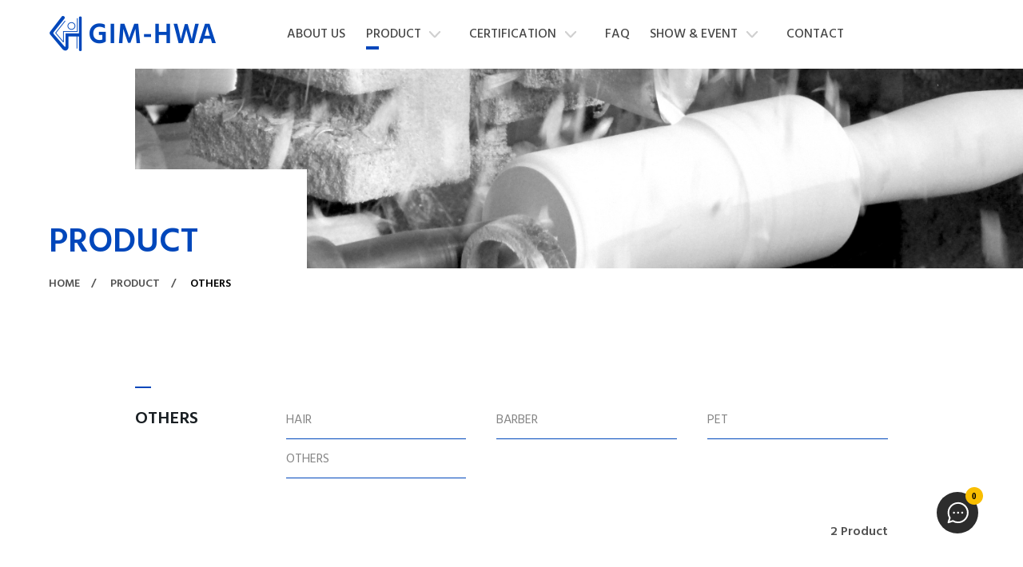

--- FILE ---
content_type: text/html;charset=UTF-8
request_url: https://www.gimhwa.com.tw/product.php?&p=1&id=11
body_size: 5570
content:
<!DOCTYPE html>
<html lang="zh-TW">

<head>
<meta charset="UTF-8" />
<title>OTHERS</title>
<meta name="description" content="Professional hair brush manufacturer for OEM/ODM top quality wooden hair brush with premium boar bristles and reliable materials. ISO, FSC, BSCI certified.">

<!-- DEVICE -->
<meta http-equiv="Content-Type" content="text/html; charset=UTF-8" />
<meta http-equiv="X-UA-Compatible" content="IE=edge">
<meta http-equiv="x-dns-prefetch-control" content="on">
<meta name="viewport" content="width=device-width, initial-scale=1">
<meta name="apple-mobile-web-app-capable" content="yes" />
<meta name="format-detection" content="telephone=no">
<meta name="theme-color" content="" />
<meta name="msapplication-navbutton-color" content="" />
<meta name="apple-mobile-web-app-status-bar-style" content="" />
<link rel="profile" href="//gmpg.org/xfn/11">

<link rel="icon" href="//www.gimhwa.com.tw/archive/images/favicon/favicon_g_2_thumb_32.png" type="image/x-icon" />
<link rel="shortcut icon" href="//www.gimhwa.com.tw/archive/images/favicon/favicon_g_2_thumb_32.png" type="image/x-icon" />

<!-- SMO -->
<meta property="fb:app_id" content="">
<meta property="fb:admins" content="" />
<meta property="og:locale" content="zh-Hant-TW" />
<meta property="og:url" content="" />
<meta property="og:site_name" content="OTHERS" />
<meta property="og:title" content="OTHERS" />
<meta property="og:description" content="Professional hair brush manufacturer for OEM/ODM top quality wooden hair brush with premium boar bristles and reliable materials. ISO, FSC, BSCI certified." />
<meta property="og:type" content="website" />
<!-- <meta property="og:image:width" content="1200"> -->
<!-- <meta property="og:image:height" content="630"> -->
<meta property="og:image" content="//www.gimhwa.com.tw/archive/images/web_img/Gim-Hwa_logo-16.png" />
<meta property="og:image:alt" content="Professional hair brush manufacturer for OEM/ODM top quality wooden hair brush with premium boar bristles and reliable materials. ISO, FSC, BSCI certified." />
<meta name="twitter:image" content="" />
<meta name="twitter:card" content="summary_large_image" />
<meta name="twitter:description" content="Professional hair brush manufacturer for OEM/ODM top quality wooden hair brush with premium boar bristles and reliable materials. ISO, FSC, BSCI certified." />
<meta name="twitter:title" content="OTHERS" />
<meta itemprop="name" content="OTHERS">
<meta itemprop="description" content="Professional hair brush manufacturer for OEM/ODM top quality wooden hair brush with premium boar bristles and reliable materials. ISO, FSC, BSCI certified.">
<meta itemprop="image" content="//www.gimhwa.com.tw/archive/images/web_img/Gim-Hwa_logo-16.png">
<link href="//www.gimhwa.com.tw/archive/images/web_img/Gim-Hwa_logo-16.png" rel="image_src" type="image/jpeg" />  
<!-- <link rel="stylesheet" href="css/basic/animate.v3.6.css">
<link rel="stylesheet" href="css/basic/jquery-ui.css" type="text/css" />
<link rel="stylesheet" href="//code.jquery.com/ui/1.12.1/themes/base/jquery-ui.css"> -->
<!-- 以下 v2 -->
<link href="css/aos.css" rel="stylesheet">
<link rel="preconnect" href="https://fonts.gstatic.com">
<link href="https://fonts.googleapis.com/css2?family=Montserrat:wght@400;700&family=Noto+Sans+TC:wght@400;700&display=swap" rel="stylesheet">
<link rel="stylesheet" href="css/new/color.css">
<!-- 購物用 -->
<link href="web-fonts-with-css/css/fontawesome-all.css" rel="stylesheet">
<link rel='stylesheet' href='css/loaders.min.css' />
<link rel="stylesheet" href="css/cart.css">
<!-- fonts -->
<!-- Montserrat (400, 700) -->
<link href="https://fonts.googleapis.com/css2?family=Montserrat:wght@400;700&display=swap" rel="stylesheet">


<!-- Swiper -->
<link rel="stylesheet" href="css/swiper.min.css" />

<!-- jquery -->
<script src="js/jquery-2.2.4.min.js"></script>
<!-- Swiper -->
<script src="js/swiper.min.js"></script>
<!-- gsap -->
<script src="js/gsap.min.js"></script>
<script src="js/ScrollToPlugin.min.js"></script>
<script src="js/ScrollTrigger.min.js"></script>

<!-- simpleParallax -->
<script src="js/simpleParallax.min.js"></script>
<script src="js/jquery.cookie.min.js"></script>
    <link rel="stylesheet" href="css/new/inpage_v2.css">
    <link rel="stylesheet" href="css/new/product.css">
<link rel="stylesheet" href="css/a-config.style.css" /></head>

<body>

<link rel="stylesheet" href="css/new/in_nav_2.css">


<div class="inpage inpage-header" style="background-color: ;">
    <header class="header">
        <a class="logo" href="//www.gimhwa.com.tw/">
            <img src="//www.gimhwa.com.tw/archive/images/logo_header/Gim-Hwa_logo-16.png">
        </a>
        <div class="top_block">




        </div>
        <a href="#" class="nav-toggle" id="nav-toggle">
            <div class="hamburger">
                <span class="line line-1"></span>
                <span class="line line-2"></span>
                <span class="line line-3"></span>
            </div>
        </a>
    </header>
</div>

<div class="inpage_nav v2">
    <div class="main_nav nav-horizontal ">


        <a href="about.php" class=" ">ABOUT US</a>




        <div class="dropmenu active">
            <div class="has_dropmenu">
                <a href="product.php">PRODUCT</a>
                <i class="more" data-dropmenuid="subnav-1" data-index="1"></i>
            </div>
            <nav class="nested_nav" id="subnav-1">
                <ul style="background-color: ;">
                    <li class="back back_to_nav">
                        <span>Back</span>
                    </li>

                    <li>

                        <a href="product.php?id=8">HAIR</a>

                    </li>
                    <li>

                        <a href="product.php?id=9">BARBER</a>

                    </li>
                    <li>

                        <a href="product.php?id=10">PET</a>

                    </li>
                    <li>

                        <a href="product.php?id=11">OTHERS</a>

                    </li>
                </ul>
            </nav>
        </div>



        <div class="dropmenu ">
            <div class="has_dropmenu">
                <a href="photobook.php">CERTIFICATION</a>
                <i class="more" data-dropmenuid="subnav-2" data-index="2"></i>
            </div>
            <nav class="nested_nav" id="subnav-2">
                <ul style="background-color: ;">
                    <li class="back back_to_nav">
                        <span>Back</span>
                    </li>

                    <li>

                        <a href="photobook.php?id=1"></a>

                    </li>
                </ul>
            </nav>
        </div>


        <a href="faq.php" class=" ">FAQ</a>




        <div class="dropmenu ">
            <div class="has_dropmenu">
                <a href="news.php">SHOW & EVENT</a>
                <i class="more" data-dropmenuid="subnav-3" data-index="3"></i>
            </div>
            <nav class="nested_nav" id="subnav-3">
                <ul style="background-color: ;">
                    <li class="back back_to_nav">
                        <span>Back</span>
                    </li>

                    <li>

                        <a href="news.php?id=1">EXHIBITION</a>

                    </li>
                </ul>
            </nav>
        </div>


        <a href="contact.php" class=" ">CONTACT</a>




    </div>
    
    <div class="copyright"><span style="color:#0047BB;"><span style="font-size:12px;"><strong>&copy; 2024 GIM-HWA</strong></span></span></div>
    
</div>
<div class="inpage_lightbox">
    <div class="mid">
        <div class="close"></div>
        <div class="box">
            <form action="product.php" method="get">
                <input type="text" class="input_box" placeholder="Search / 產品搜尋" name="keyword">
                <input type="hidden" name="all" value="1" />
                <button>
                    <div></div>
                </button>
            </form>
        </div>
    </div>
</div>
<link rel="stylesheet" href="css/basic/jquery-ui.css" type="text/css" />
<div class="cartBlk">
	<div class="cartBlk_wrap">
		<div class="cart_close">
			<span>close</span>
		</div>
		<div class="cartStatus">
			<div class="collection">
				<img class="svg_img" src="images/product/icon_cart.svg" alt="">
			</div>
			<span>0</span>
		</div>
		<div class="cartList_wrap js_ps">
			<div class="cartList">
			</div>
		</div>
		<div class="cartInfo">
			<div class="cartTotal"> <span>0</span> product</div>
			<div class="cartTotalPrice">
				<span>total</span><span class="cartMoney js_Total">NT$ <span>0</span></span>
			</div>
		</div>
		<a href="shop_step_pay.php" class="shopBtn">Checkout</a>
	</div>
</div>
<div class="cartWrap"></div><div class="login_Bigbox">
    <div id="login_from" class="jump_box_style ">
        <div class="loginWrap">
            <button class="featherlight-close-icon featherlight-close" aria-label="Close">✕</button>
            <form action="" id="LoginForm_lb" name="LoginForm_lb" method="post">
                <div class="box">
                    <div class="block">
                        <div class="title">Member Login</div>
                        <div class="line">
                            <input class="inputbox" type="text" name="account" id="account"
                                placeholder="Account / E-mail" tabindex="4" autocomplete="off">
                            <input class="inputbox" type="password" name="password" id="password"
                                placeholder="" tabindex="5" autocomplete="off">
                            <input class="inputbox" type="text" name="member_code" id="member_code"
                                placeholder="Verify Code" tabindex="6" autocomplete="off">
                            <div class="code_img">
                                <img src="include/captcha/code.php" id="captcha"
                                    alt="Verify Code"
                                    onClick="document.getElementById('captcha').src = document.getElementById('captcha').src + '?' + (new Date()).getMilliseconds()"
                                    style="cursor:pointer;" />
                                <span
                                    onClick="document.getElementById('captcha').src = document.getElementById('captcha').src + '?' + (new Date()).getMilliseconds()"
                                    style="cursor:pointer;">

                                    <img style="width: 15px; margin-left: 10px;" src="images/shop/change.png" alt="">
                                </span>
                            </div>
                        </div>
                        <div class="button_box">
                            <a href="#" class="link_button login_button"
                                onclick="LOGIN('LoginForm_lb','');">Login</a>




                        </div>
                        <a href="member_forget.php" class="forgot_link">Forget?</a>
                    </div>
                    <div class="block">
                        <div class="title">Register account</div>
                        <div class="login_msg">Just a few more steps to complete the account registration process,</div>
                        <div class="button_box regis">
                            <a href="member_register.php" class="link_button">Register</a>



                            
                        </div>
                    </div>
                </div>
            </form>
        </div>
    </div>
</div>
    <div class="inpage_main_body inpage product_list " id="product_list">

<section class="inpage" data-aos="fade-up">
    <!--V3桌面版：1920*650 上下回裁掉一些，實際為1920*640，-->
    <div class="banner v3" style="background-image:url(//www.gimhwa.com.tw/archive/images/banners/product-banner.jpg);">
        <!--手機版：640*700，-->
        <div class="bg-mobile" style="background-image:url(//www.gimhwa.com.tw/archive/images/banners/product-banner-M.jpg);"></div>
        <!--可在變數中設定 --height-banner-xs ，預設為150%，-->
    </div>
</section>

<section class="inpage container page_header v3">
    <div class="num" data-aos="fade-up" data-aos-delay="100"></div>
    <h1 data-aos="fade-up" data-aos-delay="200">PRODUCT</h1>
    <div class="breadcrumbs" data-aos="fade-up" data-aos-delay="300">
        <a href="/">HOME</a>
        <a href="product.php?">PRODUCT</a>
        <a href="#">OTHERS</a>
    </div>
    <a href="#" class="in_scrolldown">
        <span>Scroll Down</span>
    </a>
</section>


        <div class="container_inside pd_list_container">
            <!-- <div class="pd_list_header">
                  <h4 class="fz-B">OTHERS</h4>
                  <div class="pd_count">
                      <span class="fz-C">2 Product</span>
                  </div>
            </div> -->
            <div class="pd_list_body v3 ">
                <div class="pd_pool_nav">
                    <h4 class="fz-B">OTHERS</h4>
                    <div class="left_nested_nav v3">
                        <ul>
                            <li class="">
                                <a href="product.php?id=8">HAIR</a>
                                <ul>
                                </ul>
                            </li>
                            <li class="">
                                <a href="product.php?id=9">BARBER</a>
                                <ul>
                                </ul>
                            </li>
                            <li class="">
                                <a href="product.php?id=10">PET</a>
                                <ul>
                                </ul>
                            </li>
                            <li class="">
                                <a href="product.php?id=11">OTHERS</a>
                                <ul>
                                </ul>
                            </li>
                        </ul>
                    </div>
                </div>

                <div class="pd_pool_container">
                    <!-- <div class="pd_count">
                        <span class="fz-C">2 Product</span>
                    </div> -->
                    <div class="pd_pool_header">
                        2 Product
                    </div>
                    <div class="pd_pool">
                        <div  class="item box Ob-shop" pro-id="31" data-aos="fade-up" >
                          <a href="product_detail.php?id=31">
                            <div class="img_container">
                                <div class="img_holder" style="background-image:url('//www.gimhwa.com.tw/archive/images/product/BODY_BRUSH__.jpg');">
                                </div>
                            </div>
                            <div class="text_container">
                                <h3 class="fz-C">BODY BRUSH</h3>
                                <div class="price">
                                    <!-- <p class="discount">VIP member 15% off VIP member 15% off</p> -->
                                </div>
                              </div>
                            </a>
                            <div>

                            <div class="consultation" data-product="31">
                              <svg xmlns="http://www.w3.org/2000/svg" width="64" height="64" viewBox="0 0 64 64">
                                 <g id="Group_7" data-name="Group 7" transform="translate(-1072 -511)">
                                 <path id="Path_27" data-name="Path 27" d="M845,169H829.5V153.5a2,2,0,0,0-4,0V169H810a2,2,0,0,0,0,4h15.5v15.5a2,2,0,0,0,4,0V173H845a2,2,0,0,0,0-4Z" transform="translate(277 372.5)"/>
                                 <rect id="Rectangle_10" data-name="Rectangle 10" width="64" height="64" transform="translate(1072 511)" fill="none"/>
                                 </g>
                             </svg>
                                <span>Inquiry</span>
                            </div>
                          </div>
                        </div>
                        <div  class="item box Ob-shop" pro-id="32" data-aos="fade-up" >
                          <a href="product_detail.php?id=32">
                            <div class="img_container">
                                <div class="img_holder" style="background-image:url('//www.gimhwa.com.tw/archive/images/product/MIRROR-2.jpg');">
                                </div>
                            </div>
                            <div class="text_container">
                                <h3 class="fz-C">MIRROR</h3>
                                <div class="price">
                                    <!-- <p class="discount">VIP member 15% off VIP member 15% off</p> -->
                                </div>
                              </div>
                            </a>
                            <div>

                            <div class="consultation" data-product="32">
                              <svg xmlns="http://www.w3.org/2000/svg" width="64" height="64" viewBox="0 0 64 64">
                                 <g id="Group_7" data-name="Group 7" transform="translate(-1072 -511)">
                                 <path id="Path_27" data-name="Path 27" d="M845,169H829.5V153.5a2,2,0,0,0-4,0V169H810a2,2,0,0,0,0,4h15.5v15.5a2,2,0,0,0,4,0V173H845a2,2,0,0,0,0-4Z" transform="translate(277 372.5)"/>
                                 <rect id="Rectangle_10" data-name="Rectangle 10" width="64" height="64" transform="translate(1072 511)" fill="none"/>
                                 </g>
                             </svg>
                                <span>Inquiry</span>
                            </div>
                          </div>
                        </div>
                    </div>
                    <div class="pagination_container" data-aos="fade-up" >
                        <div class="pagination disabled">
                            <a href="product.php?&p=1&id=11" class="pg-prev"></a>
                            <a href="product.php?&p=1&id=11" class="active">1</a>
                            <a href="product.php?&p=1&id=11" class="pg-next"></a>
                        </div>
                    </div>
                </div>
            </div>
        </div>
    </div>

<link rel="stylesheet" href="css/new/footer.css">
<link rel="stylesheet" href="src/part01/style/config.css">



<footer class="inpage footer" style="background-image: url(''); background-color: #ededed;">
    <div class="container_inside ft-top">
        <div class="ft-left">
            <div class="ft-row no-gutters">
                <div class="ft-block col-12 col-lg-8 col-xxl-4 logo">
                    <img src="">
                </div>
                <div class="ft-block col-12 col-md-6 col-xxl-4">
                    <strong class="field" style="color:">COMPANY</strong>
                    <span class="value" style="color:">GIM-HWA ENTERPRISE CO., LTD.</span>
                </div>
                <div class="ft-block col-12 col-md-6 col-xxl-4">
                    <strong class="field" style="color:">EMAIL</strong>
                    <span class="value" style="color:">sales@gimhwa.com.tw</span>
                </div>
                <div class="ft-block col-12 col-md-6 col-xxl-4 col-social">
                    <strong class="field">CERTIFICATE</strong>
                    <div class="value">
                        <div class="social">
                            <a href="/archive/album/photobookAlbum/8/ISO-3.jpg" target="_blank">
                                <img src="//www.gimhwa.com.tw/archive/images/social_icon/cer1.png" alt="">
                            </a>
                            <a href="/archive/album/photobookAlbum/10/FSC-3.jpg" target="_blank">
                                <img src="//www.gimhwa.com.tw/archive/images/social_icon/cer2.png" alt="">
                            </a>
                            <a href="https://www.amfori.org/content/amfori-bsci-platform" target="_blank">
                                <img src="//www.gimhwa.com.tw/archive/images/social_icon/BSCI_30.png" alt="">
                            </a>
                        </div>
                    </div>
                </div>
                <div class="ft-block col-12 col-md-6 col-xxl-4 offset-xxl-4">
                    <strong class="field" style="color:">ADDRESS</strong>
                    <span class="value" style="color:">8F, NO. 198, SEC. 3, DATONG RD., <br />
SIJHIH DIST.,NEW TAIPEI CITY 221, TAIWAN<br />
</span>
                </div>
                <div class="ft-block col-12 col-md-6 col-xxl-4">
                    <strong class="field" style="color:">TELEPHONE</strong>
                    <div class="value df" style="color:">T +886-2-86472658<br />
F +886-2-86472468<br />
</div>
                </div>
            </div>
        </div>

    </div>
    <div class="container_inside copyright">
        <div class="ft-left">
            <div class="ft-row no-gutters">
                <div class="col col-md-6 col-lg-8 col-xxl-4">
                    <span><span style="color:#0047BB;"><span style="font-size:12px;"><strong>&copy; 2024 GIM-HWA</strong></span></span></span>
                </div>
                <div class="col col-md-6 col-lg-4 col-xxl-4">
                    <a href="https://www.redgeegee.com/" target="_blank"> DESIGNED BY REDGEEGEE</a>
                </div>
            </div>
        </div>
        <div class="ft-right">
            <a href="" class="gotop"></a>
        </div>

    </div>
</footer>
<!-- <script type="text/javascript" src="js/vendor/userAgentChecker.min.js"></script>
<script type="text/javascript" src="js/vendor/jquery.nicescroll.min.js"></script>
<script type="text/javascript" src="js/vendor/lazyload.min.js"></script>
<script type="text/javascript" src="js/common.min.js"></script> -->
<link rel="stylesheet" href="css/a-config.style.css" /><!-- 暫時擴充 -->

<script src="js/new/vendor.js"></script>
<script src="js/new/inpage.js"></script>
<script src="js/pic.js"></script>

<script src='js/datepicker.min.js'></script>
<!-- <script src="js/basic/jquery-ui.min.js"></script>
<script src="js/basic/TweenMax.min.js"></script> -->
<script src='js/loaders.css.min.js'></script>
<script src="js/jquery.cookie.min.js"></script>
<script src="js/featherlight.min.js" type="text/javascript" charset="utf-8"></script>
<script type="text/javascript" src="js/common.min.js"></script>
<!-- 帳號驗證 -->
<script src="js/basic/public.js"></script>
<script src="include/member/member.js"></script>
<script src="include/shoppingcar/shop.js"></script>
<link rel="stylesheet" href="css/lang/eng.css">
<link rel="stylesheet" href="css/b2b.css">
<link rel="stylesheet" href="css/update.css">
<a href="contact.php" class="fix-add-to-cart "><span id="b2bnum" class="num">0</span> <i class="icon icon-15"></i></a>
<script>
    var path = '';
    /*載入訊息檔案*/
    var sysMsg = Array();
    var mainWebPath = "./";
    var mainAdmPath = "./";
    $(document).ready(function() {
        $.ajax({
            url: mainWebPath + "lang/eng.php?langjs=json",
            type: "GET",
            dataType: "json",
            success: function(Jdata) {
                sysMsg = Jdata;
            },
            error: function() {
                alert("Failed To Load Language File.");
            }
        });
    });
    AOS.init();
</script>

 <script>
    (function () {
      gsap.registerPlugin(ScrollTrigger);
      document.querySelectorAll('.scroll-fade-in').forEach(item => {
        gsap.from(item, {
          opacity: 0,
          y: 20,
          duration: 1,
          clearProps: 'opacity,y',
          scrollTrigger: {
            trigger: item,
            start: "top 100%",
            // markers: true,
          },
          onComplete: function() {
            this._targets[0].classList.add('fire-animation');
          }
        })
      })
    })();
  </script>      <script src="js/new/product_list.js"></script>
      <script>
        $(".cateClass").click(function() {
          let num = $(this).siblings('ul').find('.cateClass').length
          if(num < 2 ){
              $('#search-hidden-value').val($(this).data('id'));
              $('.searchFilter').submit();
          }
      });
  </script>
</body>

</html>


--- FILE ---
content_type: text/html; charset=UTF-8
request_url: https://www.gimhwa.com.tw/lang/eng.php?langjs=json
body_size: 773
content:
{"sendSuc":"Submitted success","sendFail":"Submitted failed","fillin":"Please fill in","error":"Error occurs","erFormat":"Formal error","notFound":"Information not found","loginSuccess":"Login success","account":"Account","password":"Password","member_code":"Verify Code","registerAccountRepeat":"Account repeat","modifySuccess":"Update completed","modifyPasswordSuccess":"Password update completed","verifyFail":"Sorry, the information could not be obtained. Please verify again.","verifyDisable":"Sorry, your job could not be completed, this verification code may have expired.","verifySuc":"Dear customer, your account has been activated successfully. You can log in with your member account.","verifyRepet":"Dear customer, your account has been activated, please log in directly to the system.","verifyMailTit":"Membership Verification Letter","verifyMailTit_Suc":"Member registration success","forgetPwMailTit":"Member forgot password notification","verifyNotYet":"Your account has not been verified.","AcDisable":"Your account has been suspended, please contact customer service.","addcartTtitle":"Add Cart","addcartOutOfStock":"Out of stock","addcartErrSpec":"Select specification","addcartErrSpecNum":"Select specification\/quantity","addcartSuccess":"Add to cart","addcartItemAmount":"Please enter quantity.","addcartcartTotalEmpty":"Total Empty","addcartcartTotalHas":"Total ","addcartcartTotalProduct":" items","addcartFullGift":"Please select the Gift with full amount","addcartFullGiftEmpty":"Sorry, this product cannot be added","sameCityPlaceholder":"Please select a region","memberisAgree":"agree to these terms and conditions","orPw":"6~8 characters,case insensitive","ckPw":"Password confirmation is not the same as the password.","finalMse":"Final"}

--- FILE ---
content_type: text/css
request_url: https://www.gimhwa.com.tw/css/cart.css
body_size: 3736
content:
/* 購物車 */

a {
    text-decoration: none;
}

.cartWrap {
    width: 100%;
    height: 100vh;
    position: fixed;
    z-index: 1002;
    left: 0;
    top: 0;
    opacity: 0;
    pointer-events: none;
    transition: 0.7s ease;
}

.cartWrap.none {
    opacity: 1;
    pointer-events: initial;
    transition: 0.7s ease;
    /* z-index: 1002; */
    background-color: rgba(0, 0, 0, 0.8);
}

.cartBlk.none {
    transform: translateX(0) !important;
}

.cartBlk,
.collectionBlk {
    position: fixed;
    z-index: 1003;
    top: 0;
    right: 0;
    padding: 100px 0 40px 65px;
    -webkit-transform: translateX(100%);
    -ms-transform: translateX(100%);
    transform: translateX(100%);
    background-color: #fbfbfb;
    -webkit-transition: all 0.7s ease;
    -moz-transition: all 0.7s ease;
    -o-transition: all 0.7s ease;
    -ms-transition: all 0.7s ease;
    transition: all 0.7s ease;
    width: 520px;
    height: 100vh;
}

.cartBlk.active,
.collectionBlk.active {
    -webkit-transform: translateX(0);
    -ms-transform: translateX(0);
    transform: translateX(0);
}

.cartBlk_wrap,
.collectionBlk_wrap {
    position: relative;
    height: 100%;
    padding-top: 115px;
}

.cart_close,
.collection_close {
    position: absolute;
    top: 0;
    left: 0;
    display: -webkit-box;
    display: -ms-flexbox;
    display: flex;
    -webkit-box-align: center;
    -ms-flex-align: center;
    align-items: center;
    -webkit-box-pack: start;
    -ms-flex-pack: start;
    justify-content: flex-start;
    cursor: pointer;
}

.cart_close span,
.collection_close span {
    display: inline-block;
    overflow: hidden;
    width: 50px;
    margin-right: 15px;
    margin-left: 15px;
    -webkit-transition: all 0.5s ease;
    -moz-transition: all 0.5s ease;
    -o-transition: all 0.5s ease;
    -ms-transition: all 0.5s ease;
    transition: all 0.5s ease;
    text-align: center;
    background-color: #72795F;
    color: #fff;
    padding: 5px 0;
}

.cartStatus,
.collectionStatus {
    position: absolute;
    top: 0;
    right: 65px;
    display: -webkit-box;
    display: -ms-flexbox;
    display: flex;
    -webkit-box-align: end;
    -ms-flex-align: end;
    align-items: flex-end;
}

.cartStatus .collection,
.collectionStatus .collection {
    width: 30px;
    height: 25px;
}

.spinnerBox {
    width: 82px;
    border: 1px solid #d8d8d8;
}

.cartBlk .ui-widget {
    position: relative;
    display: block;
    height: 30px;
    text-align: center;
    border: 0;
    background: none;
    -webkit-box-shadow: none;
    box-shadow: none;
}

.cartBlk .ui-button-text-only .ui-button-text {
    padding: 0;
}

.cartBlk .ui-spinner a.ui-spinner-down {
    position: absolute;
    left: 0;
    display: -webkit-box;
    display: -ms-flexbox;
    display: flex;
    -webkit-box-align: center;
    -ms-flex-align: center;
    align-items: center;
    -webkit-box-pack: center;
    -ms-flex-pack: center;
    justify-content: center;
    width: 27px;
    height: 30px;
    cursor: pointer;
    border-right: 1px solid #d8d8d8;
    background-color: transparent;
}

.cartBlk .ui-spinner a.ui-spinner-down:after {
    display: block;
    content: '-';
    color: #080808;
}

.cartBlk .ui-spinner a.ui-spinner-down.disable:after {
    color: #d8d8d8;
}

.cartBlk .ui-spinner a.ui-spinner-up {
    position: absolute;
    right: 0;
    display: -webkit-box;
    display: -ms-flexbox;
    display: flex;
    -webkit-box-align: center;
    -ms-flex-align: center;
    align-items: center;
    -webkit-box-pack: center;
    -ms-flex-pack: center;
    justify-content: center;
    width: 27px;
    height: 30px;
    cursor: pointer;
    border-left: 1px solid #d8d8d8;
}

.cartBlk .ui-spinner a.ui-spinner-up:after {
    position: relative;
    top: 1px;
    display: block;
    content: '+';
    color: #080808;
}

.cartBlk .ui-spinner a.ui-spinner-up.disable:after {
    color: #d8d8d8;
}

.cartBlk input {
    position: relative;
    width: 100%;
    height: 100%;
    margin: 0;
    text-align: center;
    letter-spacing: 0.05em;
    color: #2e2e2e;
    border: 0;
    background-color: transparent;
    -webkit-box-shadow: none;
    box-shadow: none;
    font-size: 14px;
}

.cartBlk .ui-state-default .ui-icon {
    background-size: 0;
}

.cartList_wrap,
.collectionList_wrap {
    position: relative;
    overflow: auto;
    width: calc(100% - 30px);
    max-height: calc(100% - 235px);
    margin-bottom: 30px;
    padding-right: 35px;
}

.cartList_wrap .spinnerBox {
    position: absolute;
    right: 0px;
    bottom: 20px;
}

.cart_item,
.collection_item {
    position: relative;
    display: -webkit-box;
    display: -ms-flexbox;
    display: flex;
    margin-bottom: 40px;
    padding-bottom: 30px;
    border-bottom: 1px solid #dadada;
}

.cart_item img {
    width: 100%;
}

.cart_item.disable .item_buy,
.collection_item.disable .item_buy {
    opacity: 0.1;
    background-color: transparent;
}

.cart_item:last-child,
.collection_item:last-child {
    margin: 0;
}

.cart_item .item_img,
.collection_item .item_img {
    display: block;
    min-width: 88px;
    margin-right: 37px;
    background-repeat: no-repeat;
    background-position: center;
    background-size: cover;
    width: 88px;
    height: 88px;
}

.cart_item .item_title,
.collection_item .item_title {
    width: 85%;
    display: block;
    color: #272727;
    font-size: 17px;
    line-height: 1.7em;
    margin-bottom: 6px;
}

.cart_item .item_title small,
.collection_item .item_title small {
    color: #808080;
    font-size: 12px;
    line-height: 19px;
    display: block;
}

.cart_item .item_info,
.collection_item .item_info {
    display: -webkit-box;
    display: -ms-flexbox;
    display: flex;
    -ms-flex-line-pack: justify;
    align-content: space-between;
    -ms-flex-wrap: wrap;
    flex-wrap: wrap;
}

.cart_item .item_price,
.collection_item .item_price {
    letter-spacing: 0.05em;
    color: #808080;
    font-family: Microsoft JenHei;
    font-size: 13px;
    line-height: 1em;
}

.cart_item .item_fixPrice,
.collection_item .item_fixPrice {
    margin-bottom: 10px;
}

.cart_item .item_sellPrice,
.collection_item .item_sellPrice {
    position: relative;
    display: inline-block;
}

.cart_item .item_sellPrice:after,
.collection_item .item_sellPrice:after {
    position: absolute;
    top: 50%;
    left: 0;
    margin-top: -1px;
    content: '';
    background-color: #808080;
    width: 100%;
    height: 1px;
}

.cart_item .item_del,
.collection_item .item_del {
    position: absolute;
    top: 0;
    right: 0;
    padding-left: 12px;
    cursor: pointer;
    border-left: 1px solid #808080;
}

.cart_item .item_buy,
.collection_item .item_buy {
    position: absolute;
    right: 0;
    bottom: 30px;
    display: -webkit-box;
    display: -ms-flexbox;
    display: flex;
    -webkit-box-align: center;
    -ms-flex-align: center;
    align-items: center;
    -webkit-box-pack: center;
    -ms-flex-pack: center;
    justify-content: center;
    cursor: pointer;
    border: 1px solid #1d1d1d;
    border-radius: 3px;
    background-color: #fbfbfb;
    -webkit-box-shadow: 5px 5px 20px #eee;
    box-shadow: 5px 5px 20px #eee;
    font-size: 17px;
    width: 62px;
    height: 33px;
}

.cartInfo {
    position: relative;
    width: calc(100% - 30px);
    margin-top: 50px;
    margin-bottom: 45px;
    padding-right: 35px;
    letter-spacing: 0.05em;
    font-size: 17px;
}

.cartInfo .cartTotal {
    color: #808080;
    font-size: 16px;
}

.cartInfo .cartTotalPrice {
    display: -webkit-box;
    display: -ms-flexbox;
    display: flex;
    -webkit-box-align: end;
    -ms-flex-align: end;
    align-items: flex-end;
    -webkit-box-pack: justify;
    -ms-flex-pack: justify;
    justify-content: space-between;
}

.cartInfo .cartMoney {
    font-family: Arial;
    font-size: 24px;
}

.shopBtn {
    position: relative;
    display: -webkit-box;
    display: -ms-flexbox;
    display: flex;
    -webkit-box-align: center;
    -ms-flex-align: center;
    align-items: center;
    -webkit-box-pack: center;
    -ms-flex-pack: center;
    justify-content: center;
    letter-spacing: 0.4em;
    color: #fff;
    background-color: #72795F;
    font-size: 17px;
    width: calc(100% - 65px);
    height: 65px;
}

.add_num {
    position: absolute;
    width: 82px;
    height: 28px;
    display: flex;
    border: 1px solid #dbdbdb;
    bottom: 20px;
    right: 0;
}

.add_num .btn {
    position: relative;
    width: 33%;
    background-repeat: no-repeat;
    background-position: center;
    cursor: pointer;
}

.add_num .down {
    border-right: 1px solid #dbdbdb;
    background-image: url(../images/shop/num_nus.png);
}

.add_num .up {
    background-image: url(../images/shop/num_plus.png);
    border-left: 1px solid #dbdbdb;
}

.add_num .num_input {
    position: relative;
    width: 34%;
    text-align: center;
    border: 0;
    font-size: 12px;
    outline: 0;
    padding: 0;
}


/* // */


/* 會員登入 */

.alertBox {
    width: 100%;
    height: 100%;
    position: fixed;
    top: 0;
    background-color: rgba(0, 0, 0, 0.8);
    opacity: 0;
    pointer-events: none;
    z-index: 1002;
    transition: 0.5s ease;
}

.alertBox.show {
    opacity: 1;
    pointer-events: initial;
    transition: 0.5s ease;
}

.jump_box_style {
    position: absolute;
    top: 50%;
    left: 50%;
    transform: translate(-50%, -50%);
    width: 850px;
    /* height: 350px; */
}

.jump_box_style input,
.jump_box_style textarea {
    border: 1px solid #f1f1f1;
}

.jump_box_style input:focus,
.jump_box_style textarea:focus {
    transition: all 0.2s ease;
}

.jump_box_style .box {
    position: relative;
    width: 100%;
    padding: 90px 30px 50px;
    border: 2px solid black;
    border-radius: 5px;
    background-color: white;
}

.jump_box_style .box .title {
    position: relative;
    font-size: 20px;
    border-bottom: 1px solid black;
    padding-bottom: 12px;
    margin-bottom: 20px;
}

.jump_box_style .box .ajax-form {
    display: flex;
    flex-wrap: wrap;
}

.jump_box_style .box .block {
    position: relative;
    font-size: 13px;
    width: 50%;
    float: left;
}

.jump_box_style .box .block .line {
    position: relative;
    display: flex;
    line-height: 38px;
    margin-bottom: 11px;
    outline: 0;
}

.jump_box_style .box .block .line label {
    position: relative;
    width: 86px;
    font-size: 16px;
}

.jump_box_style .box .block .line .inpubox {
    position: relative;
    width: 82%;
    border: 1px solid gainsboro;
    padding: 10px;
}

.jump_box_style .box .block .line textarea {
    position: relative;
    border: 1px solid gainsboro;
    overflow-x: visible;
    overflow-y: visible;
    width: 100%;
    height: 85px;
    resize: none;
}

.jump_box_style .box .block .line:last-child {
    margin-bottom: 0;
}

.jump_box_style .box .block .line.memo_line {
    height: auto;
}

.jump_box_style .box .block .button_box {
    position: relative;
    padding-left: 61px;
    float: right;
    width: 100%;
}

.jump_box_style .box .block .button_box input {
    background-color: #1d1d1d;
    color: white;
    position: relative;
    right: 0;
    height: 38px;
    line-height: 36px;
    width: 125px;
    font-size: 13px;
    float: left;
    border: 0;
    border-radius: 4px;
    margin-left: 6px;
    outline: 0;
    cursor: pointer;
}

.jump_box_style .box .block .button_box .reset {
    background-color: #606060;
}

.jump_box_style .box .block:last-child {
    padding-left: 50px;
}

.jump_box_style .box::after {
    content: '';
    display: block;
    clear: both;
}

.alertBox .box {
    max-height: 500px;
    overflow-y: scroll;
    padding: 90px 90px 50px;
}

.closeBlk {
    position: fixed;
    z-index: 100;
    width: 52px;
    height: 52px;
    display: flex;
    justify-content: center;
    align-items: center;
    background-color: #ededed;
    right: 10px;
    top: 10px;
    border-radius: 10px;
    cursor: pointer;
}

.closeBlk:hover {
    background-color: gray;
    color: #fff;
}

.member_box {
    width: 100%;
    position: fixed;
    height: 100%;
    background-color: rgba(0, 0, 0, 0.8);
    z-index: 1002;
    top: 0;
    opacity: 0;
    pointer-events: none;
    transition: 0.5s ease;
}

.member_box.show {
    opacity: 1;
    pointer-events: initial;
}

.featherlight-inner {
    display: block !important;
}

.featherlight .featherlight-content {
    padding: 0;
    background-color: transparent;
}

.featherlight-close-icon {
    position: absolute;
    background-color: #ededed;
    width: 52px;
    height: 52px;
    right: 30px;
    top: 10px;
    border-radius: 2px;
    font-size: 30px;
    color: #bdbdbd;
    -webkit-transition: all 0.5s ease;
    -moz-transition: all 0.5s ease;
    -o-transition: all 0.5s ease;
    -ms-transition: all 0.5s ease;
    transition: all 0.5s ease;
    z-index: 1;
    border: none;
    padding: 0;
}

.jump_box_style .box .block .button_box input:hover {
    background-color: black;
}


/*login_from*/

.login_container {
    width: 100vw;
    background-color: rgba(0, 0, 0, 0.8);
    height: 100vh;
    position: fixed;
    z-index: 2000;
}

.login_Bigbox {
    height: 100vh;
    background-color: rgba(0, 0, 0, 0.8);
    position: fixed;
    top: 0;
    left: 0;
    z-index: 1002;
    width: 100%;
    transition: 0.5s;
    opacity: 0;
    pointer-events: none;
}

.login_Bigbox.show {
    opacity: 1;
    pointer-events: initial;
}

#login_from {
    position: relative;
    position: fixed;
    left: 50%;
    top: 50%;
    transform: translate(-50%, -50%);
    transition: 0.5s;
    opacity: 1;
}

#login_from.show {
    opacity: 1;
    pointer-events: initial;
}

#login_from .box {
    padding: 90px 77px 50px;
}

#login_from .box .block {
    position: relative;
}

#login_from .box .block:first-child {
    padding-right: 50px;
    border-right: 1px solid #e4e4e4;
}

#login_from .box .block .forgot_link {
    position: relative;
    color: #727272;
    margin-top: 15px;
    display: inline-block;
}

#login_from .box .block .forgot_link:before {
    content: '';
    background-color: gray;
    width: 0%;
    height: 1px;
    position: absolute;
    left: 0;
    bottom: -5px;
    -webkit-transition: all 0.3s ease;
    -moz-transition: all 0.3s ease;
    -o-transition: all 0.3s ease;
    -ms-transition: all 0.3s ease;
    transition: all 0.3s ease;
}

#login_from .box .block .title {
    font-weight: bold;
    font-size: 18px;
    border-bottom: 0;
}

#login_from .box .block .line {
    position: relative;
    display: block;
    height: auto;
    margin-bottom: 20px;
}

#login_from .box .block .line .inputbox {
    background-color: #fff;
    border: 1px solid gainsboro;
    box-shadow: none;
    height: 30px;
    border-radius: 0px;
    -webkit-text-fill-color: #000;
    padding: 20px;
    width: 100%;
    margin-bottom: 10px;
}

#login_from .box .block .line .inpubox {
    position: relative;
    width: 100%;
    margin-bottom: 12px;
}

#login_from .box .block .button_box {
    position: relative;
    padding-left: 0;
    display: flex;
    justify-content: flex-start;
}

#login_from .box .block .button_box a:nth-child(2) {
    width: 45px;
    height: 45px;
    margin-left: 15px;
}

#login_from .box .block .button_box a:nth-child(2) .fab {
    font-size: 45px;
    color: #0e8ef2;
    font-family: "Font Awesome 5 Brands" !important;
    font-style: normal !important;
}

#login_from .box .block .button_box a:nth-child(3) {
    width: 45px;
    height: 45px;
    margin-left: 10px;
}

#login_from .box .block .button_box a:nth-child(3) .fab {
    font-size: 45px;
    color: #EB4537;
    font-family: "Font Awesome 5 Brands" !important;
    font-style: normal !important;
}

#login_from .box .block .button_box a:nth-child(4) {
    width: 45px;
    height: 45px;
    margin-left: 10px;
}

#login_from .box .block .button_box a:nth-child(4) .fab {
    font-size: 45px;
    color: #00c300;
    font-family: "Font Awesome 5 Brands" !important;
    font-style: normal !important;
}

#login_from .box .block .regis {
    bottom: -90px;
}

#login_from .box .block .button_box .link_button {
    text-align: center;
    font-size: 14px;
    display: block;
    color: white;
    border: 1px solid #1d1d1d;
    border-radius: 3px;
    height: 45px;
    line-height: 42px;
    cursor: pointer;
    background-color: #1d1d1d;
    box-shadow: 2px 2px 6px rgba(0, 0, 0, 0.15);
    width: 145px;
    -webkit-transition: all 0.3s ease;
    -moz-transition: all 0.3s ease;
    -o-transition: all 0.3s ease;
    -ms-transition: all 0.3s ease;
    transition: all 0.3s ease;
}

#login_from .box .block .button_box .link_button.login_button {
    background-color: #72795f;
    border-color: #72795f;
}

#login_from .box .block .login_msg {
    position: relative;
    font-size: 13px;
    color: #727272;
    line-height: 20px;
    height: 126px;
}

.loader {
    position: fixed;
    top: 0;
    z-index: 10000000;
    display: flex;
    justify-content: center;
    opacity: 0;
    pointer-events: none;
    align-items: center;
    background-color: rgba(0, 0, 0, 0.8);
    width: 100%;
    height: 100%;
}

.loaderMore {
    width: 50px;
    height: 50px;
}

.loader.show {
    opacity: 1;
    pointer-events: initial;
}

.code_img {
    display: flex;
    align-items: center;
}

.code_img span {
    cursor: pointer;
    display: inline-block;
    line-height: 1;
    vertical-align: middle;
}

@media only screen and (min-width: 1025px) {
    .shop_contain .shop_block .member_login .edit_link:hover,
    .shop_contain .shop_block .member_login .logout:hover,
    .shop_contain .shop_block .member_neworder .more_order:hover,
    .shop_contain .shop_block .shop_list .more_order:hover,
    .shop_contain .shop_block .trace_list .link_button.buyit:hover,
    #login_from .box .block .button_box .link_button:hover,
    .order_manage .order_search .date_zone .link_button:hover,
    .order_manage .order_now .info .line .field .button:hover,
    .jump_box_style .box .block .button_box input:hover {
        background-color: #b59339;
        color: white;
        border-color: #b59339;
    }
    .featherlight-close-icon:hover {
        background-color: gray;
        color: white;
    }
    .button_box.step_button .link_button:hover {
        word-spacing: 5px;
    }
    #login_from .box .block .forgot_link:hover:before {
        width: 100%;
    }
}

@media only screen and (max-width: 1024px) {
    .jump_box_style {
        max-width: 850px;
        width: 100%;
    }
    .jump_box_style .box,
    #login_from .box {
        padding: 80px 25px 25px;
    }
    .jump_box_style .box .block .button_box input {
        width: 40%;
    }
    .jump_box_style .box .block .button_box input:first-child {
        margin-left: 0;
    }
    .jump_box_style .box .block .button_box input {
        width: 48%;
        margin-left: 3%;
    }
    #login_from .box .block .button_box .link_button {
        width: 49%;
    }
    #login_from .box .block:first-child {
        padding-right: 25px;
    }
    .jump_box_style .box .block:last-child {
        padding-left: 25px;
    }
    .alertBox .box {
        padding: 80px 80px 25px;
    }
}

@media only screen and (max-width: 600px) {
    .jump_box_style .box .block:last-child {
        padding-left: 0;
        margin-top: 11px;
    }
    .jump_box_style .box .block .line textarea {
        width: 82%;
    }
    .jump_box_style .box .block {
        width: 100%;
    }
    .jump_box_style .box .block .button_box {
        padding-left: 0;
        width: 100%;
    }
    .featherlight-close-icon {
        width: 40px;
        height: 40px;
        font-size: 23px;
    }
    #login_from .box .block:first-child {
        padding-right: 0;
        border-right: 0;
        border-bottom: 1px solid #e4e4e4;
        padding-bottom: 25px;
    }
    #login_from .box .block:last-child {
        padding-left: 0;
        margin-top: 30px;
    }
    #login_from .box .block .login_msg {
        height: auto;
        margin-bottom: 55px;
    }
    #login_from .box .block .regis {
        bottom: 10px;
    }
    .jump_box_style .box,
    #login_from .box {
        padding: 25px 25px 25px;
    }
    .alertBox .box {
        padding: 25px 70px 25px;
    }
}

@media only screen and (max-width: 650px) {
    .cartBlk,
    .collectionBlk {
        z-index: 1003;
        width: 100%;
        padding-top: 30px;
        padding-left: 40px;
    }
    .cartBlk_wrap,
    .collectionBlk_wrap {
        padding-top: 85px;
    }
    .cartList_wrap,
    .collectionList_wrap {
        width: 100%;
    }
    .cart_item,
    .collection_item {
        padding-bottom: 80px;
    }
    .cart_item .item_img,
    .collection_item .item_img {
        margin-right: 18px;
    }
    .spinnerBox {
        right: initial;
        bottom: 30px;
        left: 125px;
    }
    .cart_item .item_del,
    .collection_item .item_del {
        top: initial;
        right: 0;
        bottom: auto;
    }
    .collection_item .item_buy {
        right: initial;
        bottom: 30px;
        left: 125px;
    }
    .cart_item .item_title,
    .collection_item .item_title {
        font-size: 16px;
        line-height: 1.5em;
    }
    .cartStatus,
    .collectionStatus {
        top: -4px;
        right: 40px;
    }
    .cart_close span,
    .collection_close span {
        margin-right: 5px;
        margin-left: 5px;
    }
}

@media (max-width: 500px) {
    .jump_box_style .box .title {
        margin-bottom: 0px;
    }
    #login_from .box .block .login_msg {
        height: auto;
        margin-bottom: 30px;
    }
}

/* // */

--- FILE ---
content_type: text/css
request_url: https://www.gimhwa.com.tw/css/new/inpage_v2.css
body_size: 15473
content:
.icon-1:before {
    background-position: 0% 0
}

.icon-2:before {
    background-position: 2.04% 0
}

.icon-3:before {
    background-position: 4.08% 0
}

.icon-4:before {
    background-position: 6.12% 0
}

.icon-5:before {
    background-position: 8.16% 0
}

.icon-6:before {
    background-position: 10.2% 0
}

.icon-7:before {
    background-position: 12.24% 0
}

.icon-8:before {
    background-position: 14.29% 0
}

.icon-9:before {
    background-position: 16.33% 0
}

.icon-10:before {
    background-position: 18.37% 0
}

.icon-11:before {
    background-position: 20.41% 0
}

.icon-12:before {
    background-position: 22.45% 0
}

.icon-13:before {
    background-position: 24.49% 0
}

.icon-14:before {
    background-position: 26.53% 0
}

.icon-15:before {
    background-position: 28.57% 0
}

.icon-16:before {
    background-position: 30.61% 0
}

.icon-17:before {
    background-position: 32.65% 0
}

.icon-18:before {
    background-position: 34.69% 0
}

.icon-19:before {
    background-position: 36.73% 0
}

.icon-20:before {
    background-position: 38.78% 0
}

.icon-21:before {
    background-position: 40.82% 0
}

.icon-22:before {
    background-position: 42.86% 0
}

.icon-23:before {
    background-position: 44.9% 0
}

.icon-24:before {
    background-position: 46.94% 0
}

.icon-25:before {
    background-position: 48.98% 0
}

.icon-26:before {
    background-position: 51.02% 0
}

.icon-27:before {
    background-position: 53.06% 0
}

.icon-28:before {
    background-position: 55.1% 0
}

.icon-29:before {
    background-position: 57.14% 0
}

.icon-30:before {
    background-position: 59.18% 0
}

.icon-31:before {
    background-position: 61.22% 0
}

.icon-32:before {
    background-position: 63.27% 0
}

.icon-33:before {
    background-position: 65.31% 0
}

.icon-34:before {
    background-position: 67.35% 0
}

.icon-35:before {
    background-position: 69.39% 0
}

.icon-36:before {
    background-position: 71.43% 0
}

.icon-37:before {
    background-position: 73.47% 0
}

.icon-38:before {
    background-position: 75.51% 0
}

.icon-39:before {
    background-position: 77.55% 0
}

.icon-40:before {
    background-position: 79.59% 0
}

.icon-41:before {
    background-position: 81.63% 0
}

.icon-42:before {
    background-position: 83.67% 0
}

.icon-43:before {
    background-position: 85.71% 0
}

.icon-44:before {
    background-position: 87.76% 0
}

.icon-45:before {
    background-position: 89.8% 0
}

.icon-46:before {
    background-position: 91.84% 0
}

.icon-47:before {
    background-position: 93.88% 0
}

.icon-48:before {
    background-position: 95.92% 0
}

.icon-49:before {
    background-position: 97.96% 0
}

.icon-50:before {
    background-position: 100% 0
}

.inpage .btn-back {
    width: clamp(200px, 13.75vw, 300px);
    background-color: var(--color-btn-back);
    height: clamp(50px, 3.85vw, 98px);
    border-radius: var(--size-radius);
    display: inline-flex;
    align-items: center;
    justify-content: space-between;
    padding-left: clamp(15px, 1.3vw, 30px);
    padding-right: clamp(15px, 1.3vw, 30px);
    border: none;
    outline: none;
    box-shadow: none;
    cursor: pointer;
    user-select: none;
    -moz-user-select: none;
    -webkit-user-select: none;
    transition: all .4s ease
}

@media (min-width: 0) and (max-width: 575px) {
    .inpage .btn-back {
        width: 100%
    }
}

@media (min-width: 0) and (max-width: 1499px) {
    .inpage .btn-back .fz-C {
        font-size: 16px
    }
}

.inpage .btn-back:before {
    content: "";
    display: inline-block;
    vertical-align: middle;
    background-image: url("../../images/new/layout/inpage_iconset.svg");
    background-size: auto 100%;
    background-position: 51.02% 0;
    width: 16px;
    height: 16px;
    transform: rotate(-180deg)
}

@media (min-width: 1500px) {
    .inpage .btn-back:before {
        width: 18px;
        height: 18px
    }
}

@media (min-width: 1800px) {
    .inpage .btn-back:before {
        width: 20px;
        height: 20px
    }
}

.inpage .btn-back span {
    color: var(--color-btn-cart-text)
}

.inpage .btn-back:hover,
.inpage .btn-back:active {
    background-color: var(--color-main)
}

.fz-A,
.fz-B,
.fz-C,
.fz-D {
    font-weight: bold;
    line-height: 1.125em;
    font-family: var(--font-family-title)
}

.fz-A {
    font-size: 24px
}

@media (min-width: 1380px) {
    .fz-A {
        font-size: 1.875vw
    }
}

.fz-B {
    font-size: 22px
}

@media (min-width: 1380px) {
    .fz-B {
        font-size: 1.5625vw
    }
}

.fz-C {
    font-size: 16px
}

@media (min-width: 1500px) {
    .fz-C {
        font-size: 17px
    }
}

@media (min-width: 1800px) {
    .fz-C {
        font-size: 18px;
        font-size: 0.9375vw
    }
}

.fz-D {
    font-size: 16px
}

@media (min-width: 1800px) {
    .fz-D {
        font-size: 0.8333vw
    }
}

.en {
    font-family: var(--font-family-en)
}

.inpage .edit_area h1,
.inpage .edit_area h2,
.inpage .edit_area h3,
.inpage .edit_area h4,
.inpage .edit_area h5,
.inpage .edit_area h6 {
    font-family: var(--font-family);
    font-size: clamp(18px, 1.25vw, 30px)
}

.inpage .edit_area strong,
.inpage .edit_area strong span {
    font-weight: bold !important
}

.inpage .edit_area table {
    border: 1px solid var(--color-border);
    border-collapse: collapse;
    width: auto !important
}

.inpage .edit_area table caption {
    padding-bottom: 0.5em;
    font-weight: bold;
    font-size: 1.125em;
    text-align: left;
    background-color: transparent !important
}

.inpage .edit_area table tr {
    border-bottom: 1px solid var(--color-border)
}

.inpage .edit_area table tr:nth-of-type(2n+1) {
    background-color: #f9f9f9
}

.inpage .edit_area table th,
.inpage .edit_area table td {
    border: none !important;
    border-left: 1px solid var(--color-border) !important;
    padding: 0.25em 0.5em
}

.inpage .edit_area table th:first-of-type,
.inpage .edit_area table td:first-of-type {
    border-left: none
}

@media (min-width: 0) and (max-width: 739px) {
    .inpage .edit_area .table-wrap {
        width: 100%;
        padding-bottom: 1em
    }
    .inpage .edit_area .table-wrap.ori table {
        width: 100% !important
    }
    .inpage .edit_area .table-wrap.scroll {
        overflow-x: scroll;
        -webkit-overflow-scrolling: touch
    }
    .inpage .edit_area .table-wrap.scroll table {
        min-width: 500px
    }
    .inpage .edit_area .table-wrap.scroll:after {
        content: "請左右捲動查看表格";
        font-size: 12px;
        color: #999
    }
}

.inpage .edit_area p {
    text-align: justify;
    text-justify: distribute
}

.inpage .edit_area em,
.inpage .edit_area em span {
    font-style: italic !important
}

.inpage .edit_area ul {
    list-style: disc;
    padding-left: 1.5em;
    padding-bottom: 2em
}

.inpage .edit_area ul li {
    padding-left: 0.5em
}

.inpage .edit_area ol {
    list-style: decimal;
    padding-left: 1.5em;
    padding-bottom: 2em
}

.inpage .edit_area ol li {
    padding-left: 0.5em
}

.inpage .edit_area u,
.inpage .edit_area u span {
    text-decoration: underline !important
}

.inpage .edit_area * {
    font-family: var(--font-family) !important
}

.inpage .edit_area img {
    display: block !important;
    width: 100% !important;
    height: auto !important
}

[data-aos][data-aos][data-aos-duration="50"],
body[data-aos-duration="50"] [data-aos] {
    transition-duration: 50ms
}

[data-aos][data-aos][data-aos-delay="50"],
body[data-aos-delay="50"] [data-aos] {
    transition-delay: 0
}

[data-aos][data-aos][data-aos-delay="50"].aos-animate,
body[data-aos-delay="50"] [data-aos].aos-animate {
    transition-delay: 50ms
}

[data-aos][data-aos][data-aos-duration="100"],
body[data-aos-duration="100"] [data-aos] {
    transition-duration: .1s
}

[data-aos][data-aos][data-aos-delay="100"],
body[data-aos-delay="100"] [data-aos] {
    transition-delay: 0
}

[data-aos][data-aos][data-aos-delay="100"].aos-animate,
body[data-aos-delay="100"] [data-aos].aos-animate {
    transition-delay: .1s
}

[data-aos][data-aos][data-aos-duration="150"],
body[data-aos-duration="150"] [data-aos] {
    transition-duration: .15s
}

[data-aos][data-aos][data-aos-delay="150"],
body[data-aos-delay="150"] [data-aos] {
    transition-delay: 0
}

[data-aos][data-aos][data-aos-delay="150"].aos-animate,
body[data-aos-delay="150"] [data-aos].aos-animate {
    transition-delay: .15s
}

[data-aos][data-aos][data-aos-duration="200"],
body[data-aos-duration="200"] [data-aos] {
    transition-duration: .2s
}

[data-aos][data-aos][data-aos-delay="200"],
body[data-aos-delay="200"] [data-aos] {
    transition-delay: 0
}

[data-aos][data-aos][data-aos-delay="200"].aos-animate,
body[data-aos-delay="200"] [data-aos].aos-animate {
    transition-delay: .2s
}

[data-aos][data-aos][data-aos-duration="250"],
body[data-aos-duration="250"] [data-aos] {
    transition-duration: .25s
}

[data-aos][data-aos][data-aos-delay="250"],
body[data-aos-delay="250"] [data-aos] {
    transition-delay: 0
}

[data-aos][data-aos][data-aos-delay="250"].aos-animate,
body[data-aos-delay="250"] [data-aos].aos-animate {
    transition-delay: .25s
}

[data-aos][data-aos][data-aos-duration="300"],
body[data-aos-duration="300"] [data-aos] {
    transition-duration: .3s
}

[data-aos][data-aos][data-aos-delay="300"],
body[data-aos-delay="300"] [data-aos] {
    transition-delay: 0
}

[data-aos][data-aos][data-aos-delay="300"].aos-animate,
body[data-aos-delay="300"] [data-aos].aos-animate {
    transition-delay: .3s
}

[data-aos][data-aos][data-aos-duration="350"],
body[data-aos-duration="350"] [data-aos] {
    transition-duration: .35s
}

[data-aos][data-aos][data-aos-delay="350"],
body[data-aos-delay="350"] [data-aos] {
    transition-delay: 0
}

[data-aos][data-aos][data-aos-delay="350"].aos-animate,
body[data-aos-delay="350"] [data-aos].aos-animate {
    transition-delay: .35s
}

[data-aos][data-aos][data-aos-duration="400"],
body[data-aos-duration="400"] [data-aos] {
    transition-duration: .4s
}

[data-aos][data-aos][data-aos-delay="400"],
body[data-aos-delay="400"] [data-aos] {
    transition-delay: 0
}

[data-aos][data-aos][data-aos-delay="400"].aos-animate,
body[data-aos-delay="400"] [data-aos].aos-animate {
    transition-delay: .4s
}

[data-aos][data-aos][data-aos-duration="450"],
body[data-aos-duration="450"] [data-aos] {
    transition-duration: .45s
}

[data-aos][data-aos][data-aos-delay="450"],
body[data-aos-delay="450"] [data-aos] {
    transition-delay: 0
}

[data-aos][data-aos][data-aos-delay="450"].aos-animate,
body[data-aos-delay="450"] [data-aos].aos-animate {
    transition-delay: .45s
}

[data-aos][data-aos][data-aos-duration="500"],
body[data-aos-duration="500"] [data-aos] {
    transition-duration: .5s
}

[data-aos][data-aos][data-aos-delay="500"],
body[data-aos-delay="500"] [data-aos] {
    transition-delay: 0
}

[data-aos][data-aos][data-aos-delay="500"].aos-animate,
body[data-aos-delay="500"] [data-aos].aos-animate {
    transition-delay: .5s
}

[data-aos][data-aos][data-aos-duration="550"],
body[data-aos-duration="550"] [data-aos] {
    transition-duration: .55s
}

[data-aos][data-aos][data-aos-delay="550"],
body[data-aos-delay="550"] [data-aos] {
    transition-delay: 0
}

[data-aos][data-aos][data-aos-delay="550"].aos-animate,
body[data-aos-delay="550"] [data-aos].aos-animate {
    transition-delay: .55s
}

[data-aos][data-aos][data-aos-duration="600"],
body[data-aos-duration="600"] [data-aos] {
    transition-duration: .6s
}

[data-aos][data-aos][data-aos-delay="600"],
body[data-aos-delay="600"] [data-aos] {
    transition-delay: 0
}

[data-aos][data-aos][data-aos-delay="600"].aos-animate,
body[data-aos-delay="600"] [data-aos].aos-animate {
    transition-delay: .6s
}

[data-aos][data-aos][data-aos-duration="650"],
body[data-aos-duration="650"] [data-aos] {
    transition-duration: .65s
}

[data-aos][data-aos][data-aos-delay="650"],
body[data-aos-delay="650"] [data-aos] {
    transition-delay: 0
}

[data-aos][data-aos][data-aos-delay="650"].aos-animate,
body[data-aos-delay="650"] [data-aos].aos-animate {
    transition-delay: .65s
}

[data-aos][data-aos][data-aos-duration="700"],
body[data-aos-duration="700"] [data-aos] {
    transition-duration: .7s
}

[data-aos][data-aos][data-aos-delay="700"],
body[data-aos-delay="700"] [data-aos] {
    transition-delay: 0
}

[data-aos][data-aos][data-aos-delay="700"].aos-animate,
body[data-aos-delay="700"] [data-aos].aos-animate {
    transition-delay: .7s
}

[data-aos][data-aos][data-aos-duration="750"],
body[data-aos-duration="750"] [data-aos] {
    transition-duration: .75s
}

[data-aos][data-aos][data-aos-delay="750"],
body[data-aos-delay="750"] [data-aos] {
    transition-delay: 0
}

[data-aos][data-aos][data-aos-delay="750"].aos-animate,
body[data-aos-delay="750"] [data-aos].aos-animate {
    transition-delay: .75s
}

[data-aos][data-aos][data-aos-duration="800"],
body[data-aos-duration="800"] [data-aos] {
    transition-duration: .8s
}

[data-aos][data-aos][data-aos-delay="800"],
body[data-aos-delay="800"] [data-aos] {
    transition-delay: 0
}

[data-aos][data-aos][data-aos-delay="800"].aos-animate,
body[data-aos-delay="800"] [data-aos].aos-animate {
    transition-delay: .8s
}

[data-aos][data-aos][data-aos-duration="850"],
body[data-aos-duration="850"] [data-aos] {
    transition-duration: .85s
}

[data-aos][data-aos][data-aos-delay="850"],
body[data-aos-delay="850"] [data-aos] {
    transition-delay: 0
}

[data-aos][data-aos][data-aos-delay="850"].aos-animate,
body[data-aos-delay="850"] [data-aos].aos-animate {
    transition-delay: .85s
}

[data-aos][data-aos][data-aos-duration="900"],
body[data-aos-duration="900"] [data-aos] {
    transition-duration: .9s
}

[data-aos][data-aos][data-aos-delay="900"],
body[data-aos-delay="900"] [data-aos] {
    transition-delay: 0
}

[data-aos][data-aos][data-aos-delay="900"].aos-animate,
body[data-aos-delay="900"] [data-aos].aos-animate {
    transition-delay: .9s
}

[data-aos][data-aos][data-aos-duration="950"],
body[data-aos-duration="950"] [data-aos] {
    transition-duration: .95s
}

[data-aos][data-aos][data-aos-delay="950"],
body[data-aos-delay="950"] [data-aos] {
    transition-delay: 0
}

[data-aos][data-aos][data-aos-delay="950"].aos-animate,
body[data-aos-delay="950"] [data-aos].aos-animate {
    transition-delay: .95s
}

[data-aos][data-aos][data-aos-duration="1000"],
body[data-aos-duration="1000"] [data-aos] {
    transition-duration: 1s
}

[data-aos][data-aos][data-aos-delay="1000"],
body[data-aos-delay="1000"] [data-aos] {
    transition-delay: 0
}

[data-aos][data-aos][data-aos-delay="1000"].aos-animate,
body[data-aos-delay="1000"] [data-aos].aos-animate {
    transition-delay: 1s
}

[data-aos][data-aos][data-aos-duration="1050"],
body[data-aos-duration="1050"] [data-aos] {
    transition-duration: 1.05s
}

[data-aos][data-aos][data-aos-delay="1050"],
body[data-aos-delay="1050"] [data-aos] {
    transition-delay: 0
}

[data-aos][data-aos][data-aos-delay="1050"].aos-animate,
body[data-aos-delay="1050"] [data-aos].aos-animate {
    transition-delay: 1.05s
}

[data-aos][data-aos][data-aos-duration="1100"],
body[data-aos-duration="1100"] [data-aos] {
    transition-duration: 1.1s
}

[data-aos][data-aos][data-aos-delay="1100"],
body[data-aos-delay="1100"] [data-aos] {
    transition-delay: 0
}

[data-aos][data-aos][data-aos-delay="1100"].aos-animate,
body[data-aos-delay="1100"] [data-aos].aos-animate {
    transition-delay: 1.1s
}

[data-aos][data-aos][data-aos-duration="1150"],
body[data-aos-duration="1150"] [data-aos] {
    transition-duration: 1.15s
}

[data-aos][data-aos][data-aos-delay="1150"],
body[data-aos-delay="1150"] [data-aos] {
    transition-delay: 0
}

[data-aos][data-aos][data-aos-delay="1150"].aos-animate,
body[data-aos-delay="1150"] [data-aos].aos-animate {
    transition-delay: 1.15s
}

[data-aos][data-aos][data-aos-duration="1200"],
body[data-aos-duration="1200"] [data-aos] {
    transition-duration: 1.2s
}

[data-aos][data-aos][data-aos-delay="1200"],
body[data-aos-delay="1200"] [data-aos] {
    transition-delay: 0
}

[data-aos][data-aos][data-aos-delay="1200"].aos-animate,
body[data-aos-delay="1200"] [data-aos].aos-animate {
    transition-delay: 1.2s
}

[data-aos][data-aos][data-aos-duration="1250"],
body[data-aos-duration="1250"] [data-aos] {
    transition-duration: 1.25s
}

[data-aos][data-aos][data-aos-delay="1250"],
body[data-aos-delay="1250"] [data-aos] {
    transition-delay: 0
}

[data-aos][data-aos][data-aos-delay="1250"].aos-animate,
body[data-aos-delay="1250"] [data-aos].aos-animate {
    transition-delay: 1.25s
}

[data-aos][data-aos][data-aos-duration="1300"],
body[data-aos-duration="1300"] [data-aos] {
    transition-duration: 1.3s
}

[data-aos][data-aos][data-aos-delay="1300"],
body[data-aos-delay="1300"] [data-aos] {
    transition-delay: 0
}

[data-aos][data-aos][data-aos-delay="1300"].aos-animate,
body[data-aos-delay="1300"] [data-aos].aos-animate {
    transition-delay: 1.3s
}

[data-aos][data-aos][data-aos-duration="1350"],
body[data-aos-duration="1350"] [data-aos] {
    transition-duration: 1.35s
}

[data-aos][data-aos][data-aos-delay="1350"],
body[data-aos-delay="1350"] [data-aos] {
    transition-delay: 0
}

[data-aos][data-aos][data-aos-delay="1350"].aos-animate,
body[data-aos-delay="1350"] [data-aos].aos-animate {
    transition-delay: 1.35s
}

[data-aos][data-aos][data-aos-duration="1400"],
body[data-aos-duration="1400"] [data-aos] {
    transition-duration: 1.4s
}

[data-aos][data-aos][data-aos-delay="1400"],
body[data-aos-delay="1400"] [data-aos] {
    transition-delay: 0
}

[data-aos][data-aos][data-aos-delay="1400"].aos-animate,
body[data-aos-delay="1400"] [data-aos].aos-animate {
    transition-delay: 1.4s
}

[data-aos][data-aos][data-aos-duration="1450"],
body[data-aos-duration="1450"] [data-aos] {
    transition-duration: 1.45s
}

[data-aos][data-aos][data-aos-delay="1450"],
body[data-aos-delay="1450"] [data-aos] {
    transition-delay: 0
}

[data-aos][data-aos][data-aos-delay="1450"].aos-animate,
body[data-aos-delay="1450"] [data-aos].aos-animate {
    transition-delay: 1.45s
}

[data-aos][data-aos][data-aos-duration="1500"],
body[data-aos-duration="1500"] [data-aos] {
    transition-duration: 1.5s
}

[data-aos][data-aos][data-aos-delay="1500"],
body[data-aos-delay="1500"] [data-aos] {
    transition-delay: 0
}

[data-aos][data-aos][data-aos-delay="1500"].aos-animate,
body[data-aos-delay="1500"] [data-aos].aos-animate {
    transition-delay: 1.5s
}

[data-aos][data-aos][data-aos-duration="1550"],
body[data-aos-duration="1550"] [data-aos] {
    transition-duration: 1.55s
}

[data-aos][data-aos][data-aos-delay="1550"],
body[data-aos-delay="1550"] [data-aos] {
    transition-delay: 0
}

[data-aos][data-aos][data-aos-delay="1550"].aos-animate,
body[data-aos-delay="1550"] [data-aos].aos-animate {
    transition-delay: 1.55s
}

[data-aos][data-aos][data-aos-duration="1600"],
body[data-aos-duration="1600"] [data-aos] {
    transition-duration: 1.6s
}

[data-aos][data-aos][data-aos-delay="1600"],
body[data-aos-delay="1600"] [data-aos] {
    transition-delay: 0
}

[data-aos][data-aos][data-aos-delay="1600"].aos-animate,
body[data-aos-delay="1600"] [data-aos].aos-animate {
    transition-delay: 1.6s
}

[data-aos][data-aos][data-aos-duration="1650"],
body[data-aos-duration="1650"] [data-aos] {
    transition-duration: 1.65s
}

[data-aos][data-aos][data-aos-delay="1650"],
body[data-aos-delay="1650"] [data-aos] {
    transition-delay: 0
}

[data-aos][data-aos][data-aos-delay="1650"].aos-animate,
body[data-aos-delay="1650"] [data-aos].aos-animate {
    transition-delay: 1.65s
}

[data-aos][data-aos][data-aos-duration="1700"],
body[data-aos-duration="1700"] [data-aos] {
    transition-duration: 1.7s
}

[data-aos][data-aos][data-aos-delay="1700"],
body[data-aos-delay="1700"] [data-aos] {
    transition-delay: 0
}

[data-aos][data-aos][data-aos-delay="1700"].aos-animate,
body[data-aos-delay="1700"] [data-aos].aos-animate {
    transition-delay: 1.7s
}

[data-aos][data-aos][data-aos-duration="1750"],
body[data-aos-duration="1750"] [data-aos] {
    transition-duration: 1.75s
}

[data-aos][data-aos][data-aos-delay="1750"],
body[data-aos-delay="1750"] [data-aos] {
    transition-delay: 0
}

[data-aos][data-aos][data-aos-delay="1750"].aos-animate,
body[data-aos-delay="1750"] [data-aos].aos-animate {
    transition-delay: 1.75s
}

[data-aos][data-aos][data-aos-duration="1800"],
body[data-aos-duration="1800"] [data-aos] {
    transition-duration: 1.8s
}

[data-aos][data-aos][data-aos-delay="1800"],
body[data-aos-delay="1800"] [data-aos] {
    transition-delay: 0
}

[data-aos][data-aos][data-aos-delay="1800"].aos-animate,
body[data-aos-delay="1800"] [data-aos].aos-animate {
    transition-delay: 1.8s
}

[data-aos][data-aos][data-aos-duration="1850"],
body[data-aos-duration="1850"] [data-aos] {
    transition-duration: 1.85s
}

[data-aos][data-aos][data-aos-delay="1850"],
body[data-aos-delay="1850"] [data-aos] {
    transition-delay: 0
}

[data-aos][data-aos][data-aos-delay="1850"].aos-animate,
body[data-aos-delay="1850"] [data-aos].aos-animate {
    transition-delay: 1.85s
}

[data-aos][data-aos][data-aos-duration="1900"],
body[data-aos-duration="1900"] [data-aos] {
    transition-duration: 1.9s
}

[data-aos][data-aos][data-aos-delay="1900"],
body[data-aos-delay="1900"] [data-aos] {
    transition-delay: 0
}

[data-aos][data-aos][data-aos-delay="1900"].aos-animate,
body[data-aos-delay="1900"] [data-aos].aos-animate {
    transition-delay: 1.9s
}

[data-aos][data-aos][data-aos-duration="1950"],
body[data-aos-duration="1950"] [data-aos] {
    transition-duration: 1.95s
}

[data-aos][data-aos][data-aos-delay="1950"],
body[data-aos-delay="1950"] [data-aos] {
    transition-delay: 0
}

[data-aos][data-aos][data-aos-delay="1950"].aos-animate,
body[data-aos-delay="1950"] [data-aos].aos-animate {
    transition-delay: 1.95s
}

[data-aos][data-aos][data-aos-duration="2000"],
body[data-aos-duration="2000"] [data-aos] {
    transition-duration: 2s
}

[data-aos][data-aos][data-aos-delay="2000"],
body[data-aos-delay="2000"] [data-aos] {
    transition-delay: 0
}

[data-aos][data-aos][data-aos-delay="2000"].aos-animate,
body[data-aos-delay="2000"] [data-aos].aos-animate {
    transition-delay: 2s
}

[data-aos][data-aos][data-aos-duration="2050"],
body[data-aos-duration="2050"] [data-aos] {
    transition-duration: 2.05s
}

[data-aos][data-aos][data-aos-delay="2050"],
body[data-aos-delay="2050"] [data-aos] {
    transition-delay: 0
}

[data-aos][data-aos][data-aos-delay="2050"].aos-animate,
body[data-aos-delay="2050"] [data-aos].aos-animate {
    transition-delay: 2.05s
}

[data-aos][data-aos][data-aos-duration="2100"],
body[data-aos-duration="2100"] [data-aos] {
    transition-duration: 2.1s
}

[data-aos][data-aos][data-aos-delay="2100"],
body[data-aos-delay="2100"] [data-aos] {
    transition-delay: 0
}

[data-aos][data-aos][data-aos-delay="2100"].aos-animate,
body[data-aos-delay="2100"] [data-aos].aos-animate {
    transition-delay: 2.1s
}

[data-aos][data-aos][data-aos-duration="2150"],
body[data-aos-duration="2150"] [data-aos] {
    transition-duration: 2.15s
}

[data-aos][data-aos][data-aos-delay="2150"],
body[data-aos-delay="2150"] [data-aos] {
    transition-delay: 0
}

[data-aos][data-aos][data-aos-delay="2150"].aos-animate,
body[data-aos-delay="2150"] [data-aos].aos-animate {
    transition-delay: 2.15s
}

[data-aos][data-aos][data-aos-duration="2200"],
body[data-aos-duration="2200"] [data-aos] {
    transition-duration: 2.2s
}

[data-aos][data-aos][data-aos-delay="2200"],
body[data-aos-delay="2200"] [data-aos] {
    transition-delay: 0
}

[data-aos][data-aos][data-aos-delay="2200"].aos-animate,
body[data-aos-delay="2200"] [data-aos].aos-animate {
    transition-delay: 2.2s
}

[data-aos][data-aos][data-aos-duration="2250"],
body[data-aos-duration="2250"] [data-aos] {
    transition-duration: 2.25s
}

[data-aos][data-aos][data-aos-delay="2250"],
body[data-aos-delay="2250"] [data-aos] {
    transition-delay: 0
}

[data-aos][data-aos][data-aos-delay="2250"].aos-animate,
body[data-aos-delay="2250"] [data-aos].aos-animate {
    transition-delay: 2.25s
}

[data-aos][data-aos][data-aos-duration="2300"],
body[data-aos-duration="2300"] [data-aos] {
    transition-duration: 2.3s
}

[data-aos][data-aos][data-aos-delay="2300"],
body[data-aos-delay="2300"] [data-aos] {
    transition-delay: 0
}

[data-aos][data-aos][data-aos-delay="2300"].aos-animate,
body[data-aos-delay="2300"] [data-aos].aos-animate {
    transition-delay: 2.3s
}

[data-aos][data-aos][data-aos-duration="2350"],
body[data-aos-duration="2350"] [data-aos] {
    transition-duration: 2.35s
}

[data-aos][data-aos][data-aos-delay="2350"],
body[data-aos-delay="2350"] [data-aos] {
    transition-delay: 0
}

[data-aos][data-aos][data-aos-delay="2350"].aos-animate,
body[data-aos-delay="2350"] [data-aos].aos-animate {
    transition-delay: 2.35s
}

[data-aos][data-aos][data-aos-duration="2400"],
body[data-aos-duration="2400"] [data-aos] {
    transition-duration: 2.4s
}

[data-aos][data-aos][data-aos-delay="2400"],
body[data-aos-delay="2400"] [data-aos] {
    transition-delay: 0
}

[data-aos][data-aos][data-aos-delay="2400"].aos-animate,
body[data-aos-delay="2400"] [data-aos].aos-animate {
    transition-delay: 2.4s
}

[data-aos][data-aos][data-aos-duration="2450"],
body[data-aos-duration="2450"] [data-aos] {
    transition-duration: 2.45s
}

[data-aos][data-aos][data-aos-delay="2450"],
body[data-aos-delay="2450"] [data-aos] {
    transition-delay: 0
}

[data-aos][data-aos][data-aos-delay="2450"].aos-animate,
body[data-aos-delay="2450"] [data-aos].aos-animate {
    transition-delay: 2.45s
}

[data-aos][data-aos][data-aos-duration="2500"],
body[data-aos-duration="2500"] [data-aos] {
    transition-duration: 2.5s
}

[data-aos][data-aos][data-aos-delay="2500"],
body[data-aos-delay="2500"] [data-aos] {
    transition-delay: 0
}

[data-aos][data-aos][data-aos-delay="2500"].aos-animate,
body[data-aos-delay="2500"] [data-aos].aos-animate {
    transition-delay: 2.5s
}

[data-aos][data-aos][data-aos-duration="2550"],
body[data-aos-duration="2550"] [data-aos] {
    transition-duration: 2.55s
}

[data-aos][data-aos][data-aos-delay="2550"],
body[data-aos-delay="2550"] [data-aos] {
    transition-delay: 0
}

[data-aos][data-aos][data-aos-delay="2550"].aos-animate,
body[data-aos-delay="2550"] [data-aos].aos-animate {
    transition-delay: 2.55s
}

[data-aos][data-aos][data-aos-duration="2600"],
body[data-aos-duration="2600"] [data-aos] {
    transition-duration: 2.6s
}

[data-aos][data-aos][data-aos-delay="2600"],
body[data-aos-delay="2600"] [data-aos] {
    transition-delay: 0
}

[data-aos][data-aos][data-aos-delay="2600"].aos-animate,
body[data-aos-delay="2600"] [data-aos].aos-animate {
    transition-delay: 2.6s
}

[data-aos][data-aos][data-aos-duration="2650"],
body[data-aos-duration="2650"] [data-aos] {
    transition-duration: 2.65s
}

[data-aos][data-aos][data-aos-delay="2650"],
body[data-aos-delay="2650"] [data-aos] {
    transition-delay: 0
}

[data-aos][data-aos][data-aos-delay="2650"].aos-animate,
body[data-aos-delay="2650"] [data-aos].aos-animate {
    transition-delay: 2.65s
}

[data-aos][data-aos][data-aos-duration="2700"],
body[data-aos-duration="2700"] [data-aos] {
    transition-duration: 2.7s
}

[data-aos][data-aos][data-aos-delay="2700"],
body[data-aos-delay="2700"] [data-aos] {
    transition-delay: 0
}

[data-aos][data-aos][data-aos-delay="2700"].aos-animate,
body[data-aos-delay="2700"] [data-aos].aos-animate {
    transition-delay: 2.7s
}

[data-aos][data-aos][data-aos-duration="2750"],
body[data-aos-duration="2750"] [data-aos] {
    transition-duration: 2.75s
}

[data-aos][data-aos][data-aos-delay="2750"],
body[data-aos-delay="2750"] [data-aos] {
    transition-delay: 0
}

[data-aos][data-aos][data-aos-delay="2750"].aos-animate,
body[data-aos-delay="2750"] [data-aos].aos-animate {
    transition-delay: 2.75s
}

[data-aos][data-aos][data-aos-duration="2800"],
body[data-aos-duration="2800"] [data-aos] {
    transition-duration: 2.8s
}

[data-aos][data-aos][data-aos-delay="2800"],
body[data-aos-delay="2800"] [data-aos] {
    transition-delay: 0
}

[data-aos][data-aos][data-aos-delay="2800"].aos-animate,
body[data-aos-delay="2800"] [data-aos].aos-animate {
    transition-delay: 2.8s
}

[data-aos][data-aos][data-aos-duration="2850"],
body[data-aos-duration="2850"] [data-aos] {
    transition-duration: 2.85s
}

[data-aos][data-aos][data-aos-delay="2850"],
body[data-aos-delay="2850"] [data-aos] {
    transition-delay: 0
}

[data-aos][data-aos][data-aos-delay="2850"].aos-animate,
body[data-aos-delay="2850"] [data-aos].aos-animate {
    transition-delay: 2.85s
}

[data-aos][data-aos][data-aos-duration="2900"],
body[data-aos-duration="2900"] [data-aos] {
    transition-duration: 2.9s
}

[data-aos][data-aos][data-aos-delay="2900"],
body[data-aos-delay="2900"] [data-aos] {
    transition-delay: 0
}

[data-aos][data-aos][data-aos-delay="2900"].aos-animate,
body[data-aos-delay="2900"] [data-aos].aos-animate {
    transition-delay: 2.9s
}

[data-aos][data-aos][data-aos-duration="2950"],
body[data-aos-duration="2950"] [data-aos] {
    transition-duration: 2.95s
}

[data-aos][data-aos][data-aos-delay="2950"],
body[data-aos-delay="2950"] [data-aos] {
    transition-delay: 0
}

[data-aos][data-aos][data-aos-delay="2950"].aos-animate,
body[data-aos-delay="2950"] [data-aos].aos-animate {
    transition-delay: 2.95s
}

[data-aos][data-aos][data-aos-duration="3000"],
body[data-aos-duration="3000"] [data-aos] {
    transition-duration: 3s
}

[data-aos][data-aos][data-aos-delay="3000"],
body[data-aos-delay="3000"] [data-aos] {
    transition-delay: 0
}

[data-aos][data-aos][data-aos-delay="3000"].aos-animate,
body[data-aos-delay="3000"] [data-aos].aos-animate {
    transition-delay: 3s
}

[data-aos][data-aos][data-aos-easing=linear],
body[data-aos-easing=linear] [data-aos] {
    transition-timing-function: cubic-bezier(0.25, 0.25, 0.75, 0.75)
}

[data-aos][data-aos][data-aos-easing=ease],
body[data-aos-easing=ease] [data-aos] {
    transition-timing-function: ease
}

[data-aos][data-aos][data-aos-easing=ease-in],
body[data-aos-easing=ease-in] [data-aos] {
    transition-timing-function: ease-in
}

[data-aos][data-aos][data-aos-easing=ease-out],
body[data-aos-easing=ease-out] [data-aos] {
    transition-timing-function: ease-out
}

[data-aos][data-aos][data-aos-easing=ease-in-out],
body[data-aos-easing=ease-in-out] [data-aos] {
    transition-timing-function: ease-in-out
}

[data-aos][data-aos][data-aos-easing=ease-in-back],
body[data-aos-easing=ease-in-back] [data-aos] {
    transition-timing-function: cubic-bezier(0.6, -0.28, 0.735, 0.045)
}

[data-aos][data-aos][data-aos-easing=ease-out-back],
body[data-aos-easing=ease-out-back] [data-aos] {
    transition-timing-function: cubic-bezier(0.175, 0.885, 0.32, 1.275)
}

[data-aos][data-aos][data-aos-easing=ease-in-out-back],
body[data-aos-easing=ease-in-out-back] [data-aos] {
    transition-timing-function: cubic-bezier(0.68, -0.55, 0.265, 1.55)
}

[data-aos][data-aos][data-aos-easing=ease-in-sine],
body[data-aos-easing=ease-in-sine] [data-aos] {
    transition-timing-function: cubic-bezier(0.47, 0, 0.745, 0.715)
}

[data-aos][data-aos][data-aos-easing=ease-out-sine],
body[data-aos-easing=ease-out-sine] [data-aos] {
    transition-timing-function: cubic-bezier(0.39, 0.575, 0.565, 1)
}

[data-aos][data-aos][data-aos-easing=ease-in-out-sine],
body[data-aos-easing=ease-in-out-sine] [data-aos] {
    transition-timing-function: cubic-bezier(0.445, 0.05, 0.55, 0.95)
}

[data-aos][data-aos][data-aos-easing=ease-in-quad],
body[data-aos-easing=ease-in-quad] [data-aos] {
    transition-timing-function: cubic-bezier(0.55, 0.085, 0.68, 0.53)
}

[data-aos][data-aos][data-aos-easing=ease-out-quad],
body[data-aos-easing=ease-out-quad] [data-aos] {
    transition-timing-function: cubic-bezier(0.25, 0.46, 0.45, 0.94)
}

[data-aos][data-aos][data-aos-easing=ease-in-out-quad],
body[data-aos-easing=ease-in-out-quad] [data-aos] {
    transition-timing-function: cubic-bezier(0.455, 0.03, 0.515, 0.955)
}

[data-aos][data-aos][data-aos-easing=ease-in-cubic],
body[data-aos-easing=ease-in-cubic] [data-aos] {
    transition-timing-function: cubic-bezier(0.55, 0.085, 0.68, 0.53)
}

[data-aos][data-aos][data-aos-easing=ease-out-cubic],
body[data-aos-easing=ease-out-cubic] [data-aos] {
    transition-timing-function: cubic-bezier(0.25, 0.46, 0.45, 0.94)
}

[data-aos][data-aos][data-aos-easing=ease-in-out-cubic],
body[data-aos-easing=ease-in-out-cubic] [data-aos] {
    transition-timing-function: cubic-bezier(0.455, 0.03, 0.515, 0.955)
}

[data-aos][data-aos][data-aos-easing=ease-in-quart],
body[data-aos-easing=ease-in-quart] [data-aos] {
    transition-timing-function: cubic-bezier(0.55, 0.085, 0.68, 0.53)
}

[data-aos][data-aos][data-aos-easing=ease-out-quart],
body[data-aos-easing=ease-out-quart] [data-aos] {
    transition-timing-function: cubic-bezier(0.25, 0.46, 0.45, 0.94)
}

[data-aos][data-aos][data-aos-easing=ease-in-out-quart],
body[data-aos-easing=ease-in-out-quart] [data-aos] {
    transition-timing-function: cubic-bezier(0.455, 0.03, 0.515, 0.955)
}

[data-aos^=fade][data-aos^=fade] {
    opacity: 0;
    transition-property: opacity, transform
}

[data-aos^=fade][data-aos^=fade].aos-animate {
    opacity: 1;
    transform: translateZ(0)
}

[data-aos=fade-up] {
    transform: translate3d(0, 80px, 0)
}

[data-aos=fade-down] {
    transform: translate3d(0, -80px, 0)
}

[data-aos=fade-right] {
    transform: translate3d(-100px, 0, 0)
}

[data-aos=fade-left] {
    transform: translate3d(100px, 0, 0)
}

[data-aos=fade-up-right] {
    transform: translate3d(-100px, 100px, 0)
}

[data-aos=fade-up-left] {
    transform: translate3d(100px, 100px, 0)
}

[data-aos=fade-down-right] {
    transform: translate3d(-100px, -100px, 0)
}

[data-aos=fade-down-left] {
    transform: translate3d(100px, -100px, 0)
}

[data-aos^=zoom][data-aos^=zoom] {
    opacity: 0;
    transition-property: opacity, transform
}

[data-aos^=zoom][data-aos^=zoom].aos-animate {
    opacity: 1;
    transform: translateZ(0) scale(1)
}

[data-aos=zoom-in] {
    transform: scale(0.6)
}

[data-aos=zoom-in-up] {
    transform: translate3d(0, 100px, 0) scale(0.6)
}

[data-aos=zoom-in-down] {
    transform: translate3d(0, -100px, 0) scale(0.6)
}

[data-aos=zoom-in-right] {
    transform: translate3d(-100px, 0, 0) scale(0.6)
}

[data-aos=zoom-in-left] {
    transform: translate3d(100px, 0, 0) scale(0.6)
}

[data-aos=zoom-out] {
    transform: scale(1.2)
}

[data-aos=zoom-out-up] {
    transform: translate3d(0, 100px, 0) scale(1.2)
}

[data-aos=zoom-out-down] {
    transform: translate3d(0, -100px, 0) scale(1.2)
}

[data-aos=zoom-out-right] {
    transform: translate3d(-100px, 0, 0) scale(1.2)
}

[data-aos=zoom-out-left] {
    transform: translate3d(100px, 0, 0) scale(1.2)
}

[data-aos^=slide][data-aos^=slide] {
    transition-property: transform
}

[data-aos^=slide][data-aos^=slide].aos-animate {
    transform: translateZ(0)
}

[data-aos=slide-up] {
    transform: translate3d(0, 100%, 0)
}

[data-aos=slide-down] {
    transform: translate3d(0, -100%, 0)
}

[data-aos=slide-right] {
    transform: translate3d(-100%, 0, 0)
}

[data-aos=slide-left] {
    transform: translate3d(100%, 0, 0)
}

[data-aos^=flip][data-aos^=flip] {
    backface-visibility: hidden;
    transition-property: transform
}

[data-aos=flip-left] {
    transform: perspective(2500px) rotateY(-100deg)
}

[data-aos=flip-left].aos-animate {
    transform: perspective(2500px) rotateY(0)
}

[data-aos=flip-right] {
    transform: perspective(2500px) rotateY(100deg)
}

[data-aos=flip-right].aos-animate {
    transform: perspective(2500px) rotateY(0)
}

[data-aos=flip-up] {
    transform: perspective(2500px) rotateX(-100deg)
}

[data-aos=flip-up].aos-animate {
    transform: perspective(2500px) rotateX(0)
}

[data-aos=flip-down] {
    transform: perspective(2500px) rotateX(100deg)
}

[data-aos=flip-down].aos-animate {
    transform: perspective(2500px) rotateX(0)
}


/*!
 * Bootstrap Grid v4.1.3 (https://getbootstrap.com/)
 * Copyright 2011-2018 The Bootstrap Authors
 * Copyright 2011-2018 Twitter, Inc.
 * Licensed under MIT (https://github.com/twbs/bootstrap/blob/master/LICENSE)
 */

@-ms-viewport {
    width: device-width
}

html {
    box-sizing: border-box;
    -ms-overflow-style: scrollbar
}

*,
*::before,
*::after {
    box-sizing: inherit
}

.container,
.wrap {
    width: 100%;
    padding-right: 40px;
    padding-left: 40px;
    margin-right: auto;
    margin-left: auto
}

@media (min-width: 576px) {
    .container,
    .wrap {
        max-width: 100%
    }
}

@media (min-width: 740px) {
    .container,
    .wrap {
        max-width: 100%
    }
}

@media (min-width: 980px) {
    .container,
    .wrap {
        max-width: 100%
    }
}

@media (min-width: 1100px) {
    .container,
    .wrap {
        max-width: 100%
    }
}

@media (min-width: 1500px) {
    .container,
    .wrap {
        max-width: 100%
    }
}

@media (min-width: 1800px) {
    .container,
    .wrap {
        max-width: 100%
    }
}

@media (min-width: 2200px) {
    .container,
    .wrap {
        max-width: 100%
    }
}

.container-fluid,
.wrap-fs {
    width: 100%;
    padding-right: 40px;
    padding-left: 40px;
    margin-right: auto;
    margin-left: auto;
    padding-right: 0;
    padding-left: 0
}

.row {
    display: flex;
    flex-wrap: wrap;
    margin-right: -40px;
    margin-left: -40px
}

.no-gutters {
    margin-right: 0;
    margin-left: 0
}

.no-gutters>.col,
.no-gutters>[class*="col-"] {
    padding-right: 0;
    padding-left: 0
}

.col-1,
.col-2,
.col-3,
.col-4,
.col-5,
.col-6,
.col-7,
.col-8,
.col-9,
.col-10,
.col-11,
.col-12,
.col,
.col-auto,
.col-sm-1,
.col-sm-2,
.col-sm-3,
.col-sm-4,
.col-sm-5,
.col-sm-6,
.col-sm-7,
.col-sm-8,
.col-sm-9,
.col-sm-10,
.col-sm-11,
.col-sm-12,
.col-sm,
.col-sm-auto,
.col-md-1,
.col-md-2,
.col-md-3,
.col-md-4,
.col-md-5,
.col-md-6,
.col-md-7,
.col-md-8,
.col-md-9,
.col-md-10,
.col-md-11,
.col-md-12,
.col-md,
.col-md-auto,
.col-lg-1,
.col-lg-2,
.col-lg-3,
.col-lg-4,
.col-lg-5,
.col-lg-6,
.col-lg-7,
.col-lg-8,
.col-lg-9,
.col-lg-10,
.col-lg-11,
.col-lg-12,
.col-lg,
.col-lg-auto,
.col-xl-1,
.col-xl-2,
.col-xl-3,
.col-xl-4,
.col-xl-5,
.col-xl-6,
.col-xl-7,
.col-xl-8,
.col-xl-9,
.col-xl-10,
.col-xl-11,
.col-xl-12,
.col-xl,
.col-xl-auto,
.col-xxl-1,
.col-xxl-2,
.col-xxl-3,
.col-xxl-4,
.col-xxl-5,
.col-xxl-6,
.col-xxl-7,
.col-xxl-8,
.col-xxl-9,
.col-xxl-10,
.col-xxl-11,
.col-xxl-12,
.col-xxl,
.col-xxl-auto,
.col-xxxl-1,
.col-xxxl-2,
.col-xxxl-3,
.col-xxxl-4,
.col-xxxl-5,
.col-xxxl-6,
.col-xxxl-7,
.col-xxxl-8,
.col-xxxl-9,
.col-xxxl-10,
.col-xxxl-11,
.col-xxxl-12,
.col-xxxl,
.col-xxxl-auto,
.col-super-1,
.col-super-2,
.col-super-3,
.col-super-4,
.col-super-5,
.col-super-6,
.col-super-7,
.col-super-8,
.col-super-9,
.col-super-10,
.col-super-11,
.col-super-12,
.col-super,
.col-super-auto {
    position: relative;
    width: 100%;
    min-height: 1px;
    padding-right: 40px;
    padding-left: 40px
}

.col {
    flex-basis: 0;
    flex-grow: 1;
    max-width: 100%
}

.col-auto {
    flex: 0 0 auto;
    width: auto;
    max-width: none
}

.col-1 {
    flex: 0 0 8.33333%;
    max-width: 8.33333%
}

.col-2 {
    flex: 0 0 16.66667%;
    max-width: 16.66667%
}

.col-3 {
    flex: 0 0 25%;
    max-width: 25%
}

.col-4 {
    flex: 0 0 33.33333%;
    max-width: 33.33333%
}

.col-5 {
    flex: 0 0 41.66667%;
    max-width: 41.66667%
}

.col-6 {
    flex: 0 0 50%;
    max-width: 50%
}

.col-7 {
    flex: 0 0 58.33333%;
    max-width: 58.33333%
}

.col-8 {
    flex: 0 0 66.66667%;
    max-width: 66.66667%
}

.col-9 {
    flex: 0 0 75%;
    max-width: 75%
}

.col-10 {
    flex: 0 0 83.33333%;
    max-width: 83.33333%
}

.col-11 {
    flex: 0 0 91.66667%;
    max-width: 91.66667%
}

.col-12 {
    flex: 0 0 100%;
    max-width: 100%
}

.order-first {
    order: -1
}

.order-last {
    order: 13
}

.order-0 {
    order: 0
}

.order-1 {
    order: 1
}

.order-2 {
    order: 2
}

.order-3 {
    order: 3
}

.order-4 {
    order: 4
}

.order-5 {
    order: 5
}

.order-6 {
    order: 6
}

.order-7 {
    order: 7
}

.order-8 {
    order: 8
}

.order-9 {
    order: 9
}

.order-10 {
    order: 10
}

.order-11 {
    order: 11
}

.order-12 {
    order: 12
}

.offset-1 {
    margin-left: 8.33333%
}

.offset-2 {
    margin-left: 16.66667%
}

.offset-3 {
    margin-left: 25%
}

.offset-4 {
    margin-left: 33.33333%
}

.offset-5 {
    margin-left: 41.66667%
}

.offset-6 {
    margin-left: 50%
}

.offset-7 {
    margin-left: 58.33333%
}

.offset-8 {
    margin-left: 66.66667%
}

.offset-9 {
    margin-left: 75%
}

.offset-10 {
    margin-left: 83.33333%
}

.offset-11 {
    margin-left: 91.66667%
}

@media (min-width: 576px) {
    .col-sm {
        flex-basis: 0;
        flex-grow: 1;
        max-width: 100%
    }
    .col-sm-auto {
        flex: 0 0 auto;
        width: auto;
        max-width: none
    }
    .col-sm-1 {
        flex: 0 0 8.33333%;
        max-width: 8.33333%
    }
    .col-sm-2 {
        flex: 0 0 16.66667%;
        max-width: 16.66667%
    }
    .col-sm-3 {
        flex: 0 0 25%;
        max-width: 25%
    }
    .col-sm-4 {
        flex: 0 0 33.33333%;
        max-width: 33.33333%
    }
    .col-sm-5 {
        flex: 0 0 41.66667%;
        max-width: 41.66667%
    }
    .col-sm-6 {
        flex: 0 0 50%;
        max-width: 50%
    }
    .col-sm-7 {
        flex: 0 0 58.33333%;
        max-width: 58.33333%
    }
    .col-sm-8 {
        flex: 0 0 66.66667%;
        max-width: 66.66667%
    }
    .col-sm-9 {
        flex: 0 0 75%;
        max-width: 75%
    }
    .col-sm-10 {
        flex: 0 0 83.33333%;
        max-width: 83.33333%
    }
    .col-sm-11 {
        flex: 0 0 91.66667%;
        max-width: 91.66667%
    }
    .col-sm-12 {
        flex: 0 0 100%;
        max-width: 100%
    }
    .order-sm-first {
        order: -1
    }
    .order-sm-last {
        order: 13
    }
    .order-sm-0 {
        order: 0
    }
    .order-sm-1 {
        order: 1
    }
    .order-sm-2 {
        order: 2
    }
    .order-sm-3 {
        order: 3
    }
    .order-sm-4 {
        order: 4
    }
    .order-sm-5 {
        order: 5
    }
    .order-sm-6 {
        order: 6
    }
    .order-sm-7 {
        order: 7
    }
    .order-sm-8 {
        order: 8
    }
    .order-sm-9 {
        order: 9
    }
    .order-sm-10 {
        order: 10
    }
    .order-sm-11 {
        order: 11
    }
    .order-sm-12 {
        order: 12
    }
    .offset-sm-0 {
        margin-left: 0
    }
    .offset-sm-1 {
        margin-left: 8.33333%
    }
    .offset-sm-2 {
        margin-left: 16.66667%
    }
    .offset-sm-3 {
        margin-left: 25%
    }
    .offset-sm-4 {
        margin-left: 33.33333%
    }
    .offset-sm-5 {
        margin-left: 41.66667%
    }
    .offset-sm-6 {
        margin-left: 50%
    }
    .offset-sm-7 {
        margin-left: 58.33333%
    }
    .offset-sm-8 {
        margin-left: 66.66667%
    }
    .offset-sm-9 {
        margin-left: 75%
    }
    .offset-sm-10 {
        margin-left: 83.33333%
    }
    .offset-sm-11 {
        margin-left: 91.66667%
    }
}

@media (min-width: 740px) {
    .col-md {
        flex-basis: 0;
        flex-grow: 1;
        max-width: 100%
    }
    .col-md-auto {
        flex: 0 0 auto;
        width: auto;
        max-width: none
    }
    .col-md-1 {
        flex: 0 0 8.33333%;
        max-width: 8.33333%
    }
    .col-md-2 {
        flex: 0 0 16.66667%;
        max-width: 16.66667%
    }
    .col-md-3 {
        flex: 0 0 25%;
        max-width: 25%
    }
    .col-md-4 {
        flex: 0 0 33.33333%;
        max-width: 33.33333%
    }
    .col-md-5 {
        flex: 0 0 41.66667%;
        max-width: 41.66667%
    }
    .col-md-6 {
        flex: 0 0 50%;
        max-width: 50%
    }
    .col-md-7 {
        flex: 0 0 58.33333%;
        max-width: 58.33333%
    }
    .col-md-8 {
        flex: 0 0 66.66667%;
        max-width: 66.66667%
    }
    .col-md-9 {
        flex: 0 0 75%;
        max-width: 75%
    }
    .col-md-10 {
        flex: 0 0 83.33333%;
        max-width: 83.33333%
    }
    .col-md-11 {
        flex: 0 0 91.66667%;
        max-width: 91.66667%
    }
    .col-md-12 {
        flex: 0 0 100%;
        max-width: 100%
    }
    .order-md-first {
        order: -1
    }
    .order-md-last {
        order: 13
    }
    .order-md-0 {
        order: 0
    }
    .order-md-1 {
        order: 1
    }
    .order-md-2 {
        order: 2
    }
    .order-md-3 {
        order: 3
    }
    .order-md-4 {
        order: 4
    }
    .order-md-5 {
        order: 5
    }
    .order-md-6 {
        order: 6
    }
    .order-md-7 {
        order: 7
    }
    .order-md-8 {
        order: 8
    }
    .order-md-9 {
        order: 9
    }
    .order-md-10 {
        order: 10
    }
    .order-md-11 {
        order: 11
    }
    .order-md-12 {
        order: 12
    }
    .offset-md-0 {
        margin-left: 0
    }
    .offset-md-1 {
        margin-left: 8.33333%
    }
    .offset-md-2 {
        margin-left: 16.66667%
    }
    .offset-md-3 {
        margin-left: 25%
    }
    .offset-md-4 {
        margin-left: 33.33333%
    }
    .offset-md-5 {
        margin-left: 41.66667%
    }
    .offset-md-6 {
        margin-left: 50%
    }
    .offset-md-7 {
        margin-left: 58.33333%
    }
    .offset-md-8 {
        margin-left: 66.66667%
    }
    .offset-md-9 {
        margin-left: 75%
    }
    .offset-md-10 {
        margin-left: 83.33333%
    }
    .offset-md-11 {
        margin-left: 91.66667%
    }
}

@media (min-width: 980px) {
    .col-lg {
        flex-basis: 0;
        flex-grow: 1;
        max-width: 100%
    }
    .col-lg-auto {
        flex: 0 0 auto;
        width: auto;
        max-width: none
    }
    .col-lg-1 {
        flex: 0 0 8.33333%;
        max-width: 8.33333%
    }
    .col-lg-2 {
        flex: 0 0 16.66667%;
        max-width: 16.66667%
    }
    .col-lg-3 {
        flex: 0 0 25%;
        max-width: 25%
    }
    .col-lg-4 {
        flex: 0 0 33.33333%;
        max-width: 33.33333%
    }
    .col-lg-5 {
        flex: 0 0 41.66667%;
        max-width: 41.66667%
    }
    .col-lg-6 {
        flex: 0 0 50%;
        max-width: 50%
    }
    .col-lg-7 {
        flex: 0 0 58.33333%;
        max-width: 58.33333%
    }
    .col-lg-8 {
        flex: 0 0 66.66667%;
        max-width: 66.66667%
    }
    .col-lg-9 {
        flex: 0 0 75%;
        max-width: 75%
    }
    .col-lg-10 {
        flex: 0 0 83.33333%;
        max-width: 83.33333%
    }
    .col-lg-11 {
        flex: 0 0 91.66667%;
        max-width: 91.66667%
    }
    .col-lg-12 {
        flex: 0 0 100%;
        max-width: 100%
    }
    .order-lg-first {
        order: -1
    }
    .order-lg-last {
        order: 13
    }
    .order-lg-0 {
        order: 0
    }
    .order-lg-1 {
        order: 1
    }
    .order-lg-2 {
        order: 2
    }
    .order-lg-3 {
        order: 3
    }
    .order-lg-4 {
        order: 4
    }
    .order-lg-5 {
        order: 5
    }
    .order-lg-6 {
        order: 6
    }
    .order-lg-7 {
        order: 7
    }
    .order-lg-8 {
        order: 8
    }
    .order-lg-9 {
        order: 9
    }
    .order-lg-10 {
        order: 10
    }
    .order-lg-11 {
        order: 11
    }
    .order-lg-12 {
        order: 12
    }
    .offset-lg-0 {
        margin-left: 0
    }
    .offset-lg-1 {
        margin-left: 8.33333%
    }
    .offset-lg-2 {
        margin-left: 16.66667%
    }
    .offset-lg-3 {
        margin-left: 25%
    }
    .offset-lg-4 {
        margin-left: 33.33333%
    }
    .offset-lg-5 {
        margin-left: 41.66667%
    }
    .offset-lg-6 {
        margin-left: 50%
    }
    .offset-lg-7 {
        margin-left: 58.33333%
    }
    .offset-lg-8 {
        margin-left: 66.66667%
    }
    .offset-lg-9 {
        margin-left: 75%
    }
    .offset-lg-10 {
        margin-left: 83.33333%
    }
    .offset-lg-11 {
        margin-left: 91.66667%
    }
}

@media (min-width: 1100px) {
    .col-xl {
        flex-basis: 0;
        flex-grow: 1;
        max-width: 100%
    }
    .col-xl-auto {
        flex: 0 0 auto;
        width: auto;
        max-width: none
    }
    .col-xl-1 {
        flex: 0 0 8.33333%;
        max-width: 8.33333%
    }
    .col-xl-2 {
        flex: 0 0 16.66667%;
        max-width: 16.66667%
    }
    .col-xl-3 {
        flex: 0 0 25%;
        max-width: 25%
    }
    .col-xl-4 {
        flex: 0 0 33.33333%;
        max-width: 33.33333%
    }
    .col-xl-5 {
        flex: 0 0 41.66667%;
        max-width: 41.66667%
    }
    .col-xl-6 {
        flex: 0 0 50%;
        max-width: 50%
    }
    .col-xl-7 {
        flex: 0 0 58.33333%;
        max-width: 58.33333%
    }
    .col-xl-8 {
        flex: 0 0 66.66667%;
        max-width: 66.66667%
    }
    .col-xl-9 {
        flex: 0 0 75%;
        max-width: 75%
    }
    .col-xl-10 {
        flex: 0 0 83.33333%;
        max-width: 83.33333%
    }
    .col-xl-11 {
        flex: 0 0 91.66667%;
        max-width: 91.66667%
    }
    .col-xl-12 {
        flex: 0 0 100%;
        max-width: 100%
    }
    .order-xl-first {
        order: -1
    }
    .order-xl-last {
        order: 13
    }
    .order-xl-0 {
        order: 0
    }
    .order-xl-1 {
        order: 1
    }
    .order-xl-2 {
        order: 2
    }
    .order-xl-3 {
        order: 3
    }
    .order-xl-4 {
        order: 4
    }
    .order-xl-5 {
        order: 5
    }
    .order-xl-6 {
        order: 6
    }
    .order-xl-7 {
        order: 7
    }
    .order-xl-8 {
        order: 8
    }
    .order-xl-9 {
        order: 9
    }
    .order-xl-10 {
        order: 10
    }
    .order-xl-11 {
        order: 11
    }
    .order-xl-12 {
        order: 12
    }
    .offset-xl-0 {
        margin-left: 0
    }
    .offset-xl-1 {
        margin-left: 8.33333%
    }
    .offset-xl-2 {
        margin-left: 16.66667%
    }
    .offset-xl-3 {
        margin-left: 25%
    }
    .offset-xl-4 {
        margin-left: 33.33333%
    }
    .offset-xl-5 {
        margin-left: 41.66667%
    }
    .offset-xl-6 {
        margin-left: 50%
    }
    .offset-xl-7 {
        margin-left: 58.33333%
    }
    .offset-xl-8 {
        margin-left: 66.66667%
    }
    .offset-xl-9 {
        margin-left: 75%
    }
    .offset-xl-10 {
        margin-left: 83.33333%
    }
    .offset-xl-11 {
        margin-left: 91.66667%
    }
}

@media (min-width: 1500px) {
    .col-xxl {
        flex-basis: 0;
        flex-grow: 1;
        max-width: 100%
    }
    .col-xxl-auto {
        flex: 0 0 auto;
        width: auto;
        max-width: none
    }
    .col-xxl-1 {
        flex: 0 0 8.33333%;
        max-width: 8.33333%
    }
    .col-xxl-2 {
        flex: 0 0 16.66667%;
        max-width: 16.66667%
    }
    .col-xxl-3 {
        flex: 0 0 25%;
        max-width: 25%
    }
    .col-xxl-4 {
        flex: 0 0 33.33333%;
        max-width: 33.33333%
    }
    .col-xxl-5 {
        flex: 0 0 41.66667%;
        max-width: 41.66667%
    }
    .col-xxl-6 {
        flex: 0 0 50%;
        max-width: 50%
    }
    .col-xxl-7 {
        flex: 0 0 58.33333%;
        max-width: 58.33333%
    }
    .col-xxl-8 {
        flex: 0 0 66.66667%;
        max-width: 66.66667%
    }
    .col-xxl-9 {
        flex: 0 0 75%;
        max-width: 75%
    }
    .col-xxl-10 {
        flex: 0 0 83.33333%;
        max-width: 83.33333%
    }
    .col-xxl-11 {
        flex: 0 0 91.66667%;
        max-width: 91.66667%
    }
    .col-xxl-12 {
        flex: 0 0 100%;
        max-width: 100%
    }
    .order-xxl-first {
        order: -1
    }
    .order-xxl-last {
        order: 13
    }
    .order-xxl-0 {
        order: 0
    }
    .order-xxl-1 {
        order: 1
    }
    .order-xxl-2 {
        order: 2
    }
    .order-xxl-3 {
        order: 3
    }
    .order-xxl-4 {
        order: 4
    }
    .order-xxl-5 {
        order: 5
    }
    .order-xxl-6 {
        order: 6
    }
    .order-xxl-7 {
        order: 7
    }
    .order-xxl-8 {
        order: 8
    }
    .order-xxl-9 {
        order: 9
    }
    .order-xxl-10 {
        order: 10
    }
    .order-xxl-11 {
        order: 11
    }
    .order-xxl-12 {
        order: 12
    }
    .offset-xxl-0 {
        margin-left: 0
    }
    .offset-xxl-1 {
        margin-left: 8.33333%
    }
    .offset-xxl-2 {
        margin-left: 16.66667%
    }
    .offset-xxl-3 {
        margin-left: 25%
    }
    .offset-xxl-4 {
        margin-left: 33.33333%
    }
    .offset-xxl-5 {
        margin-left: 41.66667%
    }
    .offset-xxl-6 {
        margin-left: 50%
    }
    .offset-xxl-7 {
        margin-left: 58.33333%
    }
    .offset-xxl-8 {
        margin-left: 66.66667%
    }
    .offset-xxl-9 {
        margin-left: 75%
    }
    .offset-xxl-10 {
        margin-left: 83.33333%
    }
    .offset-xxl-11 {
        margin-left: 91.66667%
    }
}

@media (min-width: 1800px) {
    .col-xxxl {
        flex-basis: 0;
        flex-grow: 1;
        max-width: 100%
    }
    .col-xxxl-auto {
        flex: 0 0 auto;
        width: auto;
        max-width: none
    }
    .col-xxxl-1 {
        flex: 0 0 8.33333%;
        max-width: 8.33333%
    }
    .col-xxxl-2 {
        flex: 0 0 16.66667%;
        max-width: 16.66667%
    }
    .col-xxxl-3 {
        flex: 0 0 25%;
        max-width: 25%
    }
    .col-xxxl-4 {
        flex: 0 0 33.33333%;
        max-width: 33.33333%
    }
    .col-xxxl-5 {
        flex: 0 0 41.66667%;
        max-width: 41.66667%
    }
    .col-xxxl-6 {
        flex: 0 0 50%;
        max-width: 50%
    }
    .col-xxxl-7 {
        flex: 0 0 58.33333%;
        max-width: 58.33333%
    }
    .col-xxxl-8 {
        flex: 0 0 66.66667%;
        max-width: 66.66667%
    }
    .col-xxxl-9 {
        flex: 0 0 75%;
        max-width: 75%
    }
    .col-xxxl-10 {
        flex: 0 0 83.33333%;
        max-width: 83.33333%
    }
    .col-xxxl-11 {
        flex: 0 0 91.66667%;
        max-width: 91.66667%
    }
    .col-xxxl-12 {
        flex: 0 0 100%;
        max-width: 100%
    }
    .order-xxxl-first {
        order: -1
    }
    .order-xxxl-last {
        order: 13
    }
    .order-xxxl-0 {
        order: 0
    }
    .order-xxxl-1 {
        order: 1
    }
    .order-xxxl-2 {
        order: 2
    }
    .order-xxxl-3 {
        order: 3
    }
    .order-xxxl-4 {
        order: 4
    }
    .order-xxxl-5 {
        order: 5
    }
    .order-xxxl-6 {
        order: 6
    }
    .order-xxxl-7 {
        order: 7
    }
    .order-xxxl-8 {
        order: 8
    }
    .order-xxxl-9 {
        order: 9
    }
    .order-xxxl-10 {
        order: 10
    }
    .order-xxxl-11 {
        order: 11
    }
    .order-xxxl-12 {
        order: 12
    }
    .offset-xxxl-0 {
        margin-left: 0
    }
    .offset-xxxl-1 {
        margin-left: 8.33333%
    }
    .offset-xxxl-2 {
        margin-left: 16.66667%
    }
    .offset-xxxl-3 {
        margin-left: 25%
    }
    .offset-xxxl-4 {
        margin-left: 33.33333%
    }
    .offset-xxxl-5 {
        margin-left: 41.66667%
    }
    .offset-xxxl-6 {
        margin-left: 50%
    }
    .offset-xxxl-7 {
        margin-left: 58.33333%
    }
    .offset-xxxl-8 {
        margin-left: 66.66667%
    }
    .offset-xxxl-9 {
        margin-left: 75%
    }
    .offset-xxxl-10 {
        margin-left: 83.33333%
    }
    .offset-xxxl-11 {
        margin-left: 91.66667%
    }
}

@media (min-width: 2200px) {
    .col-super {
        flex-basis: 0;
        flex-grow: 1;
        max-width: 100%
    }
    .col-super-auto {
        flex: 0 0 auto;
        width: auto;
        max-width: none
    }
    .col-super-1 {
        flex: 0 0 8.33333%;
        max-width: 8.33333%
    }
    .col-super-2 {
        flex: 0 0 16.66667%;
        max-width: 16.66667%
    }
    .col-super-3 {
        flex: 0 0 25%;
        max-width: 25%
    }
    .col-super-4 {
        flex: 0 0 33.33333%;
        max-width: 33.33333%
    }
    .col-super-5 {
        flex: 0 0 41.66667%;
        max-width: 41.66667%
    }
    .col-super-6 {
        flex: 0 0 50%;
        max-width: 50%
    }
    .col-super-7 {
        flex: 0 0 58.33333%;
        max-width: 58.33333%
    }
    .col-super-8 {
        flex: 0 0 66.66667%;
        max-width: 66.66667%
    }
    .col-super-9 {
        flex: 0 0 75%;
        max-width: 75%
    }
    .col-super-10 {
        flex: 0 0 83.33333%;
        max-width: 83.33333%
    }
    .col-super-11 {
        flex: 0 0 91.66667%;
        max-width: 91.66667%
    }
    .col-super-12 {
        flex: 0 0 100%;
        max-width: 100%
    }
    .order-super-first {
        order: -1
    }
    .order-super-last {
        order: 13
    }
    .order-super-0 {
        order: 0
    }
    .order-super-1 {
        order: 1
    }
    .order-super-2 {
        order: 2
    }
    .order-super-3 {
        order: 3
    }
    .order-super-4 {
        order: 4
    }
    .order-super-5 {
        order: 5
    }
    .order-super-6 {
        order: 6
    }
    .order-super-7 {
        order: 7
    }
    .order-super-8 {
        order: 8
    }
    .order-super-9 {
        order: 9
    }
    .order-super-10 {
        order: 10
    }
    .order-super-11 {
        order: 11
    }
    .order-super-12 {
        order: 12
    }
    .offset-super-0 {
        margin-left: 0
    }
    .offset-super-1 {
        margin-left: 8.33333%
    }
    .offset-super-2 {
        margin-left: 16.66667%
    }
    .offset-super-3 {
        margin-left: 25%
    }
    .offset-super-4 {
        margin-left: 33.33333%
    }
    .offset-super-5 {
        margin-left: 41.66667%
    }
    .offset-super-6 {
        margin-left: 50%
    }
    .offset-super-7 {
        margin-left: 58.33333%
    }
    .offset-super-8 {
        margin-left: 66.66667%
    }
    .offset-super-9 {
        margin-left: 75%
    }
    .offset-super-10 {
        margin-left: 83.33333%
    }
    .offset-super-11 {
        margin-left: 91.66667%
    }
}

.d-none {
    display: none !important
}

.d-inline {
    display: inline !important
}

.d-inline-block {
    display: inline-block !important
}

.d-block {
    display: block !important
}

.d-table {
    display: table !important
}

.d-table-row {
    display: table-row !important
}

.d-table-cell {
    display: table-cell !important
}

.d-flex {
    display: flex !important
}

.d-inline-flex {
    display: inline-flex !important
}

@media (min-width: 576px) {
    .d-sm-none {
        display: none !important
    }
    .d-sm-inline {
        display: inline !important
    }
    .d-sm-inline-block {
        display: inline-block !important
    }
    .d-sm-block {
        display: block !important
    }
    .d-sm-table {
        display: table !important
    }
    .d-sm-table-row {
        display: table-row !important
    }
    .d-sm-table-cell {
        display: table-cell !important
    }
    .d-sm-flex {
        display: flex !important
    }
    .d-sm-inline-flex {
        display: inline-flex !important
    }
}

@media (min-width: 740px) {
    .d-md-none {
        display: none !important
    }
    .d-md-inline {
        display: inline !important
    }
    .d-md-inline-block {
        display: inline-block !important
    }
    .d-md-block {
        display: block !important
    }
    .d-md-table {
        display: table !important
    }
    .d-md-table-row {
        display: table-row !important
    }
    .d-md-table-cell {
        display: table-cell !important
    }
    .d-md-flex {
        display: flex !important
    }
    .d-md-inline-flex {
        display: inline-flex !important
    }
}

@media (min-width: 980px) {
    .d-lg-none {
        display: none !important
    }
    .d-lg-inline {
        display: inline !important
    }
    .d-lg-inline-block {
        display: inline-block !important
    }
    .d-lg-block {
        display: block !important
    }
    .d-lg-table {
        display: table !important
    }
    .d-lg-table-row {
        display: table-row !important
    }
    .d-lg-table-cell {
        display: table-cell !important
    }
    .d-lg-flex {
        display: flex !important
    }
    .d-lg-inline-flex {
        display: inline-flex !important
    }
}

@media (min-width: 1100px) {
    .d-xl-none {
        display: none !important
    }
    .d-xl-inline {
        display: inline !important
    }
    .d-xl-inline-block {
        display: inline-block !important
    }
    .d-xl-block {
        display: block !important
    }
    .d-xl-table {
        display: table !important
    }
    .d-xl-table-row {
        display: table-row !important
    }
    .d-xl-table-cell {
        display: table-cell !important
    }
    .d-xl-flex {
        display: flex !important
    }
    .d-xl-inline-flex {
        display: inline-flex !important
    }
}

@media (min-width: 1500px) {
    .d-xxl-none {
        display: none !important
    }
    .d-xxl-inline {
        display: inline !important
    }
    .d-xxl-inline-block {
        display: inline-block !important
    }
    .d-xxl-block {
        display: block !important
    }
    .d-xxl-table {
        display: table !important
    }
    .d-xxl-table-row {
        display: table-row !important
    }
    .d-xxl-table-cell {
        display: table-cell !important
    }
    .d-xxl-flex {
        display: flex !important
    }
    .d-xxl-inline-flex {
        display: inline-flex !important
    }
}

@media (min-width: 1800px) {
    .d-xxxl-none {
        display: none !important
    }
    .d-xxxl-inline {
        display: inline !important
    }
    .d-xxxl-inline-block {
        display: inline-block !important
    }
    .d-xxxl-block {
        display: block !important
    }
    .d-xxxl-table {
        display: table !important
    }
    .d-xxxl-table-row {
        display: table-row !important
    }
    .d-xxxl-table-cell {
        display: table-cell !important
    }
    .d-xxxl-flex {
        display: flex !important
    }
    .d-xxxl-inline-flex {
        display: inline-flex !important
    }
}

@media (min-width: 2200px) {
    .d-super-none {
        display: none !important
    }
    .d-super-inline {
        display: inline !important
    }
    .d-super-inline-block {
        display: inline-block !important
    }
    .d-super-block {
        display: block !important
    }
    .d-super-table {
        display: table !important
    }
    .d-super-table-row {
        display: table-row !important
    }
    .d-super-table-cell {
        display: table-cell !important
    }
    .d-super-flex {
        display: flex !important
    }
    .d-super-inline-flex {
        display: inline-flex !important
    }
}

@media print {
    .d-print-none {
        display: none !important
    }
    .d-print-inline {
        display: inline !important
    }
    .d-print-inline-block {
        display: inline-block !important
    }
    .d-print-block {
        display: block !important
    }
    .d-print-table {
        display: table !important
    }
    .d-print-table-row {
        display: table-row !important
    }
    .d-print-table-cell {
        display: table-cell !important
    }
    .d-print-flex {
        display: flex !important
    }
    .d-print-inline-flex {
        display: inline-flex !important
    }
}

.flex-row {
    flex-direction: row !important
}

.flex-column {
    flex-direction: column !important
}

.flex-row-reverse {
    flex-direction: row-reverse !important
}

.flex-column-reverse {
    flex-direction: column-reverse !important
}

.flex-wrap {
    flex-wrap: wrap !important
}

.flex-nowrap {
    flex-wrap: nowrap !important
}

.flex-wrap-reverse {
    flex-wrap: wrap-reverse !important
}

.flex-fill {
    flex: 1 1 auto !important
}

.flex-grow-0 {
    flex-grow: 0 !important
}

.flex-grow-1 {
    flex-grow: 1 !important
}

.flex-shrink-0 {
    flex-shrink: 0 !important
}

.flex-shrink-1 {
    flex-shrink: 1 !important
}

.justify-content-start {
    justify-content: flex-start !important
}

.justify-content-end {
    justify-content: flex-end !important
}

.justify-content-center {
    justify-content: center !important
}

.justify-content-between {
    justify-content: space-between !important
}

.justify-content-around {
    justify-content: space-around !important
}

.align-items-start {
    align-items: flex-start !important
}

.align-items-end {
    align-items: flex-end !important
}

.align-items-center {
    align-items: center !important
}

.align-items-baseline {
    align-items: baseline !important
}

.align-items-stretch {
    align-items: stretch !important
}

.align-content-start {
    align-content: flex-start !important
}

.align-content-end {
    align-content: flex-end !important
}

.align-content-center {
    align-content: center !important
}

.align-content-between {
    align-content: space-between !important
}

.align-content-around {
    align-content: space-around !important
}

.align-content-stretch {
    align-content: stretch !important
}

.align-self-auto {
    align-self: auto !important
}

.align-self-start {
    align-self: flex-start !important
}

.align-self-end {
    align-self: flex-end !important
}

.align-self-center {
    align-self: center !important
}

.align-self-baseline {
    align-self: baseline !important
}

.align-self-stretch {
    align-self: stretch !important
}

@media (min-width: 576px) {
    .flex-sm-row {
        flex-direction: row !important
    }
    .flex-sm-column {
        flex-direction: column !important
    }
    .flex-sm-row-reverse {
        flex-direction: row-reverse !important
    }
    .flex-sm-column-reverse {
        flex-direction: column-reverse !important
    }
    .flex-sm-wrap {
        flex-wrap: wrap !important
    }
    .flex-sm-nowrap {
        flex-wrap: nowrap !important
    }
    .flex-sm-wrap-reverse {
        flex-wrap: wrap-reverse !important
    }
    .flex-sm-fill {
        flex: 1 1 auto !important
    }
    .flex-sm-grow-0 {
        flex-grow: 0 !important
    }
    .flex-sm-grow-1 {
        flex-grow: 1 !important
    }
    .flex-sm-shrink-0 {
        flex-shrink: 0 !important
    }
    .flex-sm-shrink-1 {
        flex-shrink: 1 !important
    }
    .justify-content-sm-start {
        justify-content: flex-start !important
    }
    .justify-content-sm-end {
        justify-content: flex-end !important
    }
    .justify-content-sm-center {
        justify-content: center !important
    }
    .justify-content-sm-between {
        justify-content: space-between !important
    }
    .justify-content-sm-around {
        justify-content: space-around !important
    }
    .align-items-sm-start {
        align-items: flex-start !important
    }
    .align-items-sm-end {
        align-items: flex-end !important
    }
    .align-items-sm-center {
        align-items: center !important
    }
    .align-items-sm-baseline {
        align-items: baseline !important
    }
    .align-items-sm-stretch {
        align-items: stretch !important
    }
    .align-content-sm-start {
        align-content: flex-start !important
    }
    .align-content-sm-end {
        align-content: flex-end !important
    }
    .align-content-sm-center {
        align-content: center !important
    }
    .align-content-sm-between {
        align-content: space-between !important
    }
    .align-content-sm-around {
        align-content: space-around !important
    }
    .align-content-sm-stretch {
        align-content: stretch !important
    }
    .align-self-sm-auto {
        align-self: auto !important
    }
    .align-self-sm-start {
        align-self: flex-start !important
    }
    .align-self-sm-end {
        align-self: flex-end !important
    }
    .align-self-sm-center {
        align-self: center !important
    }
    .align-self-sm-baseline {
        align-self: baseline !important
    }
    .align-self-sm-stretch {
        align-self: stretch !important
    }
}

@media (min-width: 740px) {
    .flex-md-row {
        flex-direction: row !important
    }
    .flex-md-column {
        flex-direction: column !important
    }
    .flex-md-row-reverse {
        flex-direction: row-reverse !important
    }
    .flex-md-column-reverse {
        flex-direction: column-reverse !important
    }
    .flex-md-wrap {
        flex-wrap: wrap !important
    }
    .flex-md-nowrap {
        flex-wrap: nowrap !important
    }
    .flex-md-wrap-reverse {
        flex-wrap: wrap-reverse !important
    }
    .flex-md-fill {
        flex: 1 1 auto !important
    }
    .flex-md-grow-0 {
        flex-grow: 0 !important
    }
    .flex-md-grow-1 {
        flex-grow: 1 !important
    }
    .flex-md-shrink-0 {
        flex-shrink: 0 !important
    }
    .flex-md-shrink-1 {
        flex-shrink: 1 !important
    }
    .justify-content-md-start {
        justify-content: flex-start !important
    }
    .justify-content-md-end {
        justify-content: flex-end !important
    }
    .justify-content-md-center {
        justify-content: center !important
    }
    .justify-content-md-between {
        justify-content: space-between !important
    }
    .justify-content-md-around {
        justify-content: space-around !important
    }
    .align-items-md-start {
        align-items: flex-start !important
    }
    .align-items-md-end {
        align-items: flex-end !important
    }
    .align-items-md-center {
        align-items: center !important
    }
    .align-items-md-baseline {
        align-items: baseline !important
    }
    .align-items-md-stretch {
        align-items: stretch !important
    }
    .align-content-md-start {
        align-content: flex-start !important
    }
    .align-content-md-end {
        align-content: flex-end !important
    }
    .align-content-md-center {
        align-content: center !important
    }
    .align-content-md-between {
        align-content: space-between !important
    }
    .align-content-md-around {
        align-content: space-around !important
    }
    .align-content-md-stretch {
        align-content: stretch !important
    }
    .align-self-md-auto {
        align-self: auto !important
    }
    .align-self-md-start {
        align-self: flex-start !important
    }
    .align-self-md-end {
        align-self: flex-end !important
    }
    .align-self-md-center {
        align-self: center !important
    }
    .align-self-md-baseline {
        align-self: baseline !important
    }
    .align-self-md-stretch {
        align-self: stretch !important
    }
}

@media (min-width: 980px) {
    .flex-lg-row {
        flex-direction: row !important
    }
    .flex-lg-column {
        flex-direction: column !important
    }
    .flex-lg-row-reverse {
        flex-direction: row-reverse !important
    }
    .flex-lg-column-reverse {
        flex-direction: column-reverse !important
    }
    .flex-lg-wrap {
        flex-wrap: wrap !important
    }
    .flex-lg-nowrap {
        flex-wrap: nowrap !important
    }
    .flex-lg-wrap-reverse {
        flex-wrap: wrap-reverse !important
    }
    .flex-lg-fill {
        flex: 1 1 auto !important
    }
    .flex-lg-grow-0 {
        flex-grow: 0 !important
    }
    .flex-lg-grow-1 {
        flex-grow: 1 !important
    }
    .flex-lg-shrink-0 {
        flex-shrink: 0 !important
    }
    .flex-lg-shrink-1 {
        flex-shrink: 1 !important
    }
    .justify-content-lg-start {
        justify-content: flex-start !important
    }
    .justify-content-lg-end {
        justify-content: flex-end !important
    }
    .justify-content-lg-center {
        justify-content: center !important
    }
    .justify-content-lg-between {
        justify-content: space-between !important
    }
    .justify-content-lg-around {
        justify-content: space-around !important
    }
    .align-items-lg-start {
        align-items: flex-start !important
    }
    .align-items-lg-end {
        align-items: flex-end !important
    }
    .align-items-lg-center {
        align-items: center !important
    }
    .align-items-lg-baseline {
        align-items: baseline !important
    }
    .align-items-lg-stretch {
        align-items: stretch !important
    }
    .align-content-lg-start {
        align-content: flex-start !important
    }
    .align-content-lg-end {
        align-content: flex-end !important
    }
    .align-content-lg-center {
        align-content: center !important
    }
    .align-content-lg-between {
        align-content: space-between !important
    }
    .align-content-lg-around {
        align-content: space-around !important
    }
    .align-content-lg-stretch {
        align-content: stretch !important
    }
    .align-self-lg-auto {
        align-self: auto !important
    }
    .align-self-lg-start {
        align-self: flex-start !important
    }
    .align-self-lg-end {
        align-self: flex-end !important
    }
    .align-self-lg-center {
        align-self: center !important
    }
    .align-self-lg-baseline {
        align-self: baseline !important
    }
    .align-self-lg-stretch {
        align-self: stretch !important
    }
}

@media (min-width: 1100px) {
    .flex-xl-row {
        flex-direction: row !important
    }
    .flex-xl-column {
        flex-direction: column !important
    }
    .flex-xl-row-reverse {
        flex-direction: row-reverse !important
    }
    .flex-xl-column-reverse {
        flex-direction: column-reverse !important
    }
    .flex-xl-wrap {
        flex-wrap: wrap !important
    }
    .flex-xl-nowrap {
        flex-wrap: nowrap !important
    }
    .flex-xl-wrap-reverse {
        flex-wrap: wrap-reverse !important
    }
    .flex-xl-fill {
        flex: 1 1 auto !important
    }
    .flex-xl-grow-0 {
        flex-grow: 0 !important
    }
    .flex-xl-grow-1 {
        flex-grow: 1 !important
    }
    .flex-xl-shrink-0 {
        flex-shrink: 0 !important
    }
    .flex-xl-shrink-1 {
        flex-shrink: 1 !important
    }
    .justify-content-xl-start {
        justify-content: flex-start !important
    }
    .justify-content-xl-end {
        justify-content: flex-end !important
    }
    .justify-content-xl-center {
        justify-content: center !important
    }
    .justify-content-xl-between {
        justify-content: space-between !important
    }
    .justify-content-xl-around {
        justify-content: space-around !important
    }
    .align-items-xl-start {
        align-items: flex-start !important
    }
    .align-items-xl-end {
        align-items: flex-end !important
    }
    .align-items-xl-center {
        align-items: center !important
    }
    .align-items-xl-baseline {
        align-items: baseline !important
    }
    .align-items-xl-stretch {
        align-items: stretch !important
    }
    .align-content-xl-start {
        align-content: flex-start !important
    }
    .align-content-xl-end {
        align-content: flex-end !important
    }
    .align-content-xl-center {
        align-content: center !important
    }
    .align-content-xl-between {
        align-content: space-between !important
    }
    .align-content-xl-around {
        align-content: space-around !important
    }
    .align-content-xl-stretch {
        align-content: stretch !important
    }
    .align-self-xl-auto {
        align-self: auto !important
    }
    .align-self-xl-start {
        align-self: flex-start !important
    }
    .align-self-xl-end {
        align-self: flex-end !important
    }
    .align-self-xl-center {
        align-self: center !important
    }
    .align-self-xl-baseline {
        align-self: baseline !important
    }
    .align-self-xl-stretch {
        align-self: stretch !important
    }
}

@media (min-width: 1500px) {
    .flex-xxl-row {
        flex-direction: row !important
    }
    .flex-xxl-column {
        flex-direction: column !important
    }
    .flex-xxl-row-reverse {
        flex-direction: row-reverse !important
    }
    .flex-xxl-column-reverse {
        flex-direction: column-reverse !important
    }
    .flex-xxl-wrap {
        flex-wrap: wrap !important
    }
    .flex-xxl-nowrap {
        flex-wrap: nowrap !important
    }
    .flex-xxl-wrap-reverse {
        flex-wrap: wrap-reverse !important
    }
    .flex-xxl-fill {
        flex: 1 1 auto !important
    }
    .flex-xxl-grow-0 {
        flex-grow: 0 !important
    }
    .flex-xxl-grow-1 {
        flex-grow: 1 !important
    }
    .flex-xxl-shrink-0 {
        flex-shrink: 0 !important
    }
    .flex-xxl-shrink-1 {
        flex-shrink: 1 !important
    }
    .justify-content-xxl-start {
        justify-content: flex-start !important
    }
    .justify-content-xxl-end {
        justify-content: flex-end !important
    }
    .justify-content-xxl-center {
        justify-content: center !important
    }
    .justify-content-xxl-between {
        justify-content: space-between !important
    }
    .justify-content-xxl-around {
        justify-content: space-around !important
    }
    .align-items-xxl-start {
        align-items: flex-start !important
    }
    .align-items-xxl-end {
        align-items: flex-end !important
    }
    .align-items-xxl-center {
        align-items: center !important
    }
    .align-items-xxl-baseline {
        align-items: baseline !important
    }
    .align-items-xxl-stretch {
        align-items: stretch !important
    }
    .align-content-xxl-start {
        align-content: flex-start !important
    }
    .align-content-xxl-end {
        align-content: flex-end !important
    }
    .align-content-xxl-center {
        align-content: center !important
    }
    .align-content-xxl-between {
        align-content: space-between !important
    }
    .align-content-xxl-around {
        align-content: space-around !important
    }
    .align-content-xxl-stretch {
        align-content: stretch !important
    }
    .align-self-xxl-auto {
        align-self: auto !important
    }
    .align-self-xxl-start {
        align-self: flex-start !important
    }
    .align-self-xxl-end {
        align-self: flex-end !important
    }
    .align-self-xxl-center {
        align-self: center !important
    }
    .align-self-xxl-baseline {
        align-self: baseline !important
    }
    .align-self-xxl-stretch {
        align-self: stretch !important
    }
}

@media (min-width: 1800px) {
    .flex-xxxl-row {
        flex-direction: row !important
    }
    .flex-xxxl-column {
        flex-direction: column !important
    }
    .flex-xxxl-row-reverse {
        flex-direction: row-reverse !important
    }
    .flex-xxxl-column-reverse {
        flex-direction: column-reverse !important
    }
    .flex-xxxl-wrap {
        flex-wrap: wrap !important
    }
    .flex-xxxl-nowrap {
        flex-wrap: nowrap !important
    }
    .flex-xxxl-wrap-reverse {
        flex-wrap: wrap-reverse !important
    }
    .flex-xxxl-fill {
        flex: 1 1 auto !important
    }
    .flex-xxxl-grow-0 {
        flex-grow: 0 !important
    }
    .flex-xxxl-grow-1 {
        flex-grow: 1 !important
    }
    .flex-xxxl-shrink-0 {
        flex-shrink: 0 !important
    }
    .flex-xxxl-shrink-1 {
        flex-shrink: 1 !important
    }
    .justify-content-xxxl-start {
        justify-content: flex-start !important
    }
    .justify-content-xxxl-end {
        justify-content: flex-end !important
    }
    .justify-content-xxxl-center {
        justify-content: center !important
    }
    .justify-content-xxxl-between {
        justify-content: space-between !important
    }
    .justify-content-xxxl-around {
        justify-content: space-around !important
    }
    .align-items-xxxl-start {
        align-items: flex-start !important
    }
    .align-items-xxxl-end {
        align-items: flex-end !important
    }
    .align-items-xxxl-center {
        align-items: center !important
    }
    .align-items-xxxl-baseline {
        align-items: baseline !important
    }
    .align-items-xxxl-stretch {
        align-items: stretch !important
    }
    .align-content-xxxl-start {
        align-content: flex-start !important
    }
    .align-content-xxxl-end {
        align-content: flex-end !important
    }
    .align-content-xxxl-center {
        align-content: center !important
    }
    .align-content-xxxl-between {
        align-content: space-between !important
    }
    .align-content-xxxl-around {
        align-content: space-around !important
    }
    .align-content-xxxl-stretch {
        align-content: stretch !important
    }
    .align-self-xxxl-auto {
        align-self: auto !important
    }
    .align-self-xxxl-start {
        align-self: flex-start !important
    }
    .align-self-xxxl-end {
        align-self: flex-end !important
    }
    .align-self-xxxl-center {
        align-self: center !important
    }
    .align-self-xxxl-baseline {
        align-self: baseline !important
    }
    .align-self-xxxl-stretch {
        align-self: stretch !important
    }
}

@media (min-width: 2200px) {
    .flex-super-row {
        flex-direction: row !important
    }
    .flex-super-column {
        flex-direction: column !important
    }
    .flex-super-row-reverse {
        flex-direction: row-reverse !important
    }
    .flex-super-column-reverse {
        flex-direction: column-reverse !important
    }
    .flex-super-wrap {
        flex-wrap: wrap !important
    }
    .flex-super-nowrap {
        flex-wrap: nowrap !important
    }
    .flex-super-wrap-reverse {
        flex-wrap: wrap-reverse !important
    }
    .flex-super-fill {
        flex: 1 1 auto !important
    }
    .flex-super-grow-0 {
        flex-grow: 0 !important
    }
    .flex-super-grow-1 {
        flex-grow: 1 !important
    }
    .flex-super-shrink-0 {
        flex-shrink: 0 !important
    }
    .flex-super-shrink-1 {
        flex-shrink: 1 !important
    }
    .justify-content-super-start {
        justify-content: flex-start !important
    }
    .justify-content-super-end {
        justify-content: flex-end !important
    }
    .justify-content-super-center {
        justify-content: center !important
    }
    .justify-content-super-between {
        justify-content: space-between !important
    }
    .justify-content-super-around {
        justify-content: space-around !important
    }
    .align-items-super-start {
        align-items: flex-start !important
    }
    .align-items-super-end {
        align-items: flex-end !important
    }
    .align-items-super-center {
        align-items: center !important
    }
    .align-items-super-baseline {
        align-items: baseline !important
    }
    .align-items-super-stretch {
        align-items: stretch !important
    }
    .align-content-super-start {
        align-content: flex-start !important
    }
    .align-content-super-end {
        align-content: flex-end !important
    }
    .align-content-super-center {
        align-content: center !important
    }
    .align-content-super-between {
        align-content: space-between !important
    }
    .align-content-super-around {
        align-content: space-around !important
    }
    .align-content-super-stretch {
        align-content: stretch !important
    }
    .align-self-super-auto {
        align-self: auto !important
    }
    .align-self-super-start {
        align-self: flex-start !important
    }
    .align-self-super-end {
        align-self: flex-end !important
    }
    .align-self-super-center {
        align-self: center !important
    }
    .align-self-super-baseline {
        align-self: baseline !important
    }
    .align-self-super-stretch {
        align-self: stretch !important
    }
}

@font-face {
    font-family: swiper-icons;
    src: url("data:application/font-woff;charset=utf-8;base64, [base64]//wADZ2x5ZgAAAywAAADMAAAD2MHtryVoZWFkAAABbAAAADAAAAA2E2+eoWhoZWEAAAGcAAAAHwAAACQC9gDzaG10eAAAAigAAAAZAAAArgJkABFsb2NhAAAC0AAAAFoAAABaFQAUGG1heHAAAAG8AAAAHwAAACAAcABAbmFtZQAAA/gAAAE5AAACXvFdBwlwb3N0AAAFNAAAAGIAAACE5s74hXjaY2BkYGAAYpf5Hu/j+W2+MnAzMYDAzaX6QjD6/4//Bxj5GA8AuRwMYGkAPywL13jaY2BkYGA88P8Agx4j+/8fQDYfA1AEBWgDAIB2BOoAeNpjYGRgYNBh4GdgYgABEMnIABJzYNADCQAACWgAsQB42mNgYfzCOIGBlYGB0YcxjYGBwR1Kf2WQZGhhYGBiYGVmgAFGBiQQkOaawtDAoMBQxXjg/wEGPcYDDA4wNUA2CCgwsAAAO4EL6gAAeNpj2M0gyAACqxgGNWBkZ2D4/wMA+xkDdgAAAHjaY2BgYGaAYBkGRgYQiAHyGMF8FgYHIM3DwMHABGQrMOgyWDLEM1T9/w8UBfEMgLzE////P/5//f/V/xv+r4eaAAeMbAxwIUYmIMHEgKYAYjUcsDAwsLKxc3BycfPw8jEQA/[base64]/uznmfPFBNODM2K7MTQ45YEAZqGP81AmGGcF3iPqOop0r1SPTaTbVkfUe4HXj97wYE+yNwWYxwWu4v1ugWHgo3S1XdZEVqWM7ET0cfnLGxWfkgR42o2PvWrDMBSFj/IHLaF0zKjRgdiVMwScNRAoWUoH78Y2icB/yIY09An6AH2Bdu/UB+yxopYshQiEvnvu0dURgDt8QeC8PDw7Fpji3fEA4z/PEJ6YOB5hKh4dj3EvXhxPqH/SKUY3rJ7srZ4FZnh1PMAtPhwP6fl2PMJMPDgeQ4rY8YT6Gzao0eAEA409DuggmTnFnOcSCiEiLMgxCiTI6Cq5DZUd3Qmp10vO0LaLTd2cjN4fOumlc7lUYbSQcZFkutRG7g6JKZKy0RmdLY680CDnEJ+UMkpFFe1RN7nxdVpXrC4aTtnaurOnYercZg2YVmLN/d/gczfEimrE/fs/bOuq29Zmn8tloORaXgZgGa78yO9/cnXm2BpaGvq25Dv9S4E9+5SIc9PqupJKhYFSSl47+Qcr1mYNAAAAeNptw0cKwkAAAMDZJA8Q7OUJvkLsPfZ6zFVERPy8qHh2YER+3i/BP83vIBLLySsoKimrqKqpa2hp6+jq6RsYGhmbmJqZSy0sraxtbO3sHRydnEMU4uR6yx7JJXveP7WrDycAAAAAAAH//wACeNpjYGRgYOABYhkgZgJCZgZNBkYGLQZtIJsFLMYAAAw3ALgAeNolizEKgDAQBCchRbC2sFER0YD6qVQiBCv/H9ezGI6Z5XBAw8CBK/m5iQQVauVbXLnOrMZv2oLdKFa8Pjuru2hJzGabmOSLzNMzvutpB3N42mNgZGBg4GKQYzBhYMxJLMlj4GBgAYow/P/PAJJhLM6sSoWKfWCAAwDAjgbRAAB42mNgYGBkAIIbCZo5IPrmUn0hGA0AO8EFTQAA") format("woff");
    font-weight: 400;
    font-style: normal
}

:root {
    --swiper-theme-color: #007aff
}

.swiper-container {
    margin-left: auto;
    margin-right: auto;
    position: relative;
    overflow: hidden;
    list-style: none;
    padding: 0;
    z-index: 1
}

.swiper-container-vertical>.swiper-wrapper {
    flex-direction: column
}

.swiper-wrapper {
    position: relative;
    width: 100%;
    height: 100%;
    z-index: 1;
    display: flex;
    transition-property: transform;
    box-sizing: content-box
}

.swiper-container-android .swiper-slide,
.swiper-wrapper {
    transform: translate3d(0px, 0, 0)
}

.swiper-container-multirow>.swiper-wrapper {
    flex-wrap: wrap
}

.swiper-container-multirow-column>.swiper-wrapper {
    flex-wrap: wrap;
    flex-direction: column
}

.swiper-container-free-mode>.swiper-wrapper {
    transition-timing-function: ease-out;
    margin: 0 auto
}

.swiper-slide {
    flex-shrink: 0;
    width: 100%;
    height: 100%;
    position: relative;
    transition-property: transform
}

.swiper-slide-invisible-blank {
    visibility: hidden
}

.swiper-container-autoheight,
.swiper-container-autoheight .swiper-slide {
    height: auto
}

.swiper-container-autoheight .swiper-wrapper {
    align-items: flex-start;
    transition-property: transform, height
}

.swiper-container-3d {
    perspective: 1200px
}

.swiper-container-3d .swiper-cube-shadow,
.swiper-container-3d .swiper-slide,
.swiper-container-3d .swiper-slide-shadow-bottom,
.swiper-container-3d .swiper-slide-shadow-left,
.swiper-container-3d .swiper-slide-shadow-right,
.swiper-container-3d .swiper-slide-shadow-top,
.swiper-container-3d .swiper-wrapper {
    transform-style: preserve-3d
}

.swiper-container-3d .swiper-slide-shadow-bottom,
.swiper-container-3d .swiper-slide-shadow-left,
.swiper-container-3d .swiper-slide-shadow-right,
.swiper-container-3d .swiper-slide-shadow-top {
    position: absolute;
    left: 0;
    top: 0;
    width: 100%;
    height: 100%;
    pointer-events: none;
    z-index: 10
}

.swiper-container-3d .swiper-slide-shadow-left {
    background-image: linear-gradient(to left, rgba(0, 0, 0, 0.5), rgba(0, 0, 0, 0))
}

.swiper-container-3d .swiper-slide-shadow-right {
    background-image: linear-gradient(to right, rgba(0, 0, 0, 0.5), rgba(0, 0, 0, 0))
}

.swiper-container-3d .swiper-slide-shadow-top {
    background-image: linear-gradient(to top, rgba(0, 0, 0, 0.5), rgba(0, 0, 0, 0))
}

.swiper-container-3d .swiper-slide-shadow-bottom {
    background-image: linear-gradient(to bottom, rgba(0, 0, 0, 0.5), rgba(0, 0, 0, 0))
}

.swiper-container-css-mode>.swiper-wrapper {
    overflow: auto;
    scrollbar-width: none;
    -ms-overflow-style: none
}

.swiper-container-css-mode>.swiper-wrapper::-webkit-scrollbar {
    display: none
}

.swiper-container-css-mode>.swiper-wrapper>.swiper-slide {
    scroll-snap-align: start start
}

.swiper-container-horizontal.swiper-container-css-mode>.swiper-wrapper {
    scroll-snap-type: x mandatory
}

.swiper-container-vertical.swiper-container-css-mode>.swiper-wrapper {
    scroll-snap-type: y mandatory
}

:root {
    --swiper-navigation-size: 22px
}

.swiper-button-next,
.swiper-button-prev {
    position: absolute;
    top: 50%;
    width: calc(var(--swiper-navigation-size)/ 44 * 27);
    height: var(--swiper-navigation-size);
    margin-top: calc(-1 * var(--swiper-navigation-size)/ 2);
    z-index: 10;
    cursor: pointer;
    display: flex;
    align-items: center;
    justify-content: center;
    transition: opacity .3s;
    color: #666;
    outline: none;
    border: none
}

.swiper-button-next.swiper-button-disabled,
.swiper-button-prev.swiper-button-disabled {
    opacity: 0.6;
    cursor: auto;
    pointer-events: none
}

.swiper-button-next:after,
.swiper-button-prev:after {
    font-family: swiper-icons;
    font-size: var(--swiper-navigation-size);
    text-transform: none !important;
    letter-spacing: 0;
    text-transform: none;
    font-variant: initial;
    font-weight: bolder
}

.swiper-button-prev,
.swiper-container-rtl .swiper-button-next {
    left: 10px;
    right: auto
}

.swiper-button-prev:after,
.swiper-container-rtl .swiper-button-next:after {
    content: 'prev'
}

.swiper-button-next,
.swiper-container-rtl .swiper-button-prev {
    right: 10px;
    left: auto
}

.swiper-button-next:after,
.swiper-container-rtl .swiper-button-prev:after {
    content: 'next'
}

.swiper-button-next.swiper-button-white,
.swiper-button-prev.swiper-button-white {
    --swiper-navigation-color: #ffffff
}

.swiper-button-next.swiper-button-black,
.swiper-button-prev.swiper-button-black {
    --swiper-navigation-color: #000000
}

.swiper-button-lock {
    display: none
}

.swiper-pagination {
    position: absolute;
    text-align: center;
    transition: .3s opacity;
    transform: translate3d(0, 0, 0);
    z-index: 10
}

.swiper-pagination.swiper-pagination-hidden {
    opacity: 0
}

.swiper-container-horizontal>.swiper-pagination-bullets,
.swiper-pagination-custom,
.swiper-pagination-fraction {
    bottom: 10px;
    left: 0;
    width: 100%
}

.swiper-pagination-bullets-dynamic {
    overflow: hidden;
    font-size: 0
}

.swiper-pagination-bullets-dynamic .swiper-pagination-bullet {
    transform: scale(0.33);
    position: relative
}

.swiper-pagination-bullets-dynamic .swiper-pagination-bullet-active {
    transform: scale(1)
}

.swiper-pagination-bullets-dynamic .swiper-pagination-bullet-active-main {
    transform: scale(1)
}

.swiper-pagination-bullets-dynamic .swiper-pagination-bullet-active-prev {
    transform: scale(0.66)
}

.swiper-pagination-bullets-dynamic .swiper-pagination-bullet-active-prev-prev {
    transform: scale(0.33)
}

.swiper-pagination-bullets-dynamic .swiper-pagination-bullet-active-next {
    transform: scale(0.66)
}

.swiper-pagination-bullets-dynamic .swiper-pagination-bullet-active-next-next {
    transform: scale(0.33)
}

.swiper-pagination-bullet {
    width: 8px;
    height: 8px;
    display: inline-block;
    border-radius: 100%;
    opacity: 1;
    background-color: transparent;
    border: 1px solid #bbbcbc
}

button.swiper-pagination-bullet {
    border: none;
    margin: 0;
    padding: 0;
    box-shadow: none;
    -webkit-appearance: none;
    -moz-appearance: none;
    appearance: none
}

.swiper-pagination-clickable .swiper-pagination-bullet {
    cursor: pointer
}

.swiper-pagination-bullet-active {
    opacity: 1;
    background-color: #bbbcbc
}

.swiper-container-vertical>.swiper-pagination-bullets {
    right: 10px;
    top: 50%;
    transform: translate3d(0px, -50%, 0)
}

.swiper-container-vertical>.swiper-pagination-bullets .swiper-pagination-bullet {
    margin: 6px 0;
    display: block
}

.swiper-container-vertical>.swiper-pagination-bullets.swiper-pagination-bullets-dynamic {
    top: 50%;
    transform: translateY(-50%);
    width: 8px
}

.swiper-container-vertical>.swiper-pagination-bullets.swiper-pagination-bullets-dynamic .swiper-pagination-bullet {
    display: inline-block;
    transition: .2s transform, .2s top
}

.swiper-container-horizontal>.swiper-pagination-bullets .swiper-pagination-bullet {
    margin: 0 4px
}

.swiper-container-horizontal>.swiper-pagination-bullets.swiper-pagination-bullets-dynamic {
    left: 50%;
    transform: translateX(-50%);
    white-space: nowrap
}

.swiper-container-horizontal>.swiper-pagination-bullets.swiper-pagination-bullets-dynamic .swiper-pagination-bullet {
    transition: .2s transform, .2s left
}

.swiper-container-horizontal.swiper-container-rtl>.swiper-pagination-bullets-dynamic .swiper-pagination-bullet {
    transition: .2s transform, .2s right
}

.swiper-pagination-progressbar {
    background: rgba(0, 0, 0, 0.25);
    position: absolute
}

.swiper-pagination-progressbar .swiper-pagination-progressbar-fill {
    background: var(--swiper-pagination-color, var(--swiper-theme-color));
    position: absolute;
    left: 0;
    top: 0;
    width: 100%;
    height: 100%;
    transform: scale(0);
    transform-origin: left top
}

.swiper-container-rtl .swiper-pagination-progressbar .swiper-pagination-progressbar-fill {
    transform-origin: right top
}

.swiper-container-horizontal>.swiper-pagination-progressbar,
.swiper-container-vertical>.swiper-pagination-progressbar.swiper-pagination-progressbar-opposite {
    width: 100%;
    height: 4px;
    left: 0;
    top: 0
}

.swiper-container-horizontal>.swiper-pagination-progressbar.swiper-pagination-progressbar-opposite,
.swiper-container-vertical>.swiper-pagination-progressbar {
    width: 4px;
    height: 100%;
    left: 0;
    top: 0
}

.swiper-pagination-white {
    --swiper-pagination-color: #ffffff
}

.swiper-pagination-black {
    --swiper-pagination-color: #000000
}

.swiper-pagination-lock {
    display: none
}

.swiper-scrollbar {
    border-radius: 10px;
    position: relative;
    -ms-touch-action: none;
    background: rgba(0, 0, 0, 0.1)
}

.swiper-container-horizontal>.swiper-scrollbar {
    position: absolute;
    left: 1%;
    bottom: 3px;
    z-index: 50;
    height: 5px;
    width: 98%
}

.swiper-container-vertical>.swiper-scrollbar {
    position: absolute;
    right: 3px;
    top: 1%;
    z-index: 50;
    width: 5px;
    height: 98%
}

.swiper-scrollbar-drag {
    height: 100%;
    width: 100%;
    position: relative;
    background: rgba(0, 0, 0, 0.5);
    border-radius: 10px;
    left: 0;
    top: 0
}

.swiper-scrollbar-cursor-drag {
    cursor: move
}

.swiper-scrollbar-lock {
    display: none
}

.swiper-zoom-container {
    width: 100%;
    height: 100%;
    display: flex;
    justify-content: center;
    align-items: center;
    text-align: center
}

.swiper-zoom-container>canvas,
.swiper-zoom-container>img,
.swiper-zoom-container>svg {
    max-width: 100%;
    max-height: 100%;
    object-fit: contain
}

.swiper-slide-zoomed {
    cursor: move
}

.swiper-lazy-preloader {
    width: 42px;
    height: 42px;
    position: absolute;
    left: 50%;
    top: 50%;
    margin-left: -21px;
    margin-top: -21px;
    z-index: 10;
    transform-origin: 50%;
    animation: swiper-preloader-spin 1s infinite linear;
    box-sizing: border-box;
    border: 4px solid var(--swiper-preloader-color, var(--swiper-theme-color));
    border-radius: 50%;
    border-top-color: transparent
}

.swiper-lazy-preloader-white {
    --swiper-preloader-color: #fff
}

.swiper-lazy-preloader-black {
    --swiper-preloader-color: #000
}

@keyframes swiper-preloader-spin {
    100% {
        transform: rotate(360deg)
    }
}

.swiper-container .swiper-notification {
    position: absolute;
    left: 0;
    top: 0;
    pointer-events: none;
    opacity: 0;
    z-index: -1000
}

.swiper-container-fade.swiper-container-free-mode .swiper-slide {
    transition-timing-function: ease-out
}

.swiper-container-fade .swiper-slide {
    pointer-events: none;
    transition-property: opacity
}

.swiper-container-fade .swiper-slide .swiper-slide {
    pointer-events: none
}

.swiper-container-fade .swiper-slide-active,
.swiper-container-fade .swiper-slide-active .swiper-slide-active {
    pointer-events: auto
}

.swiper-container-cube {
    overflow: visible
}

.swiper-container-cube .swiper-slide {
    pointer-events: none;
    -webkit-backface-visibility: hidden;
    backface-visibility: hidden;
    z-index: 1;
    visibility: hidden;
    transform-origin: 0 0;
    width: 100%;
    height: 100%
}

.swiper-container-cube .swiper-slide .swiper-slide {
    pointer-events: none
}

.swiper-container-cube.swiper-container-rtl .swiper-slide {
    transform-origin: 100% 0
}

.swiper-container-cube .swiper-slide-active,
.swiper-container-cube .swiper-slide-active .swiper-slide-active {
    pointer-events: auto
}

.swiper-container-cube .swiper-slide-active,
.swiper-container-cube .swiper-slide-next,
.swiper-container-cube .swiper-slide-next+.swiper-slide,
.swiper-container-cube .swiper-slide-prev {
    pointer-events: auto;
    visibility: visible
}

.swiper-container-cube .swiper-slide-shadow-bottom,
.swiper-container-cube .swiper-slide-shadow-left,
.swiper-container-cube .swiper-slide-shadow-right,
.swiper-container-cube .swiper-slide-shadow-top {
    z-index: 0;
    -webkit-backface-visibility: hidden;
    backface-visibility: hidden
}

.swiper-container-cube .swiper-cube-shadow {
    position: absolute;
    left: 0;
    bottom: 0px;
    width: 100%;
    height: 100%;
    background: #000;
    opacity: .6;
    -webkit-filter: blur(50px);
    filter: blur(50px);
    z-index: 0
}

.swiper-container-flip {
    overflow: visible
}

.swiper-container-flip .swiper-slide {
    pointer-events: none;
    -webkit-backface-visibility: hidden;
    backface-visibility: hidden;
    z-index: 1
}

.swiper-container-flip .swiper-slide .swiper-slide {
    pointer-events: none
}

.swiper-container-flip .swiper-slide-active,
.swiper-container-flip .swiper-slide-active .swiper-slide-active {
    pointer-events: auto
}

.swiper-container-flip .swiper-slide-shadow-bottom,
.swiper-container-flip .swiper-slide-shadow-left,
.swiper-container-flip .swiper-slide-shadow-right,
.swiper-container-flip .swiper-slide-shadow-top {
    z-index: 0;
    -webkit-backface-visibility: hidden;
    backface-visibility: hidden
}

.tag_header {
    display: flex;
    align-items: center;
    padding-bottom: 20px;
    border-bottom: 1px solid var(--color-border);
    margin-bottom: 30px;
    user-select: none;
    -moz-user-select: none;
    -webkit-user-select: none
}

@media (min-width: 0) and (max-width: 575px) {
    .tag_header {
        flex-direction: column
    }
}

@media (min-width: 740px) {
    .tag_header {
        margin-bottom: 5.1vw
    }
}

@media (min-width: 1500px) {
    .tag_header {
        padding-bottom: 1.7vw
    }
}

.tag_header .fz-C {
    padding-right: 1.5em
}

@media (min-width: 0) and (max-width: 575px) {
    .tag_header .fz-C {
        min-width: 100%;
        padding-bottom: 0.5em
    }
}

@media (min-width: 0) and (max-width: 575px) {
    .tag_header .tag_pool {
        width: 100%
    }
}

.tag {
    font-size: .75em;
    line-height: 28px;
    display: inline-block;
    padding: 0 1em;
    background-color: var(--color-bg-tag);
    color: var(--color-text-tag);
    transition: all .35s ease;
    border-radius: var(--size-radius);
    margin-left: 8px
}

.tag:hover {
    background-color: var(--color-hover-bg-tag);
    color: var(--color-hover-text-tag)
}

.tag:first-of-type {
    margin-left: 0
}

@media (min-width: 740px) {
    .tag {
        padding: 0 1.3em;
        font-size: .875em;
        line-height: 32px
    }
}

@media (min-width: 1800px) {
    .tag {
        line-height: 36px
    }
}

.inpage {
    color: var(--color-text);
    line-height: 2em;
    font-family: var(--font-family)
}

@media (min-width: 2200px) {
    .inpage {
        font-size: 0.9375vw
    }
}

@media (min-width: 980px) {
    .inpage.v3_border {
        position: relative
    }
    .inpage.v3_border>section,
    .inpage.v3_border>div:not(.popup_gallery) {
        z-index: 2;
        position: relative
    }
    .inpage.v3_border:after {
        content: "";
        display: block;
        height: 150vh;
        width: 1px;
        left: 30vw;
        top: var(--height-nav-md);
        border-left: 1px solid var(--color-border);
        z-index: 0;
        position: absolute
    }
    .inpage.v3_border.news_list:after {
        height: 33.5vw
    }
}

.inpage .container,
.inpage.container {
    max-width: 100% !important;
    padding-left: var(--pd-xs);
    padding-right: var(--pd-xs)
}

@media (min-width: 740px) {
    .inpage .container,
    .inpage.container {
        padding-left: var(--pd-md);
        padding-right: var(--pd-md)
    }
}

@media (min-width: 980px) {
    .inpage .container,
    .inpage.container {
        padding-left: var(--pd-lg);
        padding-right: var(--pd-lg)
    }
}

@media (min-width: 1500px) {
    .inpage .container,
    .inpage.container {
        padding-left: var(--pd-xxl);
        padding-right: var(--pd-xxl)
    }
}

.inpage .container_inside,
.inpage.container_inside {
    padding-left: var(--pd-inside-xs);
    padding-right: var(--pd-inside-xs)
}

@media (min-width: 740px) {
    .inpage .container_inside,
    .inpage.container_inside {
        padding-left: var(--pd-inside-md);
        padding-right: var(--pd-inside-md)
    }
}

@media (min-width: 980px) {
    .inpage .container_inside,
    .inpage.container_inside {
        padding-left: var(--pd-inside-lg);
        padding-right: var(--pd-inside-lg)
    }
}

@media (min-width: 1500px) {
    .inpage .container_inside,
    .inpage.container_inside {
        padding-left: var(--pd-inside-xxl);
        padding-right: var(--pd-inside-xxl)
    }
}

.inpage .img-group {
    margin-right: -15px;
    margin-left: -15px
}

.inpage .img-group [class^='col-'] {
    padding-left: 15px;
    padding-right: 15px
}

.inpage p {
    line-height: 2em;
    color: var(--color-text);
    font-size: 16px;
    text-align: justify;
    text-justify: distribute
}

@media (min-width: 2200px) {
    .inpage p {
        font-size: 0.9375vw
    }
}

.inpage .swiper-button-prev,
.inpage .swiper-button-next {
    width: clamp(40px, 3.85vw, 86px);
    height: clamp(40px, 3.85vw, 86px);
    background-color: var(--color-text);
    transition: all .35s ease;
    color: #fff;
    border-radius: 50%;
    margin: 0
}

.inpage .swiper-button-prev:after,
.inpage .swiper-button-next:after {
    font-size: 1vw
}

@media (min-width: 0) and (max-width: 1099px) {
    .inpage .swiper-button-prev:after,
    .inpage .swiper-button-next:after {
        font-size: 12px
    }
}

.inpage .swiper-button-prev:hover,
.inpage .swiper-button-next:hover {
    background-color: var(--color-main)
}

@media (min-width: 0) and (max-width: 979px) {
    .inpage .swiper-pagination {
        height: 30px
    }
}

.inpage .swiper-pagination .swiper-pagination-bullet {
    padding: 0;
    display: inline-flex;
    align-items: center;
    justify-content: center
}

@media (min-width: 1500px) {
    .inpage .swiper-pagination .swiper-pagination-bullet {
        width: 50px
    }
}

@media (min-width: 1800px) {
    .inpage .swiper-pagination .swiper-pagination-bullet {
        width: 60px
    }
}

.inpage .swiper-pagination .swiper-pagination-bullet:before {
    display: block;
    box-sizing: border-box;
    width: 10px;
    height: 10px;
    background-color: var(--color-dot);
    border: none
}

@media (min-width: 1500px) {
    .inpage .swiper-pagination .swiper-pagination-bullet:before {
        width: 12px;
        height: 12px
    }
}

@media (min-width: 1800px) {
    .inpage .swiper-pagination .swiper-pagination-bullet:before {
        width: 16px;
        height: 16px
    }
}

.inpage .swiper-pagination .swiper-pagination-bullet.swiper-pagination-bullet-active:before {
    background-color: var(--color-main)
}

.swiper-pagination span {
    border: none;
    outline: none;
    border-radius: none;
    width: 40px;
    height: 40px;
    padding: 15px;
    margin: 0 auto !important;
    background-color: transparent
}

@media (min-width: 0) and (max-width: 575px) {
    .swiper-pagination span {
        width: 30px;
        height: 30px;
        padding: 11px
    }
}

.swiper-pagination span:before {
    content: "";
    display: block;
    width: 100%;
    height: 100%;
    border-radius: 50%;
    transition: all .3s ease;
    background-color: transparent;
    border: 1px solid #fd6443
}

.swiper-pagination span.swiper-pagination-bullet-active:before {
    background-color: #fd6443;
    border-color: #fd6443
}

.inpage_main_body {
    width: 100%;
    overflow: hidden;
    transition: margin .4s ease
}

.inpage_nav {
    font-family: var(--font-family)
}

.ruler {
    display: block;
    width: 100%;
    position: absolute;
    left: 0;
    top: 0;
    pointer-events: none
}

.ruler:before,
.ruler:after {
    content: "";
    display: block;
    position: fixed;
    top: 0;
    height: 100vh
}

.ruler:before {
    left: var(--pd-xs);
    border-left: 1px dashed dodgerblue
}

@media (min-width: 740px) {
    .ruler:before {
        left: var(--pd-md)
    }
}

@media (min-width: 980px) {
    .ruler:before {
        left: var(--pd-lg)
    }
}

@media (min-width: 1500px) {
    .ruler:before {
        left: var(--pd-xxl)
    }
}

.ruler:after {
    right: var(--pd-xs);
    border-left: 1px dashed dodgerblue
}

@media (min-width: 740px) {
    .ruler:after {
        right: var(--pd-md)
    }
}

@media (min-width: 980px) {
    .ruler:after {
        right: var(--pd-lg)
    }
}

@media (min-width: 1500px) {
    .ruler:after {
        right: var(--pd-xxl)
    }
}

.pagination {
    display: flex;
    align-items: center;
    justify-content: center;
    max-width: 400px;
    margin: 0 auto
}

.pagination.disabled {
    display: none !important
}

.pagination a,
.pagination .dot {
    display: inline-flex;
    font-weight: bold;
    width: 35px;
    height: 35px;
    font-size: .875rem;
    line-height: 1em;
    align-items: center;
    justify-content: center;
    font-family: var(--font-family-en)
}

@media (min-width: 0) and (max-width: 575px) {
    .pagination a,
    .pagination .dot {
        height: 28px;
        width: 28px;
        min-width: 28px;
        min-height: 28px;
        font-size: .8125rem
    }
}

@media (min-width: 0) and (max-width: 350px) {
    .pagination a,
    .pagination .dot {
        height: 24px;
        width: 24px;
        min-width: 24px;
        min-height: 24px;
        font-size: .75rem
    }
}

.pagination .dot {
    width: 20px;
    margin: 0 8px
}

@media (min-width: 0) and (max-width: 575px) {
    .pagination .dot {
        margin: 0 4px
    }
}

@media (min-width: 0) and (max-width: 350px) {
    .pagination .dot {
        margin: 0 2px
    }
}

.pagination .dot:before {
    content: "...";
    letter-spacing: 2px;
    display: block;
    transform: translateY(-20%)
}

.pagination a {
    border: 2px solid var(--color-border);
    border-radius: 50%;
    margin: 0 8px;
    transition: all .35s ease;
    flex-shrink: 0;
    color: #000;
}

@media (min-width: 0) and (max-width: 575px) {
    .pagination a {
        margin: 0 4px
    }
}

@media (min-width: 0) and (max-width: 350px) {
    .pagination a {
        margin: 0 2px
    }
}

.pagination a:hover,
.pagination a:active {
    border-color: var(--color-main)
}

.pagination a.pg-prev,
.pagination a.pg-next {
    font-size: 0;
    border: none
}

.pagination a.pg-prev:before,
.pagination a.pg-next:before {
    width: 12px;
    height: 12px;
    content: "";
    display: inline-block;
    vertical-align: middle;
    background-image: url("../../images/new/layout/inpage_iconset.svg");
    background-size: auto 100%;
    background-position: 46.94% 0;
    opacity: 0.4;
    transition: all .35s ease
}

.pagination a.pg-prev:active:before,
.pagination a.pg-prev:hover:before,
.pagination a.pg-next:active:before,
.pagination a.pg-next:hover:before {
    opacity: 1;
    transform: scale(1.25)
}

.pagination a.pg-prev:before {
    transform: rotate(-180deg)
}

.pagination a.pg-prev:hover:before {
    opacity: 1;
    transform: rotate(-180deg) scale(1.25)
}

.pagination a.active {
    border: 2px solid var(--color-main)
}

.pagination_container {
    padding-bottom: 6.4vw;
    clear: both;
    float: none
}

@media (min-width: 0) and (max-width: 739px) {
    .pagination_container {
        padding-bottom: var(--pd-inside-xs)
    }
}

.banner {
    background-color: var(--color-main);
    background-size: cover;
    background-repeat: no-repeat;
    background-position: center center;
    margin-top: var(--height-nav-xs)
}

@media (min-width: 0) and (max-width: 739px) and (orientation: portrait) {
    .banner {
        background: none;
        margin-bottom: calc(var(--pd-inside-xs) / 2)
    }
}

@media (min-width: 740px) {
    .banner {
        margin-top: var(--height-nav-md)
    }
}

.banner::after {
    content: "";
    display: block;
    width: 100%;
    padding-bottom: var(--height-banner-desktop-v2);
}

@media (min-width: 0) and (max-width: 739px) and (orientation: portrait) {
    .banner::after {
        display: none
    }
}

.banner .bg-mobile {
    display: none !important;
    background-size: cover;
    background-repeat: no-repeat;
    background-position: center center
}

@media (min-width: 0) and (max-width: 739px)
/* and (orientation: portrait) */

{
    .banner .bg-mobile {
        display: block !important;
    }
    .banner::after {
        display: none;
    }
}

.banner .bg-mobile:before {
    content: "";
    display: block;
    width: 100%;
    padding-bottom: var(--height-banner-mobile)
}

.banner .bg-mobile.remove {
    display: none !important
}

@media (min-width: 740px) {
    .banner.v3 {
        position: relative;
        width: calc(100% - var(--pd-inside-md));
        margin-left: var(--pd-inside-md)
    }
    .banner.v3::after {
        padding-bottom: var(--height-banner-desktop-v3);
        min-height: 250px
    }
    .banner.v3:before {
        content: "";
        display: block;
        width: calc(30vw - var(--pd-inside-md) + 1px);
        background-color: #fff;
        height: 50%;
        position: absolute;
        left: -1px;
        bottom: -1px
    }
}

.page_header {
    padding-top: 3.9vw;
    padding-bottom: 3.8vw;
    position: relative
}

@media (min-width: 0) and (max-width: 739px) {
    .page_header {
        padding-top: 20px;
        padding-bottom: 20px
    }
}

.page_header .num {
    font-size: clamp(36px, 3.645vw, 96px);
    font-weight: bold;
    color: var(--color-main);
    line-height: 1em;
    display: block;
    position: absolute;
    font-family: var(--font-family-en);
    margin-left: 0 !important
}

@media (min-width: 0) and (max-width: 739px) {
    .page_header .num {
        display: none
    }
}

@media (min-width: 740px) {
    .page_header .num {
        left: var(--pd-md);
        top: calc(5.2vw + 20px)
    }
}

@media (min-width: 740px) and (max-width: 979px) {
    .page_header .num {
        margin-left: -0.5em !important;
        font-size: clamp(24px, 3.645vw, 96px)
    }
}

@media (min-width: 980px) {
    .page_header .num {
        left: var(--pd-lg);
        top: calc(5.2vw + 20px)
    }
}

@media (min-width: 1500px) {
    .page_header .num {
        top: calc(4.9vw + 25px);
        left: var(--pd-xxl)
    }
}

.page_header h1 {
    font-size: clamp(24px, 3.2vw, 96px);
    display: block;
    line-height: 1.2em;
    font-weight: bold;
    color: var(--color-h1);
    font-family: var(--font-family-title)
}

.page_header .in_scrolldown {
    position: absolute;
    left: 0;
    bottom: 0;
    transform-origin: left top;
    display: flex;
    align-items: center;
    color: var(--color-scrolldown-text);
    font-family: var(--font-family-en);
    z-index: 88;
    font-weight: bold;
    font-size: 16px;
    transition: all .45s ease;
    transform: rotate(-90deg) translate(calc(-100% - 32px), var(--pd-lg));
    user-select: none;
    -moz-user-select: none;
    -webkit-user-select: none
}

@media (min-width: 740px) and (max-width: 1499px) {
    .page_header .in_scrolldown {
        font-size: 14px
    }
}

@media (min-width: 0) and (max-width: 979px) {
    .page_header .in_scrolldown {
        display: none
    }
}

@media (min-width: 1800px) {
    .page_header .in_scrolldown {
        font-size: 0.833vw
    }
}

.page_header .in_scrolldown:before {
    content: "";
    display: block;
    width: 1.8vw;
    border-top: 1px solid var(--color-scrolldown-border);
    margin-right: 8px;
    transition: all .45s ease
}

.page_header .in_scrolldown:after {
    content: "";
    display: block;
    position: absolute;
    right: 0;
    top: 0;
    height: 50vw;
    border-right: 1px dashed red;
    transform-origin: right top;
    display: none
}

.page_header .in_scrolldown:hover {
    letter-spacing: 3px
}

.page_header .in_scrolldown:hover:before {
    margin-right: 16px
}

@media (min-width: 0) and (max-width: 739px) {
    .page_header.v3 {
        padding-left: var(--pd-inside-xs) !important;
        padding-right: var(--pd-inside-xs) !important
    }
}

@media (min-width: 740px) {
    .page_header.v3 {
        margin-top: -10.6vw;
        position: relative;
        padding-bottom: 4vw !important
    }
}

@media (min-width: 1500px) {
    .page_header.v3 {
        margin-top: -10.65vw;
        padding-bottom: 3vw !important
    }
}

@media (min-width: 740px) {
    .page_header.v3 .num {
        position: static;
        font-size: 1.25vw;
        color: var(--color-text-light);
        margin-bottom: 2.1vw
    }
}

.page_header.v3 h1 {
    color: var(--color-main);
    font-family: var(--font-family-banner)
}

@media (min-width: 0) and (max-width: 739px) {
    .page_header.v3 h1 {
        margin-bottom: 5px
    }
}

@media (min-width: 740px) {
    .page_header.v3 h1 {
        margin-bottom: 1.45vw
    }
}

@media (min-width: 980px) {
    .page_header.v3 h1 {
        font-size: 3.38vw
    }
}

.breadcrumbs {
    line-height: 1em
}

@media (min-width: 0) and (max-width: 739px) {
    .breadcrumbs {
        padding-bottom: 5px
    }
}

@media (min-width: 740px) {
    .breadcrumbs {
        padding-bottom: 1em;
        padding-bottom: 1.3vw
    }
}

@media (min-width: 1500px) {
    .breadcrumbs {
        padding-bottom: 1.5em;
        padding-bottom: 1vw
    }
}

.breadcrumbs a {
    display: inline-block;
    transition: all .35s ease;
    color: var(--color-breadcrumbs);
    font-size: 12px;
    line-height: 1.25em;
    font-weight: bold
}

@media (min-width: 740px) {
    .breadcrumbs a {
        font-size: 14px
    }
}

@media (min-width: 1500px) {
    .breadcrumbs a {
        font-size: 16px
    }
}

@media (min-width: 1800px) {
    .breadcrumbs a {
        font-size: 18px;
        font-size: 0.9375vw
    }
}

.breadcrumbs a br {
    display: none
}

.breadcrumbs a:after {
    content: "/";
    display: inline-block;
    padding: 0 1em
}

.breadcrumbs a:hover {
    color: var(--color-main)
}

.breadcrumbs a:last-of-type {
    color: var(--color-breadcrumbs-active)
}

.breadcrumbs a:last-of-type:after {
    display: none
}

.pagination a {
    color: #000;
}

@media (max-width: 700px) {
    .banner {
        background-size: 0;
    }
}


/* 最新消息一張圖片不顯示輪播 */

.news_content_container_v3 .swiper_box .swiper-pagination span:only-child {
    display: none;
}

--- FILE ---
content_type: text/css
request_url: https://www.gimhwa.com.tw/css/new/product.css
body_size: 5356
content:
.pd_mega_nav_container .pd_mega_nav .more:before{content:"";display:inline-block;vertical-align:middle;background-image:url("../../images/new/layout/inpage_iconset.svg")}.icon-1:before{background-position:0% 0}.icon-2:before{background-position:2.04% 0}.icon-3:before{background-position:4.08% 0}.icon-4:before{background-position:6.12% 0}.icon-5:before{background-position:8.16% 0}.icon-6:before{background-position:10.2% 0}.icon-7:before{background-position:12.24% 0}.icon-8:before{background-position:14.29% 0}.icon-9:before{background-position:16.33% 0}.icon-10:before{background-position:18.37% 0}.icon-11:before{background-position:20.41% 0}.icon-12:before{background-position:22.45% 0}.icon-13:before{background-position:24.49% 0}.icon-14:before{background-position:26.53% 0}.icon-15:before{background-position:28.57% 0}.icon-16:before{background-position:30.61% 0}.icon-17:before{background-position:32.65% 0}.icon-18:before{background-position:34.69% 0}.icon-19:before{background-position:36.73% 0}.icon-20:before{background-position:38.78% 0}.icon-21:before{background-position:40.82% 0}.icon-22:before{background-position:42.86% 0}.icon-23:before{background-position:44.9% 0}.icon-24:before{background-position:46.94% 0}.icon-25:before{background-position:48.98% 0}.icon-26:before{background-position:51.02% 0}.icon-27:before{background-position:53.06% 0}.icon-28:before{background-position:55.1% 0}.icon-29:before{background-position:57.14% 0}.icon-30:before{background-position:59.18% 0}.icon-31:before{background-position:61.22% 0}.icon-32:before{background-position:63.27% 0}.icon-33:before{background-position:65.31% 0}.icon-34:before{background-position:67.35% 0}.icon-35:before{background-position:69.39% 0}.icon-36:before{background-position:71.43% 0}.icon-37:before{background-position:73.47% 0}.icon-38:before{background-position:75.51% 0}.icon-39:before{background-position:77.55% 0}.icon-40:before{background-position:79.59% 0}.icon-41:before{background-position:81.63% 0}.icon-42:before{background-position:83.67% 0}.icon-43:before{background-position:85.71% 0}.icon-44:before{background-position:87.76% 0}.icon-45:before{background-position:89.8% 0}.icon-46:before{background-position:91.84% 0}.icon-47:before{background-position:93.88% 0}.icon-48:before{background-position:95.92% 0}.icon-49:before{background-position:97.96% 0}.icon-50:before{background-position:100% 0}.product_list .page_header .in_scrolldown{transform:rotate(-90deg) translate(calc(-100% - 36px - 2.7vw), var(--pd-lg))}@media (min-width: 0) and (max-width: 739px){.pd_banner_container{padding-left:0 !important;padding-right:0 !important}.pd_banner_container.promo{padding-left:40px !important;padding-right:40px !important}.pd_banner_container.promo a{border-radius:var(--size-radius);overflow:hidden;display:block;margin-bottom:30px}}@media (min-width: 740px){.pd_banner_container{margin-top:2.7vw}.pd_banner_container.promo a{overflow:hidden;display:block;margin-bottom:12px}.pd_banner_container.promo a:nth-of-type(2n+2) .pd_banner{flex-direction:row-reverse}}@media (min-width: 0) and (max-width: 739px){.pd_banner_container{margin-top:35px}}.pd_banner{background-color:var(--color-main);color:#fff;width:100%}.pd_banner p{color:#fff}.pd_banner .num{font-family:var(--font-family-en);position:absolute;right:0;top:0;font-weight:normal}.pd_banner .num+.fz-title{margin-top:1em}@media (min-width: 0) and (max-width: 979px){.pd_banner .num{right:30px;top:15px}}@media (min-width: 1500px){.pd_banner .num{font-size:1.25vw}}@media (min-width: 740px){.pd_banner{display:flex}.pd_banner>div{width:50%;min-width:50%;max-width:50%}.pd_banner .text_container{display:flex;align-items:center;justify-content:center}}.pd_banner .text_holder{position:relative}.pd_banner .text_holder h3,.pd_banner .text_holder .fz-title{font-size:clamp(26px, 3vw, 60px);font-weight:bold;text-transform:uppercase;line-height:1.125em;padding-bottom:1em}.pd_banner .text_holder .fz-C{font-weight:normal;font-family:var(--font-family);line-height:1.75em;overflow:hidden;text-overflow:ellipsis;-webkit-line-clamp:7;display:-webkit-box;-webkit-box-orient:vertical}@media (min-width: 740px) and (max-width: 979px){.pd_banner .text_holder .fz-C{-webkit-line-clamp:4}}@media (min-width: 980px) and (max-width: 1499px){.pd_banner .text_holder .fz-C{-webkit-line-clamp:3}}@media (min-width: 1500px){.pd_banner .text_holder .fz-C{-webkit-line-clamp:5}}@media (min-width: 0) and (max-width: 979px){.pd_banner .text_holder{padding:30px 30px}.pd_banner .text_holder .fz-C{font-size:14px}}@media (min-width: 980px){.pd_banner .text_holder{width:55%;min-width:50%;max-width:55%}}@media (min-width: 980px) and (max-width: 1499px){.pd_banner .text_holder .fz-C{font-size:15px}}@media (min-width: 1500px) and (max-width: 1799px){.pd_banner .text_holder .fz-C{font-size:16px}}@media (min-width: 980px){.pd_banner .img_container{width:50%;min-width:50%;max-width:50%}}.pd_banner .img_holder{background-color:#000;background-position:center;background-repeat:no-repeat;background-size:cover;min-height:100%}.pd_banner .img_holder img{vertical-align:middle;width:100%;height:auto}.pd_banner .img_holder:after{content:"";display:block;width:100%;padding-bottom:var(--ratio-pd-banner)}.pd_banner.v3{flex-direction:row-reverse}@media (min-width: 740px){.pd_banner.v3 .img_container{width:44%;max-width:44%;min-width:44%;flex-shrink:0}.pd_banner.v3 .text_container{width:56%;max-width:56%;min-width:56%;flex-shrink:0;overflow:hidden}.pd_banner.v3 .text_container .fz-C{overflow:hidden;text-overflow:ellipsis;-webkit-line-clamp:3;display:-webkit-box;-webkit-box-orient:vertical;line-height:normal}.pd_banner.v3 h1{position:relative}.pd_banner.v3 h1::before{content:"";display:block;width:0.885vw;min-width:8px;height:calc(100% - 1.4em);top:0.2em;left:0;position:absolute;background-color:var(--color-main);margin-left:-9.2vw}}@media (min-width: 1800px){.pd_banner.v3 .text_container{padding-left:22%;padding-right:5%}.pd_banner.v3 .text_container .text_holder{max-width:100%;min-width:100%;width:100%}.pd_banner.v3 h1::before{margin-left:-16.1vw}.pd_banner.v3 p{max-width:70%}}.promo{padding-bottom:50px}@media (min-width: 980px){.promo{padding-bottom:5.2vw}}.pd_filer_cotainer{border-top:1px solid transparent;transition:all .5s ease}.pd_filer_cotainer.active .open_mage_nav::after{transform:translateY(-50%) rotate(-90deg)}.pd_filer_cotainer .pd_filer{display:flex;align-items:center;justify-content:flex-start;padding-top:2vw;padding-bottom:2vw}@media (min-width: 0) and (max-width: 739px){.pd_filer_cotainer .pd_filer{flex-direction:column;align-items:flex-start}}@media (min-width: 740px) and (max-width: 979px){.pd_filer_cotainer .pd_filer{flex-wrap:wrap;justify-content:space-between;padding-bottom:4vw}}@media (min-width: 0) and (max-width: 979px){.pd_filer_cotainer .pd_filer{position:relative}}.pd_filer_cotainer .pd_filer .fz-B{color:var(--color-filter-title);display:block;width:clamp(120px, 9vw, 220px)}@media (min-width: 0) and (max-width: 979px){.pd_filer_cotainer .pd_filer .fz-B{padding-top:10px;padding-bottom:5px;display:none}}@media (min-width: 740px) and (max-width: 979px){.pd_filer_cotainer .pd_filer .fz-B{min-width:100%}}.pd_filer_cotainer .btn-search{width:clamp(36px, 2.9vw, 56px);height:clamp(36px, 2.9vw, 56px);background-color:var(--color-main);display:flex;align-items:center;justify-content:center;border-radius:50%;font-size:16px;font-weight:bold;transition:all .3s ease;color:var(--color-filter-go);text-transform:uppercase;cursor:pointer}@media (min-width: 0) and (max-width: 575px){.pd_filer_cotainer .btn-search{width:100%;border-radius:6px;margin-top:20px;margin-bottom:var(--pd-inside-xs);height:clamp(45px, 2.9vw, 56px)}}@media (min-width: 0) and (max-width: 979px){.pd_filer_cotainer .btn-search{position:absolute;right:0;bottom:8px;width:45px;margin:0;height:45px;opacity:0;}}@media (min-width: 576px) and (max-width: 979px){.pd_filer_cotainer .btn-search{bottom:35px;border-radius:0;width:40px;height:40px;}}.pd_filer_cotainer .btn-search:hover{background-color:var(--color-filter-hover)}@media (min-width: 1500px){.pd_filer_cotainer .btn-search{font-size:18px}}.pd_filer_cotainer .open_mage_nav,.pd_filer_cotainer .search,.pd_filer_cotainer input{color:var(--color-text);font-size:16px;font-weight:bold;line-height:45px;height:45px;width:256px;border:none;outline:none;margin-right:30px;border-bottom:2px solid var(--color-text);border-radius:0}@media (min-width: 0) and (max-width: 739px){.pd_filer_cotainer .open_mage_nav,.pd_filer_cotainer .search,.pd_filer_cotainer input{margin-right:0;width:100%}}@media (min-width: 740px) and (max-width: 979px){.pd_filer_cotainer .open_mage_nav,.pd_filer_cotainer .search,.pd_filer_cotainer input{flex:auto;width:30%}}@media (min-width: 1500px){.pd_filer_cotainer .open_mage_nav,.pd_filer_cotainer .search,.pd_filer_cotainer input{font-size:18px}}.pd_filer_cotainer input{line-height:43px;height:43px;width:100%;-webkit-appearance:none;appearance:none;background:none;border:none}.pd_filer_cotainer .open_mage_nav{position:relative;cursor:pointer}.pd_filer_cotainer .open_mage_nav::after{content:"";transition:all .35s ease;display:block;width:14px;height:14px;content:"";display:inline-block;vertical-align:middle;background-image:url("../../images/new/layout/inpage_iconset.svg");background-size:auto 100%;background-position:46.94% 0;position:absolute;right:0;top:50%;transform:translateY(-50%) rotate(90deg)}@media (min-width: 0) and (max-width: 979px){.pd_filer_cotainer .open_mage_nav{display:block;margin:0}.pd_filer_cotainer .open_mage_nav::after{right:7px}}.pd_filer_cotainer .search{position:relative}.pd_filer_cotainer .search .search_img{transition:all .35s ease;display:block;width:22px;height:22px;content:"";display:inline-block;vertical-align:middle;background-image:url("../../images/new/layout/inpage_iconset.svg");background-size:auto 100%;background-position:34.69% 0;position:absolute;right:0;top:50%;transform:translateY(-50%);pointer-events:auto;cursor:pointer}@media (min-width: 0) and (max-width: 979px){.pd_filer_cotainer .search{width:100%;margin:0}}@media (min-width: 0) and (max-width: 739px){.pd_filer_cotainer .search{margin:0;}.pd_filer_cotainer .search .search_img{width:20px;height:20px;right:3px}}.pd_filer_cotainer .search::after{content:"";transition:all .35s ease;display:block;width:22px;height:22px;content:"";display:inline-block;vertical-align:middle;background-image:url("../../images/new/layout/inpage_iconset.svg");background-size:auto 100%;background-position:34.69% 0;position:absolute;right:0;top:50%;transform:translateY(-50%);pointer-events:none;display:none}.pd_mega_nav_container{width:100%;position:absolute;border-top:1px solid var(--color-border);border-bottom:1px solid var(--color-border);background-color:#fff;z-index:99}@media (min-width: 0) and (max-width: 979px){.pd_mega_nav_container .container_inside{padding:0 !important}}.pd_mega_nav_container .pd_mega_nav{min-height:580px;position:relative;margin-left:clamp(120px, 9vw, 220px)}@media (min-width: 0) and (max-width: 1099px){.pd_mega_nav_container .pd_mega_nav{margin-left:0;background-color: #fff;}}.pd_mega_nav_container .pd_mega_nav .more{display:flex;width:50px;height:100%;background:none;transition:all .35s ease;cursor:pointer;align-items:center;justify-content:center;position:absolute;right:16px;top:0}.pd_mega_nav_container .pd_mega_nav .more:before{background-size:auto 100%;background-position:48.98% 0;width:14px;height:14px;transition:all .35s ease}@media (min-width: 1100px){.pd_mega_nav_container .pd_mega_nav .more.active:before{transform:rotate(-90deg);background-size:auto 100%;background-position:46.94% 0}}.pd_mega_nav_container .pd_mega_nav a{display:block;color:var(--color-text);text-decoration:none;cursor:pointer;position:relative}.pd_mega_nav_container .pd_mega_nav a.hassub:after{position:absolute;content:"";display:block;top:50%;width:14px;height:14px;transform:translateY(-50%);content:"";display:inline-block;vertical-align:middle;background-image:url("../../images/new/layout/inpage_iconset.svg");background-size:auto 100%;background-position:48.98% 0}@media (min-width: 0) and (max-width: 979px){.pd_mega_nav_container .pd_mega_nav a{padding:0.8em 0;border-bottom:1px solid var(--color-border);z-index: 10;}.pd_mega_nav_container .pd_mega_nav a.hassub:after{right:0}}@media (min-width: 740px) and (max-width: 979px){.pd_mega_nav_container .pd_mega_nav a{padding:0.9em 0}}@media (min-width: 980px){.pd_mega_nav_container .pd_mega_nav a{padding:0.5em 1em}.pd_mega_nav_container .pd_mega_nav a.hassub:after{right:34px}}@media (min-width: 0) and (max-width: 979px){.pd_mega_nav_container .pd_mega_nav .back{padding:0.6em 1em;margin-bottom:1em;font-weight:bold;color:var(--color-main);display:flex;align-items:center;justify-content:space-between;border:1px solid var(--color-main);border-radius:var(--size-radius);pointer-events: initial;z-index: 100;}.pd_mega_nav_container .pd_mega_nav .back:before{content:"";display:inline-block;content:"";display:inline-block;vertical-align:middle;background-image:url("../../images/new/layout/inpage_iconset.svg");background-size:auto 100%;background-position:53.06% 0;width:20px;height:20px;transform:rotate(180deg);margin-right:0.5em}}@media (min-width: 740px) and (max-width: 979px){.pd_mega_nav_container .pd_mega_nav .back{padding:0.9em 0}}@media (min-width: 980px){.pd_mega_nav_container .pd_mega_nav .back{display:none}}.pd_mega_nav_container .pd_mega_nav>ul{border-right:1px solid var(--color-border)}@media (min-width: 0) and (max-width: 979px){.pd_mega_nav_container .pd_mega_nav>ul{border:none;overflow-y:auto;pointer-events:auto !important}}@media (min-width: 980px){.pd_mega_nav_container .pd_mega_nav>ul{border-right:1px solid var(--color-border)}}.pd_mega_nav_container .pd_mega_nav>ul>li{line-height:1.25em}.pd_mega_nav_container .pd_mega_nav>ul>li>a{font-weight:bold}@media (min-width: 980px){.pd_mega_nav_container .pd_mega_nav>ul>li>a{padding:1em 0;color:var(--color-text)}.pd_mega_nav_container .pd_mega_nav>ul>li>a:before{content:"";display:block;width:calc(100% - 33px);left:0;bottom:0;position:absolute;border-bottom:1px solid var(--color-border)}.pd_mega_nav_container .pd_mega_nav>ul>li>a.hover,.pd_mega_nav_container .pd_mega_nav>ul>li>a:hover{color:var(--color-main)}.pd_mega_nav_container .pd_mega_nav>ul>li>a.hover:before,.pd_mega_nav_container .pd_mega_nav>ul>li>a:hover:before{border-bottom:2px solid var(--color-main)}}.pd_mega_nav_container .pd_mega_nav ul{margin:0;padding:0}@media (min-width: 0) and (max-width: 979px){.pd_mega_nav_container .pd_mega_nav ul{width:100%;height:100vh;overflow-y:auto;pointer-events:initial;padding:80px var(--pd-inside-xs) var(--height-nav-xs);background-color: #fff;}.pd_mega_nav_container .pd_mega_nav ul.open{display:block;position:absolute;pointer-events:auto !important}}@media (min-width: 980px){.pd_mega_nav_container .pd_mega_nav ul{padding-top:38px;width:260px;height:580px}}@media (min-width: 1500px){.pd_mega_nav_container .pd_mega_nav ul{width:320px}}@media (min-width: 1800px){.pd_mega_nav_container .pd_mega_nav ul{width:360px}}.pd_mega_nav_container .pd_mega_nav li{display:block;padding:0}.pd_mega_nav_container .pd_mega_nav ul ul{display:none;position:absolute;top:0;border-right:1px solid var(--color-border)}@media (min-width: 0) and (max-width: 979px){.pd_mega_nav_container .pd_mega_nav ul ul{left:0;z-index:20;overflow-y:auto}}@media (min-width: 980px){.pd_mega_nav_container .pd_mega_nav ul ul{left:260px}}@media (min-width: 1500px){.pd_mega_nav_container .pd_mega_nav ul ul{left:320px}}@media (min-width: 1800px){.pd_mega_nav_container .pd_mega_nav ul ul{left:360px}}.pd_mega_nav_container .pd_mega_nav ul ul>li>a{display:block;position:relative}@media (min-width: 980px){.pd_mega_nav_container .pd_mega_nav ul ul>li>a{padding:.5em 30px;color:#393939}.pd_mega_nav_container .pd_mega_nav ul ul>li>a.hover,.pd_mega_nav_container .pd_mega_nav ul ul>li>a:hover{color:var(--color-main)}.pd_mega_nav_container .pd_mega_nav ul ul>li>a.hover::after,.pd_mega_nav_container .pd_mega_nav ul ul>li>a:hover::after{opacity:1}}@media (min-width: 1500px){.pd_mega_nav_container .pd_mega_nav ul ul>li>a{padding:.5em 40px}}@media (min-width: 1800px){.pd_mega_nav_container .pd_mega_nav ul ul>li>a{padding:.5em 60px}}@media (min-width: 0) and (max-width: 979px){.pd_mega_nav_container .pd_mega_nav ul ul ul{z-index:30}}@media (min-width: 980px){.pd_mega_nav_container .pd_mega_nav ul ul ul{border-right:none !important}}@media (min-width: 980px){.pd_mega_nav_container .pd_mega_nav ul ul ul>li>a{font-size:14px;color:#858585;padding:.5em 60px}.pd_mega_nav_container .pd_mega_nav ul ul ul>li>a:after{display:none}.pd_mega_nav_container .pd_mega_nav ul ul ul>li>a.hover,.pd_mega_nav_container .pd_mega_nav ul ul ul>li>a:hover{color:var(--color-main)}}.pd_mega_nav_container .pd_mega_nav ul ul ul ul{display:none !important}@media (min-width: 0) and (max-width: 979px){.pd_mega_nav_container{height:100vh;position:fixed;left:0;top:0;z-index:999}}.desktop .pd_mega_nav_container .pd_mega_nav .more{display:none}.pd_pool_nav{width:20%}@media (min-width: 0) and (max-width: 979px){.pd_pool_nav{display:none}}@media (min-width: 1500px){.pd_pool_nav{width:16%}}.pd_pool_nav .fz-B{padding-bottom:0.5em}.pd_pool_nav a{display:block;color:var(--color-pd-nav-left);transition:all .6s ease;padding:0.5em 0}.pd_pool_nav a:hover{color:var(--color-main)}.pd_pool_nav.fixed{position:fixed;top:calc(var(--height-nav-mini-xxl) + 70px);width:9.2%}.pd_pool_nav.fixed.bottom{position:absolute;bottom:0;top:auto;width:12.2%}.left_nested_nav a{display:block;transition:all .4s ease}.left_nested_nav a.active{color:var(--color-main)}.left_nested_nav li{transition:all .4s ease}.left_nested_nav .hasdropmenu ul{display:none}.left_nested_nav>ul>li{border-bottom:1px solid var(--color-border)}.left_nested_nav>ul>li.hasdropmenu{position:relative}.left_nested_nav>ul>li.hasdropmenu>.switch{content:"+";display:block;position:absolute;width:2em;height:3em;right:0;top:0;display:flex;cursor:pointer}.left_nested_nav>ul>li.hasdropmenu>.switch:before,.left_nested_nav>ul>li.hasdropmenu>.switch:after{content:"";display:block;width:12px;border-top:2px solid var(--color-border);position:absolute;transform-origin:right top;right:0;top:50%;transition:all .35s ease}.left_nested_nav>ul>li.hasdropmenu>.switch:before{transform:translate(0, -50%)}.left_nested_nav>ul>li.hasdropmenu>.switch:after{transform-origin:center center;transform:translate(0%, -50%) rotate(90deg)}.left_nested_nav>ul>li.hasdropmenu>.switch:hover:before,.left_nested_nav>ul>li.hasdropmenu>.switch:hover:after{border-color:var(--color-text)}.left_nested_nav>ul>li.hasdropmenu.active{padding-bottom:0.5em}.left_nested_nav>ul>li.hasdropmenu.active>.switch:after{transform:translate(0%, -50%) rotate(0);opacity:0}.left_nested_nav>ul>li.hasdropmenu.active>a{border-bottom:none;color:var(--color-text);font-weight:bold}.left_nested_nav>ul>li>ul>li.hasdropmenu{position:relative}.left_nested_nav>ul>li>ul>li.hasdropmenu:after{position:absolute;content:"";display:block;top:50%;right:0;width:12px;height:12px;transform:translateY(-50%);content:"";display:inline-block;vertical-align:middle;background-image:url("../../images/new/layout/inpage_iconset.svg");background-size:auto 100%;background-position:48.98% 0}.left_nested_nav>ul>li>ul>li>a{padding-left:1em;border-bottom:none;padding-top:0.25em;padding-bottom:0.25em;transition:none}.left_nested_nav>ul>li>ul>li>ul{position:absolute;left:100%;width:220px;top:0;z-index:99;padding:0 0 0 15px}.left_nested_nav>ul>li>ul>li>ul::before,.left_nested_nav>ul>li>ul>li>ul:after{content:"";display:block;height:8px;background-color:#f8f8f8;width:100%}.left_nested_nav>ul>li>ul>li>ul li{background-color:#f8f8f8}.left_nested_nav>ul>li>ul>li>ul li a{padding:0.25em 1em;transition:all .1s ease}.left_nested_nav>ul>li>ul>li>ul li a:hover{background-color:#f0f0f0}.left_nested_nav.v3>ul>li>ul>li>a{transition:none;border-radius:var(--size-radius)}.left_nested_nav.v3>ul>li>ul>li>a.hover{background-color:#f9f9f9}.left_nested_nav.v3>ul>li>ul>li>a:hover{background-color:#f9f9f9}.left_nested_nav.v3>ul>li>ul>li>ul{border-radius:var(--size-radius)}@media (min-width: 0) and (max-width: 979px){.pd_pool_container .fz-C{display:block;font-size:14px;font-weight:normal;padding:25px 0 10px}}@media (min-width: 980px){.pd_pool_container{width:73.5%;padding-bottom:5.2vw;margin-bottom:5.2vw;min-height:100vh}}.promo_header{padding-bottom:2em;border-bottom:1px solid var(--color-border);margin-bottom:2.5em}.pd_pool{display:flex;flex-wrap:wrap}.pd_pool a{display:block;color:#000}.pd_pool svg{display:block;width:22px;height:22px;transition:all .35s ease}.pd_pool svg path{fill:var(--color-text);transition:all .35s ease}.pd_pool .consultation,.pd_pool .add_to_cart{display:flex;align-items:center;justify-content:space-between;border-top:1px solid var(--color-border);font-weight:bold;padding:10px 0;font-size:16px;margin-top:1em;cursor:pointer}.pd_pool .consultation .icon:before,.pd_pool .add_to_cart .icon:before{width:24px;height:24px;content:"";display:inline-block;vertical-align:middle;background-image:url("../../images/new/layout/inpage_iconset.svg");background-size:auto 100%;background-position:28.57% 0}.pd_pool .consultation+.consultation,.pd_pool .add_to_cart+.consultation{border:1px solid var(--color-border);justify-content:center;padding:6px 0;margin-top:0;border-radius:var(--size-radius);font-size:14px;margin-bottom:10px;background-color:#f8f8f8}.pd_pool .consultation+.consultation span,.pd_pool .add_to_cart+.consultation span{line-height:1.25em;color:#666;font-weight:normal}.pd_pool .consultation+.consultation .icon,.pd_pool .add_to_cart+.consultation .icon{display:none !important}@media (min-width: 0) and (max-width: 739px){.pd_pool .consultation+.consultation,.pd_pool .add_to_cart+.consultation{font-size:12px;margin-bottom:30px}}@media (min-width: 1100px){.pd_pool .consultation+.consultation,.pd_pool .add_to_cart+.consultation{width:calc(100% - 40px);margin:0 auto 20px;padding:8px 0;transition:all .3s ease;background-color:#f8f8f8}.pd_pool .consultation+.consultation:hover,.pd_pool .add_to_cart+.consultation:hover{background-color:#efefef;color:#333}}@media (min-width: 1100px){.pd_pool .consultation:hover svg path,.pd_pool .add_to_cart:hover svg path{fill:var(--color-main)}.pd_pool .consultation:hover span,.pd_pool .add_to_cart:hover span{color:var(--color-main)}}@media (min-width: 0) and (max-width: 739px){.pd_pool .consultation,.pd_pool .add_to_cart{font-size:13px}.pd_pool .consultation .icon:before,.pd_pool .add_to_cart .icon:before{width:18px;height:18px}}@media (min-width: 740px) and (max-width: 1099px){.pd_pool .consultation,.pd_pool .add_to_cart{width:calc(100% - 40px);margin-left:20px}}@media (min-width: 1100px){.pd_pool .consultation,.pd_pool .add_to_cart{opacity:0;transition:all .4s ease;padding-left:20px;padding-right:20px}.pd_pool .consultation:hover,.pd_pool .add_to_cart:hover{color:var(--color-main)}}@media (min-width: 1500px){.pd_pool .consultation,.pd_pool .add_to_cart{padding:18px 25px}}@media (min-width: 1500px){.pd_pool .consultation,.pd_pool .add_to_cart{padding:18px 30px}}@media (min-width: 1100px){.pd_pool .add_to_cart svg{width:28px;height:28px}}.pd_pool .consultation .icon:before{content:"";display:inline-block;vertical-align:middle;background-image:url("../../images/new/layout/inpage_iconset.svg");background-size:auto 100%;background-position:24.49% 0}.pd_pool .item{width:50%;display:block;transition:all .6s ease}@media (min-width: 0) and (max-width: 1099px){.pd_pool .item{width:46%;margin-left:8%;margin-bottom:6vw}.pd_pool .item:nth-of-type(2n+1){margin-left:0}}@media (min-width: 980px){.pd_pool .item svg{margin-right:3px}}@media (min-width: 1100px){.pd_pool .item{width:30%;margin-left:5%;margin-bottom:6vw}.pd_pool .item:nth-of-type(3n+1){margin-left:0}}@media (min-width: 1500px){.pd_pool .item{width:29%;margin-left:6.5%}}@media (min-width: 1800px){.pd_pool .item{width:27.5%;margin-left:8.75%}}@media (min-width: 1100px){.pd_pool .item:hover{box-shadow:rgba(149,157,165,0.2) 0px 8px 24px}.pd_pool .item:hover .consultation,.pd_pool .item:hover .add_to_cart{opacity:1;pointer-events:auto}.pd_pool .item:hover .img_container{border-radius:var(--size-radius) var(--size-radius) 0 0;transition:all .6s ease}.pd_pool .item:hover .img_container .img_holder{transform:scale(1.1)}.pd_pool .item:hover .orig{opacity:1}}.pd_pool .discount-label{width:28%;background-color:var(--color-bg-discount-label);color:var(--color-text-discount-label);font-family:var(--font-family-en);border-radius:50%;position:absolute;right:5%;top:5%;z-index:9;font-size:13px}@media (min-width: 740px){.pd_pool .discount-label{width:20%;font-size:14px;max-width:50px;max-height:50px}}.pd_pool .discount-label:after{content:"";display:block;width:100%;padding-bottom:100%}.pd_pool .discount-label span{display:flex;position:absolute;width:100%;height:100%;justify-content:center;align-items:center}.pd_pool .img_container{overflow:hidden;position:relative;border-radius:var(--size-radius)}.pd_pool .img_container .img_holder{transition:all .6s ease;background-size:var(--mode-bgsize-product);background-position:center center;background-repeat:no-repeat}.pd_pool .img_container .img_holder:after{content:"";display:block;width:100%;padding-bottom:var(--ratio-pd-gallery)}.pd_pool .text_container{padding:20px}@media (min-width: 0) and (max-width: 739px){.pd_pool .text_container{padding:20px 0}}@media (min-width: 1500px){.pd_pool .text_container{padding:30px 25px 0}}@media (min-width: 1800px){.pd_pool .text_container{padding:35px 30px 0}}.pd_pool .orig{color:var(--color-price-orig);text-decoration:line-through;margin-left:1em;transition:all .35s ease}@media (min-width: 1100px){.pd_pool .orig{opacity:0}}.pd_pool .discount{font-size:11px;display:block;line-height:1.5em;padding:0.5em 0 1em;color:var(--color-price-orig);display:none}.pd_pool .fz-C{overflow:hidden;text-overflow:ellipsis;-webkit-line-clamp:3;display:-webkit-box;-webkit-box-orient:vertical}@media (min-width: 0) and (max-width: 739px){.pd_pool .fz-C{padding:0;font-weight:bold}}@media (min-width: 0) and (max-width: 739px){.pd_pool .price{font-size:13px}}@media (min-width: 0) and (max-width: 350px){.pd_pool .price{font-size:11px;letter-spacing:-0.1px}}@media (min-width: 0) and (max-width: 739px){.pd_pool.list .item{width:100%;display:flex;margin-bottom:35px;margin-left:0 !important}.pd_pool.list .img_container{width:36%}.pd_pool.list .text_container{width:64%;padding:0 0 0 20px;position:relative}.pd_pool.list .fz-C{padding:0;font-weight:bold;max-height:3.8em;overflow:hidden}.pd_pool.list .add_to_cart{font-size:12px;position:absolute;bottom:0;right:0;width:calc(100% - 20px);border:1px solid var(--color-border);padding:0 10px;border-radius:3px}.pd_pool.list .add_to_cart .icon:before{width:18px;height:18px}}.pd_list_container{padding-top:40px}@media (min-width: 980px){.pd_list_container{padding-top:5.36vw}}@media (min-width: 980px){.pd_list_container .tag_header{margin-top:-2.4vw}}.pd_list_header{padding-bottom:20px}@media (min-width: 0) and (max-width: 739px){.pd_list_header .fz-C{display:block;padding-top:0.75em;font-weight:normal;color:var(--color-cart-border)}}@media (min-width: 740px){.pd_list_header .fz-B{position:relative;display:block;padding-bottom:4.16vw}.pd_list_header .fz-B:before{content:"";display:block;height:2px;width:20px;border-top:2px solid var(--color-main);margin-bottom:2.08vw}}@media (min-width: 740px){.pd_list_header{display:flex;justify-content:space-between;align-items:flex-start}}@media (min-width: 980px){.pd_list_body{display:flex;position:relative;justify-content:space-between}}.pd_list_body .pd_count{text-align:right;padding-bottom:4.79vw}.pd_list_body.no_sidebar .pd_pool_nav{display:none !important}@media (min-width: 980px){.pd_list_body.no_sidebar .pd_pool_container{width:100%;margin-left:0}}.pd_list_body.no_sidebar .pd_pool{width:100%}@media (min-width: 740px) and (max-width: 1499px){.pd_list_body.no_sidebar .pd_pool .item{width:30%;margin-left:5%;margin-bottom:6vw}.pd_list_body.no_sidebar .pd_pool .item:nth-of-type(3n+1){margin-left:0}}@media (min-width: 1200px){.pd_list_body.no_sidebar .pd_pool .item{width:22%;margin-left:4%;margin-bottom:6vw}.pd_list_body.no_sidebar .pd_pool .item:nth-of-type(3n+1){margin-left:4%}.pd_list_body.no_sidebar .pd_pool .item:nth-of-type(4n+1){margin-left:0}}@media (min-width: 1100px){.pd_list_body.no_sidebar .pd_pool .item:hover{box-shadow:rgba(149,157,165,0.2) 0px 8px 24px}.pd_list_body.no_sidebar .pd_pool .item:hover .add_to_cart{opacity:1;pointer-events:auto}.pd_list_body.no_sidebar .pd_pool .item:hover .img_container .img_holder{transform:scale(1.1)}.pd_list_body.no_sidebar .pd_pool .item:hover .orig{opacity:1}}@media (min-width: 980px){.pd_list_body.v3{display:block}}.pd_list_body.v3 .pagination_container{margin-top:30px;margin-bottom:30px}@media (min-width: 980px){.pd_list_body.v3 .pagination_container{margin-top:5.7vw}}@media (min-width: 0) and (max-width: 979px){.close_mega_nav{position:absolute;right:0;top:0;z-index:999;width:80px;height:80px;display:flex;align-items:center;justify-content:center;font-size:0}.close_mega_nav:after{width:24px;height:24px;content:"";display:inline-block;vertical-align:middle;background-image:url("../../images/new/layout/inpage_iconset.svg");background-size:auto 100%;background-position:8.16% 0}}@media (min-width: 980px){.close_mega_nav{display:none}}.v3 .pd_pool_nav{position:static;width:100%}@media (min-width: 980px){.v3 .pd_pool_nav{display:flex;padding-bottom:50px}}@media (min-width: 980px){.v3 .pd_pool_nav .fz-B{width:20%;padding-top:0.4em;margin-top:-2vw;padding-bottom:0}.v3 .pd_pool_nav .fz-B::before{content:"";display:block;width:20px;height:2px;background-color:var(--color-main);margin-bottom:2vw}}@media (min-width: 980px){.v3 .pd_pool_nav .left_nested_nav{width:80%}.v3 .pd_pool_nav .left_nested_nav>ul{flex-wrap:wrap;display:flex}.v3 .pd_pool_nav .left_nested_nav>ul>li{width:30%;margin-left:5%}.v3 .pd_pool_nav .left_nested_nav>ul>li:nth-of-type(3n+1){margin-left:0}}@media (min-width: 980px){.v3 .pd_pool_container{width:100%;margin-left:0%}}.v3 .pd_pool_header{font-weight:bold;color:var(--color-breadcrumbs)}@media (min-width: 980px){.v3 .pd_pool_header{text-align:right;padding-bottom:50px}}@media (min-width: 980px){.v3 .pd_pool .item{width:48%;margin-left:4%;margin-bottom:3vw;box-shadow:rgba(149,157,165,0.2) 0px 6px 24px;border-radius:var(--size-radius);overflow:hidden;position:relative}.v3 .pd_pool .item:nth-of-type(3n+1){margin-left:4%}.v3 .pd_pool .item:nth-of-type(2n+1){margin-left:0 !important}.v3 .pd_pool .item .consultation,.v3 .pd_pool .item .add_to_cart{opacity:1;pointer-events:auto;justify-content:flex-start;align-items:center;font-size:14px}.v3 .pd_pool .item .fz-C{padding-bottom:0.3em}}@media (min-width: 980px) and (min-width: 1800px){.v3 .pd_pool .item .fz-C{padding-bottom:0.5em}}@media (min-width: 980px){.v3 .pd_pool .item .sp{font-weight:bold}.v3 .pd_pool .item .orig{opacity:1 !important}.v3 .pd_pool .item .consultation{width:auto;background:none;border:none;padding:0;margin:0}.v3 .pd_pool .item .consultation span{font-weight:bold;color:var(--color-text)}}@media (min-width: 980px) and (min-width: 1100px){.v3 .pd_pool .item .consultation:hover svg path{fill:var(--color-main)}.v3 .pd_pool .item .consultation:hover span{color:var(--color-main)}}@media (min-width: 980px){.v3 .pd_pool .item .add_to_cart{border-top:none;padding:0;margin:0}}@media (min-width: 980px) and (min-width: 1100px){.v3 .pd_pool .item .add_to_cart svg{width:22px;height:22px}}@media (min-width: 980px){.v3 .pd_pool .item>div{position:absolute;right:0;bottom:0;width:58%;display:flex;flex-direction:column-reverse;padding:10px 20px;flex-wrap:wrap;margin-top:10px}.v3 .pd_pool .item>div:after{content:"";display:block;width:100%;height:1px;border-top:1px solid var(--color-border);flex-shrink:0;margin-bottom:10px}.v3 .pd_pool .item:hover{box-shadow:rgba(101,106,110,0.5) 0px 2px 30px}.v3 .pd_pool .item:hover .img_container{border-radius:0}}@media (min-width: 1100px){.v3 .pd_pool .item>div{flex-direction:row;justify-content:space-between;align-items:center}.v3 .pd_pool .item>div:after{display:none}.v3 .pd_pool .item>div:before{content:"";display:block;width:100%;height:1px;border-top:1px solid var(--color-border);flex-shrink:0;margin-bottom:8px}}@media (min-width: 1500px){.v3 .pd_pool .item{width:48%;margin-left:4%}.v3 .pd_pool .item .consultation,.v3 .pd_pool .item .add_to_cart{font-size:15px}.v3 .pd_pool .item>div{padding:12px 25px}}@media (min-width: 1800px){.v3 .pd_pool .item{width:48%;margin-left:4%}.v3 .pd_pool .item .consultation,.v3 .pd_pool .item .add_to_cart{font-size:16px}.v3 .pd_pool .item svg{margin-right:6px}.v3 .pd_pool .item>div{padding:18px 30px}}@media (min-width: 980px){.v3 .pd_pool a{display:flex}}@media (min-width: 980px){.v3 .pd_pool .img_container{width:42%;border-radius:0}.v3 .pd_pool .img_container .discount-label{display:none}}@media (min-width: 980px){.v3 .pd_pool .text_container{width:58%;display:flex;align-items:flex-start;justify-content:flex-end;flex-direction:column;padding-bottom:72px}.v3 .pd_pool .text_container .discount-label{display:block}}@media (min-width: 1100px){.v3 .pd_pool .text_container{padding-bottom:60px}}@media (min-width: 1800px){.v3 .pd_pool .text_container{padding-bottom:70px}}


.pd_pool .text_container  .discount-label{
    display: none;
}

--- FILE ---
content_type: text/css
request_url: https://www.gimhwa.com.tw/css/a-config.style.css
body_size: 486
content:
/* 影響1199以上 */
 @media (min-width: 1199px) {}
 /* 影響1200以下 */
 @media (max-width:1200px) {}
 /* 影響700以下 */
 @media (max-width: 700px) {
.pd_body_tag .fz-C {
    line-height: 1.6em;
    font-size: 12px;
}
}


.page_header.v3 h1 {
    font-family: 'Hind Madurai';
}

.about_intro p {
    -webkit-line-clamp: 50;
    line-height: 1.4em;
    letter-spacing: 0.02em;
    font-weight: 500;
}

.intro_container p, .intro_container .fz-C {
    padding-top: 40px;
}

.pd_info .desc {
    -webkit-line-clamp: 30;
    line-height: 1.4em;
    font-weight: 500;
}


.pd_info .consultation {
    background-color: gray;
}

.pd_info .desc {
    -webkit-line-clamp: 30;
    font-size: 16px;
}

[data-aos][data-aos][data-aos-delay="100"].aos-animate, body[data-aos-delay="100"] [data-aos].aos-animate {
    padding-bottom: 0px;
}

.page_header .in_scrolldown {
    display: none;
}

.news_title .item .text_container .color {
    display: none;
}

#news_detail:after,
#news_list:after{
display:none
}


--- FILE ---
content_type: text/css
request_url: https://www.gimhwa.com.tw/css/new/in_nav_2.css
body_size: 6784
content:
html,
body,
div,
span,
applet,
object,
iframe,
h1,
h2,
h3,
h4,
h5,
h6,
p,
blockquote,
pre,
a,
abbr,
acronym,
address,
big,
cite,
code,
del,
dfn,
em,
img,
ins,
kbd,
q,
s,
samp,
small,
strike,
strong,
sub,
sup,
tt,
var,
b,
u,
i,
center,
dl,
dt,
dd,
ol,
ul,
li,
fieldset,
form,
label,
legend,
table,
caption,
tbody,
tfoot,
thead,
tr,
th,
td,
article,
aside,
canvas,
details,
embed,
figure,
figcaption,
footer,
header,
hgroup,
menu,
nav,
output,
ruby,
section,
summary,
time,
mark,
audio,
video {
    margin: 0;
    padding: 0;
    border: 0;
    font-size: 100%;
    font: inherit;
    vertical-align: baseline;
    box-sizing: border-box;
    outline: none;
}

article,
aside,
details,
figcaption,
figure,
footer,
header,
hgroup,
menu,
nav,
section {
    display: block
}

body {
    line-height: 1
}

ol,
ul {
    list-style: none
}

blockquote,
q {
    quotes: none
}

blockquote:before,
blockquote:after {
    content: '';
    content: none
}

q:before,
q:after {
    content: '';
    content: none
}

table {
    border-collapse: collapse;
    border-spacing: 0
}

.inpage_nav .has_dropmenu .more:before,
.inpage_lightbox .mid .close,
.inpage_lightbox .mid .box form button div {
    content: "";
    display: inline-block;
    vertical-align: middle;
    background-image: url("../../images/new/layout/inpage_iconset.svg")
}

.icon-1:before {
    background-position: 0% 0
}

.icon-2:before {
    background-position: 2.04% 0
}

.icon-3:before {
    background-position: 4.08% 0
}

.icon-4:before {
    background-position: 6.12% 0
}

.icon-5:before {
    background-position: 8.16% 0
}

.icon-6:before {
    background-position: 10.2% 0
}

.icon-7:before {
    background-position: 12.24% 0
}

.icon-8:before {
    background-position: 14.29% 0
}

.icon-9:before {
    background-position: 16.33% 0
}

.icon-10:before {
    background-position: 18.37% 0
}

.icon-11:before {
    background-position: 20.41% 0
}

.icon-12:before {
    background-position: 22.45% 0
}

.icon-13:before {
    background-position: 24.49% 0
}

.icon-14:before {
    background-position: 26.53% 0
}

.icon-15:before {
    background-position: 28.57% 0
}

.icon-16:before {
    background-position: 30.61% 0
}

.icon-17:before {
    background-position: 32.65% 0
}

.icon-18:before {
    background-position: 34.69% 0
}

.icon-19:before {
    background-position: 36.73% 0
}

.icon-20:before {
    background-position: 38.78% 0
}

.icon-21:before {
    background-position: 40.82% 0
}

.icon-22:before {
    background-position: 42.86% 0
}

.icon-23:before {
    background-position: 44.9% 0
}

.icon-24:before {
    background-position: 46.94% 0
}

.icon-25:before {
    background-position: 48.98% 0
}

.icon-26:before {
    background-position: 51.02% 0
}

.icon-27:before {
    background-position: 53.06% 0
}

.icon-28:before {
    background-position: 55.1% 0
}

.icon-29:before {
    background-position: 57.14% 0
}

.icon-30:before {
    background-position: 59.18% 0
}

.icon-31:before {
    background-position: 61.22% 0
}

.icon-32:before {
    background-position: 63.27% 0
}

.icon-33:before {
    background-position: 65.31% 0
}

.icon-34:before {
    background-position: 67.35% 0
}

.icon-35:before {
    background-position: 69.39% 0
}

.icon-36:before {
    background-position: 71.43% 0
}

.icon-37:before {
    background-position: 73.47% 0
}

.icon-38:before {
    background-position: 75.51% 0
}

.icon-39:before {
    background-position: 77.55% 0
}

.icon-40:before {
    background-position: 79.59% 0
}

.icon-41:before {
    background-position: 81.63% 0
}

.icon-42:before {
    background-position: 83.67% 0
}

.icon-43:before {
    background-position: 85.71% 0
}

.icon-44:before {
    background-position: 87.76% 0
}

.icon-45:before {
    background-position: 89.8% 0
}

.icon-46:before {
    background-position: 91.84% 0
}

.icon-47:before {
    background-position: 93.88% 0
}

.icon-48:before {
    background-position: 95.92% 0
}

.icon-49:before {
    background-position: 97.96% 0
}

.icon-50:before {
    background-position: 100% 0
}

.fz-A,
.fz-B,
.fz-C,
.fz-D {
    font-weight: bold;
    line-height: 1.125em;
    font-family: var(--font-family-title)
}

.fz-A {
    font-size: 24px
}

@media (min-width: 1380px) {
    .fz-A {
        font-size: 1.875vw
    }
}

.fz-B {
    font-size: 22px
}

@media (min-width: 1380px) {
    .fz-B {
        font-size: 1.5625vw
    }
}

.fz-C {
    font-size: 16px
}

@media (min-width: 1500px) {
    .fz-C {
        font-size: 17px
    }
}

@media (min-width: 1800px) {
    .fz-C {
        font-size: 18px;
        font-size: 0.9375vw
    }
}

.fz-D {
    font-size: 16px
}

@media (min-width: 1800px) {
    .fz-D {
        font-size: 0.8333vw
    }
}

.en {
    font-family: var(--font-family-en)
}

.inpage-header {
    transition: all .35s ease
}

.inpage-header .header {
    display: flex;
    align-items: center;
    justify-content: space-between;
    padding: 0 0 0 calc(var(--pd-inside-xs) / 2);
    height: var(--height-nav-xs);
    transition: all .35s ease
}

@media (min-width: 0) and (max-width: 739px) {
    .inpage-header .header {
        padding: 0 calc(var(--pd-inside-xs) / 2)
    }
}

@media (min-width: 740px) {
    .inpage-header .header {
        height: var(--height-nav-md);
        min-height: var(--height-nav-mini-md)
    }
}

@media (min-width: 740px) and (max-width: 979px) {
    .inpage-header .header {
        padding: 0 calc(var(--pd-inside-md) / 2)
    }
}

@media (min-width: 980px) {
    .inpage-header .header {
        padding: 0 var(--pd-lg)
    }
}

@media (min-width: 0) and (max-width: 979px) {
    .mini-header .inpage-header .header {
        background-color: rgba(255, 255, 255, 0.8)
    }
}

@media (min-width: 740px) {
    .mini-header .inpage-header .header {
        height: var(--height-nav-mini-md)
    }
}

@media (min-width: 1500px) {
    .mini-header .inpage-header .header {
        height: var(--height-nav-mini-xxl)
    }
}

.inpage-header .top_block {
    display: flex;
    align-items: center
}

@media (min-width: 0) and (max-width: 1099px) {
    .inpage-header .top_block {
        width: auto;
        justify-content: flex-end;
        position: absolute;
        right: var(--height-nav-xs)
    }
}

@media (min-width: 740px) and (max-width: 1099px) {
    .inpage-header .top_block {
        right: calc(var(--height-nav-xs) + var( --pd-md))
    }
}

@media (min-width: 1100px) {
    .inpage-header .top_block {
        position: absolute;
        right: var(--pd-lg)
    }
}

.inpage-header .top_block svg {
    max-width: 60px
}

@media (min-width: 0) and (max-width: 1099px) {
    .inpage-header .top_block .lang {
        display: none !important
    }
}

@media (min-width: 1100px) {
    .mini-header .inpage-header .logo img {
        height: calc(var(--height-logo) * 0.8)
    }
}

@media (min-width: 1100px) {
    .mini-header .inpage-header .top_block .lang .lang-toggle,
    .mini-header .inpage-header .lang .lang-toggle {
        font-size: 14px
    }
}

@media (min-width: 1500px) {
    .mini-header .inpage-header .top_block .lang .lang-toggle,
    .mini-header .inpage-header .lang .lang-toggle {
        font-size: 15px
    }
}

@media (min-width: 1800px) {
    .mini-header .inpage-header .top_block .lang .lang-toggle,
    .mini-header .inpage-header .lang .lang-toggle {
        width: 120px;
        font-size: 18px
    }
}

.inpage-header .logo img {
    display: block;
    width: auto;
    transition: all .35s ease
}

@media (min-width: 1100px) {
    .inpage-header .logo {
        position: absolute;
        left: 50%;
        top: 50%;
        transform: translate(-50%, -50%)
    }
}

.inpage-header .btn_search,
.inpage-header .btn_cart,
.inpage-header .btn_login {
    display: flex !important;
    align-items: center !important;
    justify-content: center !important;
    border-radius: 50%;
    width: calc(var(--height-nav-xs) - 20px);
    height: calc(var(--height-nav-xs) - 20px);
    border: 1.5px solid var(--color-cart-border);
    border-radius: 50%;
    margin-left: 15px;
    position: relative;
    cursor: pointer;
    transition: border-color .3s ease;
    transition: all .4s ease
}

@media (min-width: 0) and (max-width: 350px) {
    .inpage-header .btn_search,
    .inpage-header .btn_cart,
    .inpage-header .btn_login {
        margin-left: 0
    }
}

@media (min-width: 740px) {
    .inpage-header .btn_search,
    .inpage-header .btn_cart,
    .inpage-header .btn_login {
        margin-left: 15px
    }
}

@media (min-width: 1500px) {
    .inpage-header .btn_search,
    .inpage-header .btn_cart,
    .inpage-header .btn_login {
        margin-left: 15px;
        width: 48px;
        height: 48px
    }
}

@media (min-width: 1800px) {
    .inpage-header .btn_search,
    .inpage-header .btn_cart,
    .inpage-header .btn_login {
        margin-left: 20px
    }
}

@media (min-width: 1100px) {
    .inpage-header .btn_search:hover,
    .inpage-header .btn_cart:hover,
    .inpage-header .btn_login:hover {
        border-color: var(--color-main)
    }
}

.inpage-header .btn_search i,
.inpage-header .btn_cart i,
.inpage-header .btn_login i {
    display: block;
    width: 50%;
    height: 50%
}

.inpage-header .btn_search i::after,
.inpage-header .btn_cart i::after,
.inpage-header .btn_login i::after {
    display: block !important;
    width: 100%;
    height: 100%
}

.inpage-header .btn_search {
    border: none
}

@media (min-width: 0) and (max-width: 1099px) {
    .inpage-header .btn_search {
        transition-delay: 0s
    }
}

@media (min-width: 0) and (max-width: 575px) {
    .inpage-header .btn_search {
        margin-left: 0
    }
}

.inpage-header .btn_search i {
    opacity: 0.3;
    transition: all .35s ease
}

.inpage-header .btn_search i:after {
    content: "";
    display: inline-block;
    vertical-align: middle;
}

.inpage-header .btn_search:hover,
.inpage-header .btn_search:active {
    transform: scale(1)
}

.inpage-header .btn_search:hover i,
.inpage-header .btn_search:active i {
    opacity: 0.6
}

.inpage-header .btn_cart i::after {
    content: "";
    display: inline-block;
    vertical-align: middle;
}

.inpage-header .btn_cart .shopnum {
    position: absolute;
    font-family: Arial, Helvetica, sans-serif;
    right: 0;
    top: 0;
    line-height: .9em;
    font-size: 11px;
    width: 24px;
    height: 24px;
    background-color: var(--color-main);
    color: #fff;
    display: flex;
    align-items: center;
    justify-content: center;
    border-radius: 50%;
    transform: translate(35%, -35%) scale(0.8)
}

@media (min-width: 0) and (max-width: 1099px) {
    .inpage-header .btn_cart {
        transition-delay: .1s;
        margin-left: 8px
    }
}

@media (min-width: 1100px) {
    .inpage-header .btn_cart:hover i::after {
        content: "";
        display: inline-block;
        vertical-align: middle;
    }
}

.inpage-header .btn_login i::after {
    content: "";
    display: inline-block;
    vertical-align: middle;
}

@media (min-width: 0) and (max-width: 1099px) {
    .inpage-header .btn_login {
        transition-delay: .05s;
        border: none !important
    }
}

@media (min-width: 0) and (max-width: 575px) {
    .inpage-header .btn_login {
        margin-left: 0
    }
}

@media (min-width: 1100px) {
    .inpage-header .btn_login:hover i::after {
        content: "";
        display: inline-block;
        vertical-align: middle;
    }
}

@media (min-width: 0) and (max-width: 1099px) {
    .nav-open .inpage-header .btn_search,
    .nav-open .inpage-header .btn_cart,
    .nav-open .inpage-header .btn_login {
        opacity: 0;
        transform: translateY(-100%)
    }
}

.inpage-header .top_block .lang,
.lang {
    display: inline-flex;
    align-items: center;
    padding: 0;
    margin: 0;
    position: relative
}

@media (min-width: 0) and (max-width: 1099px) {
    .inpage-header .top_block .lang,
    .lang {
        width: 100%
    }
}

@media (min-width: 740px) {
    .inpage-header .top_block .lang,
    .lang {
        height: var(--height-nav-md)
    }
}

@media (min-width: 1100px) {
    .inpage-header .top_block .lang,
    .lang {
        margin-left: 1vw
    }
}

.inpage-header .top_block .lang .lang-toggle,
.lang .lang-toggle {
    font-weight: bold;
    font-size: 16px;
    display: block;
    line-height: 40px;
    padding-right: 2em;
    position: relative;
    width: 100%;
    text-align: left;
    cursor: pointer
}

@media (min-width: 1100px) {
    .inpage-header .top_block .lang .lang-toggle,
    .lang .lang-toggle {
        font-size: 15px;
        transition: all .35s ease
    }
}

@media (min-width: 1100px) and (max-width: 1499px) {
    .inpage-header .top_block .lang .lang-toggle,
    .lang .lang-toggle {
        padding-right: 1em;
        width: 100px
    }
    .inpage-header .top_block .lang .lang-toggle span,
    .lang .lang-toggle span {
        display: none !important
    }
}

@media (min-width: 1500px) {
    .inpage-header .top_block .lang .lang-toggle,
    .lang .lang-toggle {
        font-size: 17px
    }
}

@media (min-width: 1800px) {
    .inpage-header .top_block .lang .lang-toggle,
    .lang .lang-toggle {
        width: 150px;
        font-size: 20px
    }
}

.inpage-header .top_block .lang .lang-toggle span,
.lang .lang-toggle span {
    display: inline-block
}

.inpage-header .top_block .lang .lang-toggle:after,
.lang .lang-toggle:after {
    content: "";
    display: block;
    width: 100%;
    border-bottom: 3px solid var(--color-text);
    position: absolute;
    left: 0;
    bottom: 0
}

.inpage-header .top_block .lang .lang-toggle:before,
.lang .lang-toggle:before {
    width: 10px;
    height: 10px;
    position: absolute;
    right: 0;
    top: 0.75em;
    content: "";
    display: inline-block;
    vertical-align: middle;
    background-image: url("../../images/new/layout/inpage_iconset.svg");
    background-size: auto 100%;
    background-position: 46.94% 0;
    transform: rotate(90deg)
}

.inpage-header .top_block .lang .lang-dropmenu,
.lang .lang-dropmenu {
    border: 1px solid var(--color-border);
    position: absolute;
    width: 100%;
    min-width: 120px;
    background-color: #fff;
    top: 75%;
    left: 0;
    transform: translateY(30px);
    pointer-events: none;
    opacity: 0;
    transition: all 0.5s cubic-bezier(0.165, 0.84, 0.44, 1)
}

@media (min-width: 0) and (max-width: 1099px) {
    .inpage-header .top_block .lang .lang-dropmenu,
    .lang .lang-dropmenu {
        width: calc(100% - var(--pd-inside-xs) - var(--pd-inside-xs));
        margin-left: var(--pd-inside-xs);
        margin-bottom: 50px
    }
    .inpage-header .top_block .lang .lang-dropmenu a,
    .lang .lang-dropmenu a {
        border: none
    }
}

@media (min-width: 0) and (max-width: 1099px) {
    .lang .lang-dropmenu.inline {
        width: 100%;
        display: flex;
        border: none;
        position: relative;
        transform: none;
        opacity: 1;
        pointer-events: auto
    }
    .lang .lang-dropmenu.inline a {
        padding: 0 0.5em;
        text-align: center;
        font-size: 12px;
        line-height: 30px;
        width: auto;
        flex: auto;
        color: var(--color-text)
    }
    .lang .lang-dropmenu.inline a:after {
        display: none
    }
}

.inpage-header .top_block .lang .lang-dropmenu a,
.lang .lang-dropmenu a {
    display: block;
    padding: 0 20px;
    line-height: 40px;
    color: var(--color-text-light);
    transition: all .35s ease;
    font-size: 14px;
    text-align: left
}

@media (min-width: 1800px) {
    .inpage-header .top_block .lang .lang-dropmenu a,
    .lang .lang-dropmenu a {
        padding: 0 27px;
        font-size: 16px;
        line-height: 48px
    }
}

.inpage-header .top_block .lang .lang-dropmenu a:after,
.lang .lang-dropmenu a:after {
    content: "";
    display: block;
    width: 100%;
    border-bottom: 1px solid var(--color-border)
}

.lang .lang-dropmenu a:last-of-type:after {
    display: none
}

.active.lang .lang-dropmenu {
    transform: translateY(0) !important;
    pointer-events: auto !important;
    opacity: 1 !important
}

.inpage_nav {
    position: fixed;
    width: 100%;
    top: 0;
    z-index: 90;
    transition: all .35s ease;
    user-select: none;
    -moz-user-select: none;
    -webkit-user-select: none
}

@media (min-width: 1100px) {
    .index .inpage_nav {
        background-color: var(--color-bg-header-index)
    }
    .index.mini-header .inpage_nav {
        background-color: var(--color-bg-header)
    }
}

.inpage_nav .has_dropmenu {
    position: relative;
    display: flex;
    align-items: center;
    justify-content: space-between
}

.inpage_nav .has_dropmenu:after {
    content: "";
    display: block;
    width: calc(100% - var(--pd-inside-xs) - var(--pd-inside-xs));
    border-bottom: 1px solid var(--color-border);
    left: var(--pd-inside-xs);
    position: absolute;
    bottom: 0
}

.inpage_nav .has_dropmenu a {
    padding-left: 0
}

@media (min-width: 0) and (max-width: 1099px) {
    .inpage_nav .has_dropmenu a {
        width: calc(100% - 50px);
        border: none !important
    }
}

.inpage_nav .has_dropmenu .more {
    display: flex;
    width: 50px;
    height: 50px;
    background: none;
    transition: all .35s ease;
    cursor: pointer;
    align-items: center;
    justify-content: center
}

@media (min-width: 1100px) {
    .inpage_nav .has_dropmenu .more {
        width: 35px
    }
}

.inpage_nav .has_dropmenu .more:before {
    width: 12px;
    height: 12px;
    background-size: auto 100%;
    background-position: 48.98% 0
}

@media (min-width: 1100px) {
    .inpage_nav .has_dropmenu .more:before {
        width: 14px;
        height: 14px;
        transform: rotate(90deg);
        transition: all .35s ease
    }
}

@media (min-width: 1100px) {
    .inpage_nav .has_dropmenu .more.active:before {
        transform: rotate(-90deg);
        background-size: auto 100%;
        background-position: 46.94% 0
    }
}

@media (min-width: 0) and (max-width: 1099px) {
    .inpage_nav .has_dropmenu {
        display: block;
        padding: 0 var(--pd-inside-xs)
    }
    .inpage_nav .has_dropmenu .more {
        position: absolute;
        justify-content: flex-end;
        right: var(--pd-inside-xs);
        top: 0
    }
}

@media (min-width: 740px) and (max-width: 1099px) {
    .inpage_nav .has_dropmenu {
        padding: 0 var(--pd-inside-md)
    }
    .inpage_nav .has_dropmenu:after {
        width: calc(100% - var(--pd-inside-md) - var(--pd-inside-md));
        left: var(--pd-inside-md)
    }
    .inpage_nav .has_dropmenu .more {
        right: var(--pd-inside-md)
    }
}

@media (min-width: 0) and (max-width: 1099px) {
    .inpage_nav {
        visibility: hidden;
        opacity: 0;
        pointer-events: none;
        height: 100vh;
        overflow-y: auto;
        background-color: #fff;
        z-index: 90;
        padding: calc(var(--pd-inside-xs) + 20px) 0;
        position: fixed;
        transition: all 0.7s cubic-bezier(0.075, 0.82, 0.165, 1);
        transform: translateY(-50px)
    }
    .inpage_nav a {
        display: block;
        width: 100%;
        padding: 0 var(--pd-inside-xs);
        line-height: var(--line-height-nav-xs);
        color: #000
    }
    .inpage_nav .main_nav>a:after,
    .inpage_nav .main_nav .dropmenu .has_dropmenu>a:after {
        content: "";
        display: block;
        width: 100%;
        border-bottom: 1px solid var(--color-border)
    }
    .inpage_nav .lang {
        display: flex;
        padding: var(--pd-inside-xs)
    }
    .inpage_nav .lang a {
        display: inline-block;
        border: none;
        line-height: 30px;
        padding: 0;
        text-align: center;
        border-radius: 0;
        font-size: 14px;
        border: none;
        color: var(--color-text)
    }
    .inpage_nav .lang a+a {
        border-radius: 0;
        border-left: none
    }
    .inpage_nav .lang a:after {
        display: none
    }
}

@media (min-width: 740px) and (max-width: 1099px) {
    .inpage_nav {
        padding: calc(var(--pd-inside-md) + 50px) 0
    }
    .inpage_nav .lang-dropmenu {
        display: flex;
        width: calc(100% - var(--pd-inside-md) - var(--pd-inside-md));
        margin-left: var(--pd-inside-md);
        top: 85%
    }
    .inpage_nav a {
        padding: 0 var(--pd-inside-md)
    }
    .inpage_nav .lang {
        padding: var(--pd-inside-xs) var(--pd-inside-md)
    }
    .inpage_nav .lang a {
        line-height: 50px
    }
}

.inpage_nav .copyright {
    display: none;
    position: absolute;
    bottom: 10%;
    color: #c7c7c7;
    font-size: 14px
}

@media (min-width: 740px) and (max-width: 1099px) {
    .inpage_nav .copyright {
        display: block;
        padding: 0 var(--pd-inside-md)
    }
}

@media (min-width: 0) and (max-width: 739px) {
    .inpage_nav .copyright {
        display: block;
        padding: 0 var(--pd-inside-xs)
    }
}

.inpage_nav .nav-copyright {
    font-size: 12px;
    line-height: 1.5em;
    width: 100%;
    padding-left: var(--pd-inside-xs);
    padding-right: var(--pd-inside-xs)
}

.inpage_nav .nav-copyright a,
.inpage_nav .nav-copyright span {
    display: block;
    padding: 0;
    line-height: 1.75em;
    border: none;
    color: #606060
}

.inpage_nav .nav-copyright a:after,
.inpage_nav .nav-copyright span:after {
    display: none
}

@media (min-width: 1100px) {
    .inpage_nav .nav-copyright {
        display: none
    }
}

@media (min-width: 0) and (max-width: 1099px) {
    .nested_nav {
        margin-left: 0;
        position: fixed;
        width: 100%;
        height: 100vh;
        z-index: 99;
        top: 0;
        background-color: #fff;
        opacity: 0;
        transition: all 0.6s cubic-bezier(0.175, 0.885, 0.32, 1.275);
        pointer-events: none;
        transform: translateY(50px)
    }
    .active.nested_nav {
        opacity: 1;
        pointer-events: none;
        ;
        transform: translateY(0);
        z-index: 101;
    }
    .active.nested_nav>ul {
        pointer-events: auto
    }
}

.nested_nav .hassub {
    position: relative
}

.nested_nav .hassub .more {
    position: absolute;
    width: 50px;
    height: 100%;
    right: 0;
    top: 0;
    display: flex;
    justify-content: center;
    align-items: center
}

@media (min-width: 1100px) {
    .nested_nav .hassub .more {
        pointer-events: none;
        width: 30px;
        justify-content: center;
        right: 1em
    }
}

@media (min-width: 1500px) {
    .nested_nav .hassub .more {
        right: 1.5em
    }
}

.nested_nav .hassub .more:after {
    content: "";
    width: 8px;
    height: 8px;
    content: "";
    display: inline-block;
    vertical-align: middle;
    background-image: url("../../images/new/layout/inpage_iconset.svg");
    background-size: auto 100%;
    background-position: 4.08% 0;
    transition: all .35s ease;
    transform-origin: center center;
    transform: rotate(45deg)
}

.nested_nav a {
    display: block;
    text-decoration: none;
    cursor: pointer;
    position: relative;
    font-size: 1rem;
    font-weight: normal
}

@media (min-width: 0) and (max-width: 1099px) {
    .nested_nav a {
        padding: 0 0 !important;
        border-bottom: 1px solid var(--color-border);
        color: var(--color-subtext-xs-nav-4)
    }
}

@media (min-width: 740px) and (max-width: 1099px) {
    .nested_nav a {
        padding: 0.25em 0
    }
}

@media (min-width: 1100px) {
    .nested_nav a {
        padding: 0 1em;
        line-height: var(--height-xl-nav-2);
        color: var(--color-text-nav-nested);
        text-align: left;
        font-size: 14px
    }
    .nested_nav a:before {
        content: "";
        display: block;
        width: calc(100% - 2em);
        left: 1em;
        bottom: 0;
        position: absolute;
        border-bottom: 1px solid var(--color-border-nav-3-sub);
        opacity: .3;
        transition: all .3s ease
    }
    .nested_nav a.active,
    .nested_nav a:hover {
        color: var(--color-main)
    }
    .nested_nav a.active:before,
    .nested_nav a:hover:before {
        opacity: 1;
        border-color: var(--color-main)
    }
    .nested_nav a.hassub:after {
        right: 34px
    }
}

@media (min-width: 1500px) {
    .nested_nav a {
        font-size: 15px;
        padding: 0 1.5em
    }
    .nested_nav a:before {
        width: calc(100% - 3em);
        left: 1.5em
    }
}

@media (min-width: 1800px) {
    .nested_nav a {
        line-height: var(--height-xxxl-nav-2);
        font-size: 16px
    }
}

@media (min-width: 0) and (max-width: 1099px) {
    .nested_nav .back {
        line-height: var(--line-height-nav-xs);
        width: 100%;
        font-size: 16px;
        font-weight: bold;
        display: flex;
        align-items: center;
        justify-content: space-between;
        border-bottom: 1px solid var(--color-text);
        cursor: pointer;
        user-select: none;
        -moz-user-select: none;
        -webkit-user-select: none
    }
    .nested_nav .back:before {
        content: "";
        display: inline-block;
        content: "";
        display: inline-block;
        vertical-align: middle;
        background-image: url("../../images/new/layout/inpage_iconset.svg");
        background-size: auto 100%;
        background-position: 48.98% 0;
        width: 12px;
        height: 12px;
        transform: rotate(180deg);
        margin-right: 0.5em
    }
}

@media (min-width: 740px) and (max-width: 1099px) {
    .nested_nav .back {
        padding: 0.9em 0
    }
}

@media (min-width: 1100px) {
    .nested_nav .back {
        display: none
    }
}

.nested_nav ul {
    margin: 0;
    padding: 0
}

@media (min-width: 0) and (max-width: 1099px) {
    .nested_nav ul {
        width: 100%;
        height: 100vh;
        overflow-y: auto;
        pointer-events: none;
        transition: all .4s ease;
        padding: calc(var(--height-nav-xs) + 10px) var(--pd-inside-xs);
        top: 30px;
        left: 0;
        background-color: #fff
    }
    .nested_nav ul.open {
        top: 0;
        display: block;
        z-index: 9999;
        position: fixed;
        pointer-events: auto !important
    }
}

@media (min-width: 740px) and (max-width: 1099px) {
    .nested_nav ul {
        padding: calc(var(--height-nav-md) + 50px) var(--pd-inside-md)
    }
}

@media (min-width: 0) and (max-width: 1099px) {
    .nested_nav ul ul {
        opacity: 0;
        position: fixed;
        pointer-events: none;
        height: 100vh
    }
    .nested_nav ul ul.open {
        pointer-events: auto !important;
        opacity: 1
    }
}

.nested_nav li {
    display: block;
    padding: 0;
    line-height: 1.25em;
    position: static
}

.nested_nav li:last-of-type>a:before {
    display: none
}

.countdown {
    background-color: #333;
    width: 100%;
    position: fixed;
    display: none
}

@media (min-width: 980px) {
    .countdown {
        height: var(--height-countdown-lg)
    }
}

.countdown .countdown-container {
    display: flex
}

@media (min-width: 0) and (max-width: 979px) {
    .countdown .countdown-container {
        flex-direction: column;
        align-items: flex-start
    }
}

@media (min-width: 980px) {
    .countdown .countdown-container {
        align-items: center;
        justify-content: center;
        height: 100%
    }
}

@media (min-width: 980px) {
    .countdown .announcement-date {
        overflow: hidden;
        text-overflow: ellipsis;
        -webkit-line-clamp: 2;
        display: -webkit-box;
        -webkit-box-orient: vertical
    }
}

.countdown .time {
    display: flex;
    justify-content: center;
    align-items: center;
    min-width: 190px
}

@media (min-width: 980px) {
    .countdown .time {
        margin-right: 1em
    }
}

.countdown .time i {
    display: block;
    width: 1.5em;
    height: 1.5em;
    margin-right: 0.5em
}

.countdown .time i svg {
    display: block;
    width: 100%;
    height: auto
}

.countdown .close-countdown {
    position: absolute;
    width: 30px;
    height: 30px;
    background-color: var(--color-main);
    border-radius: 50%;
    transform: translate(50%, -50%);
    display: flex;
    align-items: center;
    justify-content: center;
    cursor: pointer;
    transition: all .25s ease
}

.countdown .close-countdown:hover {
    transform: translate(50%, -50%) scale(1.25)
}

.countdown .close-countdown img,
.countdown .close-countdown svg {
    display: block;
    width: 40%;
    height: auto
}

@media (min-width: 0) and (max-width: 979px) {
    .countdown {
        padding: 15px;
        font-size: 14px;
        bottom: 60px;
        z-index: 999;
        height: auto;
        border-radius: var(--size-radius);
        left: calc(var(--pd-inside-xs) / 2);
        width: calc(100% - var(--pd-inside-xs));
        box-shadow: rgba(50, 50, 93, 0.25) 0px 13px 27px -5px, rgba(0, 0, 0, 0.3) 0px 8px 16px -8px
    }
    .countdown div,
    .countdown span {
        display: block;
        line-height: 1.5em;
        font-family: var(--font-family);
        font-weight: bold
    }
    .countdown .time {
        font-size: 16px;
        padding-bottom: 0.25em
    }
    .countdown .close-countdown {
        right: 0;
        top: 0
    }
}

@media (min-width: 740px) and (max-width: 979px) {
    .countdown {
        left: calc(var(--pd-inside-md));
        width: calc(100% - var(--pd-inside-md)*2);
        padding: 25px
    }
}

@media (min-width: 980px) {
    .countdown {
        padding: 0 var(--pd-lg);
        align-items: center;
        justify-content: center;
        z-index: 99;
        top: 0
    }
    .countdown .close-countdown {
        right: 3%;
        top: 50%
    }
}

.inpage_lightbox {
    position: fixed;
    width: 100%;
    height: 100%;
    z-index: 1000;
    background-color: rgba(0, 0, 0, 0.85);
    backdrop-filter: blur(6px);
    -webkit-backdrop-filter: blur(6px);
    top: 0;
    opacity: 0;
    pointer-events: none;
    transition: 0.5s ease
}

.active.inpage_lightbox {
    opacity: 1;
    transition: 0.5s ease;
    pointer-events: initial
}

.inpage_lightbox .mid {
    display: flex;
    align-items: center;
    justify-content: center;
    height: 100%;
    width: 100%
}

.inpage_lightbox .mid .close {
    background-size: auto 100%;
    background-position: 4.08% 0;
    width: 30px;
    height: 30px;
    position: absolute;
    top: 30px;
    right: 30px;
    cursor: pointer
}

.inpage_lightbox .mid .box {
    display: flex;
    width: 70%;
    justify-content: space-between;
    position: relative
}

.inpage_lightbox .mid .box form {
    width: 100%
}

.inpage_lightbox .mid .box form input {
    display: block;
    background-color: transparent;
    border-radius: 0;
    border: none;
    border-bottom: 1px solid var(--color-border);
    height: 150px;
    width: 100%;
    font-size: 48px;
    padding-right: 100px;
    color: white;
    outline: none
}

@media (min-width: 0) and (max-width: 575px) {
    .inpage_lightbox .mid .box form input {
        font-size: 18px;
        height: 75px;
        padding-right: 50px
    }
}

@media (min-width: 576px) {
    .inpage_lightbox .mid .box form input {
        font-size: 24px;
        height: 75px;
        padding-right: 50px
    }
}

.inpage_lightbox .mid .box form button {
    position: absolute;
    right: 25px;
    cursor: pointer;
    top: 50%;
    transform: translateY(-50%);
    background-color: transparent;
    border: none
}

@media (min-width: 0) and (max-width: 739px) {
    .inpage_lightbox .mid .box form button {
        right: 0
    }
}

.inpage_lightbox .mid .box form button div {
    background-size: auto 100%;
    background-position: 69.39% 0;
    width: 48px;
    height: 48px
}

@media (min-width: 0) and (max-width: 739px) {
    .inpage_lightbox .mid .box form button div {
        background-size: auto 100%;
        background-position: 69.39% 0
    }
}

.countdown_show .countdown {
    display: block
}

@media (min-width: 980px) {
    .countdown_show .inpage-header {
        top: var(--height-countdown-lg)
    }
}

@media (min-width: 980px) {
    .countdown_show .inpage_main_body {
        margin-top: var(--height-countdown-lg)
    }
}

@media (min-width: 980px) {
    .countdown_show .v1,
    .countdown_show .v2 {
        top: var(--height-countdown-lg)
    }
}

@media (min-width: 1100px) {
    .countdown_show .inpage_nav.v4 .main_nav,
    .countdown_show .inpage_nav.v4 .nested_nav ul,
    .countdown_show .inpage_nav.v5 .main_nav,
    .countdown_show .inpage_nav.v5 .nested_nav ul {
        padding-top: calc(var(--height-nav-md) + 2.9vw + var(--height-countdown-lg))
    }
}

.inpage_nav {
    font-family: var(--font-family)
}

.inpage-header {
    position: fixed;
    width: 100%;
    top: 0;
    z-index: 99
}

@media (min-width: 0) and (max-width: 1099px) {
    .inpage-header {
        z-index: 110;
        position: fixed
    }
}

@media (min-width: 1100px) {
    .inpage-header {
        pointer-events: none
    }
    .inpage-header .logo,
    .inpage-header .top_block {
        pointer-events: auto
    }
}

@media (min-width: 1100px) {
    .inpage-header .logo {
        left: var(--pd-lg);
        transform: translate(0, -50%)
    }
}

.inpage-header .nav-toggle {
    width: var(--height-nav-xs);
    height: var(--height-nav-xs);
    margin-left: 20px;
    display: flex;
    align-items: center;
    justify-content: center
}

.inpage-header .nav-toggle .hamburger {
    width: 30px;
    height: 30px;
    display: flex;
    flex-direction: column;
    align-items: center;
    justify-content: center;
    transition: transform .35s ease, height .35s ease
}

.inpage-header .nav-toggle .hamburger span {
    display: block;
    width: 23px;
    height: 2px;
    background-color: var(--color-text);
    margin-bottom: 8px;
    transition: all .35s ease
}

.inpage-header .nav-toggle .hamburger span:nth-of-type(2) {
    width: 13px;
    background-color: var(--color-main);
    margin-left: 10px
}

.inpage-header .nav-toggle .hamburger span:nth-of-type(3) {
    margin-bottom: 0
}

@media (min-width: 0) and (max-width: 1099px) {
    .inpage-header .nav-toggle {
        position: absolute;
        right: 0;
        margin: 0
    }
}

@media (min-width: 740px) and (max-width: 1099px) {
    .inpage-header .nav-toggle {
        right: var(--pd-md)
    }
}

@media (min-width: 1100px) {
    .inpage-header .nav-toggle {
        display: none !important
    }
}

@media (min-width: 1100px) {
    .inpage-header .lang {
        margin-left: 2vw !important
    }
}

@media (min-width: 1500px) {
    .inpage-header .lang {
        margin-left: 1.5vw !important
    }
}

@media (min-width: 740px) and (max-width: 1099px) {
    .inpage-header .btn_cart {
        margin-right: 10px;
        margin-left: 20px
    }
}

@media (min-width: 1100px) {
    .inpage_nav .has_dropmenu:after {
        display: none
    }
}

@media (min-width: 1100px) {
    .inpage_nav {
        height: var(--height-nav-md);
        text-align: right;
        pointer-events: none;
        padding-right: calc(260px + var(--pd-lg))
    }
    .inpage_nav .lang {
        display: none
    }
    .inpage_nav .main_nav {
        font-size: 0
    }
    .inpage_nav .main_nav .dropmenu,
    .inpage_nav .main_nav .has_dropmenu>a,
    .inpage_nav .main_nav>a {
        pointer-events: auto;
        display: inline-block;
        width: auto;
        line-height: var(--height-nav-md);
        font-size: clamp(16px, 1.04vw, 20px);
        font-weight: bold;
        padding: 0 1vw;
        transition: all .35s ease;
        position: relative;
        color: #000
    }
    .inpage_nav .main_nav .dropmenu:after,
    .inpage_nav .main_nav .has_dropmenu>a:after,
    .inpage_nav .main_nav>a:after {
        content: "";
        display: block;
        width: 20%;
        height: 4px;
        background-color: var(--color-main);
        position: absolute;
        transition: all .5s ease;
        top: 68%;
        transform: scaleX(0);
        transform-origin: left top
    }
    .inpage_nav .main_nav .dropmenu .has_dropmenu>a,
    .inpage_nav .main_nav .has_dropmenu>a .has_dropmenu>a,
    .inpage_nav .main_nav>a .has_dropmenu>a {
        padding: 0 0 0 1vw
    }
    .inpage_nav .main_nav .dropmenu.active,
    .inpage_nav .main_nav .has_dropmenu>a.active,
    .inpage_nav .main_nav>a.active {
        position: relative
    }
    .inpage_nav .main_nav .dropmenu.active:after,
    .inpage_nav .main_nav .has_dropmenu>a.active:after,
    .inpage_nav .main_nav>a.active:after {
        transform: scaleX(1)
    }
    .inpage_nav .main_nav .dropmenu:hover,
    .inpage_nav .main_nav .dropmenu:active,
    .inpage_nav .main_nav .has_dropmenu>a:hover,
    .inpage_nav .main_nav .has_dropmenu>a:active,
    .inpage_nav .main_nav>a:hover,
    .inpage_nav .main_nav>a:active {
        color: var(--color-main)
    }
    .inpage_nav .main_nav .dropmenu:hover:after,
    .inpage_nav .main_nav .dropmenu:active:after,
    .inpage_nav .main_nav .has_dropmenu>a:hover:after,
    .inpage_nav .main_nav .has_dropmenu>a:active:after,
    .inpage_nav .main_nav>a:hover:after,
    .inpage_nav .main_nav>a:active:after {
        transform: scaleX(1)
    }
    .inpage_nav .main_nav .dropmenu {
        padding-left: 0
    }
    .inpage_nav .main_nav .dropmenu.active .has_dropmenu a:after {
        transform: scaleX(1)
    }
    .inpage_nav .main_nav .dropmenu:after {
        display: none
    }
}

@media (min-width: 1200px) {
    .inpage_nav {
        padding-right: calc(280px + var(--pd-lg))
    }
}

@media (min-width: 1380px) {
    .inpage_nav {
        padding-right: calc(320px + var(--pd-lg))
    }
}

@media (min-width: 1500px) {
    .inpage_nav {
        padding-right: calc(360px + var(--pd-xxl))
    }
    .inpage_nav .main_nav>a {
        padding: 0 1.5vw
    }
}

@media (min-width: 1800px) {
    .inpage_nav {
        padding-right: calc(23vw + var(--pd-xxl))
    }
}

@media (min-width: 1100px) {
    .nested_nav {
        left: 1vw;
        top: var(--height-nav-md);
        position: absolute;
        opacity: 1;
        pointer-events: none;
        transition: all 0.8s cubic-bezier(0.075, 0.82, 0.165, 1)
    }
}

@media (min-width: 0) and (max-width: 1099px) {
    .nested_nav>ul {
        border: none;
        overflow-y: auto
    }
}

.nested_nav>ul>li {
    line-height: 1.25em;
    position: relative
}

@media (min-width: 1100px) {
    .nested_nav>ul>li {
        position: static
    }
}

@media (min-width: 1100px) {
    .nested_nav ul {
        background-color: #fff;
        width: 220px;
        pointer-events: none;
        opacity: 0;
        transform: translateY(25px);
        transform: translateY(10px);
        transition: all 0.5s cubic-bezier(0.165, 0.84, 0.44, 1);
        transition: none;
        top: 0;
        position: absolute;
        height: auto;
        visibility: hidden
    }
    .nested_nav ul.dsk-open {
        opacity: 1;
        pointer-events: auto;
        transform: translateY(0);
        transition: all 0.4s cubic-bezier(0.165, 0.84, 0.44, 1);
        visibility: visible
    }
}

@media (min-width: 1500px) {
    .nested_nav ul {
        width: 240px
    }
}

@media (min-width: 1800px) {
    .nested_nav ul {
        width: 280px
    }
}

@media (min-width: 1100px) {
    .nested_nav ul ul {
        left: 220px;
        background-color: var(--color-bg-nav-2-sub);
        position: absolute;
        top: 0
    }
}

@media (min-width: 1500px) {
    .nested_nav ul ul {
        left: 240px
    }
}

@media (min-width: 1800px) {
    .nested_nav ul ul {
        left: 280px
    }
}

.nested_nav ul ul>li:last-of-type>a:before {
    display: none
}

@media (min-width: 1100px) {
    .nested_nav ul ul ul {
        top: 0;
        left: 219px
    }
}

@media (min-width: 1500px) {
    .nested_nav ul ul ul {
        left: 239px
    }
}

@media (min-width: 1800px) {
    .nested_nav ul ul ul {
        left: 279px
    }
}

@media (min-width: 1100px) {
    .nested_nav ul ul ul ul {
        top: 0
    }
}

.v2 .nested_nav ul {
    box-shadow: rgba(100, 100, 111, 0.2) 0px 7px 29px 0px
}

@media (min-width: 1100px) {
    .index.hover-header-overlay .inpage_nav {
        background-color: var(--color-bg-nav-hover-1-overlay) !important
    }
}

@media (min-width: 1100px) {
    .mini-header .inpage_nav {
        height: var(--height-nav-mini-md);
        transition: all .4s ease;
        background-color: var(--color-bg-header)
    }
    .mini-header .inpage_nav .main_nav {
        height: var(--height-nav-mini-md)
    }
    .mini-header .inpage_nav .main_nav>a,
    .mini-header .inpage_nav .main_nav .dropmenu,
    .mini-header .inpage_nav .main_nav .dropmenu .has_dropmenu>a {
        line-height: var(--height-nav-mini-md);
        font-size: 15px
    }
    .mini-header .inpage_nav .main_nav>a {
        line-height: var(--height-nav-mini-md);
        font-size: 15px
    }
    .mini-header .inpage_nav .main_nav>a.active:after {
        top: 75%
    }
    .mini-header .inpage_nav .nested_nav {
        top: var(--height-nav-mini-md)
    }
}

@media (min-width: 1500px) {
    .mini-header .inpage_nav {
        height: var(--height-nav-mini-xxl)
    }
    .mini-header .inpage_nav .main_nav {
        height: var(--height-nav-mini-xxl)
    }
    .mini-header .inpage_nav .main_nav>a,
    .mini-header .inpage_nav .main_nav .dropmenu,
    .mini-header .inpage_nav .main_nav .dropmenu .has_dropmenu>a {
        font-size: 16px;
        line-height: var(--height-nav-mini-xxl)
    }
    .mini-header .inpage_nav .nested_nav {
        top: var(--height-nav-mini-xxl)
    }
}

@media (min-width: 1800px) {
    .mini-header .inpage_nav .main_nav>a,
    .mini-header .inpage_nav .main_nav .dropmenu,
    .mini-header .inpage_nav .main_nav .dropmenu .has_dropmenu>a {
        font-size: 17px
    }
}

@media (min-width: 0) and (max-width: 1099px) {
    .nav-open {
        overflow: hidden
    }
    .nav-open .hamburger span:nth-of-type(1) {
        transform: translate(0, 10px) rotate(45deg)
    }
    .nav-open .hamburger span:nth-of-type(2) {
        opacity: 0
    }
    .nav-open .hamburger span:nth-of-type(3) {
        transform: translate(0, -10px) rotate(-45deg)
    }
}

.nav-open .inpage-header {
    background-color: transparent
}

@media (min-width: 0) and (max-width: 739px) {
    .nav-open .inpage-header .header {
        border-bottom: 1px solid #efefef
    }
}

@media (min-width: 0) and (max-width: 1099px) {
    .nav-open .inpage_nav {
        visibility: visible;
        opacity: 1;
        pointer-events: auto;
        -webkit-overflow-scrolling: touch;
        overflow-y: auto;
        transform: translateY(0)
    }
}


/* 登入icon */

.inpage-header .btn_login i {
    -webkit-mask: url("../../images/new/layout/icon_member.svg")no-repeat;
    -webkit-mask-size: cover;
    background-color: #D0D0D0;
}

.inpage-header .btn_login:hover i {
    background-color: var(--color-main);
}


/* 購物車icon */

.inpage-header .btn_cart i {
    -webkit-mask: url("../../images/new/layout/icon_cart.svg")no-repeat 30%;
    -webkit-mask-size: contain;
    background-color: #D0D0D0;
}

.inpage-header .btn_cart:hover i {
    background-color: var(--color-main);
}


/* 搜尋icon */

.inpage-header .btn_search i {
    -webkit-mask: url("../../images/new/layout/icon_search.svg")no-repeat;
    -webkit-mask-size: contain;
    background-color: #000;
}

.inpage-header .btn_search:hover i {
    background-color: #000;
}


/* 搜尋展開icon */

.inpage_lightbox .mid .box form button div {
    -webkit-mask: url("../../images/new/layout/icon_search2.svg")no-repeat;
    -webkit-mask-size: cover;
    background-color: #D0D0D0;
    background-size: 0;
    width: 27px;
    height: 27px;
}


/* 搜尋xx */

.inpage_lightbox .mid .close {
    -webkit-mask: url("../../images/new/layout/icon_close.svg")no-repeat;
    -webkit-mask-size: cover;
    background-color: #D0D0D0;
    background-size: 0;
}


/* 語系 */

.inpage-header .top_block .lang .lang-toggle:before,
.lang .lang-toggle:before {
    -webkit-mask: url("../../images/new/layout/icon_right.svg")no-repeat;
    background-color: #000;
    height: 15px;
    background-size: 0;
    right: 3px;
}


/* 選單三角 */

.inpage_nav .has_dropmenu .more::before {
    -webkit-mask: url("../../images/new/layout/icon_right2.svg")no-repeat;
    background-color: #D0D0D0;
    height: 15px;
    background-size: 0;
    position: relative;
    top: 3px;
}

.inpage_nav .has_dropmenu .more.active:before {
    top: -3px;
    background-color: #000;
    background-size: 0;
}

@media (max-width:1199px) {
    .inpage_nav .has_dropmenu .more::before {
        -webkit-mask: url("../../images/new/layout/icon_right.svg")no-repeat;
        background-color: #D0D0D0;
        height: 15px;
        background-size: 0;
    }
    .nav-open .mini-header .inpage-header .nav-toggle .hamburger span {
        border-color: var(--color-hamburger-xs-active) !important;
    }
    .inpage-header .top_block .lang .lang-toggle:before,
    .lang .lang-toggle:before {
        top: 0.75em;
    }
    .inpage-header .btn_cart i {
        background-color: var(--color-cart-border);
    }
    .inpage-header .btn_login i {
        background-color: var(--color-cart-border);
    }
    .inpage-header .btn_search i {
        opacity: 1;
        background-color: var(--color-cart-border);
    }
}

@media (max-width: 1099px) {
    .inpage_nav .has_dropmenu {
        position: relative;
        z-index: 100;
    }
    /* .inpage_nav .has_dropmenu a{
        pointer-events: none;
    } */
}

--- FILE ---
content_type: text/css
request_url: https://www.gimhwa.com.tw/css/new/footer.css
body_size: 3586
content:
.icon-1:before {
    background-position: 0% 0
}

.icon-2:before {
    background-position: 2.04% 0
}

.icon-3:before {
    background-position: 4.08% 0
}

.icon-4:before {
    background-position: 6.12% 0
}

.icon-5:before {
    background-position: 8.16% 0
}

.icon-6:before {
    background-position: 10.2% 0
}

.icon-7:before {
    background-position: 12.24% 0
}

.icon-8:before {
    background-position: 14.29% 0
}

.icon-9:before {
    background-position: 16.33% 0
}

.icon-10:before {
    background-position: 18.37% 0
}

.icon-11:before {
    background-position: 20.41% 0
}

.icon-12:before {
    background-position: 22.45% 0
}

.icon-13:before {
    background-position: 24.49% 0
}

.icon-14:before {
    background-position: 26.53% 0
}

.icon-15:before {
    background-position: 28.57% 0
}

.icon-16:before {
    background-position: 30.61% 0
}

.icon-17:before {
    background-position: 32.65% 0
}

.icon-18:before {
    background-position: 34.69% 0
}

.icon-19:before {
    background-position: 36.73% 0
}

.icon-20:before {
    background-position: 38.78% 0
}

.icon-21:before {
    background-position: 40.82% 0
}

.icon-22:before {
    background-position: 42.86% 0
}

.icon-23:before {
    background-position: 44.9% 0
}

.icon-24:before {
    background-position: 46.94% 0
}

.icon-25:before {
    background-position: 48.98% 0
}

.icon-26:before {
    background-position: 51.02% 0
}

.icon-27:before {
    background-position: 53.06% 0
}

.icon-28:before {
    background-position: 55.1% 0
}

.icon-29:before {
    background-position: 57.14% 0
}

.icon-30:before {
    background-position: 59.18% 0
}

.icon-31:before {
    background-position: 61.22% 0
}

.icon-32:before {
    background-position: 63.27% 0
}

.icon-33:before {
    background-position: 65.31% 0
}

.icon-34:before {
    background-position: 67.35% 0
}

.icon-35:before {
    background-position: 69.39% 0
}

.icon-36:before {
    background-position: 71.43% 0
}

.icon-37:before {
    background-position: 73.47% 0
}

.icon-38:before {
    background-position: 75.51% 0
}

.icon-39:before {
    background-position: 77.55% 0
}

.icon-40:before {
    background-position: 79.59% 0
}

.icon-41:before {
    background-position: 81.63% 0
}

.icon-42:before {
    background-position: 83.67% 0
}

.icon-43:before {
    background-position: 85.71% 0
}

.icon-44:before {
    background-position: 87.76% 0
}

.icon-45:before {
    background-position: 89.8% 0
}

.icon-46:before {
    background-position: 91.84% 0
}

.icon-47:before {
    background-position: 93.88% 0
}

.icon-48:before {
    background-position: 95.92% 0
}

.icon-49:before {
    background-position: 97.96% 0
}

.icon-50:before {
    background-position: 100% 0
}

.footer_careers .btn_careers,
.inpage .btn-back {
    width: clamp(200px, 13.75vw, 300px);
    background-color: var(--color-btn-back);
    height: clamp(50px, 3.85vw, 98px);
    border-radius: var(--size-radius);
    display: inline-flex;
    align-items: center;
    justify-content: space-between;
    padding-left: clamp(15px, 1.3vw, 30px);
    padding-right: clamp(15px, 1.3vw, 30px);
    border: none;
    outline: none;
    box-shadow: none;
    cursor: pointer;
    user-select: none;
    -moz-user-select: none;
    -webkit-user-select: none;
    transition: all .4s ease
}

@media (min-width: 0) and (max-width: 575px) {
    .footer_careers .btn_careers,
    .inpage .btn-back {
        width: 100%
    }
}

@media (min-width: 0) and (max-width: 1499px) {
    .footer_careers .btn_careers .fz-C,
    .inpage .btn-back .fz-C {
        font-size: 16px
    }
}

.footer_careers .btn_careers:before,
.inpage .btn-back:before {
    content: "";
    display: inline-block;
    vertical-align: middle;
    background-image: url("../../images/new/layout/inpage_iconset.svg");
    background-size: auto 100%;
    background-position: 51.02% 0;
    width: 16px;
    height: 16px;
    transform: rotate(-180deg)
}

@media (min-width: 1500px) {
    .footer_careers .btn_careers:before,
    .inpage .btn-back:before {
        width: 18px;
        height: 18px
    }
}

@media (min-width: 1800px) {
    .footer_careers .btn_careers:before,
    .inpage .btn-back:before {
        width: 20px;
        height: 20px
    }
}

.footer_careers .btn_careers span,
.inpage .btn-back span {
    color: var(--color-btn-cart-text)
}

.footer_careers .btn_careers:hover,
.inpage .btn-back:hover,
.footer_careers .btn_careers:active,
.inpage .btn-back:active {
    background-color: var(--color-main)
}

.footer_map {
    width: 100%;
    padding: 0;
    margin: 0;
    position: relative;
    height: var(--height-map-footer);
    min-height: var(--min-height-map-footer)
}

.footer_map iframe {
    width: 100%;
    padding: 0;
    margin: 0;
    height: 100%
}

.footer_careers {
    height: 29.42vw;
    min-height: 500px;
    background-size: cover;
    background-color: var(--color-bg-careers-footer)
}

.footer_careers .container_inside {
    height: 100%
}

.footer_careers .item {
    display: flex;
    padding-top: var(--padding-top-careers-footer);
    padding-bottom: var(--padding-bottom-careers-footer);
    flex-wrap: wrap;
    height: 100%;
    width: 100%;
    position: relative
}

.footer_careers .item .box {
    width: 100%;
    display: flex;
    flex-wrap: wrap
}

.footer_careers .item .title {
    width: 100%;
    color: var(--color-text-careers-footer);
    font-family: var(--font-family);
    position: relative;
    align-self: center;
    padding-bottom: 1.125em;
    font-size: 14px;
    display: block;
    font-weight: bold
}

@media (min-width: 1100px) {
    .footer_careers .item .title {
        font-size: 16px
    }
}

@media (min-width: 1500px) {
    .footer_careers .item .title {
        font-size: 18px
    }
}

@media (min-width: 1800px) {
    .footer_careers .item .title {
        font-size: 0.9375vw
    }
}

.footer_careers .item .content {
    position: relative;
    width: 100%
}

.footer_careers .item .content+.content {
    border-top: 1px solid var(--color-border-careers-footer);
    margin-top: 2.29vw;
    padding-top: 2.29vw
}

@media (min-width: 740px) {
    .footer_careers .item .content h3 {
        font-size: 36px
    }
}

.footer_careers .item .content h3 {
    color: var(--color-title-careers-footer);
    display: block
}

@media (min-width: 980px) {
    .footer_careers .item .content h3 {
        width: 50%
    }
}

@media (min-width: 1500px) {
    .footer_careers .item .content h3 {
        width: 35%
    }
}

.footer_careers .item .content p {
    font-size: 14px;
    color: var(--color-text-careers-footer);
    display: block
}

@media (min-width: 980px) {
    .footer_careers .item .content p {
        width: 50%
    }
}

@media (min-width: 1500px) {
    .footer_careers .item .content p {
        width: 35%
    }
}

.footer_careers .btn_careers {
    background-color: var(--color-btn-careers-bg-footer);
    flex-direction: row-reverse
}

@media (min-width: 980px) {
    .footer_careers .btn_careers {
        position: absolute;
        right: 0;
        top: var(--padding-top-careers-footer);
        margin-top: 7.5em
    }
}

@media (min-width: 980px) and (min-width: 1500px) {
    .footer_careers .btn_careers {
        margin-top: 5.5em
    }
}

.footer_careers .btn_careers:before {
    content: "";
    display: inline-block;
    vertical-align: middle;
    background-image: url("../../images/new/layout/inpage_iconset.svg");
    background-size: auto 100%;
    background-position: 51.02% 0;
    transform: none
}

.footer_careers .btn_careers span {
    color: var(--color-btn-careers-text-footer)
}

.footer_careers .btn_careers:hover,
.footer_careers .btn_careers:active {
    background-color: var(--color-btn-careers-hover-bg)
}

.footer_careers .btn_careers:hover span,
.footer_careers .btn_careers:active span {
    color: var(--color-btn-careers-hover-text)
}

.footer.inpage {
    background-color: var(--color-bg-footer);
    color: var(--color-text-footer);
    padding-top: 60px;
    padding-bottom: 60px;
    background-size: cover;
    background-position: center;
}

@media (min-width: 740px) {
    .footer.inpage {
        padding-top: var(--padding-top-footer);
        padding-bottom: var(--padding-bottom-footer)
    }
}

.footer.inpage .logo img {
    display: block;
    width: auto;
    max-width: 50%;
}

@media (min-width: 980px) and (max-width: 1499px) {
    .footer.inpage .logo {}
}

.footer.inpage .container_inside {
    position: relative;
    z-index: 3
}

@media (min-width: 980px) {
    .footer.inpage .container_inside {
        display: flex
    }
}

.footer.inpage .ft-block {
    margin-bottom: 30px
}

.footer.inpage .ft-block a:hover {
    color: var(--color-text-footer);
}

@media (min-width: 0) and (max-width: 739px) {
    .footer.inpage .ft-block {
        margin-bottom: 20px;
        margin-top: 20px
    }
}

@media (min-width: 1500px) {
    .footer.inpage .ft-block {
        margin-bottom: 50px
    }
}

@media (min-width: 0) and (max-width: 1099px) {
    .footer.inpage .ft-left {
        font-size: 14px
    }
}

@media (min-width: 980px) {
    .footer.inpage .ft-left {
        width: 100%
    }
}

@media (min-width: 1500px) {
    .footer.inpage .ft-left {
        width: 100%
    }
}

@media (min-width: 0) and (max-width: 575px) {
    .footer.inpage .value {
        line-height: 1.75em
    }
}

@media (min-width: 0) and (max-width: 979px) {
    .footer.inpage .value.df {
        display: flex;
        justify-content: space-between;
        width: calc(100% - 80px)
    }
}

@media (min-width: 740px) and (max-width: 979px) {
    .footer.inpage .value.df {
        width: 100%
    }
}

@media (min-width: 980px) {
    .footer.inpage .value.df span {
        display: block;
        padding-top: 1em
    }
}

.footer.inpage .field {
    width: 100px;
    color: var(--color-title-footer);
    font-size: 16px
}

@media (min-width: 0) and (max-width: 1099px) {
    .footer.inpage .field {
        font-size: 14px
    }
}

@media (min-width: 0) and (max-width: 575px) {
    .footer.inpage .field {
        margin-bottom: 0
    }
}

@media (min-width: 1500px) {
    .footer.inpage .field {
        font-size: 18px
    }
}

.footer.inpage .ft-right h6 {
    font-weight: bold;
    margin-bottom: 20px
}

@media (min-width: 980px) {
    .footer.inpage .ft-right {
        width: 32%
    }
}

@media (min-width: 1500px) {
    .footer.inpage .ft-right {
        width: 23.7%
    }
}

.footer.inpage .copyright {
    flex-wrap: wrap;
    line-height: 70px;
    font-size: 14px
}

.footer.inpage .copyright a,
.footer.inpage .copyright span {
    color: #606060
}

.footer.inpage .copyright [class^="col-"] {
    margin-bottom: 0 !important
}

@media (min-width: 0) and (max-width: 739px) {
    .footer.inpage .copyright {
        margin-top: 40px;
        line-height: 40px;
        font-size: 12px
    }
    .footer.inpage .copyright span,
    .footer.inpage .copyright a {
        font-size: 12px
    }
}

@media (min-width: 740px) and (max-width: 1499px) {
    .footer.inpage .copyright {
        font-size: 13px
    }
}

.footer.inpage .copyright:before {
    content: "";
    display: block;
    height: 1px;
    width: 100%;
    border-top: 1px solid var(--color-border-footer)
}

@media (min-width: 0) and (max-width: 979px) {
    .footer.inpage .copyright:before {
        margin-bottom: 15px
    }
}

@media (min-width: 0) and (max-width: 979px) {
    .footer.inpage .copyright .ft-left {
        padding-bottom: 15px;
        font-size: 11px;
        letter-spacing: -0.5px
    }
    .footer.inpage .copyright .ft-left a {
        text-align: right
    }
}

@media (min-width: 980px) and (max-width: 1099px) {
    .footer.inpage .copyright .ft-left {
        width: 65%
    }
}

.footer.inpage .copyright .ft-right {
    white-space: nowrap
}

@media (min-width: 0) and (max-width: 979px) {
    .footer.inpage .copyright .ft-right {
        display: flex;
        justify-content: space-between;
        align-items: center
    }
}

@media (min-width: 980px) and (max-width: 1099px) {
    .footer.inpage .copyright .ft-right {
        width: 35%
    }
}

@media (min-width: 980px) {
    .footer.inpage .copyright .ft-right {
        display: flex;
        justify-content: flex-end;
        align-items: center
    }
}

@media (min-width: 1100px) {
    .footer.inpage .copyright .ft-right {
        justify-content: space-between
    }
}

@media (min-width: 740px) and (max-width: 979px) {
    .footer.inpage .ft-top {
        padding-bottom: 50px
    }
}

@media (min-width: 980px) {
    .footer.inpage .ft-top {
        padding-bottom: 1.82vw
    }
}

@media (min-width: 980px) and (max-width: 1499px) {
    .footer.inpage .ft-top .ft-right {
        padding-top: calc(var(--height-logo-footer) + 30px);
    }
}

.footer.inpage strong {
    display: block;
    font-weight: bold;
    margin-bottom: 0.5em
}

@media (min-width: 1800px) {
    .footer.inpage strong {
        font-size: 18px
    }
}

.footer.inpage a,
.footer.inpage span {
    display: block;
    color: var(--color-text-footer)
}

.footer.inpage a {
    transition: all .35s ease
}

.footer.inpage a:hover,
.footer.inpage a:active {
    color: var(--color-title-footer)
}

.footer.inpage .social {
    display: inline-flex;
    margin-left: -18px
}

@media (min-width: 0) and (max-width: 979px) {
    .footer.inpage .social {
        margin-top: 10px;
        margin-left: -18px
    }
}

.footer.inpage .social a {
    display: flex;
    width: 30px;
    height: 30px;
    margin: 0 10px;
    opacity: 0.5;
    transition: all .35s ease;
    align-items: center;
    justify-content: center;
    object-fit: contain
}

@media (min-width: 1100px) {
    .footer.inpage .social a {
        width: 50px;
        height: 40px;
        margin: 0 5px
    }
}

.footer.inpage .social a:hover,
.footer.inpage .social a:active {
    opacity: 1
}

.footer.inpage .social a img {
    display: block;
    width: 100%;
    height: auto;
    max-width: 22px
}

@media (min-width: 1500px) {
    .footer.inpage .social a img {
        max-width: 26px
    }
}

.footer.inpage .subscription {
    border-radius: 5px;
    width: 100%;
    display: flex;
    align-items: center;
    justify-content: space-around;
    background-color: var(--color-input-bg-footer)
}

@media (min-width: 0) and (max-width: 739px) {
    .footer.inpage .subscription {
        margin-top: 10px
    }
}

@media (min-width: 740px) {
    .footer.inpage .subscription {
        max-width: 360px
    }
}

@media (min-width: 1500px) {
    .footer.inpage .subscription {
        max-width: 480px
    }
}

.footer.inpage .subscription input {
    line-height: 43px;
    color: var(--color-input-text-footer);
    background-color: transparent;
    appearance: none;
    -webkit-appearance: none;
    border: none;
    padding-left: 20px;
    flex: auto;
    font-weight: bold;
    font-size: 16px
}

@media (min-width: 1100px) {
    .footer.inpage .subscription input {
        font-size: 14px
    }
}

@media (min-width: 1500px) {
    .footer.inpage .subscription input {
        height: 60px
    }
}

@media (min-width: 1800px) {
    .footer.inpage .subscription input {
        line-height: 70px
    }
}

.footer.inpage .subscription input:focus,
.footer.inpage .subscription input:hover {
    outline: none
}

.footer.inpage .subscription button {
    font-weight: bold;
    background-color: transparent;
    appearance: none;
    -webkit-appearance: none;
    border: none;
    color: var(--color-input-text-footer);
    height: 43px;
    line-height: 43px;
    padding: 0 20px;
    font-size: 12px;
    white-space: nowrap;
    cursor: pointer
}

@media (min-width: 1500px) {
    .footer.inpage .subscription button {
        font-size: 14px
    }
}

.footer.inpage .subscription button:focus,
.footer.inpage .subscription button:hover {
    outline: none
}

@media (min-width: 1500px) {
    .footer.inpage .subscription button {
        height: 60px;
        line-height: 60px
    }
}

@media (min-width: 1800px) {
    .footer.inpage .subscription button {
        font-size: 18px;
        height: 70px;
        line-height: 70px
    }
}

.footer.inpage .link-copyright {
    font-weight: bold;
    display: block
}

.footer.inpage .link-copyright+.link-copyright:before {
    content: "";
    display: inline-block;
    height: 1em;
    width: 1px;
    top: 10%;
    border-left: 1px solid var(--color-border-footer);
    margin: 0 1.5em
}

.footer.inpage .gotop {
    width: 50px;
    height: 50px;
    background-color: transparent;
    cursor: pointer;
    display: flex;
    align-items: center;
    justify-content: center;
    z-index: 20;
    margin-left: 2vw;
    -webkit-mask: url("../../images/new/layout/icon_top.svg")no-repeat;
    -webkit-mask-size: contain;
    background-color: #D0D0D0;
    width: 16px;
    height: 16px;
}

.footer.inpage .gotop:before {
    content: "";
    display: block;
    width: 16px;
    height: 16px;
    content: "";
    display: inline-block;
    vertical-align: middle;
    /* background-image: url("../../images/new/layout/inpage_iconset.svg");
    background-size: auto 100%;
    background-position: 16.33% 0; */
}

.inpage {
    color: var(--color-text);
    line-height: 2em;
    font-family: var(--font-family)
}

@media (min-width: 2200px) {
    .inpage {
        font-size: 0.9375vw
    }
}

@media (min-width: 980px) {
    .inpage.v3_border {
        position: relative
    }
    .inpage.v3_border>section,
    .inpage.v3_border>div:not(.popup_gallery) {
        z-index: 2;
        position: relative
    }
    .inpage.v3_border:after {
        content: "";
        display: block;
        height: 150vh;
        width: 1px;
        left: 30vw;
        top: var(--height-nav-md);
        border-left: 1px solid var(--color-border);
        z-index: 0;
        position: absolute
    }
}

.inpage .container,
.inpage.container {
    max-width: 100% !important;
    padding-left: var(--pd-xs);
    padding-right: var(--pd-xs)
}

@media (min-width: 740px) {
    .inpage .container,
    .inpage.container {
        padding-left: var(--pd-md);
        padding-right: var(--pd-md)
    }
}

@media (min-width: 980px) {
    .inpage .container,
    .inpage.container {
        padding-left: var(--pd-lg);
        padding-right: var(--pd-lg)
    }
}

@media (min-width: 1500px) {
    .inpage .container,
    .inpage.container {
        padding-left: var(--pd-xxl);
        padding-right: var(--pd-xxl)
    }
}

.inpage .container_inside,
.inpage.container_inside {
    padding-left: var(--pd-inside-xs);
    padding-right: var(--pd-inside-xs)
}

@media (min-width: 740px) {
    .inpage .container_inside,
    .inpage.container_inside {
        padding-left: var(--pd-inside-md);
        padding-right: var(--pd-inside-md)
    }
}

@media (min-width: 980px) {
    .inpage .container_inside,
    .inpage.container_inside {
        padding-left: var(--pd-inside-lg);
        padding-right: var(--pd-inside-lg)
    }
}

@media (min-width: 1500px) {
    .inpage .container_inside,
    .inpage.container_inside {
        padding-left: var(--pd-inside-xxl);
        padding-right: var(--pd-inside-xxl)
    }
}

.inpage .img-group {
    margin-right: -15px;
    margin-left: -15px
}

.inpage .img-group [class^='col-'] {
    padding-left: 15px;
    padding-right: 15px
}

.inpage p {
    line-height: 2em;
    color: var(--color-text);
    font-size: 16px;
    text-align: justify;
    text-justify: distribute
}

@media (min-width: 2200px) {
    .inpage p {
        font-size: 0.9375vw
    }
}

@-ms-viewport {
    width: device-width
}

html {
    box-sizing: border-box;
    -ms-overflow-style: scrollbar
}

*,
*::before,
*::after {
    box-sizing: inherit
}

.row {
    display: flex;
    flex-wrap: wrap;
}
.ft-row {
    display: flex;
    flex-wrap: wrap;
}

.no-gutters {
    margin-right: 0;
    margin-left: 0
}

.no-gutters>.col,
.no-gutters>[class*="col-"] {
    padding-right: 0;
    padding-left: 0
}

.col-12,
.col-md-6,
.col-lg-8,
.col-xxl-4 {
    position: relative;
    width: 100%;
    min-height: 1px;
    padding-right: 40px;
    padding-left: 40px
}

.col-12 {
    flex: 0 0 100%;
    max-width: 100%
}
.footer.inpage .col-social{
    order: 3;
}

@media (min-width: 740px) {
    .col-md-6 {
        flex: 0 0 50%;
        max-width: 50%
    }
    .footer.inpage .copyright .ft-left .col-md-6 {
        flex: 0 0 50%;
        max-width: 50%
    }
   
}
@media (min-width: 980px) {
    .col-md-6 {
        flex: 0 0 33.33%;
        max-width: 33.33%
    }
    .footer.inpage .copyright .ft-left .col-md-6 {
        flex: 0 0 33.33%;
        max-width: 33.33%
    }
    .footer.inpage .col-social{
        order: initial;
    }
}

@media (min-width: 980px) {
    .col-lg-4 {
        flex: 0 0 33.33333%;
        max-width: 33.33333%
    }
    .col-lg-8 {
        flex: 0 0 100%;
        max-width: 100%
    }
    .footer.inpage .copyright .ft-left{
        width: 68%;
    }
    .footer.inpage .copyright .ft-left .col-lg-8 {
        flex: 0 0 66.66667%;
        max-width: 66.66667%
    }
    .footer.inpage .copyright .ft-left  .col-lg-4 {
        flex: 0 0 33.33333%;
        max-width: 33.33333%
    }

}
@media (min-width: 980px) and (max-width: 1099px){
    .footer.inpage .copyright .ft-left {
    width: 65%;
}
}
@media (min-width: 1500px) {
    .col-xxl-4 {
        flex: 0 0 25%;
        max-width: 25%
    }
    .offset-xxl-4 {
        margin-left: 25%
    }
    .footer.inpage .copyright .ft-left{
        width: 76.3%;
    }
    .footer.inpage .copyright .ft-left .col-xxl-4{
        flex: 0 0 33.33333%;
        max-width: 33.33333%
    }
}
.footer.inpage .ft-left{
    position: relative;
}


/* 20211216 聯絡資訊區塊編排細節調整 */
.inpage p{
    text-align: inherit;
}

--- FILE ---
content_type: text/css
request_url: https://www.gimhwa.com.tw/src/part01/style/config.css
body_size: 2057
content:
 /* https://fonts.google.com/  字型網址 */
 @import url('https://fonts.googleapis.com/css2?family=Roboto&display=swap');
 @import url('https://fonts.googleapis.com/css2?family=Noto+Sans+TC&display=swap');
@import url('https://fonts.googleapis.com/css2?family=Spartan:wght@100;200;300;400;500&display=swap');
@import url('https://fonts.googleapis.com/css2?family=Hind+Madurai:wght@300;400;500;600&display=swap');
 :root {
     --home-color-main: rgb(52, 29, 116);
     --home-color-main-o: rgba(52, 29, 116, 0.6);
     --home-color-second: #a98252;
     --home-color-white: #fff;
     --home-color-white-o: rgba(255, 255, 255, 0.3);
     --home-color-black: #000;
     --home-color-black-o: rgba(0, 0, 0, 0.3);
     --home-color-origin: #a1a09e;
     --home-color-tr: transparent;
     --home-font-weight-h: 900;
     --home-font-weight-m: 500;
     --home-font-weight-l: 100;
     --home-font-en: 'Hind Madurai', sans-serif;
     --home-font-tw: 'Noto Sans TC', sans-serif;
 }
 /* 購物車 */
 /* 關閉顏色 */
 .cart_close span {
     
}
/* 結帳按鈕顏色 */
.shopBtn {
    
}
/* 登入按鈕顏色 */
#login_from .box .block .button_box .link_button.login_button {
   
}
/* 登入按鈕hover顏色 */
#login_from .box .block .button_box .link_button:hover {
   
}
/* 彈跳叉叉顏色 */
.featherlight-close-icon:hover {
   
}
 /* 02,05,11箭頭圖案 */
 .part01-template-02__swiper-slide__btn-more .fas,
 .part01-template-05__btn-more .fas,
 .part01-template-11__btn-more .fas {
     color: var(--home-color-main);
 }
 /* 08,09箭頭圖案 */
 .part01-template-08__swiper-slide .btn-more .fas,
 .part01-template-09-left__btn-more .fas {
     color: var(--home-color-white);
 }
 /* // */
 /* 02,04,14輪播點點框 */
 .part01-template-02 .part01-template-02__swiper-pagination .swiper-pagination-bullet,
 .part01-template-04__swiper-pagination .swiper-pagination-bullet,
 .part01-template-14 .wrap1 .swiper-pagination .swiper-pagination-bullet {
     border: 1px solid var(--home-color-main);
 }
 /* 05,07,08,09輪播點點框 */
 .part01-template-05__swiper-pagination .swiper-pagination-bullet,
 .part01-template-07__swiper-pagination .swiper-pagination-bullet,
 .part01-template-08__swiper-pagination .swiper-pagination-bullet,
 .part01-template-09-right__swiper-pagination .swiper-pagination-bullet {
     border: 1px solid var(--home-color-white);
 }
 /* 02,04,05,07,08,09,14輪播點點實心 */
 .part01-template-02 .part01-template-02__swiper-pagination .swiper-pagination-bullet-active,
 .part01-template-04__swiper-pagination .swiper-pagination-bullet-active,
 .part01-template-05__swiper-pagination .swiper-pagination-bullet-active,
 .part01-template-07__swiper-pagination .swiper-pagination-bullet-active,
 .part01-template-08__swiper-pagination .swiper-pagination-bullet-active,
 .part01-template-09-right__swiper-pagination .swiper-pagination-bullet-active,
 .part01-template-14 .wrap1 .swiper-pagination .swiper-pagination-bullet-active {
     background-color: var(--home-color-main);
     border: 1px solid var(--home-color-main);
 }


 /* // */
 /* 06,09切換鍵 */
 .part01-template-06__swiper-button-next .fas,
 .part01-template-06__swiper-button-prev .fas,
 .part01-template-09-right__swiper-button-prev .fas,
 .part01-template-09-right__swiper-button-next .fas {
     color: var(--home-color-white);
 }
 /* 區塊個別 */
 /* 02 */
 /* scrolldown */
 .part01-template-02__swiper-slide__btn-scroll-down .text {
     color: var(--home-color-black);
 }
 /* scrolldown線 */
 .part01-template-02__swiper-slide__btn-scroll-down::before {
     background-color: var(--home-color-black);
 }
 /* copyright */
 .part01-template-02__swiper-slide__copyright {
     color: var(--home-color-black)
 }
 /* 03 */
 /* 輪播數字 */
 .part01-template-03__swiper-pagination .swiper-pagination-bullet {
     color: var(--home-color-white);
 }
 /* 輪播數字線段 */
 .part01-template-03__swiper-pagination .swiper-pagination-bullet::before {
     background-color: var(--home-color-white);
 }
 /* 數字編號 */
 .part01-template-03__swiper-slide.swiper-slide-active .number {
     color: var(--home-color-white)
 }
 /* 04 */
 /* 05 */
 /* hover背景 */
 .part01-template-05__swiper-slide .hover-effect {
     background-color: var(--home-color-main-o);
 }
 /* hover文字 */
 .part01-template-05__swiper-slide .hover-effect .text::after {
     color: var(--home-color-white);
 }
 /* hover圓圈 */
 .part01-template-05__swiper-slide .hover-effect .icon-wrapper {
     border: 1px solid var(--home-color-white);
 }
 /* hover圖案 */
 .part01-template-05__swiper-slide .hover-effect .icon-wrapper svg {
     fill: var(--home-color-white);
 }
 /* 06 */
 /* 線條 */
 .part01-template-06__swiper-pagination .bar {
     background-color: var(--home-color-main);
 }
 /* 數字 */
 .part01-template-06__toolbar .swiper-pagination-current,
 .part01-template-06__toolbar .swiper-pagination-total {
     color: var(--home-color-white);
 }
 /* 07 */
 /* 08 */
 /* 色塊 */
 .part01-template-08__swiper-slide .content-container {
     background-color: var(--home-color-main);
 }
 /* icon背景 */
 .part01-template-08__swiper-slide .content-type-wrapper .icon {
     background-color: var(--home-color-origin);
 }
 /* 09,10 */
 /* 線條 */
 .part01-template-09-left__download-wrapper {
     border-bottom: 1px solid var(--home-color-white);
 }
 /* 11 */
 /* 13 */
 /* 線條 */
 .part01-template-13 .deco-bar {
     background-color: var(--home-color-main);
 }
 /* 14 */
 /* 輪播色塊 */
 .part01-template-14 .wrap2 .swiper-slide .color {
     background-color: var(--home-color-main);
 }
 /* 點點 */
 .part01-template-14 .wrap2 .line {
     background-color: var(--home-color-black);
 }
 /* 長線條 */
 .part01-template-14 .wrap2::before {
     background-color: var(--home-color-black);
 }
 /* 圈圈 */
 .part01-template-14 .wrap2 .line::before {
     border: 1px solid var(--home-color-black);
 }
   /* 大影片區塊*/
 /* 播放按鈕邊框色 */
 .part01-template-15 .play {
    border: 1px solid var(--home-color-main);
}
/* 播放按鈕hover邊框色跟背景色 */
.part01-template-15 .play:Hover {
    background-color: var(--home-color-white);
    border: 1px solid var(--home-color-white);
}
/* 播放按鈕三角形色 */
.part01-template-15 .play::after {
    border-color: transparent transparent transparent var(--home-color-main);
}
/* 播放按鈕叉叉色 */
.part01-template-15 .play::before {
    color: var(--home-color-main);
}
/* 聯絡我們區塊 */
.template-contact .line{
    border-bottom: 1px solid var(--home-color-second);
}
/* 送出按鈕 */
.template-contact .button{
    color: var(--home-color-white);
    border: 1px solid var(--home-color-main);
    background-color: var(--home-color-main);
}
/* 送出按鈕hover */
.template-contact .button:hover {
    background-color: var(--home-color-tr);
    color: var(--home-color-main);
    border-color: var(--home-color-main);
}
 /* 以上限定顏色修改 */

 /* 影響1199以上 */
 
 @media (min-width: 1199px) {
.footer.inpage .gotop {
    background-color: #0047bb;
    right: -273px;
    width: 12px;
}
}
 /* 影響1200以下 */
 
 @media (max-width:1200px) {}
 /* 影響700以下 */
 
 @media (max-width: 700px) {

.inpage-header .logo img {
    width: 150px;
}
}



.part01-template-02__swiper-slide__btn-scroll-down::before {
    display:none;
}

.part01-template-02 .part01-template-02__swiper-pagination .swiper-pagination-bullet-active, .part01-template-04__swiper-pagination .swiper-pagination-bullet-active, .part01-template-05__swiper-pagination .swiper-pagination-bullet-active, .part01-template-07__swiper-pagination .swiper-pagination-bullet-active, .part01-template-08__swiper-pagination .swiper-pagination-bullet-active, .part01-template-09-right__swiper-pagination .swiper-pagination-bullet-active, .part01-template-14 .wrap1 .swiper-pagination .swiper-pagination-bullet-active {
    background-color: #0047bb;
    border: 1px solid #0047bb;
}


.footer.inpage .field {
    color: #454545;
    font-family: 'Hind Madurai', sans-serif;
    font-weight: 600;
    font-size: 14px;
}

.footer.inpage a, .footer.inpage span {
    color: #454545;
    font-family: 'Hind Madurai', sans-serif;
    font-weight: 500;
    font-size: 11px;
}

.inpage_nav .main_nav>a {
    color: #454545;
    font-family: 'Hind Madurai', sans-serif;
    font-weight: 500;
}

.main_nav .has_dropmenu>a, .inpage_nav .main_nav>a {
    color: #454545;
    font-family: 'Hind Madurai', sans-serif;
    font-weight: 500;
}

.inpage_nav .main_nav .dropmenu, .inpage_nav .main_nav .has_dropmenu>a, .inpage_nav .main_nav>a {
    color: #454545;
    font-family: 'Hind Madurai', sans-serif;
    font-weight: 500
}

.fa-arrow-right:before {
    color: #0047bb;
    font-family: 'Hind Madurai', sans-serif;
}



.part01-template-02__swiper-slide__title-wrapper .title-2{
    font-weight: 600;
}




element.style {
}
.part01-template-02 .part01-template-02__swiper-pagination .swiper-pagination-bullet, .part01-template-04__swiper-pagination .swiper-pagination-bullet, .part01-template-14 .wrap1 .swiper-pagination .swiper-pagination-bullet {
    border: 1px solid #0047bb;
}


.footer.inpage .gotop {
    background-color: #0047bb;
    width: 12px;
}

.part01-template-02__swiper-slide__title-wrapper .title-2{
    font-family: 'Hind Madurai', sans-serif;
}

.fa-arrow-right:before{
    display:none;
}

.footer div.df {
    color: #454545;
    font-family: 'Hind Madurai', sans-serif;
    font-weight: 500;
    font-size: 11px;
}


/*頁首不要重疊*/

@media (min-width: 1100px){
    .inpage_nav {
        padding-right: calc(50px + var(--pd-lg));
    }
}

@media (min-width: 1200px){
    .inpage_nav {
        padding-right: calc(150px + var(--pd-lg));
    }
}

@media (min-width: 1380px){
    .inpage_nav {
        padding-right: calc(250px + var(--pd-lg));
    }
}

@media (min-width: 1500px){
    .inpage_nav {
        padding-right: calc(320px + var(--pd-xxl));
    }
}

@media (min-width: 1800px){
    .inpage_nav {
        padding-right: calc(20vw + var(--pd-xxl));
    }
}





--- FILE ---
content_type: text/css
request_url: https://www.gimhwa.com.tw/css/lang/eng.css
body_size: 680
content:
.final_step .acoount_block .account_box .field_box .line label {
    min-width: 100%;
}

.acoount_block .account_box .field_box .line label {
    min-width: 150px;
}

.order_manage .order_now .detail .line .name {
    position: relative;
    width: 60%;
}

.order_manage .order_now .info .line .field {}

.order_manage .order_now .info .line .name {
    position: relative;
    width: 40%;
}

.order_manage .order_now .info .line .field {
    position: relative;
    color: #767676;
    width: 60%;
}

.order_manage .order_now .info .line {
    justify-content: center;
    position: relative;
    display: flex;
    width: 49%;
    align-items: center;
}

.order_manage .order_now .info .line:nth-child(even) .name {
    width: 40%;
}

.order_manage .order_now .info .line:nth-child(even) .field {
    position: relative;
    color: #767676;
    width: 60%;
}

.order_manage .order_now .info .long.line .name {
    padding-left: 0;
    width: 20%
}

.order_manage .order_now .info .long.line .field {
    width: 80%;
}

.acoount_block .account_box .field_box .line.code .inputbox {
    width: calc(90% - 205px);
}

@media (max-width: 700px) {
    .acoount_block .account_box .field_box .line.code .inputbox {
        width: calc(85% - 205px);
    }
}

@media only screen and (max-width: 600px) {
    .final_step .acoount_block .account_box .h_title .option {
        display: block;
        position: absolute;
        right: 7px;
        top: 24px;
        width: 280px;
    }
    .order_manage .order_search .select_box {
        position: relative;
        float: right;
        width: calc(100% - 95px);
        margin-right: 0;
        background-position: 96%;
    }
    .order_manage .order_now .info .line {
        width: 100%;
    }
    .order_manage .order_now .info .line .name {
        width: 50%;
    }
    .order_manage .order_now .info .line .field {
        width: 50%;
    }
    .order_manage .order_now .info .line:nth-child(even) .name {
        width: 50%;
    }
    .order_manage .order_now .info .line:nth-child(even) .field {
        width: 50%;
    }
    .order_manage .order_now .info .long.line .name {
        padding-left: 0;
        width: 50%;
    }
    .order_manage .order_now .info .long.line .field {
        width: 50%;
    }
    .order_manage .order_now .info .line .field .button {
        width: 80px;
        top: -7px;
        position: absolute;
        margin-top: 0;
    }
    .acoount_block .account_box .field_box .line.code .inputbox {
        width: 100%;
    }
}

@media (max-width: 500px) {
    #step_top .step {
        align-items: center;
        width: 27%;
    }
    #step_top .step .num {
        margin-right: 0;
        position: relative;
        width: 48px;
        height: 34px;
        line-height: 34px;
        margin-right: 0px;
    }
    #step_top .step .name {
        font-size: 12px;
    }
    .final_step .acoount_block .account_box .h_title .name {
        width: 112px;
        margin-bottom: 30px;
    }
    .final_step .acoount_block .account_box .h_title .option {
        display: flex;
        position: absolute;
        right: 7px;
        top: 24px;
        width: 178px;
        flex-wrap: wrap;
    }
}

--- FILE ---
content_type: text/css
request_url: https://www.gimhwa.com.tw/css/update.css
body_size: 140
content:
.container_inside.contact-form.v3.contact-forms {
    padding-top: 0;
}

@media (min-width: 980px) {
    .container_inside.contact-form.v3.contact-forms {
        margin-left: 30vw;
        padding-left: 3.64vw;
    }
}

--- FILE ---
content_type: image/svg+xml
request_url: https://www.gimhwa.com.tw/images/new/layout/inpage_iconset.svg
body_size: 19489
content:
<svg id="圖層_1" data-name="圖層 1" xmlns="http://www.w3.org/2000/svg" xmlns:xlink="http://www.w3.org/1999/xlink" width="2500" height="50" viewBox="0 0 2500 50"><defs><style>.cls-1{fill:#cbcbcb;}.cls-2{fill:#9d9d9d;}.cls-3{fill:#fff;}.cls-4{fill:#34a853;}.cls-5{fill:#fbbc04;}.cls-6{fill:#4285f4;}.cls-7{fill:#1a73e8;}.cls-8{fill:#ea4335;}.cls-9{fill:#0166e2;}.cls-10{fill:url(#未命名漸層_10);}.cls-11{fill:url(#未命名漸層_10-3);}.cls-12{fill:#00b900;}.cls-13{fill:#b2b3b4;}.cls-14,.cls-19,.cls-20,.cls-21,.cls-22,.cls-23,.cls-25,.cls-26,.cls-27{fill:none;}.cls-15{fill:#ffb453;}.cls-16{fill:#191f23;}.cls-17{fill:#7d5141;}.cls-18{fill:#676767;}.cls-19,.cls-21,.cls-27{stroke:#000;}.cls-19,.cls-20,.cls-21,.cls-22,.cls-23,.cls-25,.cls-26,.cls-27{stroke-linecap:round;}.cls-19,.cls-20,.cls-21,.cls-23,.cls-26,.cls-27{stroke-miterlimit:10;}.cls-19{stroke-width:3px;}.cls-20,.cls-25,.cls-26{stroke:#fff;}.cls-20,.cls-21,.cls-22{stroke-width:6px;}.cls-22{stroke:#b2b3b4;}.cls-22,.cls-25{stroke-linejoin:round;}.cls-23{stroke:#949594;}.cls-24{fill:#2c2c2b;}.cls-25,.cls-26,.cls-27{stroke-width:3.5px;}</style><linearGradient id="未命名漸層_10" x1="2174.54" y1="3.67" x2="2174.54" y2="46.34" gradientUnits="userSpaceOnUse"><stop offset="0" stop-color="#7351c8"/><stop offset="0.53" stop-color="#d62e80"/><stop offset="1" stop-color="#ffbb65"/></linearGradient><linearGradient id="未命名漸層_10-3" x1="2186.34" y1="3.67" x2="2186.34" y2="46.34" xlink:href="#未命名漸層_10"/></defs><path class="cls-1" d="M1739.11,36.4l-5.91-5.8a12.42,12.42,0,1,0-1.52,1.72l5.79,5.68Zm-25.8-13a9.92,9.92,0,1,1,9.92,9.91A9.93,9.93,0,0,1,1713.31,23.35Z"/><g id="_01._Facebook" data-name="01. Facebook"><path id="Icon" class="cls-2" d="M1768.85,27.6h-5.24c-.85,0-1.11-.31-1.11-1.11v-6.4c0-.84.31-1.11,1.11-1.11h5.24V14.33a11.81,11.81,0,0,1,1.42-6A8.8,8.8,0,0,1,1775,4.44a11.87,11.87,0,0,1,4.07-.68h5.18c.75,0,1.06.31,1.06,1v6c0,.74-.31,1.05-1.06,1.05-1.42,0-2.85,0-4.28,0a1.91,1.91,0,0,0-2.17,2.17c0,1.58,0,3.11,0,4.75h6.13c.85,0,1.17.32,1.17,1.17v6.39c0,.85-.27,1.12-1.17,1.12h-6.13V44.78c0,.9-.26,1.22-1.22,1.22H1770c-.79,0-1.11-.31-1.11-1.11,0-5.55,0-17.13,0-17.29Z"/></g><path class="cls-2" d="M1832.78,2.17h-16.47a13.72,13.72,0,0,0-13.73,13.72V32.36a13.72,13.72,0,0,0,13.73,13.72h16.47a13.72,13.72,0,0,0,13.72-13.72V15.89A13.72,13.72,0,0,0,1832.78,2.17Zm9.6,30.19a9.61,9.61,0,0,1-9.6,9.61h-16.47a9.62,9.62,0,0,1-9.61-9.61V15.89a9.62,9.62,0,0,1,9.61-9.61h16.47a9.61,9.61,0,0,1,9.6,9.61Z"/><path class="cls-2" d="M1824.54,13.15a11,11,0,1,0,11,11A11,11,0,0,0,1824.54,13.15Zm0,17.84a6.87,6.87,0,1,1,6.86-6.87A6.87,6.87,0,0,1,1824.54,31Z"/><circle class="cls-2" cx="1836.34" cy="12.32" r="1.47"/><path class="cls-2" d="M1897.47,21.05c-.56-9.65-10.56-17.33-22.83-17.33-12.62,0-22.84,8.14-22.84,18.17,0,9.23,8.64,16.85,19.84,18a1.25,1.25,0,0,1,1.1,1.37l-.48,4.29a1.25,1.25,0,0,0,1.78,1.26c9.46-4.57,15.12-9.27,18.49-13.33.61-.74,2.62-3.55,3-4.29a15.21,15.21,0,0,0,1.75-5c.1-.56.15-1,.18-1.39C1897.52,22.22,1897.48,21.33,1897.47,21.05Zm-31.88,6.85h-4.67a1.16,1.16,0,0,1-1.17-1.16V17.91a1.17,1.17,0,0,1,2.34,0v7.66h3.5a1.17,1.17,0,0,1,0,2.33Zm4.62-.9a.92.92,0,0,1-.92.91h-.51a.91.91,0,0,1-.91-.91V17.66a.91.91,0,0,1,.91-.91h.51a.92.92,0,0,1,.92.91Zm10.86-.3a1.17,1.17,0,0,1-2,.9c-.07-.07-4.81-6.21-4.81-6.21v5.36a1.17,1.17,0,0,1-2.33,0V18a1.19,1.19,0,0,1,1.12-1.21,1.15,1.15,0,0,1,.92.38c.07.08,4.74,6.17,4.74,6.17v-5.4a1.15,1.15,0,0,1,1.16-1.15,1.16,1.16,0,0,1,1.17,1.16Zm7.6-5.54a1.17,1.17,0,1,1,0,2.34h-3.51v2.07h3.51a1.17,1.17,0,1,1,0,2.33H1884a1.16,1.16,0,0,1-1.17-1.16V17.91a1.16,1.16,0,0,1,1.17-1.16h4.67a1.17,1.17,0,1,1,0,2.34h-3.51v2.07Z"/><g id="_01._Facebook-2" data-name="01. Facebook"><path id="Icon-2" data-name="Icon" class="cls-3" d="M1918.85,27.6h-5.24c-.85,0-1.11-.31-1.11-1.11v-6.4c0-.84.31-1.11,1.11-1.11h5.24V14.33a11.81,11.81,0,0,1,1.42-6A8.8,8.8,0,0,1,1925,4.44a11.87,11.87,0,0,1,4.07-.68h5.18c.75,0,1.06.31,1.06,1v6c0,.74-.31,1.05-1.06,1.05-1.42,0-2.85,0-4.28,0a1.91,1.91,0,0,0-2.17,2.17c0,1.58,0,3.11,0,4.75h6.13c.85,0,1.17.32,1.17,1.17v6.39c0,.85-.27,1.12-1.17,1.12h-6.13V44.78c0,.9-.26,1.22-1.22,1.22H1920c-.79,0-1.11-.31-1.11-1.11,0-5.55,0-17.13,0-17.29Z"/></g><path class="cls-3" d="M1982.78,2.17h-16.47a13.72,13.72,0,0,0-13.73,13.72V32.36a13.72,13.72,0,0,0,13.73,13.72h16.47a13.72,13.72,0,0,0,13.72-13.72V15.89A13.72,13.72,0,0,0,1982.78,2.17Zm9.6,30.19a9.61,9.61,0,0,1-9.6,9.61h-16.47a9.62,9.62,0,0,1-9.61-9.61V15.89a9.62,9.62,0,0,1,9.61-9.61h16.47a9.61,9.61,0,0,1,9.6,9.61Z"/><path class="cls-3" d="M1974.54,13.15a11,11,0,1,0,11,11A11,11,0,0,0,1974.54,13.15Zm0,17.84a6.87,6.87,0,1,1,6.86-6.87A6.87,6.87,0,0,1,1974.54,31Z"/><circle class="cls-3" cx="1986.34" cy="12.32" r="1.47"/><path class="cls-3" d="M2047.47,21.05c-.56-9.65-10.56-17.33-22.83-17.33-12.62,0-22.84,8.14-22.84,18.17,0,9.23,8.64,16.85,19.84,18a1.25,1.25,0,0,1,1.1,1.37l-.48,4.29a1.25,1.25,0,0,0,1.78,1.26c9.46-4.57,15.12-9.27,18.49-13.33.61-.74,2.62-3.55,3-4.29a15.21,15.21,0,0,0,1.75-5c.1-.56.15-1,.18-1.39C2047.52,22.22,2047.48,21.33,2047.47,21.05Zm-31.88,6.85h-4.67a1.16,1.16,0,0,1-1.17-1.16V17.91a1.17,1.17,0,0,1,2.34,0v7.66h3.5a1.17,1.17,0,0,1,0,2.33Zm4.62-.9a.92.92,0,0,1-.92.91h-.51a.91.91,0,0,1-.91-.91V17.66a.91.91,0,0,1,.91-.91h.51a.92.92,0,0,1,.92.91Zm10.86-.3a1.17,1.17,0,0,1-2,.9c-.07-.07-4.81-6.21-4.81-6.21v5.36a1.17,1.17,0,0,1-2.33,0V18a1.19,1.19,0,0,1,1.12-1.21,1.15,1.15,0,0,1,.92.38c.07.08,4.74,6.17,4.74,6.17v-5.4a1.15,1.15,0,0,1,1.16-1.15,1.16,1.16,0,0,1,1.17,1.16Zm7.6-5.54a1.17,1.17,0,0,1,0,2.34h-3.51v2.07h3.51a1.17,1.17,0,1,1,0,2.33H2034a1.16,1.16,0,0,1-1.17-1.16V17.91a1.16,1.16,0,0,1,1.17-1.16h4.67a1.17,1.17,0,1,1,0,2.34h-3.51v2.07Z"/><path class="cls-2" d="M1540.66,13.46h-5.48a10.85,10.85,0,0,0-21.36,0h-5.48L1505.79,41a4.13,4.13,0,0,0,4.11,4.51h29.2a4.13,4.13,0,0,0,4.11-4.51Zm-16.16-6a7.89,7.89,0,0,1,7.63,6h-15.26A7.89,7.89,0,0,1,1524.5,7.47Zm8.32,24h-16.64V26.69h16.64Z"/><g id="g842"><path id="path835" class="cls-4" d="M2067.77,36a43.88,43.88,0,0,1,3.55,5.24,27.37,27.37,0,0,1,1.94,4.93c.4,1.14.77,1.48,1.56,1.48s1.25-.57,1.55-1.48a27,27,0,0,1,1.88-4.84,54.2,54.2,0,0,1,5.25-7.44,45.64,45.64,0,0,0,5.22-7.5,18.3,18.3,0,0,0,1.78-7.95,15.79,15.79,0,0,0-1.76-7.34l-5.1,1.37-3.1,8.15-.77,1.11-.16.21-.21.26-.34.41-.51.51-2.76,2.25-6.88,4Z"/><path id="path833" class="cls-5" d="M2060.66,25.78c1.69,3.85,4.91,7.21,7.11,10.17l11.66-13.8a6.13,6.13,0,0,1-4.61,2.15,6,6,0,0,1-6-6,6.43,6.43,0,0,1,1.36-3.87l-7.9,2.11Z"/><path id="path831" class="cls-6" d="M2079.57,3.33a15.59,15.59,0,0,1,9.17,7.74l-9.31,11.1a6.5,6.5,0,0,0,1.36-3.87,6,6,0,0,0-6-6,6.28,6.28,0,0,0-4.64,2.13v-7Z"/><path id="path829" class="cls-7" d="M2062.79,8.22a15.59,15.59,0,0,1,12-5.6,16.16,16.16,0,0,1,4.77.71l-9.36,11.12h-6.62Z"/><path id="path827" class="cls-8" d="M2060.66,25.78a17.89,17.89,0,0,1-1.53-7.41,15.53,15.53,0,0,1,3.69-10.12l7.39,6.23Z"/></g><g id="_01._Facebook-3" data-name="01. Facebook"><path id="Icon-3" data-name="Icon" class="cls-9" d="M2118.85,27.6h-5.24c-.85,0-1.11-.31-1.11-1.11v-6.4c0-.84.31-1.11,1.11-1.11h5.24V14.33a11.81,11.81,0,0,1,1.42-6A8.8,8.8,0,0,1,2125,4.44a11.87,11.87,0,0,1,4.07-.68h5.18c.75,0,1.06.31,1.06,1v6c0,.74-.31,1.05-1.06,1.05-1.42,0-2.85,0-4.28,0a1.91,1.91,0,0,0-2.17,2.17c-.05,1.58,0,3.11,0,4.75h6.13c.85,0,1.17.32,1.17,1.17v6.39c0,.85-.27,1.12-1.17,1.12h-6.13V44.78c0,.9-.26,1.22-1.22,1.22H2120c-.79,0-1.11-.31-1.11-1.11,0-5.55,0-17.13,0-17.29Z"/></g><path class="cls-10" d="M2182.78,2.17h-16.47a13.72,13.72,0,0,0-13.73,13.72V32.36a13.72,13.72,0,0,0,13.73,13.72h16.47a13.72,13.72,0,0,0,13.72-13.72V15.89A13.72,13.72,0,0,0,2182.78,2.17Zm9.6,30.19a9.61,9.61,0,0,1-9.6,9.61h-16.47a9.62,9.62,0,0,1-9.61-9.61V15.89a9.62,9.62,0,0,1,9.61-9.61h16.47a9.61,9.61,0,0,1,9.6,9.61Z"/><path class="cls-10" d="M2174.54,13.15a11,11,0,1,0,11,11A11,11,0,0,0,2174.54,13.15Zm0,17.84a6.87,6.87,0,1,1,6.86-6.87A6.87,6.87,0,0,1,2174.54,31Z"/><circle class="cls-11" cx="2186.34" cy="12.32" r="1.47"/><path class="cls-12" d="M2247.47,21.05c-.56-9.65-10.56-17.33-22.83-17.33-12.62,0-22.84,8.14-22.84,18.17,0,9.23,8.64,16.85,19.84,18a1.25,1.25,0,0,1,1.1,1.37l-.48,4.29a1.25,1.25,0,0,0,1.78,1.26c9.46-4.57,15.12-9.27,18.49-13.33.61-.74,2.62-3.55,3-4.29a15.21,15.21,0,0,0,1.75-5c.1-.56.15-1,.18-1.39C2247.52,22.22,2247.48,21.33,2247.47,21.05Zm-31.88,6.85h-4.67a1.16,1.16,0,0,1-1.17-1.16V17.91a1.17,1.17,0,0,1,2.34,0v7.66h3.5a1.17,1.17,0,0,1,0,2.33Zm4.62-.9a.92.92,0,0,1-.92.91h-.51a.91.91,0,0,1-.91-.91V17.66a.91.91,0,0,1,.91-.91h.51a.92.92,0,0,1,.92.91Zm10.86-.3a1.17,1.17,0,0,1-2,.9c-.07-.07-4.81-6.21-4.81-6.21v5.36a1.17,1.17,0,0,1-2.33,0V18a1.19,1.19,0,0,1,1.12-1.21,1.15,1.15,0,0,1,.92.38c.07.08,4.74,6.17,4.74,6.17v-5.4a1.15,1.15,0,0,1,1.16-1.15,1.16,1.16,0,0,1,1.17,1.16Zm7.6-5.54a1.17,1.17,0,1,1,0,2.34h-3.51v2.07h3.51a1.17,1.17,0,1,1,0,2.33H2234a1.16,1.16,0,0,1-1.17-1.16V17.91a1.16,1.16,0,0,1,1.17-1.16h4.67a1.17,1.17,0,1,1,0,2.34h-3.51v2.07Z"/><path class="cls-13" d="M27.65,7.12l3,9.14a2.7,2.7,0,0,0,2.62,1.93h9.61a2.76,2.76,0,0,1,1.61,5L36.7,28.9a2.81,2.81,0,0,0-1,3.08l3,9.15a2.75,2.75,0,0,1-4.24,3.09l-7.79-5.67a2.75,2.75,0,0,0-3.23,0l-7.84,5.67a2.76,2.76,0,0,1-4.24-3.09l3-9.15a2.79,2.79,0,0,0-1-3.08L5.52,23.24a2.76,2.76,0,0,1,1.61-5h9.61a2.71,2.71,0,0,0,2.62-1.92l3-9.2a2.8,2.8,0,0,1,5.3,0"/><rect id="SVGID" class="cls-14" x="4.36" y="5.22" width="41.27" height="39.56"/><path class="cls-15" d="M77.65,7.12l3,9.14a2.7,2.7,0,0,0,2.62,1.93h9.61a2.76,2.76,0,0,1,1.61,5L86.7,28.9a2.81,2.81,0,0,0-1,3.08l3,9.15a2.75,2.75,0,0,1-4.24,3.09l-7.79-5.67a2.75,2.75,0,0,0-3.23,0l-7.84,5.67a2.76,2.76,0,0,1-4.24-3.09l3-9.15a2.79,2.79,0,0,0-1-3.08l-7.78-5.66a2.76,2.76,0,0,1,1.61-5h9.61a2.71,2.71,0,0,0,2.62-1.92l3-9.2a2.8,2.8,0,0,1,5.3,0"/><rect id="SVGID-2" data-name="SVGID" class="cls-14" x="54.36" y="5.22" width="41.27" height="39.56"/><path d="M526.18,21.09a4.69,4.69,0,0,0-2.28-.54,5.14,5.14,0,0,0-1.75.29,3.17,3.17,0,0,0-1.32.88,4.36,4.36,0,0,0-.82,1.41,5.48,5.48,0,0,0-.3,1.85,5.27,5.27,0,0,0,.3,1.8,3.69,3.69,0,0,0,.82,1.41,3.8,3.8,0,0,0,1.32.92,5.27,5.27,0,0,0,3.59.05,3.26,3.26,0,0,0,1.32-.93,4.36,4.36,0,0,0,.82-1.41,5,5,0,0,0,.3-1.8,5.15,5.15,0,0,0-.49-2.33A3.73,3.73,0,0,0,526.18,21.09ZM526,26.68a2.44,2.44,0,0,1-.88,1A2.22,2.22,0,0,1,524,28a2.13,2.13,0,0,1-1-.2,3,3,0,0,1-.78-.58,2.72,2.72,0,0,1-.53-1,5.23,5.23,0,0,1-.19-1.31,3.67,3.67,0,0,1,.19-1.32,3.51,3.51,0,0,1,.49-1,2.24,2.24,0,0,1,.77-.58,2.18,2.18,0,0,1,1-.2,2.44,2.44,0,0,1,1.31.34,2.36,2.36,0,0,1,.88,1,4.29,4.29,0,0,1,.29,1.66A4.78,4.78,0,0,1,526,26.68Z"/><path d="M542.13,10.58l0-.05v0l-9.25-9.24,0-.05s0,0,0,0a0,0,0,0,1,0,0,.79.79,0,0,0-.49-.1h-22.9A3.33,3.33,0,0,0,507,2a3.43,3.43,0,0,0-1,2.34V45.69a3.24,3.24,0,0,0,.92,2.29L507,48a3.43,3.43,0,0,0,2.34,1h29.61a3.33,3.33,0,0,0,2.34-1,3.43,3.43,0,0,0,1-2.34V11.07A1.42,1.42,0,0,0,542.13,10.58Zm-9-6.08,5.49,5.5h-4a1.36,1.36,0,0,1-1-.44,1.51,1.51,0,0,1-.43-1v-4Zm7,41.19a1.24,1.24,0,0,1-.39.88,1.21,1.21,0,0,1-.87.39H509.31a1.24,1.24,0,0,1-.88-.39l-.05,0a1.41,1.41,0,0,1-.34-.83V4.26a1.25,1.25,0,0,1,.39-.88,1.24,1.24,0,0,1,.88-.39h21.78v5.5A3.54,3.54,0,0,0,532.16,11a3.64,3.64,0,0,0,2.53,1h5.45V45.69Z"/><path d="M531.73,20.84a4,4,0,0,0-1.32.88,3.72,3.72,0,0,0-.87,1.41,5.28,5.28,0,0,0-.29,1.85,9.29,9.29,0,0,0,.09,1.21,7.89,7.89,0,0,0,.34,1.07,3.84,3.84,0,0,0,.59.93,3.69,3.69,0,0,0,.82.72,3,3,0,0,0,1,.39,4.66,4.66,0,0,0,1.21.15,3.74,3.74,0,0,0,2.68-1,3.48,3.48,0,0,0,.63-.93,2.29,2.29,0,0,0,.19-.87.73.73,0,0,0-.78-.73.62.62,0,0,0-.53.19,5.28,5.28,0,0,0-.29.54,2.28,2.28,0,0,1-.78,1.07,2.19,2.19,0,0,1-1.26.39,2.12,2.12,0,0,1-1.22-.34,2,2,0,0,1-.78-1,4.15,4.15,0,0,1-.29-1.66,3.52,3.52,0,0,1,.63-2.28,2.21,2.21,0,0,1,2.82-.54,2.36,2.36,0,0,1,.78,1,1.67,1.67,0,0,0,.39.54A.72.72,0,0,0,536,24a.57.57,0,0,0,.48-.24.71.71,0,0,0,.2-.53,2.22,2.22,0,0,0-.44-1.17A3.36,3.36,0,0,0,535,21a3.82,3.82,0,0,0-1.84-.44A4.64,4.64,0,0,0,531.73,20.84Z"/><path d="M517.28,21.47a3.53,3.53,0,0,0-1.16-.63,6.81,6.81,0,0,0-1.51-.14h-2.24a1.28,1.28,0,0,0-.83.24,1.24,1.24,0,0,0-.24.83V28a1.4,1.4,0,0,0,.1.68.61.61,0,0,0,.29.39,1.35,1.35,0,0,0,.73.15h2.24a7.08,7.08,0,0,0,1.07-.1,5.69,5.69,0,0,0,.87-.25,2.64,2.64,0,0,0,.73-.48,4.27,4.27,0,0,0,.73-.93,4,4,0,0,0,.44-1.16,6.18,6.18,0,0,0,.14-1.41A4.57,4.57,0,0,0,517.28,21.47Zm-1.31,6a2.39,2.39,0,0,1-.44.24,2.06,2.06,0,0,1-.48.1h-2V22.06h1.17a4,4,0,0,1,1.36.19,1.51,1.51,0,0,1,.92.83,3.88,3.88,0,0,1,.39,1.9A3.29,3.29,0,0,1,516,27.46Z"/><path d="M577,21.38a3.5,3.5,0,0,0-1.17-.64,7.29,7.29,0,0,0-1.5-.14h-2.24a1.34,1.34,0,0,0-.83.24,1.24,1.24,0,0,0-.24.83v6.27a1.4,1.4,0,0,0,.1.68.59.59,0,0,0,.29.39,1.35,1.35,0,0,0,.73.15h2.24a7.2,7.2,0,0,0,1.07-.1,7,7,0,0,0,.87-.24,2.66,2.66,0,0,0,.73-.49,4.22,4.22,0,0,0,.73-.92,4.38,4.38,0,0,0,.44-1.17,6.18,6.18,0,0,0,.14-1.41A4.24,4.24,0,0,0,577,21.38Zm-1.26,6a2.39,2.39,0,0,1-.44.24,2,2,0,0,1-.49.1h-2V21.91H574a3.75,3.75,0,0,1,1.36.2,1.49,1.49,0,0,1,.92.82,3.88,3.88,0,0,1,.39,1.9A3.37,3.37,0,0,1,575.74,27.41Z"/><path d="M592.47,10.58l-.05-.05v0l-9.24-9.24,0-.05s0,0,0,0a0,0,0,0,1-.05,0,.76.76,0,0,0-.48-.1H559.64a3.26,3.26,0,0,0-2.29.92l0,.05a3.39,3.39,0,0,0-1,2.34V45.69a3.3,3.3,0,0,0,1,2.34,3.38,3.38,0,0,0,2.33,1h29.62a3.31,3.31,0,0,0,2.33-1,3.38,3.38,0,0,0,1-2.34V11.07A1.43,1.43,0,0,0,592.47,10.58Zm-9-6.08L589,10h-4a1.32,1.32,0,0,1-1-.44,1.48,1.48,0,0,1-.44-1v-4Zm7,41.19a1.2,1.2,0,0,1-.39.88,1.21,1.21,0,0,1-.87.39H559.64a1.45,1.45,0,0,1-.88-.34,1.21,1.21,0,0,1-.34-.88V4.26a1.25,1.25,0,0,1,.39-.88l.05,0a1.44,1.44,0,0,1,.83-.34h21.79v5.5A3.54,3.54,0,0,0,582.55,11a3.59,3.59,0,0,0,2.52,1h5.4V45.69Z"/><path d="M568.78,21.28a1.9,1.9,0,0,0-.92-.49,6.48,6.48,0,0,0-1.51-.14h-2.24a1.16,1.16,0,0,0-.82.24c-.2.15-.25.44-.25.83v6.61a1.23,1.23,0,0,0,.25.78.75.75,0,0,0,.63.24.83.83,0,0,0,.63-.29,1.21,1.21,0,0,0,.25-.78V25.85h1.6a3.63,3.63,0,0,0,2.38-.68,2.45,2.45,0,0,0,.83-2,3,3,0,0,0-.19-1.12A3.34,3.34,0,0,0,568.78,21.28ZM567.62,24a1.23,1.23,0,0,1-.64.44,3.13,3.13,0,0,1-1,.15H564.8V22H566a2.43,2.43,0,0,1,1.56.39,1.21,1.21,0,0,1,.34.92A1.66,1.66,0,0,1,567.62,24Z"/><path d="M580.94,20.55a1.74,1.74,0,0,0-.63.19.59.59,0,0,0-.34.35,1.11,1.11,0,0,0-.1.63v6.56a1.19,1.19,0,0,0,.24.78.74.74,0,0,0,.64.24,1,1,0,0,0,.63-.24,1.27,1.27,0,0,0,.24-.78V25.46h2.87a.78.78,0,0,0,.58-.19.56.56,0,0,0,.2-.49.63.63,0,0,0-.2-.49,1.08,1.08,0,0,0-.58-.19h-2.87V21.91H585a.85.85,0,0,0,.63-.19.65.65,0,0,0,.19-.49.66.66,0,0,0-.19-.49.85.85,0,0,0-.63-.19Z"/><path d="M1038.15,33.17a7.78,7.78,0,0,0-5.76,2.53l-14.2-8.1a7.85,7.85,0,0,0,0-4.57l14.2-8.09a7.84,7.84,0,1,0-2.09-5.32,7.64,7.64,0,0,0,.23,1.86l-14.39,8.2a7.86,7.86,0,1,0,0,11.27l14.39,8.2a7.64,7.64,0,0,0-.23,1.86,7.85,7.85,0,1,0,7.85-7.84Z"/><path class="cls-3" d="M1088.15,33.17a7.78,7.78,0,0,0-5.76,2.53l-14.2-8.1a7.85,7.85,0,0,0,0-4.57l14.2-8.09a7.84,7.84,0,1,0-2.09-5.32,7.64,7.64,0,0,0,.23,1.86l-14.39,8.2a7.86,7.86,0,1,0,0,11.27l14.39,8.2a7.64,7.64,0,0,0-.23,1.86,7.85,7.85,0,1,0,7.85-7.84Z"/><path class="cls-16" d="M1187.7,27.38,1167.06,48a3.36,3.36,0,1,1-4.76-4.75L1180.57,25,1162.3,6.74A3.37,3.37,0,1,1,1167.06,2l20.64,20.64a3.38,3.38,0,0,1,0,4.76Z"/><path class="cls-17" d="M1337.7,27.38,1317.06,48a3.36,3.36,0,1,1-4.76-4.75L1330.57,25,1312.3,6.74A3.37,3.37,0,1,1,1317.06,2l20.64,20.64a3.38,3.38,0,0,1,0,4.76Z"/><path class="cls-13" d="M1237.7,27.38,1217.06,48a3.36,3.36,0,1,1-4.76-4.75L1230.57,25,1212.3,6.74A3.37,3.37,0,1,1,1217.06,2l20.64,20.64a3.38,3.38,0,0,1,0,4.76Z"/><path class="cls-3" d="M1287.7,27.38,1267.06,48a3.36,3.36,0,1,1-4.76-4.75L1280.57,25,1262.3,6.74A3.37,3.37,0,1,1,1267.06,2l20.64,20.64a3.38,3.38,0,0,1,0,4.76Z"/><path class="cls-3" d="M426.83,12.85,447,33.06a3.3,3.3,0,1,1-4.66,4.66L424.5,19.84,406.62,37.72A3.3,3.3,0,1,1,402,33.06l20.21-20.21a3.31,3.31,0,0,1,4.66,0Z"/><path class="cls-18" d="M738.21,34.91a5.87,5.87,0,1,0,5.86,5.87A5.87,5.87,0,0,0,738.21,34.91Zm0,8.22a2.35,2.35,0,1,1,2.34-2.35A2.35,2.35,0,0,1,738.21,43.13Z"/><path class="cls-18" d="M747.63,12.24a1.79,1.79,0,0,0-1.39-.67H711.82l-1.58-6.63a1.76,1.76,0,0,0-1.71-1.35h-5.81a1.76,1.76,0,1,0,0,3.52h4.42L712.86,31a1.76,1.76,0,0,0,1.71,1.35H742a1.76,1.76,0,0,0,1.71-1.34L748,13.75A1.78,1.78,0,0,0,747.63,12.24Zm-7,16.63H716l-3.3-13.78H744Z"/><path class="cls-18" d="M716.91,34.91a5.87,5.87,0,1,0,5.87,5.87A5.87,5.87,0,0,0,716.91,34.91Zm0,8.22a2.35,2.35,0,1,1,2.35-2.35A2.35,2.35,0,0,1,716.91,43.13Z"/><path class="cls-17" d="M788.21,34.91a5.87,5.87,0,1,0,5.86,5.87A5.87,5.87,0,0,0,788.21,34.91Zm0,8.22a2.35,2.35,0,1,1,2.34-2.35A2.35,2.35,0,0,1,788.21,43.13Z"/><path class="cls-17" d="M797.63,12.24a1.79,1.79,0,0,0-1.39-.67H761.82l-1.58-6.63a1.76,1.76,0,0,0-1.71-1.35h-5.81a1.76,1.76,0,1,0,0,3.52h4.42L762.86,31a1.76,1.76,0,0,0,1.71,1.35H792a1.76,1.76,0,0,0,1.71-1.34L798,13.75A1.78,1.78,0,0,0,797.63,12.24Zm-7,16.63H766l-3.3-13.78H794Z"/><path class="cls-17" d="M766.91,34.91a5.87,5.87,0,1,0,5.87,5.87A5.87,5.87,0,0,0,766.91,34.91Zm0,8.22a2.35,2.35,0,1,1,2.35-2.35A2.35,2.35,0,0,1,766.91,43.13Z"/><path d="M870.12,37.29a16.8,16.8,0,0,0,10.94-4l13.28,13.29a1.56,1.56,0,0,0,1.1.46,1.53,1.53,0,0,0,1.1-.46,1.55,1.55,0,0,0,0-2.2L883.26,31.1a17.09,17.09,0,1,0-13.14,6.19Zm0-31.13a14,14,0,1,1-14,14A14,14,0,0,1,870.12,6.16Z"/><polyline class="cls-19" points="844 21.27 824.75 37.23 805.5 21.27"/><path class="cls-3" d="M1443.81,6.59a10.92,10.92,0,0,0-15.43,0l-20,19.93a3.51,3.51,0,0,0-.91,1.51l-4.35,14.32a3.62,3.62,0,0,0,3.48,4.69,3.6,3.6,0,0,0,1-.13l14.68-4.07a3.56,3.56,0,0,0,1.6-.93L1443.81,22A10.93,10.93,0,0,0,1443.81,6.59Zm-24.39,29.49L1412,38.13,1414.2,31l13.47-13.44,5.15,5.14Zm19.25-19.21-.71.7-5.14-5.14.7-.7a3.64,3.64,0,0,1,5.15,5.14Z"/><line class="cls-20" x1="154" y1="5" x2="195" y2="46"/><line class="cls-20" x1="195" y1="5" x2="154" y2="46"/><line class="cls-21" x1="204" y1="5" x2="245" y2="46"/><line class="cls-21" x1="245" y1="5" x2="204" y2="46"/><line class="cls-22" x1="104" y1="5" x2="145" y2="46"/><line class="cls-22" x1="145" y1="5" x2="104" y2="46"/><path class="cls-18" d="M624.38,24a11.36,11.36,0,1,1,11.36-11.36A11.37,11.37,0,0,1,624.38,24Zm0-19.22a7.86,7.86,0,1,0,7.86,7.86A7.88,7.88,0,0,0,624.38,4.75Z"/><path class="cls-18" d="M644.14,50.28a1.75,1.75,0,0,1-1.75-1.75A18.35,18.35,0,0,0,637,35.13a18.1,18.1,0,0,0-12.62-5.38c-8.75,0-18,6.58-18,18.78a1.75,1.75,0,0,1-3.5,0c0-14.47,11.09-22.28,21.52-22.28a21.88,21.88,0,0,1,21.51,22.28A1.75,1.75,0,0,1,644.14,50.28Z"/><path class="cls-17" d="M674.38,24a11.36,11.36,0,1,1,11.36-11.36A11.37,11.37,0,0,1,674.38,24Zm0-19.22a7.86,7.86,0,1,0,7.86,7.86A7.88,7.88,0,0,0,674.38,4.75Z"/><path class="cls-17" d="M694.14,50.28a1.75,1.75,0,0,1-1.75-1.75A18.35,18.35,0,0,0,687,35.13a18.13,18.13,0,0,0-12.62-5.38c-8.75,0-18,6.58-18,18.78a1.75,1.75,0,0,1-3.5,0c0-14.47,11.09-22.28,21.52-22.28a21.88,21.88,0,0,1,21.51,22.28A1.75,1.75,0,0,1,694.14,50.28Z"/><circle class="cls-23" cx="324.5" cy="25.5" r="23.5"/><circle class="cls-24" cx="324.5" cy="25.5" r="6.85"/><polyline class="cls-25" points="481.88 11.69 496.5 26.31 481.5 41.31"/><line class="cls-26" x1="494" y1="26.5" x2="454" y2="26.5"/><circle class="cls-26" cx="1674.58" cy="22.17" r="18.42"/><line class="cls-26" x1="1686.3" y1="38.91" x2="1693" y2="47.29"/><circle class="cls-27" cx="1624.58" cy="22.17" r="18.42"/><line class="cls-27" x1="1636.3" y1="38.91" x2="1643" y2="47.29"/><polygon class="cls-3" points="2256 16.57 2254 16.57 2254 7.09 2263.48 7.09 2263.48 9.09 2256 9.09 2256 16.57"/><polygon class="cls-3" points="2295 16.57 2293 16.57 2293 9.09 2285.52 9.09 2285.52 7.09 2295 7.09 2295 16.57"/><polygon class="cls-3" points="2295 43 2285.52 43 2285.52 41 2293 41 2293 33.52 2295 33.52 2295 43"/><polygon class="cls-3" points="2263.48 43 2254 43 2254 33.52 2256 33.52 2256 41 2263.48 41 2263.48 43"/></svg>

--- FILE ---
content_type: application/javascript
request_url: https://www.gimhwa.com.tw/js/new/vendor.js
body_size: 110961
content:
!function(e,t){"use strict";"object"==typeof module&&"object"==typeof module.exports?module.exports=e.document?t(e,!0):function(e){if(!e.document)throw new Error("jQuery requires a window with a document");return t(e)}:t(e)}("undefined"!=typeof window?window:this,function(x,e){"use strict";function m(e){return null!=e&&e===e.window}var t=[],i=Object.getPrototypeOf,o=t.slice,g=t.flat?function(e){return t.flat.call(e)}:function(e){return t.concat.apply([],e)},l=t.push,r=t.indexOf,n={},s=n.toString,v=n.hasOwnProperty,a=v.toString,u=a.call(Object),y={},_=function(e){return"function"==typeof e&&"number"!=typeof e.nodeType},T=x.document,d={type:!0,src:!0,nonce:!0,noModule:!0};function b(e,t,i){var n,r,s=(i=i||T).createElement("script");if(s.text=e,t)for(n in d)(r=t[n]||t.getAttribute&&t.getAttribute(n))&&s.setAttribute(n,r);i.head.appendChild(s).parentNode.removeChild(s)}function f(e){return null==e?e+"":"object"==typeof e||"function"==typeof e?n[s.call(e)]||"object":typeof e}var c="3.5.1",S=function(e,t){return new S.fn.init(e,t)};function p(e){var t=!!e&&"length"in e&&e.length,i=f(e);return!_(e)&&!m(e)&&("array"===i||0===t||"number"==typeof t&&0<t&&t-1 in e)}S.fn=S.prototype={jquery:c,constructor:S,length:0,toArray:function(){return o.call(this)},get:function(e){return null==e?o.call(this):e<0?this[e+this.length]:this[e]},pushStack:function(e){e=S.merge(this.constructor(),e);return e.prevObject=this,e},each:function(e){return S.each(this,e)},map:function(i){return this.pushStack(S.map(this,function(e,t){return i.call(e,t,e)}))},slice:function(){return this.pushStack(o.apply(this,arguments))},first:function(){return this.eq(0)},last:function(){return this.eq(-1)},even:function(){return this.pushStack(S.grep(this,function(e,t){return(t+1)%2}))},odd:function(){return this.pushStack(S.grep(this,function(e,t){return t%2}))},eq:function(e){var t=this.length,e=+e+(e<0?t:0);return this.pushStack(0<=e&&e<t?[this[e]]:[])},end:function(){return this.prevObject||this.constructor()},push:l,sort:t.sort,splice:t.splice},S.extend=S.fn.extend=function(){var e,t,i,n,r,s=arguments[0]||{},a=1,o=arguments.length,l=!1;for("boolean"==typeof s&&(l=s,s=arguments[a]||{},a++),"object"==typeof s||_(s)||(s={}),a===o&&(s=this,a--);a<o;a++)if(null!=(e=arguments[a]))for(t in e)i=e[t],"__proto__"!==t&&s!==i&&(l&&i&&(S.isPlainObject(i)||(n=Array.isArray(i)))?(r=s[t],r=n&&!Array.isArray(r)?[]:n||S.isPlainObject(r)?r:{},n=!1,s[t]=S.extend(l,r,i)):void 0!==i&&(s[t]=i));return s},S.extend({expando:"jQuery"+(c+Math.random()).replace(/\D/g,""),isReady:!0,error:function(e){throw new Error(e)},noop:function(){},isPlainObject:function(e){return!(!e||"[object Object]"!==s.call(e))&&(!(e=i(e))||"function"==typeof(e=v.call(e,"constructor")&&e.constructor)&&a.call(e)===u)},isEmptyObject:function(e){for(var t in e)return!1;return!0},globalEval:function(e,t,i){b(e,{nonce:t&&t.nonce},i)},each:function(e,t){var i,n=0;if(p(e))for(i=e.length;n<i&&!1!==t.call(e[n],n,e[n]);n++);else for(n in e)if(!1===t.call(e[n],n,e[n]))break;return e},makeArray:function(e,t){t=t||[];return null!=e&&(p(Object(e))?S.merge(t,"string"==typeof e?[e]:e):l.call(t,e)),t},inArray:function(e,t,i){return null==t?-1:r.call(t,e,i)},merge:function(e,t){for(var i=+t.length,n=0,r=e.length;n<i;n++)e[r++]=t[n];return e.length=r,e},grep:function(e,t,i){for(var n=[],r=0,s=e.length,a=!i;r<s;r++)!t(e[r],r)!=a&&n.push(e[r]);return n},map:function(e,t,i){var n,r,s=0,a=[];if(p(e))for(n=e.length;s<n;s++)null!=(r=t(e[s],s,i))&&a.push(r);else for(s in e)null!=(r=t(e[s],s,i))&&a.push(r);return g(a)},guid:1,support:y}),"function"==typeof Symbol&&(S.fn[Symbol.iterator]=t[Symbol.iterator]),S.each("Boolean Number String Function Array Date RegExp Object Error Symbol".split(" "),function(e,t){n["[object "+t+"]"]=t.toLowerCase()});var h=function(i){function c(e,t){return e="0x"+e.slice(1)-65536,t||(e<0?String.fromCharCode(65536+e):String.fromCharCode(e>>10|55296,1023&e|56320))}function n(){x()}var e,h,b,s,r,f,p,m,w,l,u,x,T,a,S,g,o,d,v,C="sizzle"+ +new Date,y=i.document,E=0,_=0,P=le(),k=le(),M=le(),A=le(),O=function(e,t){return e===t&&(u=!0),0},D={}.hasOwnProperty,t=[],L=t.pop,z=t.push,R=t.push,N=t.slice,I=function(e,t){for(var i=0,n=e.length;i<n;i++)if(e[i]===t)return i;return-1},$="checked|selected|async|autofocus|autoplay|controls|defer|disabled|hidden|ismap|loop|multiple|open|readonly|required|scoped",F="[\\x20\\t\\r\\n\\f]",j="(?:\\\\[\\da-fA-F]{1,6}"+F+"?|\\\\[^\\r\\n\\f]|[\\w-]|[^\0-\\x7f])+",B="\\["+F+"*("+j+")(?:"+F+"*([*^$|!~]?=)"+F+"*(?:'((?:\\\\.|[^\\\\'])*)'|\"((?:\\\\.|[^\\\\\"])*)\"|("+j+"))|)"+F+"*\\]",H=":("+j+")(?:\\((('((?:\\\\.|[^\\\\'])*)'|\"((?:\\\\.|[^\\\\\"])*)\")|((?:\\\\.|[^\\\\()[\\]]|"+B+")*)|.*)\\)|)",q=new RegExp(F+"+","g"),X=new RegExp("^"+F+"+|((?:^|[^\\\\])(?:\\\\.)*)"+F+"+$","g"),G=new RegExp("^"+F+"*,"+F+"*"),W=new RegExp("^"+F+"*([>+~]|"+F+")"+F+"*"),Y=new RegExp(F+"|>"),V=new RegExp(H),U=new RegExp("^"+j+"$"),Q={ID:new RegExp("^#("+j+")"),CLASS:new RegExp("^\\.("+j+")"),TAG:new RegExp("^("+j+"|[*])"),ATTR:new RegExp("^"+B),PSEUDO:new RegExp("^"+H),CHILD:new RegExp("^:(only|first|last|nth|nth-last)-(child|of-type)(?:\\("+F+"*(even|odd|(([+-]|)(\\d*)n|)"+F+"*(?:([+-]|)"+F+"*(\\d+)|))"+F+"*\\)|)","i"),bool:new RegExp("^(?:"+$+")$","i"),needsContext:new RegExp("^"+F+"*[>+~]|:(even|odd|eq|gt|lt|nth|first|last)(?:\\("+F+"*((?:-\\d)?\\d*)"+F+"*\\)|)(?=[^-]|$)","i")},K=/HTML$/i,Z=/^(?:input|select|textarea|button)$/i,J=/^h\d$/i,ee=/^[^{]+\{\s*\[native \w/,te=/^(?:#([\w-]+)|(\w+)|\.([\w-]+))$/,ie=/[+~]/,ne=new RegExp("\\\\[\\da-fA-F]{1,6}"+F+"?|\\\\([^\\r\\n\\f])","g"),re=/([\0-\x1f\x7f]|^-?\d)|^-$|[^\0-\x1f\x7f-\uFFFF\w-]/g,se=function(e,t){return t?"\0"===e?"�":e.slice(0,-1)+"\\"+e.charCodeAt(e.length-1).toString(16)+" ":"\\"+e},ae=ye(function(e){return!0===e.disabled&&"fieldset"===e.nodeName.toLowerCase()},{dir:"parentNode",next:"legend"});try{R.apply(t=N.call(y.childNodes),y.childNodes),t[y.childNodes.length].nodeType}catch(e){R={apply:t.length?function(e,t){z.apply(e,N.call(t))}:function(e,t){for(var i=e.length,n=0;e[i++]=t[n++];);e.length=i-1}}}function oe(t,e,i,n){var r,s,a,o,l,u,d,c=e&&e.ownerDocument,p=e?e.nodeType:9;if(i=i||[],"string"!=typeof t||!t||1!==p&&9!==p&&11!==p)return i;if(!n&&(x(e),e=e||T,S)){if(11!==p&&(l=te.exec(t)))if(r=l[1]){if(9===p){if(!(a=e.getElementById(r)))return i;if(a.id===r)return i.push(a),i}else if(c&&(a=c.getElementById(r))&&v(e,a)&&a.id===r)return i.push(a),i}else{if(l[2])return R.apply(i,e.getElementsByTagName(t)),i;if((r=l[3])&&h.getElementsByClassName&&e.getElementsByClassName)return R.apply(i,e.getElementsByClassName(r)),i}if(h.qsa&&!A[t+" "]&&(!g||!g.test(t))&&(1!==p||"object"!==e.nodeName.toLowerCase())){if(d=t,c=e,1===p&&(Y.test(t)||W.test(t))){for((c=ie.test(t)&&me(e.parentNode)||e)===e&&h.scope||((o=e.getAttribute("id"))?o=o.replace(re,se):e.setAttribute("id",o=C)),s=(u=f(t)).length;s--;)u[s]=(o?"#"+o:":scope")+" "+ve(u[s]);d=u.join(",")}try{return R.apply(i,c.querySelectorAll(d)),i}catch(e){A(t,!0)}finally{o===C&&e.removeAttribute("id")}}}return m(t.replace(X,"$1"),e,i,n)}function le(){var i=[];function n(e,t){return i.push(e+" ")>b.cacheLength&&delete n[i.shift()],n[e+" "]=t}return n}function ue(e){return e[C]=!0,e}function de(e){var t=T.createElement("fieldset");try{return!!e(t)}catch(e){return!1}finally{t.parentNode&&t.parentNode.removeChild(t),t=null}}function ce(e,t){for(var i=e.split("|"),n=i.length;n--;)b.attrHandle[i[n]]=t}function pe(e,t){var i=t&&e,n=i&&1===e.nodeType&&1===t.nodeType&&e.sourceIndex-t.sourceIndex;if(n)return n;if(i)for(;i=i.nextSibling;)if(i===t)return-1;return e?1:-1}function he(t){return function(e){return"form"in e?e.parentNode&&!1===e.disabled?"label"in e?"label"in e.parentNode?e.parentNode.disabled===t:e.disabled===t:e.isDisabled===t||e.isDisabled!==!t&&ae(e)===t:e.disabled===t:"label"in e&&e.disabled===t}}function fe(a){return ue(function(s){return s=+s,ue(function(e,t){for(var i,n=a([],e.length,s),r=n.length;r--;)e[i=n[r]]&&(e[i]=!(t[i]=e[i]))})})}function me(e){return e&&void 0!==e.getElementsByTagName&&e}for(e in h=oe.support={},r=oe.isXML=function(e){var t=e.namespaceURI,e=(e.ownerDocument||e).documentElement;return!K.test(t||e&&e.nodeName||"HTML")},x=oe.setDocument=function(e){var t,e=e?e.ownerDocument||e:y;return e!=T&&9===e.nodeType&&e.documentElement&&(a=(T=e).documentElement,S=!r(T),y!=T&&(t=T.defaultView)&&t.top!==t&&(t.addEventListener?t.addEventListener("unload",n,!1):t.attachEvent&&t.attachEvent("onunload",n)),h.scope=de(function(e){return a.appendChild(e).appendChild(T.createElement("div")),void 0!==e.querySelectorAll&&!e.querySelectorAll(":scope fieldset div").length}),h.attributes=de(function(e){return e.className="i",!e.getAttribute("className")}),h.getElementsByTagName=de(function(e){return e.appendChild(T.createComment("")),!e.getElementsByTagName("*").length}),h.getElementsByClassName=ee.test(T.getElementsByClassName),h.getById=de(function(e){return a.appendChild(e).id=C,!T.getElementsByName||!T.getElementsByName(C).length}),h.getById?(b.filter.ID=function(e){var t=e.replace(ne,c);return function(e){return e.getAttribute("id")===t}},b.find.ID=function(e,t){if(void 0!==t.getElementById&&S){e=t.getElementById(e);return e?[e]:[]}}):(b.filter.ID=function(e){var t=e.replace(ne,c);return function(e){e=void 0!==e.getAttributeNode&&e.getAttributeNode("id");return e&&e.value===t}},b.find.ID=function(e,t){if(void 0!==t.getElementById&&S){var i,n,r,s=t.getElementById(e);if(s){if((i=s.getAttributeNode("id"))&&i.value===e)return[s];for(r=t.getElementsByName(e),n=0;s=r[n++];)if((i=s.getAttributeNode("id"))&&i.value===e)return[s]}return[]}}),b.find.TAG=h.getElementsByTagName?function(e,t){return void 0!==t.getElementsByTagName?t.getElementsByTagName(e):h.qsa?t.querySelectorAll(e):void 0}:function(e,t){var i,n=[],r=0,s=t.getElementsByTagName(e);if("*"!==e)return s;for(;i=s[r++];)1===i.nodeType&&n.push(i);return n},b.find.CLASS=h.getElementsByClassName&&function(e,t){if(void 0!==t.getElementsByClassName&&S)return t.getElementsByClassName(e)},o=[],g=[],(h.qsa=ee.test(T.querySelectorAll))&&(de(function(e){var t;a.appendChild(e).innerHTML="<a id='"+C+"'></a><select id='"+C+"-\r\\' msallowcapture=''><option selected=''></option></select>",e.querySelectorAll("[msallowcapture^='']").length&&g.push("[*^$]="+F+"*(?:''|\"\")"),e.querySelectorAll("[selected]").length||g.push("\\["+F+"*(?:value|"+$+")"),e.querySelectorAll("[id~="+C+"-]").length||g.push("~="),(t=T.createElement("input")).setAttribute("name",""),e.appendChild(t),e.querySelectorAll("[name='']").length||g.push("\\["+F+"*name"+F+"*="+F+"*(?:''|\"\")"),e.querySelectorAll(":checked").length||g.push(":checked"),e.querySelectorAll("a#"+C+"+*").length||g.push(".#.+[+~]"),e.querySelectorAll("\\\f"),g.push("[\\r\\n\\f]")}),de(function(e){e.innerHTML="<a href='' disabled='disabled'></a><select disabled='disabled'><option/></select>";var t=T.createElement("input");t.setAttribute("type","hidden"),e.appendChild(t).setAttribute("name","D"),e.querySelectorAll("[name=d]").length&&g.push("name"+F+"*[*^$|!~]?="),2!==e.querySelectorAll(":enabled").length&&g.push(":enabled",":disabled"),a.appendChild(e).disabled=!0,2!==e.querySelectorAll(":disabled").length&&g.push(":enabled",":disabled"),e.querySelectorAll("*,:x"),g.push(",.*:")})),(h.matchesSelector=ee.test(d=a.matches||a.webkitMatchesSelector||a.mozMatchesSelector||a.oMatchesSelector||a.msMatchesSelector))&&de(function(e){h.disconnectedMatch=d.call(e,"*"),d.call(e,"[s!='']:x"),o.push("!=",H)}),g=g.length&&new RegExp(g.join("|")),o=o.length&&new RegExp(o.join("|")),t=ee.test(a.compareDocumentPosition),v=t||ee.test(a.contains)?function(e,t){var i=9===e.nodeType?e.documentElement:e,t=t&&t.parentNode;return e===t||!(!t||1!==t.nodeType||!(i.contains?i.contains(t):e.compareDocumentPosition&&16&e.compareDocumentPosition(t)))}:function(e,t){if(t)for(;t=t.parentNode;)if(t===e)return!0;return!1},O=t?function(e,t){if(e===t)return u=!0,0;var i=!e.compareDocumentPosition-!t.compareDocumentPosition;return i||(1&(i=(e.ownerDocument||e)==(t.ownerDocument||t)?e.compareDocumentPosition(t):1)||!h.sortDetached&&t.compareDocumentPosition(e)===i?e==T||e.ownerDocument==y&&v(y,e)?-1:t==T||t.ownerDocument==y&&v(y,t)?1:l?I(l,e)-I(l,t):0:4&i?-1:1)}:function(e,t){if(e===t)return u=!0,0;var i,n=0,r=e.parentNode,s=t.parentNode,a=[e],o=[t];if(!r||!s)return e==T?-1:t==T?1:r?-1:s?1:l?I(l,e)-I(l,t):0;if(r===s)return pe(e,t);for(i=e;i=i.parentNode;)a.unshift(i);for(i=t;i=i.parentNode;)o.unshift(i);for(;a[n]===o[n];)n++;return n?pe(a[n],o[n]):a[n]==y?-1:o[n]==y?1:0}),T},oe.matches=function(e,t){return oe(e,null,null,t)},oe.matchesSelector=function(e,t){if(x(e),h.matchesSelector&&S&&!A[t+" "]&&(!o||!o.test(t))&&(!g||!g.test(t)))try{var i=d.call(e,t);if(i||h.disconnectedMatch||e.document&&11!==e.document.nodeType)return i}catch(e){A(t,!0)}return 0<oe(t,T,null,[e]).length},oe.contains=function(e,t){return(e.ownerDocument||e)!=T&&x(e),v(e,t)},oe.attr=function(e,t){(e.ownerDocument||e)!=T&&x(e);var i=b.attrHandle[t.toLowerCase()],i=i&&D.call(b.attrHandle,t.toLowerCase())?i(e,t,!S):void 0;return void 0!==i?i:h.attributes||!S?e.getAttribute(t):(i=e.getAttributeNode(t))&&i.specified?i.value:null},oe.escape=function(e){return(e+"").replace(re,se)},oe.error=function(e){throw new Error("Syntax error, unrecognized expression: "+e)},oe.uniqueSort=function(e){var t,i=[],n=0,r=0;if(u=!h.detectDuplicates,l=!h.sortStable&&e.slice(0),e.sort(O),u){for(;t=e[r++];)t===e[r]&&(n=i.push(r));for(;n--;)e.splice(i[n],1)}return l=null,e},s=oe.getText=function(e){var t,i="",n=0,r=e.nodeType;if(r){if(1===r||9===r||11===r){if("string"==typeof e.textContent)return e.textContent;for(e=e.firstChild;e;e=e.nextSibling)i+=s(e)}else if(3===r||4===r)return e.nodeValue}else for(;t=e[n++];)i+=s(t);return i},(b=oe.selectors={cacheLength:50,createPseudo:ue,match:Q,attrHandle:{},find:{},relative:{">":{dir:"parentNode",first:!0}," ":{dir:"parentNode"},"+":{dir:"previousSibling",first:!0},"~":{dir:"previousSibling"}},preFilter:{ATTR:function(e){return e[1]=e[1].replace(ne,c),e[3]=(e[3]||e[4]||e[5]||"").replace(ne,c),"~="===e[2]&&(e[3]=" "+e[3]+" "),e.slice(0,4)},CHILD:function(e){return e[1]=e[1].toLowerCase(),"nth"===e[1].slice(0,3)?(e[3]||oe.error(e[0]),e[4]=+(e[4]?e[5]+(e[6]||1):2*("even"===e[3]||"odd"===e[3])),e[5]=+(e[7]+e[8]||"odd"===e[3])):e[3]&&oe.error(e[0]),e},PSEUDO:function(e){var t,i=!e[6]&&e[2];return Q.CHILD.test(e[0])?null:(e[3]?e[2]=e[4]||e[5]||"":i&&V.test(i)&&(t=f(i,!0))&&(t=i.indexOf(")",i.length-t)-i.length)&&(e[0]=e[0].slice(0,t),e[2]=i.slice(0,t)),e.slice(0,3))}},filter:{TAG:function(e){var t=e.replace(ne,c).toLowerCase();return"*"===e?function(){return!0}:function(e){return e.nodeName&&e.nodeName.toLowerCase()===t}},CLASS:function(e){var t=P[e+" "];return t||(t=new RegExp("(^|"+F+")"+e+"("+F+"|$)"))&&P(e,function(e){return t.test("string"==typeof e.className&&e.className||void 0!==e.getAttribute&&e.getAttribute("class")||"")})},ATTR:function(t,i,n){return function(e){e=oe.attr(e,t);return null==e?"!="===i:!i||(e+="","="===i?e===n:"!="===i?e!==n:"^="===i?n&&0===e.indexOf(n):"*="===i?n&&-1<e.indexOf(n):"$="===i?n&&e.slice(-n.length)===n:"~="===i?-1<(" "+e.replace(q," ")+" ").indexOf(n):"|="===i&&(e===n||e.slice(0,n.length+1)===n+"-"))}},CHILD:function(f,e,t,m,g){var v="nth"!==f.slice(0,3),y="last"!==f.slice(-4),_="of-type"===e;return 1===m&&0===g?function(e){return!!e.parentNode}:function(e,t,i){var n,r,s,a,o,l,u=v!=y?"nextSibling":"previousSibling",d=e.parentNode,c=_&&e.nodeName.toLowerCase(),p=!i&&!_,h=!1;if(d){if(v){for(;u;){for(a=e;a=a[u];)if(_?a.nodeName.toLowerCase()===c:1===a.nodeType)return!1;l=u="only"===f&&!l&&"nextSibling"}return!0}if(l=[y?d.firstChild:d.lastChild],y&&p){for(h=(o=(n=(r=(s=(a=d)[C]||(a[C]={}))[a.uniqueID]||(s[a.uniqueID]={}))[f]||[])[0]===E&&n[1])&&n[2],a=o&&d.childNodes[o];a=++o&&a&&a[u]||(h=o=0)||l.pop();)if(1===a.nodeType&&++h&&a===e){r[f]=[E,o,h];break}}else if(p&&(h=o=(n=(r=(s=(a=e)[C]||(a[C]={}))[a.uniqueID]||(s[a.uniqueID]={}))[f]||[])[0]===E&&n[1]),!1===h)for(;(a=++o&&a&&a[u]||(h=o=0)||l.pop())&&((_?a.nodeName.toLowerCase()!==c:1!==a.nodeType)||!++h||(p&&((r=(s=a[C]||(a[C]={}))[a.uniqueID]||(s[a.uniqueID]={}))[f]=[E,h]),a!==e)););return(h-=g)===m||h%m==0&&0<=h/m}}},PSEUDO:function(e,s){var t,a=b.pseudos[e]||b.setFilters[e.toLowerCase()]||oe.error("unsupported pseudo: "+e);return a[C]?a(s):1<a.length?(t=[e,e,"",s],b.setFilters.hasOwnProperty(e.toLowerCase())?ue(function(e,t){for(var i,n=a(e,s),r=n.length;r--;)e[i=I(e,n[r])]=!(t[i]=n[r])}):function(e){return a(e,0,t)}):a}},pseudos:{not:ue(function(e){var n=[],r=[],o=p(e.replace(X,"$1"));return o[C]?ue(function(e,t,i,n){for(var r,s=o(e,null,n,[]),a=e.length;a--;)(r=s[a])&&(e[a]=!(t[a]=r))}):function(e,t,i){return n[0]=e,o(n,null,i,r),n[0]=null,!r.pop()}}),has:ue(function(t){return function(e){return 0<oe(t,e).length}}),contains:ue(function(t){return t=t.replace(ne,c),function(e){return-1<(e.textContent||s(e)).indexOf(t)}}),lang:ue(function(i){return U.test(i||"")||oe.error("unsupported lang: "+i),i=i.replace(ne,c).toLowerCase(),function(e){var t;do{if(t=S?e.lang:e.getAttribute("xml:lang")||e.getAttribute("lang"))return(t=t.toLowerCase())===i||0===t.indexOf(i+"-")}while((e=e.parentNode)&&1===e.nodeType);return!1}}),target:function(e){var t=i.location&&i.location.hash;return t&&t.slice(1)===e.id},root:function(e){return e===a},focus:function(e){return e===T.activeElement&&(!T.hasFocus||T.hasFocus())&&!!(e.type||e.href||~e.tabIndex)},enabled:he(!1),disabled:he(!0),checked:function(e){var t=e.nodeName.toLowerCase();return"input"===t&&!!e.checked||"option"===t&&!!e.selected},selected:function(e){return e.parentNode&&e.parentNode.selectedIndex,!0===e.selected},empty:function(e){for(e=e.firstChild;e;e=e.nextSibling)if(e.nodeType<6)return!1;return!0},parent:function(e){return!b.pseudos.empty(e)},header:function(e){return J.test(e.nodeName)},input:function(e){return Z.test(e.nodeName)},button:function(e){var t=e.nodeName.toLowerCase();return"input"===t&&"button"===e.type||"button"===t},text:function(e){return"input"===e.nodeName.toLowerCase()&&"text"===e.type&&(null==(e=e.getAttribute("type"))||"text"===e.toLowerCase())},first:fe(function(){return[0]}),last:fe(function(e,t){return[t-1]}),eq:fe(function(e,t,i){return[i<0?i+t:i]}),even:fe(function(e,t){for(var i=0;i<t;i+=2)e.push(i);return e}),odd:fe(function(e,t){for(var i=1;i<t;i+=2)e.push(i);return e}),lt:fe(function(e,t,i){for(var n=i<0?i+t:t<i?t:i;0<=--n;)e.push(n);return e}),gt:fe(function(e,t,i){for(var n=i<0?i+t:i;++n<t;)e.push(n);return e})}}).pseudos.nth=b.pseudos.eq,{radio:!0,checkbox:!0,file:!0,password:!0,image:!0})b.pseudos[e]=function(t){return function(e){return"input"===e.nodeName.toLowerCase()&&e.type===t}}(e);for(e in{submit:!0,reset:!0})b.pseudos[e]=function(i){return function(e){var t=e.nodeName.toLowerCase();return("input"===t||"button"===t)&&e.type===i}}(e);function ge(){}function ve(e){for(var t=0,i=e.length,n="";t<i;t++)n+=e[t].value;return n}function ye(a,e,t){var o=e.dir,l=e.next,u=l||o,d=t&&"parentNode"===u,c=_++;return e.first?function(e,t,i){for(;e=e[o];)if(1===e.nodeType||d)return a(e,t,i);return!1}:function(e,t,i){var n,r,s=[E,c];if(i){for(;e=e[o];)if((1===e.nodeType||d)&&a(e,t,i))return!0}else for(;e=e[o];)if(1===e.nodeType||d)if(n=(r=e[C]||(e[C]={}))[e.uniqueID]||(r[e.uniqueID]={}),l&&l===e.nodeName.toLowerCase())e=e[o]||e;else{if((r=n[u])&&r[0]===E&&r[1]===c)return s[2]=r[2];if((n[u]=s)[2]=a(e,t,i))return!0}return!1}}function _e(r){return 1<r.length?function(e,t,i){for(var n=r.length;n--;)if(!r[n](e,t,i))return!1;return!0}:r[0]}function be(e,t,i,n,r){for(var s,a=[],o=0,l=e.length,u=null!=t;o<l;o++)(s=e[o])&&(i&&!i(s,n,r)||(a.push(s),u&&t.push(o)));return a}function we(h,f,m,g,v,e){return g&&!g[C]&&(g=we(g)),v&&!v[C]&&(v=we(v,e)),ue(function(e,t,i,n){var r,s,a,o=[],l=[],u=t.length,d=e||function(e,t,i){for(var n=0,r=t.length;n<r;n++)oe(e,t[n],i);return i}(f||"*",i.nodeType?[i]:i,[]),c=!h||!e&&f?d:be(d,o,h,i,n),p=m?v||(e?h:u||g)?[]:t:c;if(m&&m(c,p,i,n),g)for(r=be(p,l),g(r,[],i,n),s=r.length;s--;)(a=r[s])&&(p[l[s]]=!(c[l[s]]=a));if(e){if(v||h){if(v){for(r=[],s=p.length;s--;)(a=p[s])&&r.push(c[s]=a);v(null,p=[],r,n)}for(s=p.length;s--;)(a=p[s])&&-1<(r=v?I(e,a):o[s])&&(e[r]=!(t[r]=a))}}else p=be(p===t?p.splice(u,p.length):p),v?v(null,t,p,n):R.apply(t,p)})}function xe(g,v){function e(e,t,i,n,r){var s,a,o,l=0,u="0",d=e&&[],c=[],p=w,h=e||_&&b.find.TAG("*",r),f=E+=null==p?1:Math.random()||.1,m=h.length;for(r&&(w=t==T||t||r);u!==m&&null!=(s=h[u]);u++){if(_&&s){for(a=0,t||s.ownerDocument==T||(x(s),i=!S);o=g[a++];)if(o(s,t||T,i)){n.push(s);break}r&&(E=f)}y&&((s=!o&&s)&&l--,e&&d.push(s))}if(l+=u,y&&u!==l){for(a=0;o=v[a++];)o(d,c,t,i);if(e){if(0<l)for(;u--;)d[u]||c[u]||(c[u]=L.call(n));c=be(c)}R.apply(n,c),r&&!e&&0<c.length&&1<l+v.length&&oe.uniqueSort(n)}return r&&(E=f,w=p),d}var y=0<v.length,_=0<g.length;return y?ue(e):e}return ge.prototype=b.filters=b.pseudos,b.setFilters=new ge,f=oe.tokenize=function(e,t){var i,n,r,s,a,o,l,u=k[e+" "];if(u)return t?0:u.slice(0);for(a=e,o=[],l=b.preFilter;a;){for(s in i&&!(n=G.exec(a))||(n&&(a=a.slice(n[0].length)||a),o.push(r=[])),i=!1,(n=W.exec(a))&&(i=n.shift(),r.push({value:i,type:n[0].replace(X," ")}),a=a.slice(i.length)),b.filter)!(n=Q[s].exec(a))||l[s]&&!(n=l[s](n))||(i=n.shift(),r.push({value:i,type:s,matches:n}),a=a.slice(i.length));if(!i)break}return t?a.length:a?oe.error(e):k(e,o).slice(0)},p=oe.compile=function(e,t){var i,n=[],r=[],s=M[e+" "];if(!s){for(i=(t=t||f(e)).length;i--;)((s=function e(t){for(var n,i,r,s=t.length,a=b.relative[t[0].type],o=a||b.relative[" "],l=a?1:0,u=ye(function(e){return e===n},o,!0),d=ye(function(e){return-1<I(n,e)},o,!0),c=[function(e,t,i){return i=!a&&(i||t!==w)||((n=t).nodeType?u:d)(e,t,i),n=null,i}];l<s;l++)if(i=b.relative[t[l].type])c=[ye(_e(c),i)];else{if((i=b.filter[t[l].type].apply(null,t[l].matches))[C]){for(r=++l;r<s&&!b.relative[t[r].type];r++);return we(1<l&&_e(c),1<l&&ve(t.slice(0,l-1).concat({value:" "===t[l-2].type?"*":""})).replace(X,"$1"),i,l<r&&e(t.slice(l,r)),r<s&&e(t=t.slice(r)),r<s&&ve(t))}c.push(i)}return _e(c)}(t[i]))[C]?n:r).push(s);(s=M(e,xe(r,n))).selector=e}return s},m=oe.select=function(e,t,i,n){var r,s,a,o,l,u="function"==typeof e&&e,d=!n&&f(e=u.selector||e);if(i=i||[],1===d.length){if(2<(s=d[0]=d[0].slice(0)).length&&"ID"===(a=s[0]).type&&9===t.nodeType&&S&&b.relative[s[1].type]){if(!(t=(b.find.ID(a.matches[0].replace(ne,c),t)||[])[0]))return i;u&&(t=t.parentNode),e=e.slice(s.shift().value.length)}for(r=Q.needsContext.test(e)?0:s.length;r--&&(a=s[r],!b.relative[o=a.type]);)if((l=b.find[o])&&(n=l(a.matches[0].replace(ne,c),ie.test(s[0].type)&&me(t.parentNode)||t))){if(s.splice(r,1),!(e=n.length&&ve(s)))return R.apply(i,n),i;break}}return(u||p(e,d))(n,t,!S,i,!t||ie.test(e)&&me(t.parentNode)||t),i},h.sortStable=C.split("").sort(O).join("")===C,h.detectDuplicates=!!u,x(),h.sortDetached=de(function(e){return 1&e.compareDocumentPosition(T.createElement("fieldset"))}),de(function(e){return e.innerHTML="<a href='#'></a>","#"===e.firstChild.getAttribute("href")})||ce("type|href|height|width",function(e,t,i){if(!i)return e.getAttribute(t,"type"===t.toLowerCase()?1:2)}),h.attributes&&de(function(e){return e.innerHTML="<input/>",e.firstChild.setAttribute("value",""),""===e.firstChild.getAttribute("value")})||ce("value",function(e,t,i){if(!i&&"input"===e.nodeName.toLowerCase())return e.defaultValue}),de(function(e){return null==e.getAttribute("disabled")})||ce($,function(e,t,i){if(!i)return!0===e[t]?t.toLowerCase():(t=e.getAttributeNode(t))&&t.specified?t.value:null}),oe}(x);S.find=h,S.expr=h.selectors,S.expr[":"]=S.expr.pseudos,S.uniqueSort=S.unique=h.uniqueSort,S.text=h.getText,S.isXMLDoc=h.isXML,S.contains=h.contains,S.escapeSelector=h.escape;function w(e,t,i){for(var n=[],r=void 0!==i;(e=e[t])&&9!==e.nodeType;)if(1===e.nodeType){if(r&&S(e).is(i))break;n.push(e)}return n}function C(e,t){for(var i=[];e;e=e.nextSibling)1===e.nodeType&&e!==t&&i.push(e);return i}var E=S.expr.match.needsContext;function P(e,t){return e.nodeName&&e.nodeName.toLowerCase()===t.toLowerCase()}var k=/^<([a-z][^\/\0>:\x20\t\r\n\f]*)[\x20\t\r\n\f]*\/?>(?:<\/\1>|)$/i;function M(e,i,n){return _(i)?S.grep(e,function(e,t){return!!i.call(e,t,e)!==n}):i.nodeType?S.grep(e,function(e){return e===i!==n}):"string"!=typeof i?S.grep(e,function(e){return-1<r.call(i,e)!==n}):S.filter(i,e,n)}S.filter=function(e,t,i){var n=t[0];return i&&(e=":not("+e+")"),1===t.length&&1===n.nodeType?S.find.matchesSelector(n,e)?[n]:[]:S.find.matches(e,S.grep(t,function(e){return 1===e.nodeType}))},S.fn.extend({find:function(e){var t,i,n=this.length,r=this;if("string"!=typeof e)return this.pushStack(S(e).filter(function(){for(t=0;t<n;t++)if(S.contains(r[t],this))return!0}));for(i=this.pushStack([]),t=0;t<n;t++)S.find(e,r[t],i);return 1<n?S.uniqueSort(i):i},filter:function(e){return this.pushStack(M(this,e||[],!1))},not:function(e){return this.pushStack(M(this,e||[],!0))},is:function(e){return!!M(this,"string"==typeof e&&E.test(e)?S(e):e||[],!1).length}});var A,O=/^(?:\s*(<[\w\W]+>)[^>]*|#([\w-]+))$/;(S.fn.init=function(e,t,i){if(!e)return this;if(i=i||A,"string"!=typeof e)return e.nodeType?(this[0]=e,this.length=1,this):_(e)?void 0!==i.ready?i.ready(e):e(S):S.makeArray(e,this);if(!(n="<"===e[0]&&">"===e[e.length-1]&&3<=e.length?[null,e,null]:O.exec(e))||!n[1]&&t)return(!t||t.jquery?t||i:this.constructor(t)).find(e);if(n[1]){if(t=t instanceof S?t[0]:t,S.merge(this,S.parseHTML(n[1],t&&t.nodeType?t.ownerDocument||t:T,!0)),k.test(n[1])&&S.isPlainObject(t))for(var n in t)_(this[n])?this[n](t[n]):this.attr(n,t[n]);return this}return(e=T.getElementById(n[2]))&&(this[0]=e,this.length=1),this}).prototype=S.fn,A=S(T);var D=/^(?:parents|prev(?:Until|All))/,L={children:!0,contents:!0,next:!0,prev:!0};function z(e,t){for(;(e=e[t])&&1!==e.nodeType;);return e}S.fn.extend({has:function(e){var t=S(e,this),i=t.length;return this.filter(function(){for(var e=0;e<i;e++)if(S.contains(this,t[e]))return!0})},closest:function(e,t){var i,n=0,r=this.length,s=[],a="string"!=typeof e&&S(e);if(!E.test(e))for(;n<r;n++)for(i=this[n];i&&i!==t;i=i.parentNode)if(i.nodeType<11&&(a?-1<a.index(i):1===i.nodeType&&S.find.matchesSelector(i,e))){s.push(i);break}return this.pushStack(1<s.length?S.uniqueSort(s):s)},index:function(e){return e?"string"==typeof e?r.call(S(e),this[0]):r.call(this,e.jquery?e[0]:e):this[0]&&this[0].parentNode?this.first().prevAll().length:-1},add:function(e,t){return this.pushStack(S.uniqueSort(S.merge(this.get(),S(e,t))))},addBack:function(e){return this.add(null==e?this.prevObject:this.prevObject.filter(e))}}),S.each({parent:function(e){e=e.parentNode;return e&&11!==e.nodeType?e:null},parents:function(e){return w(e,"parentNode")},parentsUntil:function(e,t,i){return w(e,"parentNode",i)},next:function(e){return z(e,"nextSibling")},prev:function(e){return z(e,"previousSibling")},nextAll:function(e){return w(e,"nextSibling")},prevAll:function(e){return w(e,"previousSibling")},nextUntil:function(e,t,i){return w(e,"nextSibling",i)},prevUntil:function(e,t,i){return w(e,"previousSibling",i)},siblings:function(e){return C((e.parentNode||{}).firstChild,e)},children:function(e){return C(e.firstChild)},contents:function(e){return null!=e.contentDocument&&i(e.contentDocument)?e.contentDocument:(P(e,"template")&&(e=e.content||e),S.merge([],e.childNodes))}},function(n,r){S.fn[n]=function(e,t){var i=S.map(this,r,e);return"Until"!==n.slice(-5)&&(t=e),t&&"string"==typeof t&&(i=S.filter(t,i)),1<this.length&&(L[n]||S.uniqueSort(i),D.test(n)&&i.reverse()),this.pushStack(i)}});var R=/[^\x20\t\r\n\f]+/g;function N(e){return e}function I(e){throw e}function $(e,t,i,n){var r;try{e&&_(r=e.promise)?r.call(e).done(t).fail(i):e&&_(r=e.then)?r.call(e,t,i):t.apply(void 0,[e].slice(n))}catch(e){i.apply(void 0,[e])}}S.Callbacks=function(n){var e,i;n="string"==typeof n?(e=n,i={},S.each(e.match(R)||[],function(e,t){i[t]=!0}),i):S.extend({},n);function r(){for(o=o||n.once,a=s=!0;u.length;d=-1)for(t=u.shift();++d<l.length;)!1===l[d].apply(t[0],t[1])&&n.stopOnFalse&&(d=l.length,t=!1);n.memory||(t=!1),s=!1,o&&(l=t?[]:"")}var s,t,a,o,l=[],u=[],d=-1,c={add:function(){return l&&(t&&!s&&(d=l.length-1,u.push(t)),function i(e){S.each(e,function(e,t){_(t)?n.unique&&c.has(t)||l.push(t):t&&t.length&&"string"!==f(t)&&i(t)})}(arguments),t&&!s&&r()),this},remove:function(){return S.each(arguments,function(e,t){for(var i;-1<(i=S.inArray(t,l,i));)l.splice(i,1),i<=d&&d--}),this},has:function(e){return e?-1<S.inArray(e,l):0<l.length},empty:function(){return l=l&&[],this},disable:function(){return o=u=[],l=t="",this},disabled:function(){return!l},lock:function(){return o=u=[],t||s||(l=t=""),this},locked:function(){return!!o},fireWith:function(e,t){return o||(t=[e,(t=t||[]).slice?t.slice():t],u.push(t),s||r()),this},fire:function(){return c.fireWith(this,arguments),this},fired:function(){return!!a}};return c},S.extend({Deferred:function(e){var s=[["notify","progress",S.Callbacks("memory"),S.Callbacks("memory"),2],["resolve","done",S.Callbacks("once memory"),S.Callbacks("once memory"),0,"resolved"],["reject","fail",S.Callbacks("once memory"),S.Callbacks("once memory"),1,"rejected"]],r="pending",a={state:function(){return r},always:function(){return o.done(arguments).fail(arguments),this},catch:function(e){return a.then(null,e)},pipe:function(){var r=arguments;return S.Deferred(function(n){S.each(s,function(e,t){var i=_(r[t[4]])&&r[t[4]];o[t[1]](function(){var e=i&&i.apply(this,arguments);e&&_(e.promise)?e.promise().progress(n.notify).done(n.resolve).fail(n.reject):n[t[0]+"With"](this,i?[e]:arguments)})}),r=null}).promise()},then:function(t,i,n){var l=0;function u(r,s,a,o){return function(){function e(){var e,t;if(!(r<l)){if((e=a.apply(i,n))===s.promise())throw new TypeError("Thenable self-resolution");t=e&&("object"==typeof e||"function"==typeof e)&&e.then,_(t)?o?t.call(e,u(l,s,N,o),u(l,s,I,o)):(l++,t.call(e,u(l,s,N,o),u(l,s,I,o),u(l,s,N,s.notifyWith))):(a!==N&&(i=void 0,n=[e]),(o||s.resolveWith)(i,n))}}var i=this,n=arguments,t=o?e:function(){try{e()}catch(e){S.Deferred.exceptionHook&&S.Deferred.exceptionHook(e,t.stackTrace),l<=r+1&&(a!==I&&(i=void 0,n=[e]),s.rejectWith(i,n))}};r?t():(S.Deferred.getStackHook&&(t.stackTrace=S.Deferred.getStackHook()),x.setTimeout(t))}}return S.Deferred(function(e){s[0][3].add(u(0,e,_(n)?n:N,e.notifyWith)),s[1][3].add(u(0,e,_(t)?t:N)),s[2][3].add(u(0,e,_(i)?i:I))}).promise()},promise:function(e){return null!=e?S.extend(e,a):a}},o={};return S.each(s,function(e,t){var i=t[2],n=t[5];a[t[1]]=i.add,n&&i.add(function(){r=n},s[3-e][2].disable,s[3-e][3].disable,s[0][2].lock,s[0][3].lock),i.add(t[3].fire),o[t[0]]=function(){return o[t[0]+"With"](this===o?void 0:this,arguments),this},o[t[0]+"With"]=i.fireWith}),a.promise(o),e&&e.call(o,o),o},when:function(e){function t(t){return function(e){r[t]=this,s[t]=1<arguments.length?o.call(arguments):e,--i||a.resolveWith(r,s)}}var i=arguments.length,n=i,r=Array(n),s=o.call(arguments),a=S.Deferred();if(i<=1&&($(e,a.done(t(n)).resolve,a.reject,!i),"pending"===a.state()||_(s[n]&&s[n].then)))return a.then();for(;n--;)$(s[n],t(n),a.reject);return a.promise()}});var F=/^(Eval|Internal|Range|Reference|Syntax|Type|URI)Error$/;S.Deferred.exceptionHook=function(e,t){x.console&&x.console.warn&&e&&F.test(e.name)&&x.console.warn("jQuery.Deferred exception: "+e.message,e.stack,t)},S.readyException=function(e){x.setTimeout(function(){throw e})};var j=S.Deferred();function B(){T.removeEventListener("DOMContentLoaded",B),x.removeEventListener("load",B),S.ready()}S.fn.ready=function(e){return j.then(e).catch(function(e){S.readyException(e)}),this},S.extend({isReady:!1,readyWait:1,ready:function(e){(!0===e?--S.readyWait:S.isReady)||(S.isReady=!0)!==e&&0<--S.readyWait||j.resolveWith(T,[S])}}),S.ready.then=j.then,"complete"===T.readyState||"loading"!==T.readyState&&!T.documentElement.doScroll?x.setTimeout(S.ready):(T.addEventListener("DOMContentLoaded",B),x.addEventListener("load",B));var H=function(e,t,i,n,r,s,a){var o=0,l=e.length,u=null==i;if("object"===f(i))for(o in r=!0,i)H(e,t,o,i[o],!0,s,a);else if(void 0!==n&&(r=!0,_(n)||(a=!0),u&&(t=a?(t.call(e,n),null):(u=t,function(e,t,i){return u.call(S(e),i)})),t))for(;o<l;o++)t(e[o],i,a?n:n.call(e[o],o,t(e[o],i)));return r?e:u?t.call(e):l?t(e[0],i):s},q=/^-ms-/,X=/-([a-z])/g;function G(e,t){return t.toUpperCase()}function W(e){return e.replace(q,"ms-").replace(X,G)}function Y(e){return 1===e.nodeType||9===e.nodeType||!+e.nodeType}function V(){this.expando=S.expando+V.uid++}V.uid=1,V.prototype={cache:function(e){var t=e[this.expando];return t||(t={},Y(e)&&(e.nodeType?e[this.expando]=t:Object.defineProperty(e,this.expando,{value:t,configurable:!0}))),t},set:function(e,t,i){var n,r=this.cache(e);if("string"==typeof t)r[W(t)]=i;else for(n in t)r[W(n)]=t[n];return r},get:function(e,t){return void 0===t?this.cache(e):e[this.expando]&&e[this.expando][W(t)]},access:function(e,t,i){return void 0===t||t&&"string"==typeof t&&void 0===i?this.get(e,t):(this.set(e,t,i),void 0!==i?i:t)},remove:function(e,t){var i,n=e[this.expando];if(void 0!==n){if(void 0!==t){i=(t=Array.isArray(t)?t.map(W):(t=W(t))in n?[t]:t.match(R)||[]).length;for(;i--;)delete n[t[i]]}void 0!==t&&!S.isEmptyObject(n)||(e.nodeType?e[this.expando]=void 0:delete e[this.expando])}},hasData:function(e){e=e[this.expando];return void 0!==e&&!S.isEmptyObject(e)}};var U=new V,Q=new V,K=/^(?:\{[\w\W]*\}|\[[\w\W]*\])$/,Z=/[A-Z]/g;function J(e,t,i){var n,r;if(void 0===i&&1===e.nodeType)if(n="data-"+t.replace(Z,"-$&").toLowerCase(),"string"==typeof(i=e.getAttribute(n))){try{i="true"===(r=i)||"false"!==r&&("null"===r?null:r===+r+""?+r:K.test(r)?JSON.parse(r):r)}catch(e){}Q.set(e,t,i)}else i=void 0;return i}S.extend({hasData:function(e){return Q.hasData(e)||U.hasData(e)},data:function(e,t,i){return Q.access(e,t,i)},removeData:function(e,t){Q.remove(e,t)},_data:function(e,t,i){return U.access(e,t,i)},_removeData:function(e,t){U.remove(e,t)}}),S.fn.extend({data:function(i,e){var t,n,r,s=this[0],a=s&&s.attributes;if(void 0!==i)return"object"==typeof i?this.each(function(){Q.set(this,i)}):H(this,function(e){var t;return s&&void 0===e?void 0!==(t=Q.get(s,i))||void 0!==(t=J(s,i))?t:void 0:void this.each(function(){Q.set(this,i,e)})},null,e,1<arguments.length,null,!0);if(this.length&&(r=Q.get(s),1===s.nodeType&&!U.get(s,"hasDataAttrs"))){for(t=a.length;t--;)a[t]&&0===(n=a[t].name).indexOf("data-")&&(n=W(n.slice(5)),J(s,n,r[n]));U.set(s,"hasDataAttrs",!0)}return r},removeData:function(e){return this.each(function(){Q.remove(this,e)})}}),S.extend({queue:function(e,t,i){var n;if(e)return t=(t||"fx")+"queue",n=U.get(e,t),i&&(!n||Array.isArray(i)?n=U.access(e,t,S.makeArray(i)):n.push(i)),n||[]},dequeue:function(e,t){t=t||"fx";var i=S.queue(e,t),n=i.length,r=i.shift(),s=S._queueHooks(e,t);"inprogress"===r&&(r=i.shift(),n--),r&&("fx"===t&&i.unshift("inprogress"),delete s.stop,r.call(e,function(){S.dequeue(e,t)},s)),!n&&s&&s.empty.fire()},_queueHooks:function(e,t){var i=t+"queueHooks";return U.get(e,i)||U.access(e,i,{empty:S.Callbacks("once memory").add(function(){U.remove(e,[t+"queue",i])})})}}),S.fn.extend({queue:function(t,i){var e=2;return"string"!=typeof t&&(i=t,t="fx",e--),arguments.length<e?S.queue(this[0],t):void 0===i?this:this.each(function(){var e=S.queue(this,t,i);S._queueHooks(this,t),"fx"===t&&"inprogress"!==e[0]&&S.dequeue(this,t)})},dequeue:function(e){return this.each(function(){S.dequeue(this,e)})},clearQueue:function(e){return this.queue(e||"fx",[])},promise:function(e,t){function i(){--r||s.resolveWith(a,[a])}var n,r=1,s=S.Deferred(),a=this,o=this.length;for("string"!=typeof e&&(t=e,e=void 0),e=e||"fx";o--;)(n=U.get(a[o],e+"queueHooks"))&&n.empty&&(r++,n.empty.add(i));return i(),s.promise(t)}});var ee=/[+-]?(?:\d*\.|)\d+(?:[eE][+-]?\d+|)/.source,te=new RegExp("^(?:([+-])=|)("+ee+")([a-z%]*)$","i"),ie=["Top","Right","Bottom","Left"],ne=T.documentElement,re=function(e){return S.contains(e.ownerDocument,e)},se={composed:!0};ne.getRootNode&&(re=function(e){return S.contains(e.ownerDocument,e)||e.getRootNode(se)===e.ownerDocument});var ae=function(e,t){return"none"===(e=t||e).style.display||""===e.style.display&&re(e)&&"none"===S.css(e,"display")};function oe(e,t,i,n){var r,s,a=20,o=n?function(){return n.cur()}:function(){return S.css(e,t,"")},l=o(),u=i&&i[3]||(S.cssNumber[t]?"":"px"),d=e.nodeType&&(S.cssNumber[t]||"px"!==u&&+l)&&te.exec(S.css(e,t));if(d&&d[3]!==u){for(l/=2,u=u||d[3],d=+l||1;a--;)S.style(e,t,d+u),(1-s)*(1-(s=o()/l||.5))<=0&&(a=0),d/=s;d*=2,S.style(e,t,d+u),i=i||[]}return i&&(d=+d||+l||0,r=i[1]?d+(i[1]+1)*i[2]:+i[2],n&&(n.unit=u,n.start=d,n.end=r)),r}var le={};function ue(e,t){for(var i,n,r,s,a,o=[],l=0,u=e.length;l<u;l++)(n=e[l]).style&&(i=n.style.display,t?("none"===i&&(o[l]=U.get(n,"display")||null,o[l]||(n.style.display="")),""===n.style.display&&ae(n)&&(o[l]=(a=s=void 0,s=(r=n).ownerDocument,a=r.nodeName,(r=le[a])||(s=s.body.appendChild(s.createElement(a)),r=S.css(s,"display"),s.parentNode.removeChild(s),"none"===r&&(r="block"),le[a]=r)))):"none"!==i&&(o[l]="none",U.set(n,"display",i)));for(l=0;l<u;l++)null!=o[l]&&(e[l].style.display=o[l]);return e}S.fn.extend({show:function(){return ue(this,!0)},hide:function(){return ue(this)},toggle:function(e){return"boolean"==typeof e?e?this.show():this.hide():this.each(function(){ae(this)?S(this).show():S(this).hide()})}});var de=/^(?:checkbox|radio)$/i,ce=/<([a-z][^\/\0>\x20\t\r\n\f]*)/i,pe=/^$|^module$|\/(?:java|ecma)script/i;c=T.createDocumentFragment().appendChild(T.createElement("div")),(h=T.createElement("input")).setAttribute("type","radio"),h.setAttribute("checked","checked"),h.setAttribute("name","t"),c.appendChild(h),y.checkClone=c.cloneNode(!0).cloneNode(!0).lastChild.checked,c.innerHTML="<textarea>x</textarea>",y.noCloneChecked=!!c.cloneNode(!0).lastChild.defaultValue,c.innerHTML="<option></option>",y.option=!!c.lastChild;var he={thead:[1,"<table>","</table>"],col:[2,"<table><colgroup>","</colgroup></table>"],tr:[2,"<table><tbody>","</tbody></table>"],td:[3,"<table><tbody><tr>","</tr></tbody></table>"],_default:[0,"",""]};function fe(e,t){var i=void 0!==e.getElementsByTagName?e.getElementsByTagName(t||"*"):void 0!==e.querySelectorAll?e.querySelectorAll(t||"*"):[];return void 0===t||t&&P(e,t)?S.merge([e],i):i}function me(e,t){for(var i=0,n=e.length;i<n;i++)U.set(e[i],"globalEval",!t||U.get(t[i],"globalEval"))}he.tbody=he.tfoot=he.colgroup=he.caption=he.thead,he.th=he.td,y.option||(he.optgroup=he.option=[1,"<select multiple='multiple'>","</select>"]);var ge=/<|&#?\w+;/;function ve(e,t,i,n,r){for(var s,a,o,l,u,d=t.createDocumentFragment(),c=[],p=0,h=e.length;p<h;p++)if((s=e[p])||0===s)if("object"===f(s))S.merge(c,s.nodeType?[s]:s);else if(ge.test(s)){for(a=a||d.appendChild(t.createElement("div")),o=(ce.exec(s)||["",""])[1].toLowerCase(),o=he[o]||he._default,a.innerHTML=o[1]+S.htmlPrefilter(s)+o[2],u=o[0];u--;)a=a.lastChild;S.merge(c,a.childNodes),(a=d.firstChild).textContent=""}else c.push(t.createTextNode(s));for(d.textContent="",p=0;s=c[p++];)if(n&&-1<S.inArray(s,n))r&&r.push(s);else if(l=re(s),a=fe(d.appendChild(s),"script"),l&&me(a),i)for(u=0;s=a[u++];)pe.test(s.type||"")&&i.push(s);return d}var ye=/^key/,_e=/^(?:mouse|pointer|contextmenu|drag|drop)|click/,be=/^([^.]*)(?:\.(.+)|)/;function we(){return!0}function xe(){return!1}function Te(e,t){return e===function(){try{return T.activeElement}catch(e){}}()==("focus"===t)}function Se(e,t,i,n,r,s){var a,o;if("object"==typeof t){for(o in"string"!=typeof i&&(n=n||i,i=void 0),t)Se(e,o,i,n,t[o],s);return e}if(null==n&&null==r?(r=i,n=i=void 0):null==r&&("string"==typeof i?(r=n,n=void 0):(r=n,n=i,i=void 0)),!1===r)r=xe;else if(!r)return e;return 1===s&&(a=r,(r=function(e){return S().off(e),a.apply(this,arguments)}).guid=a.guid||(a.guid=S.guid++)),e.each(function(){S.event.add(this,t,r,n,i)})}function Ce(e,r,s){s?(U.set(e,r,!1),S.event.add(e,r,{namespace:!1,handler:function(e){var t,i,n=U.get(this,r);if(1&e.isTrigger&&this[r]){if(n.length)(S.event.special[r]||{}).delegateType&&e.stopPropagation();else if(n=o.call(arguments),U.set(this,r,n),t=s(this,r),this[r](),n!==(i=U.get(this,r))||t?U.set(this,r,!1):i={},n!==i)return e.stopImmediatePropagation(),e.preventDefault(),i.value}else n.length&&(U.set(this,r,{value:S.event.trigger(S.extend(n[0],S.Event.prototype),n.slice(1),this)}),e.stopImmediatePropagation())}})):void 0===U.get(e,r)&&S.event.add(e,r,we)}S.event={global:{},add:function(t,e,i,n,r){var s,a,o,l,u,d,c,p,h,f=U.get(t);if(Y(t))for(i.handler&&(i=(s=i).handler,r=s.selector),r&&S.find.matchesSelector(ne,r),i.guid||(i.guid=S.guid++),(o=f.events)||(o=f.events=Object.create(null)),(a=f.handle)||(a=f.handle=function(e){return void 0!==S&&S.event.triggered!==e.type?S.event.dispatch.apply(t,arguments):void 0}),l=(e=(e||"").match(R)||[""]).length;l--;)c=h=(u=be.exec(e[l])||[])[1],p=(u[2]||"").split(".").sort(),c&&(d=S.event.special[c]||{},c=(r?d.delegateType:d.bindType)||c,d=S.event.special[c]||{},u=S.extend({type:c,origType:h,data:n,handler:i,guid:i.guid,selector:r,needsContext:r&&S.expr.match.needsContext.test(r),namespace:p.join(".")},s),(h=o[c])||((h=o[c]=[]).delegateCount=0,d.setup&&!1!==d.setup.call(t,n,p,a)||t.addEventListener&&t.addEventListener(c,a)),d.add&&(d.add.call(t,u),u.handler.guid||(u.handler.guid=i.guid)),r?h.splice(h.delegateCount++,0,u):h.push(u),S.event.global[c]=!0)},remove:function(e,t,i,n,r){var s,a,o,l,u,d,c,p,h,f,m,g=U.hasData(e)&&U.get(e);if(g&&(l=g.events)){for(u=(t=(t||"").match(R)||[""]).length;u--;)if(h=m=(o=be.exec(t[u])||[])[1],f=(o[2]||"").split(".").sort(),h){for(c=S.event.special[h]||{},p=l[h=(n?c.delegateType:c.bindType)||h]||[],o=o[2]&&new RegExp("(^|\\.)"+f.join("\\.(?:.*\\.|)")+"(\\.|$)"),a=s=p.length;s--;)d=p[s],!r&&m!==d.origType||i&&i.guid!==d.guid||o&&!o.test(d.namespace)||n&&n!==d.selector&&("**"!==n||!d.selector)||(p.splice(s,1),d.selector&&p.delegateCount--,c.remove&&c.remove.call(e,d));a&&!p.length&&(c.teardown&&!1!==c.teardown.call(e,f,g.handle)||S.removeEvent(e,h,g.handle),delete l[h])}else for(h in l)S.event.remove(e,h+t[u],i,n,!0);S.isEmptyObject(l)&&U.remove(e,"handle events")}},dispatch:function(e){var t,i,n,r,s,a=new Array(arguments.length),o=S.event.fix(e),l=(U.get(this,"events")||Object.create(null))[o.type]||[],e=S.event.special[o.type]||{};for(a[0]=o,t=1;t<arguments.length;t++)a[t]=arguments[t];if(o.delegateTarget=this,!e.preDispatch||!1!==e.preDispatch.call(this,o)){for(s=S.event.handlers.call(this,o,l),t=0;(n=s[t++])&&!o.isPropagationStopped();)for(o.currentTarget=n.elem,i=0;(r=n.handlers[i++])&&!o.isImmediatePropagationStopped();)o.rnamespace&&!1!==r.namespace&&!o.rnamespace.test(r.namespace)||(o.handleObj=r,o.data=r.data,void 0!==(r=((S.event.special[r.origType]||{}).handle||r.handler).apply(n.elem,a))&&!1===(o.result=r)&&(o.preventDefault(),o.stopPropagation()));return e.postDispatch&&e.postDispatch.call(this,o),o.result}},handlers:function(e,t){var i,n,r,s,a,o=[],l=t.delegateCount,u=e.target;if(l&&u.nodeType&&!("click"===e.type&&1<=e.button))for(;u!==this;u=u.parentNode||this)if(1===u.nodeType&&("click"!==e.type||!0!==u.disabled)){for(s=[],a={},i=0;i<l;i++)void 0===a[r=(n=t[i]).selector+" "]&&(a[r]=n.needsContext?-1<S(r,this).index(u):S.find(r,this,null,[u]).length),a[r]&&s.push(n);s.length&&o.push({elem:u,handlers:s})}return u=this,l<t.length&&o.push({elem:u,handlers:t.slice(l)}),o},addProp:function(t,e){Object.defineProperty(S.Event.prototype,t,{enumerable:!0,configurable:!0,get:_(e)?function(){if(this.originalEvent)return e(this.originalEvent)}:function(){if(this.originalEvent)return this.originalEvent[t]},set:function(e){Object.defineProperty(this,t,{enumerable:!0,configurable:!0,writable:!0,value:e})}})},fix:function(e){return e[S.expando]?e:new S.Event(e)},special:{load:{noBubble:!0},click:{setup:function(e){e=this||e;return de.test(e.type)&&e.click&&P(e,"input")&&Ce(e,"click",we),!1},trigger:function(e){e=this||e;return de.test(e.type)&&e.click&&P(e,"input")&&Ce(e,"click"),!0},_default:function(e){e=e.target;return de.test(e.type)&&e.click&&P(e,"input")&&U.get(e,"click")||P(e,"a")}},beforeunload:{postDispatch:function(e){void 0!==e.result&&e.originalEvent&&(e.originalEvent.returnValue=e.result)}}}},S.removeEvent=function(e,t,i){e.removeEventListener&&e.removeEventListener(t,i)},S.Event=function(e,t){if(!(this instanceof S.Event))return new S.Event(e,t);e&&e.type?(this.originalEvent=e,this.type=e.type,this.isDefaultPrevented=e.defaultPrevented||void 0===e.defaultPrevented&&!1===e.returnValue?we:xe,this.target=e.target&&3===e.target.nodeType?e.target.parentNode:e.target,this.currentTarget=e.currentTarget,this.relatedTarget=e.relatedTarget):this.type=e,t&&S.extend(this,t),this.timeStamp=e&&e.timeStamp||Date.now(),this[S.expando]=!0},S.Event.prototype={constructor:S.Event,isDefaultPrevented:xe,isPropagationStopped:xe,isImmediatePropagationStopped:xe,isSimulated:!1,preventDefault:function(){var e=this.originalEvent;this.isDefaultPrevented=we,e&&!this.isSimulated&&e.preventDefault()},stopPropagation:function(){var e=this.originalEvent;this.isPropagationStopped=we,e&&!this.isSimulated&&e.stopPropagation()},stopImmediatePropagation:function(){var e=this.originalEvent;this.isImmediatePropagationStopped=we,e&&!this.isSimulated&&e.stopImmediatePropagation(),this.stopPropagation()}},S.each({altKey:!0,bubbles:!0,cancelable:!0,changedTouches:!0,ctrlKey:!0,detail:!0,eventPhase:!0,metaKey:!0,pageX:!0,pageY:!0,shiftKey:!0,view:!0,char:!0,code:!0,charCode:!0,key:!0,keyCode:!0,button:!0,buttons:!0,clientX:!0,clientY:!0,offsetX:!0,offsetY:!0,pointerId:!0,pointerType:!0,screenX:!0,screenY:!0,targetTouches:!0,toElement:!0,touches:!0,which:function(e){var t=e.button;return null==e.which&&ye.test(e.type)?null!=e.charCode?e.charCode:e.keyCode:!e.which&&void 0!==t&&_e.test(e.type)?1&t?1:2&t?3:4&t?2:0:e.which}},S.event.addProp),S.each({focus:"focusin",blur:"focusout"},function(e,t){S.event.special[e]={setup:function(){return Ce(this,e,Te),!1},trigger:function(){return Ce(this,e),!0},delegateType:t}}),S.each({mouseenter:"mouseover",mouseleave:"mouseout",pointerenter:"pointerover",pointerleave:"pointerout"},function(e,r){S.event.special[e]={delegateType:r,bindType:r,handle:function(e){var t,i=e.relatedTarget,n=e.handleObj;return i&&(i===this||S.contains(this,i))||(e.type=n.origType,t=n.handler.apply(this,arguments),e.type=r),t}}}),S.fn.extend({on:function(e,t,i,n){return Se(this,e,t,i,n)},one:function(e,t,i,n){return Se(this,e,t,i,n,1)},off:function(e,t,i){var n,r;if(e&&e.preventDefault&&e.handleObj)return n=e.handleObj,S(e.delegateTarget).off(n.namespace?n.origType+"."+n.namespace:n.origType,n.selector,n.handler),this;if("object"!=typeof e)return!1!==t&&"function"!=typeof t||(i=t,t=void 0),!1===i&&(i=xe),this.each(function(){S.event.remove(this,e,i,t)});for(r in e)this.off(r,t,e[r]);return this}});var Ee=/<script|<style|<link/i,Pe=/checked\s*(?:[^=]|=\s*.checked.)/i,ke=/^\s*<!(?:\[CDATA\[|--)|(?:\]\]|--)>\s*$/g;function Me(e,t){return P(e,"table")&&P(11!==t.nodeType?t:t.firstChild,"tr")&&S(e).children("tbody")[0]||e}function Ae(e){return e.type=(null!==e.getAttribute("type"))+"/"+e.type,e}function Oe(e){return"true/"===(e.type||"").slice(0,5)?e.type=e.type.slice(5):e.removeAttribute("type"),e}function De(e,t){var i,n,r,s;if(1===t.nodeType){if(U.hasData(e)&&(s=U.get(e).events))for(r in U.remove(t,"handle events"),s)for(i=0,n=s[r].length;i<n;i++)S.event.add(t,r,s[r][i]);Q.hasData(e)&&(e=Q.access(e),e=S.extend({},e),Q.set(t,e))}}function Le(i,n,r,s){n=g(n);var e,t,a,o,l,u,d=0,c=i.length,p=c-1,h=n[0],f=_(h);if(f||1<c&&"string"==typeof h&&!y.checkClone&&Pe.test(h))return i.each(function(e){var t=i.eq(e);f&&(n[0]=h.call(this,e,t.html())),Le(t,n,r,s)});if(c&&(t=(e=ve(n,i[0].ownerDocument,!1,i,s)).firstChild,1===e.childNodes.length&&(e=t),t||s)){for(o=(a=S.map(fe(e,"script"),Ae)).length;d<c;d++)l=e,d!==p&&(l=S.clone(l,!0,!0),o&&S.merge(a,fe(l,"script"))),r.call(i[d],l,d);if(o)for(u=a[a.length-1].ownerDocument,S.map(a,Oe),d=0;d<o;d++)l=a[d],pe.test(l.type||"")&&!U.access(l,"globalEval")&&S.contains(u,l)&&(l.src&&"module"!==(l.type||"").toLowerCase()?S._evalUrl&&!l.noModule&&S._evalUrl(l.src,{nonce:l.nonce||l.getAttribute("nonce")},u):b(l.textContent.replace(ke,""),l,u))}return i}function ze(e,t,i){for(var n,r=t?S.filter(t,e):e,s=0;null!=(n=r[s]);s++)i||1!==n.nodeType||S.cleanData(fe(n)),n.parentNode&&(i&&re(n)&&me(fe(n,"script")),n.parentNode.removeChild(n));return e}S.extend({htmlPrefilter:function(e){return e},clone:function(e,t,i){var n,r,s,a,o,l,u,d=e.cloneNode(!0),c=re(e);if(!(y.noCloneChecked||1!==e.nodeType&&11!==e.nodeType||S.isXMLDoc(e)))for(a=fe(d),n=0,r=(s=fe(e)).length;n<r;n++)o=s[n],l=a[n],u=void 0,"input"===(u=l.nodeName.toLowerCase())&&de.test(o.type)?l.checked=o.checked:"input"!==u&&"textarea"!==u||(l.defaultValue=o.defaultValue);if(t)if(i)for(s=s||fe(e),a=a||fe(d),n=0,r=s.length;n<r;n++)De(s[n],a[n]);else De(e,d);return 0<(a=fe(d,"script")).length&&me(a,!c&&fe(e,"script")),d},cleanData:function(e){for(var t,i,n,r=S.event.special,s=0;void 0!==(i=e[s]);s++)if(Y(i)){if(t=i[U.expando]){if(t.events)for(n in t.events)r[n]?S.event.remove(i,n):S.removeEvent(i,n,t.handle);i[U.expando]=void 0}i[Q.expando]&&(i[Q.expando]=void 0)}}}),S.fn.extend({detach:function(e){return ze(this,e,!0)},remove:function(e){return ze(this,e)},text:function(e){return H(this,function(e){return void 0===e?S.text(this):this.empty().each(function(){1!==this.nodeType&&11!==this.nodeType&&9!==this.nodeType||(this.textContent=e)})},null,e,arguments.length)},append:function(){return Le(this,arguments,function(e){1!==this.nodeType&&11!==this.nodeType&&9!==this.nodeType||Me(this,e).appendChild(e)})},prepend:function(){return Le(this,arguments,function(e){var t;1!==this.nodeType&&11!==this.nodeType&&9!==this.nodeType||(t=Me(this,e)).insertBefore(e,t.firstChild)})},before:function(){return Le(this,arguments,function(e){this.parentNode&&this.parentNode.insertBefore(e,this)})},after:function(){return Le(this,arguments,function(e){this.parentNode&&this.parentNode.insertBefore(e,this.nextSibling)})},empty:function(){for(var e,t=0;null!=(e=this[t]);t++)1===e.nodeType&&(S.cleanData(fe(e,!1)),e.textContent="");return this},clone:function(e,t){return e=null!=e&&e,t=null==t?e:t,this.map(function(){return S.clone(this,e,t)})},html:function(e){return H(this,function(e){var t=this[0]||{},i=0,n=this.length;if(void 0===e&&1===t.nodeType)return t.innerHTML;if("string"==typeof e&&!Ee.test(e)&&!he[(ce.exec(e)||["",""])[1].toLowerCase()]){e=S.htmlPrefilter(e);try{for(;i<n;i++)1===(t=this[i]||{}).nodeType&&(S.cleanData(fe(t,!1)),t.innerHTML=e);t=0}catch(e){}}t&&this.empty().append(e)},null,e,arguments.length)},replaceWith:function(){var i=[];return Le(this,arguments,function(e){var t=this.parentNode;S.inArray(this,i)<0&&(S.cleanData(fe(this)),t&&t.replaceChild(e,this))},i)}}),S.each({appendTo:"append",prependTo:"prepend",insertBefore:"before",insertAfter:"after",replaceAll:"replaceWith"},function(e,a){S.fn[e]=function(e){for(var t,i=[],n=S(e),r=n.length-1,s=0;s<=r;s++)t=s===r?this:this.clone(!0),S(n[s])[a](t),l.apply(i,t.get());return this.pushStack(i)}});function Re(e,t,i){var n,r={};for(n in t)r[n]=e.style[n],e.style[n]=t[n];for(n in i=i.call(e),t)e.style[n]=r[n];return i}var Ne,Ie,$e,Fe,je,Be,He,qe,Xe=new RegExp("^("+ee+")(?!px)[a-z%]+$","i"),Ge=function(e){var t=e.ownerDocument.defaultView;return t&&t.opener||(t=x),t.getComputedStyle(e)},We=new RegExp(ie.join("|"),"i");function Ye(){var e;qe&&(He.style.cssText="position:absolute;left:-11111px;width:60px;margin-top:1px;padding:0;border:0",qe.style.cssText="position:relative;display:block;box-sizing:border-box;overflow:scroll;margin:auto;border:1px;padding:1px;width:60%;top:1%",ne.appendChild(He).appendChild(qe),e=x.getComputedStyle(qe),Ne="1%"!==e.top,Be=12===Ve(e.marginLeft),qe.style.right="60%",Fe=36===Ve(e.right),Ie=36===Ve(e.width),qe.style.position="absolute",$e=12===Ve(qe.offsetWidth/3),ne.removeChild(He),qe=null)}function Ve(e){return Math.round(parseFloat(e))}function Ue(e,t,i){var n,r,s=e.style;return(i=i||Ge(e))&&(""!==(r=i.getPropertyValue(t)||i[t])||re(e)||(r=S.style(e,t)),!y.pixelBoxStyles()&&Xe.test(r)&&We.test(t)&&(n=s.width,e=s.minWidth,t=s.maxWidth,s.minWidth=s.maxWidth=s.width=r,r=i.width,s.width=n,s.minWidth=e,s.maxWidth=t)),void 0!==r?r+"":r}function Qe(e,t){return{get:function(){if(!e())return(this.get=t).apply(this,arguments);delete this.get}}}He=T.createElement("div"),(qe=T.createElement("div")).style&&(qe.style.backgroundClip="content-box",qe.cloneNode(!0).style.backgroundClip="",y.clearCloneStyle="content-box"===qe.style.backgroundClip,S.extend(y,{boxSizingReliable:function(){return Ye(),Ie},pixelBoxStyles:function(){return Ye(),Fe},pixelPosition:function(){return Ye(),Ne},reliableMarginLeft:function(){return Ye(),Be},scrollboxSize:function(){return Ye(),$e},reliableTrDimensions:function(){var e,t,i;return null==je&&(e=T.createElement("table"),i=T.createElement("tr"),t=T.createElement("div"),e.style.cssText="position:absolute;left:-11111px",i.style.height="1px",t.style.height="9px",ne.appendChild(e).appendChild(i).appendChild(t),i=x.getComputedStyle(i),je=3<parseInt(i.height),ne.removeChild(e)),je}}));var Ke=["Webkit","Moz","ms"],Ze=T.createElement("div").style,Je={};function et(e){var t=S.cssProps[e]||Je[e];return t||(e in Ze?e:Je[e]=function(e){for(var t=e[0].toUpperCase()+e.slice(1),i=Ke.length;i--;)if((e=Ke[i]+t)in Ze)return e}(e)||e)}var tt=/^(none|table(?!-c[ea]).+)/,it=/^--/,nt={position:"absolute",visibility:"hidden",display:"block"},rt={letterSpacing:"0",fontWeight:"400"};function st(e,t,i){var n=te.exec(t);return n?Math.max(0,n[2]-(i||0))+(n[3]||"px"):t}function at(e,t,i,n,r,s){var a="width"===t?1:0,o=0,l=0;if(i===(n?"border":"content"))return 0;for(;a<4;a+=2)"margin"===i&&(l+=S.css(e,i+ie[a],!0,r)),n?("content"===i&&(l-=S.css(e,"padding"+ie[a],!0,r)),"margin"!==i&&(l-=S.css(e,"border"+ie[a]+"Width",!0,r))):(l+=S.css(e,"padding"+ie[a],!0,r),"padding"!==i?l+=S.css(e,"border"+ie[a]+"Width",!0,r):o+=S.css(e,"border"+ie[a]+"Width",!0,r));return!n&&0<=s&&(l+=Math.max(0,Math.ceil(e["offset"+t[0].toUpperCase()+t.slice(1)]-s-l-o-.5))||0),l}function ot(e,t,i){var n=Ge(e),r=(!y.boxSizingReliable()||i)&&"border-box"===S.css(e,"boxSizing",!1,n),s=r,a=Ue(e,t,n),o="offset"+t[0].toUpperCase()+t.slice(1);if(Xe.test(a)){if(!i)return a;a="auto"}return(!y.boxSizingReliable()&&r||!y.reliableTrDimensions()&&P(e,"tr")||"auto"===a||!parseFloat(a)&&"inline"===S.css(e,"display",!1,n))&&e.getClientRects().length&&(r="border-box"===S.css(e,"boxSizing",!1,n),(s=o in e)&&(a=e[o])),(a=parseFloat(a)||0)+at(e,t,i||(r?"border":"content"),s,n,a)+"px"}function lt(e,t,i,n,r){return new lt.prototype.init(e,t,i,n,r)}S.extend({cssHooks:{opacity:{get:function(e,t){if(t){e=Ue(e,"opacity");return""===e?"1":e}}}},cssNumber:{animationIterationCount:!0,columnCount:!0,fillOpacity:!0,flexGrow:!0,flexShrink:!0,fontWeight:!0,gridArea:!0,gridColumn:!0,gridColumnEnd:!0,gridColumnStart:!0,gridRow:!0,gridRowEnd:!0,gridRowStart:!0,lineHeight:!0,opacity:!0,order:!0,orphans:!0,widows:!0,zIndex:!0,zoom:!0},cssProps:{},style:function(e,t,i,n){if(e&&3!==e.nodeType&&8!==e.nodeType&&e.style){var r,s,a,o=W(t),l=it.test(t),u=e.style;if(l||(t=et(o)),a=S.cssHooks[t]||S.cssHooks[o],void 0===i)return a&&"get"in a&&void 0!==(r=a.get(e,!1,n))?r:u[t];"string"===(s=typeof i)&&(r=te.exec(i))&&r[1]&&(i=oe(e,t,r),s="number"),null!=i&&i==i&&("number"!==s||l||(i+=r&&r[3]||(S.cssNumber[o]?"":"px")),y.clearCloneStyle||""!==i||0!==t.indexOf("background")||(u[t]="inherit"),a&&"set"in a&&void 0===(i=a.set(e,i,n))||(l?u.setProperty(t,i):u[t]=i))}},css:function(e,t,i,n){var r,s=W(t);return it.test(t)||(t=et(s)),(s=S.cssHooks[t]||S.cssHooks[s])&&"get"in s&&(r=s.get(e,!0,i)),void 0===r&&(r=Ue(e,t,n)),"normal"===r&&t in rt&&(r=rt[t]),""===i||i?(t=parseFloat(r),!0===i||isFinite(t)?t||0:r):r}}),S.each(["height","width"],function(e,o){S.cssHooks[o]={get:function(e,t,i){if(t)return!tt.test(S.css(e,"display"))||e.getClientRects().length&&e.getBoundingClientRect().width?ot(e,o,i):Re(e,nt,function(){return ot(e,o,i)})},set:function(e,t,i){var n,r=Ge(e),s=!y.scrollboxSize()&&"absolute"===r.position,a=(s||i)&&"border-box"===S.css(e,"boxSizing",!1,r),i=i?at(e,o,i,a,r):0;return a&&s&&(i-=Math.ceil(e["offset"+o[0].toUpperCase()+o.slice(1)]-parseFloat(r[o])-at(e,o,"border",!1,r)-.5)),i&&(n=te.exec(t))&&"px"!==(n[3]||"px")&&(e.style[o]=t,t=S.css(e,o)),st(0,t,i)}}}),S.cssHooks.marginLeft=Qe(y.reliableMarginLeft,function(e,t){if(t)return(parseFloat(Ue(e,"marginLeft"))||e.getBoundingClientRect().left-Re(e,{marginLeft:0},function(){return e.getBoundingClientRect().left}))+"px"}),S.each({margin:"",padding:"",border:"Width"},function(r,s){S.cssHooks[r+s]={expand:function(e){for(var t=0,i={},n="string"==typeof e?e.split(" "):[e];t<4;t++)i[r+ie[t]+s]=n[t]||n[t-2]||n[0];return i}},"margin"!==r&&(S.cssHooks[r+s].set=st)}),S.fn.extend({css:function(e,t){return H(this,function(e,t,i){var n,r,s={},a=0;if(Array.isArray(t)){for(n=Ge(e),r=t.length;a<r;a++)s[t[a]]=S.css(e,t[a],!1,n);return s}return void 0!==i?S.style(e,t,i):S.css(e,t)},e,t,1<arguments.length)}}),(S.Tween=lt).prototype={constructor:lt,init:function(e,t,i,n,r,s){this.elem=e,this.prop=i,this.easing=r||S.easing._default,this.options=t,this.start=this.now=this.cur(),this.end=n,this.unit=s||(S.cssNumber[i]?"":"px")},cur:function(){var e=lt.propHooks[this.prop];return(e&&e.get?e:lt.propHooks._default).get(this)},run:function(e){var t,i=lt.propHooks[this.prop];return this.options.duration?this.pos=t=S.easing[this.easing](e,this.options.duration*e,0,1,this.options.duration):this.pos=t=e,this.now=(this.end-this.start)*t+this.start,this.options.step&&this.options.step.call(this.elem,this.now,this),(i&&i.set?i:lt.propHooks._default).set(this),this}},lt.prototype.init.prototype=lt.prototype,lt.propHooks={_default:{get:function(e){return 1!==e.elem.nodeType||null!=e.elem[e.prop]&&null==e.elem.style[e.prop]?e.elem[e.prop]:(e=S.css(e.elem,e.prop,""))&&"auto"!==e?e:0},set:function(e){S.fx.step[e.prop]?S.fx.step[e.prop](e):1!==e.elem.nodeType||!S.cssHooks[e.prop]&&null==e.elem.style[et(e.prop)]?e.elem[e.prop]=e.now:S.style(e.elem,e.prop,e.now+e.unit)}}},lt.propHooks.scrollTop=lt.propHooks.scrollLeft={set:function(e){e.elem.nodeType&&e.elem.parentNode&&(e.elem[e.prop]=e.now)}},S.easing={linear:function(e){return e},swing:function(e){return.5-Math.cos(e*Math.PI)/2},_default:"swing"},S.fx=lt.prototype.init,S.fx.step={};var ut,dt,ct=/^(?:toggle|show|hide)$/,pt=/queueHooks$/;function ht(){dt&&(!1===T.hidden&&x.requestAnimationFrame?x.requestAnimationFrame(ht):x.setTimeout(ht,S.fx.interval),S.fx.tick())}function ft(){return x.setTimeout(function(){ut=void 0}),ut=Date.now()}function mt(e,t){var i,n=0,r={height:e};for(t=t?1:0;n<4;n+=2-t)r["margin"+(i=ie[n])]=r["padding"+i]=e;return t&&(r.opacity=r.width=e),r}function gt(e,t,i){for(var n,r=(vt.tweeners[t]||[]).concat(vt.tweeners["*"]),s=0,a=r.length;s<a;s++)if(n=r[s].call(i,t,e))return n}function vt(r,e,t){var i,s,n=0,a=vt.prefilters.length,o=S.Deferred().always(function(){delete l.elem}),l=function(){if(s)return!1;for(var e=ut||ft(),e=Math.max(0,u.startTime+u.duration-e),t=1-(e/u.duration||0),i=0,n=u.tweens.length;i<n;i++)u.tweens[i].run(t);return o.notifyWith(r,[u,t,e]),t<1&&n?e:(n||o.notifyWith(r,[u,1,0]),o.resolveWith(r,[u]),!1)},u=o.promise({elem:r,props:S.extend({},e),opts:S.extend(!0,{specialEasing:{},easing:S.easing._default},t),originalProperties:e,originalOptions:t,startTime:ut||ft(),duration:t.duration,tweens:[],createTween:function(e,t){e=S.Tween(r,u.opts,e,t,u.opts.specialEasing[e]||u.opts.easing);return u.tweens.push(e),e},stop:function(e){var t=0,i=e?u.tweens.length:0;if(s)return this;for(s=!0;t<i;t++)u.tweens[t].run(1);return e?(o.notifyWith(r,[u,1,0]),o.resolveWith(r,[u,e])):o.rejectWith(r,[u,e]),this}}),d=u.props;for(!function(e,t){var i,n,r,s,a;for(i in e)if(r=t[n=W(i)],s=e[i],Array.isArray(s)&&(r=s[1],s=e[i]=s[0]),i!==n&&(e[n]=s,delete e[i]),(a=S.cssHooks[n])&&"expand"in a)for(i in s=a.expand(s),delete e[n],s)i in e||(e[i]=s[i],t[i]=r);else t[n]=r}(d,u.opts.specialEasing);n<a;n++)if(i=vt.prefilters[n].call(u,r,d,u.opts))return _(i.stop)&&(S._queueHooks(u.elem,u.opts.queue).stop=i.stop.bind(i)),i;return S.map(d,gt,u),_(u.opts.start)&&u.opts.start.call(r,u),u.progress(u.opts.progress).done(u.opts.done,u.opts.complete).fail(u.opts.fail).always(u.opts.always),S.fx.timer(S.extend(l,{elem:r,anim:u,queue:u.opts.queue})),u}S.Animation=S.extend(vt,{tweeners:{"*":[function(e,t){var i=this.createTween(e,t);return oe(i.elem,e,te.exec(t),i),i}]},tweener:function(e,t){for(var i,n=0,r=(e=_(e)?(t=e,["*"]):e.match(R)).length;n<r;n++)i=e[n],vt.tweeners[i]=vt.tweeners[i]||[],vt.tweeners[i].unshift(t)},prefilters:[function(e,t,i){var n,r,s,a,o,l,u,d="width"in t||"height"in t,c=this,p={},h=e.style,f=e.nodeType&&ae(e),m=U.get(e,"fxshow");for(n in i.queue||(null==(a=S._queueHooks(e,"fx")).unqueued&&(a.unqueued=0,o=a.empty.fire,a.empty.fire=function(){a.unqueued||o()}),a.unqueued++,c.always(function(){c.always(function(){a.unqueued--,S.queue(e,"fx").length||a.empty.fire()})})),t)if(r=t[n],ct.test(r)){if(delete t[n],s=s||"toggle"===r,r===(f?"hide":"show")){if("show"!==r||!m||void 0===m[n])continue;f=!0}p[n]=m&&m[n]||S.style(e,n)}if((l=!S.isEmptyObject(t))||!S.isEmptyObject(p))for(n in d&&1===e.nodeType&&(i.overflow=[h.overflow,h.overflowX,h.overflowY],null==(u=m&&m.display)&&(u=U.get(e,"display")),"none"===(d=S.css(e,"display"))&&(u?d=u:(ue([e],!0),u=e.style.display||u,d=S.css(e,"display"),ue([e]))),("inline"===d||"inline-block"===d&&null!=u)&&"none"===S.css(e,"float")&&(l||(c.done(function(){h.display=u}),null==u&&(d=h.display,u="none"===d?"":d)),h.display="inline-block")),i.overflow&&(h.overflow="hidden",c.always(function(){h.overflow=i.overflow[0],h.overflowX=i.overflow[1],h.overflowY=i.overflow[2]})),l=!1,p)l||(m?"hidden"in m&&(f=m.hidden):m=U.access(e,"fxshow",{display:u}),s&&(m.hidden=!f),f&&ue([e],!0),c.done(function(){for(n in f||ue([e]),U.remove(e,"fxshow"),p)S.style(e,n,p[n])})),l=gt(f?m[n]:0,n,c),n in m||(m[n]=l.start,f&&(l.end=l.start,l.start=0))}],prefilter:function(e,t){t?vt.prefilters.unshift(e):vt.prefilters.push(e)}}),S.speed=function(e,t,i){var n=e&&"object"==typeof e?S.extend({},e):{complete:i||!i&&t||_(e)&&e,duration:e,easing:i&&t||t&&!_(t)&&t};return S.fx.off?n.duration=0:"number"!=typeof n.duration&&(n.duration in S.fx.speeds?n.duration=S.fx.speeds[n.duration]:n.duration=S.fx.speeds._default),null!=n.queue&&!0!==n.queue||(n.queue="fx"),n.old=n.complete,n.complete=function(){_(n.old)&&n.old.call(this),n.queue&&S.dequeue(this,n.queue)},n},S.fn.extend({fadeTo:function(e,t,i,n){return this.filter(ae).css("opacity",0).show().end().animate({opacity:t},e,i,n)},animate:function(t,e,i,n){var r=S.isEmptyObject(t),s=S.speed(e,i,n),n=function(){var e=vt(this,S.extend({},t),s);(r||U.get(this,"finish"))&&e.stop(!0)};return n.finish=n,r||!1===s.queue?this.each(n):this.queue(s.queue,n)},stop:function(r,e,s){function a(e){var t=e.stop;delete e.stop,t(s)}return"string"!=typeof r&&(s=e,e=r,r=void 0),e&&this.queue(r||"fx",[]),this.each(function(){var e=!0,t=null!=r&&r+"queueHooks",i=S.timers,n=U.get(this);if(t)n[t]&&n[t].stop&&a(n[t]);else for(t in n)n[t]&&n[t].stop&&pt.test(t)&&a(n[t]);for(t=i.length;t--;)i[t].elem!==this||null!=r&&i[t].queue!==r||(i[t].anim.stop(s),e=!1,i.splice(t,1));!e&&s||S.dequeue(this,r)})},finish:function(a){return!1!==a&&(a=a||"fx"),this.each(function(){var e,t=U.get(this),i=t[a+"queue"],n=t[a+"queueHooks"],r=S.timers,s=i?i.length:0;for(t.finish=!0,S.queue(this,a,[]),n&&n.stop&&n.stop.call(this,!0),e=r.length;e--;)r[e].elem===this&&r[e].queue===a&&(r[e].anim.stop(!0),r.splice(e,1));for(e=0;e<s;e++)i[e]&&i[e].finish&&i[e].finish.call(this);delete t.finish})}}),S.each(["toggle","show","hide"],function(e,n){var r=S.fn[n];S.fn[n]=function(e,t,i){return null==e||"boolean"==typeof e?r.apply(this,arguments):this.animate(mt(n,!0),e,t,i)}}),S.each({slideDown:mt("show"),slideUp:mt("hide"),slideToggle:mt("toggle"),fadeIn:{opacity:"show"},fadeOut:{opacity:"hide"},fadeToggle:{opacity:"toggle"}},function(e,n){S.fn[e]=function(e,t,i){return this.animate(n,e,t,i)}}),S.timers=[],S.fx.tick=function(){var e,t=0,i=S.timers;for(ut=Date.now();t<i.length;t++)(e=i[t])()||i[t]!==e||i.splice(t--,1);i.length||S.fx.stop(),ut=void 0},S.fx.timer=function(e){S.timers.push(e),S.fx.start()},S.fx.interval=13,S.fx.start=function(){dt||(dt=!0,ht())},S.fx.stop=function(){dt=null},S.fx.speeds={slow:600,fast:200,_default:400},S.fn.delay=function(n,e){return n=S.fx&&S.fx.speeds[n]||n,e=e||"fx",this.queue(e,function(e,t){var i=x.setTimeout(e,n);t.stop=function(){x.clearTimeout(i)}})},c=T.createElement("input"),ee=T.createElement("select").appendChild(T.createElement("option")),c.type="checkbox",y.checkOn=""!==c.value,y.optSelected=ee.selected,(c=T.createElement("input")).value="t",c.type="radio",y.radioValue="t"===c.value;var yt,_t=S.expr.attrHandle;S.fn.extend({attr:function(e,t){return H(this,S.attr,e,t,1<arguments.length)},removeAttr:function(e){return this.each(function(){S.removeAttr(this,e)})}}),S.extend({attr:function(e,t,i){var n,r,s=e.nodeType;if(3!==s&&8!==s&&2!==s)return void 0===e.getAttribute?S.prop(e,t,i):(1===s&&S.isXMLDoc(e)||(r=S.attrHooks[t.toLowerCase()]||(S.expr.match.bool.test(t)?yt:void 0)),void 0!==i?null===i?void S.removeAttr(e,t):r&&"set"in r&&void 0!==(n=r.set(e,i,t))?n:(e.setAttribute(t,i+""),i):!(r&&"get"in r&&null!==(n=r.get(e,t)))&&null==(n=S.find.attr(e,t))?void 0:n)},attrHooks:{type:{set:function(e,t){if(!y.radioValue&&"radio"===t&&P(e,"input")){var i=e.value;return e.setAttribute("type",t),i&&(e.value=i),t}}}},removeAttr:function(e,t){var i,n=0,r=t&&t.match(R);if(r&&1===e.nodeType)for(;i=r[n++];)e.removeAttribute(i)}}),yt={set:function(e,t,i){return!1===t?S.removeAttr(e,i):e.setAttribute(i,i),i}},S.each(S.expr.match.bool.source.match(/\w+/g),function(e,t){var a=_t[t]||S.find.attr;_t[t]=function(e,t,i){var n,r,s=t.toLowerCase();return i||(r=_t[s],_t[s]=n,n=null!=a(e,t,i)?s:null,_t[s]=r),n}});var bt=/^(?:input|select|textarea|button)$/i,wt=/^(?:a|area)$/i;function xt(e){return(e.match(R)||[]).join(" ")}function Tt(e){return e.getAttribute&&e.getAttribute("class")||""}function St(e){return Array.isArray(e)?e:"string"==typeof e&&e.match(R)||[]}S.fn.extend({prop:function(e,t){return H(this,S.prop,e,t,1<arguments.length)},removeProp:function(e){return this.each(function(){delete this[S.propFix[e]||e]})}}),S.extend({prop:function(e,t,i){var n,r,s=e.nodeType;if(3!==s&&8!==s&&2!==s)return 1===s&&S.isXMLDoc(e)||(t=S.propFix[t]||t,r=S.propHooks[t]),void 0!==i?r&&"set"in r&&void 0!==(n=r.set(e,i,t))?n:e[t]=i:r&&"get"in r&&null!==(n=r.get(e,t))?n:e[t]},propHooks:{tabIndex:{get:function(e){var t=S.find.attr(e,"tabindex");return t?parseInt(t,10):bt.test(e.nodeName)||wt.test(e.nodeName)&&e.href?0:-1}}},propFix:{for:"htmlFor",class:"className"}}),y.optSelected||(S.propHooks.selected={get:function(e){e=e.parentNode;return e&&e.parentNode&&e.parentNode.selectedIndex,null},set:function(e){e=e.parentNode;e&&(e.selectedIndex,e.parentNode&&e.parentNode.selectedIndex)}}),S.each(["tabIndex","readOnly","maxLength","cellSpacing","cellPadding","rowSpan","colSpan","useMap","frameBorder","contentEditable"],function(){S.propFix[this.toLowerCase()]=this}),S.fn.extend({addClass:function(t){var e,i,n,r,s,a,o=0;if(_(t))return this.each(function(e){S(this).addClass(t.call(this,e,Tt(this)))});if((e=St(t)).length)for(;i=this[o++];)if(a=Tt(i),n=1===i.nodeType&&" "+xt(a)+" "){for(s=0;r=e[s++];)n.indexOf(" "+r+" ")<0&&(n+=r+" ");a!==(a=xt(n))&&i.setAttribute("class",a)}return this},removeClass:function(t){var e,i,n,r,s,a,o=0;if(_(t))return this.each(function(e){S(this).removeClass(t.call(this,e,Tt(this)))});if(!arguments.length)return this.attr("class","");if((e=St(t)).length)for(;i=this[o++];)if(a=Tt(i),n=1===i.nodeType&&" "+xt(a)+" "){for(s=0;r=e[s++];)for(;-1<n.indexOf(" "+r+" ");)n=n.replace(" "+r+" "," ");a!==(a=xt(n))&&i.setAttribute("class",a)}return this},toggleClass:function(r,t){var s=typeof r,a="string"==s||Array.isArray(r);return"boolean"==typeof t&&a?t?this.addClass(r):this.removeClass(r):_(r)?this.each(function(e){S(this).toggleClass(r.call(this,e,Tt(this),t),t)}):this.each(function(){var e,t,i,n;if(a)for(t=0,i=S(this),n=St(r);e=n[t++];)i.hasClass(e)?i.removeClass(e):i.addClass(e);else void 0!==r&&"boolean"!=s||((e=Tt(this))&&U.set(this,"__className__",e),this.setAttribute&&this.setAttribute("class",!e&&!1!==r&&U.get(this,"__className__")||""))})},hasClass:function(e){for(var t,i=0,n=" "+e+" ";t=this[i++];)if(1===t.nodeType&&-1<(" "+xt(Tt(t))+" ").indexOf(n))return!0;return!1}});var Ct=/\r/g;S.fn.extend({val:function(t){var i,e,n,r=this[0];return arguments.length?(n=_(t),this.each(function(e){1===this.nodeType&&(null==(e=n?t.call(this,e,S(this).val()):t)?e="":"number"==typeof e?e+="":Array.isArray(e)&&(e=S.map(e,function(e){return null==e?"":e+""})),(i=S.valHooks[this.type]||S.valHooks[this.nodeName.toLowerCase()])&&"set"in i&&void 0!==i.set(this,e,"value")||(this.value=e))})):r?(i=S.valHooks[r.type]||S.valHooks[r.nodeName.toLowerCase()])&&"get"in i&&void 0!==(e=i.get(r,"value"))?e:"string"==typeof(e=r.value)?e.replace(Ct,""):null==e?"":e:void 0}}),S.extend({valHooks:{option:{get:function(e){var t=S.find.attr(e,"value");return null!=t?t:xt(S.text(e))}},select:{get:function(e){for(var t,i=e.options,n=e.selectedIndex,r="select-one"===e.type,s=r?null:[],a=r?n+1:i.length,o=n<0?a:r?n:0;o<a;o++)if(((t=i[o]).selected||o===n)&&!t.disabled&&(!t.parentNode.disabled||!P(t.parentNode,"optgroup"))){if(t=S(t).val(),r)return t;s.push(t)}return s},set:function(e,t){for(var i,n,r=e.options,s=S.makeArray(t),a=r.length;a--;)((n=r[a]).selected=-1<S.inArray(S.valHooks.option.get(n),s))&&(i=!0);return i||(e.selectedIndex=-1),s}}}}),S.each(["radio","checkbox"],function(){S.valHooks[this]={set:function(e,t){if(Array.isArray(t))return e.checked=-1<S.inArray(S(e).val(),t)}},y.checkOn||(S.valHooks[this].get=function(e){return null===e.getAttribute("value")?"on":e.value})}),y.focusin="onfocusin"in x;function Et(e){e.stopPropagation()}var Pt=/^(?:focusinfocus|focusoutblur)$/;S.extend(S.event,{trigger:function(e,t,i,n){var r,s,a,o,l,u,d,c=[i||T],p=v.call(e,"type")?e.type:e,h=v.call(e,"namespace")?e.namespace.split("."):[],f=d=s=i=i||T;if(3!==i.nodeType&&8!==i.nodeType&&!Pt.test(p+S.event.triggered)&&(-1<p.indexOf(".")&&(p=(h=p.split(".")).shift(),h.sort()),o=p.indexOf(":")<0&&"on"+p,(e=e[S.expando]?e:new S.Event(p,"object"==typeof e&&e)).isTrigger=n?2:3,e.namespace=h.join("."),e.rnamespace=e.namespace?new RegExp("(^|\\.)"+h.join("\\.(?:.*\\.|)")+"(\\.|$)"):null,e.result=void 0,e.target||(e.target=i),t=null==t?[e]:S.makeArray(t,[e]),u=S.event.special[p]||{},n||!u.trigger||!1!==u.trigger.apply(i,t))){if(!n&&!u.noBubble&&!m(i)){for(a=u.delegateType||p,Pt.test(a+p)||(f=f.parentNode);f;f=f.parentNode)c.push(f),s=f;s===(i.ownerDocument||T)&&c.push(s.defaultView||s.parentWindow||x)}for(r=0;(f=c[r++])&&!e.isPropagationStopped();)d=f,e.type=1<r?a:u.bindType||p,(l=(U.get(f,"events")||Object.create(null))[e.type]&&U.get(f,"handle"))&&l.apply(f,t),(l=o&&f[o])&&l.apply&&Y(f)&&(e.result=l.apply(f,t),!1===e.result&&e.preventDefault());return e.type=p,n||e.isDefaultPrevented()||u._default&&!1!==u._default.apply(c.pop(),t)||!Y(i)||o&&_(i[p])&&!m(i)&&((s=i[o])&&(i[o]=null),S.event.triggered=p,e.isPropagationStopped()&&d.addEventListener(p,Et),i[p](),e.isPropagationStopped()&&d.removeEventListener(p,Et),S.event.triggered=void 0,s&&(i[o]=s)),e.result}},simulate:function(e,t,i){e=S.extend(new S.Event,i,{type:e,isSimulated:!0});S.event.trigger(e,null,t)}}),S.fn.extend({trigger:function(e,t){return this.each(function(){S.event.trigger(e,t,this)})},triggerHandler:function(e,t){var i=this[0];if(i)return S.event.trigger(e,t,i,!0)}}),y.focusin||S.each({focus:"focusin",blur:"focusout"},function(i,n){function r(e){S.event.simulate(n,e.target,S.event.fix(e))}S.event.special[n]={setup:function(){var e=this.ownerDocument||this.document||this,t=U.access(e,n);t||e.addEventListener(i,r,!0),U.access(e,n,(t||0)+1)},teardown:function(){var e=this.ownerDocument||this.document||this,t=U.access(e,n)-1;t?U.access(e,n,t):(e.removeEventListener(i,r,!0),U.remove(e,n))}}});var kt=x.location,Mt={guid:Date.now()},At=/\?/;S.parseXML=function(e){var t;if(!e||"string"!=typeof e)return null;try{t=(new x.DOMParser).parseFromString(e,"text/xml")}catch(e){t=void 0}return t&&!t.getElementsByTagName("parsererror").length||S.error("Invalid XML: "+e),t};var Ot=/\[\]$/,Dt=/\r?\n/g,Lt=/^(?:submit|button|image|reset|file)$/i,zt=/^(?:input|select|textarea|keygen)/i;S.param=function(e,t){function i(e,t){t=_(t)?t():t,r[r.length]=encodeURIComponent(e)+"="+encodeURIComponent(null==t?"":t)}var n,r=[];if(null==e)return"";if(Array.isArray(e)||e.jquery&&!S.isPlainObject(e))S.each(e,function(){i(this.name,this.value)});else for(n in e)!function i(n,e,r,s){if(Array.isArray(e))S.each(e,function(e,t){r||Ot.test(n)?s(n,t):i(n+"["+("object"==typeof t&&null!=t?e:"")+"]",t,r,s)});else if(r||"object"!==f(e))s(n,e);else for(var t in e)i(n+"["+t+"]",e[t],r,s)}(n,e[n],t,i);return r.join("&")},S.fn.extend({serialize:function(){return S.param(this.serializeArray())},serializeArray:function(){return this.map(function(){var e=S.prop(this,"elements");return e?S.makeArray(e):this}).filter(function(){var e=this.type;return this.name&&!S(this).is(":disabled")&&zt.test(this.nodeName)&&!Lt.test(e)&&(this.checked||!de.test(e))}).map(function(e,t){var i=S(this).val();return null==i?null:Array.isArray(i)?S.map(i,function(e){return{name:t.name,value:e.replace(Dt,"\r\n")}}):{name:t.name,value:i.replace(Dt,"\r\n")}}).get()}});var Rt=/%20/g,Nt=/#.*$/,It=/([?&])_=[^&]*/,$t=/^(.*?):[ \t]*([^\r\n]*)$/gm,Ft=/^(?:GET|HEAD)$/,jt=/^\/\//,Bt={},Ht={},qt="*/".concat("*"),Xt=T.createElement("a");function Gt(s){return function(e,t){"string"!=typeof e&&(t=e,e="*");var i,n=0,r=e.toLowerCase().match(R)||[];if(_(t))for(;i=r[n++];)"+"===i[0]?(i=i.slice(1)||"*",(s[i]=s[i]||[]).unshift(t)):(s[i]=s[i]||[]).push(t)}}function Wt(t,n,r,s){var a={},o=t===Ht;function l(e){var i;return a[e]=!0,S.each(t[e]||[],function(e,t){t=t(n,r,s);return"string"!=typeof t||o||a[t]?o?!(i=t):void 0:(n.dataTypes.unshift(t),l(t),!1)}),i}return l(n.dataTypes[0])||!a["*"]&&l("*")}function Yt(e,t){var i,n,r=S.ajaxSettings.flatOptions||{};for(i in t)void 0!==t[i]&&((r[i]?e:n=n||{})[i]=t[i]);return n&&S.extend(!0,e,n),e}Xt.href=kt.href,S.extend({active:0,lastModified:{},etag:{},ajaxSettings:{url:kt.href,type:"GET",isLocal:/^(?:about|app|app-storage|.+-extension|file|res|widget):$/.test(kt.protocol),global:!0,processData:!0,async:!0,contentType:"application/x-www-form-urlencoded; charset=UTF-8",accepts:{"*":qt,text:"text/plain",html:"text/html",xml:"application/xml, text/xml",json:"application/json, text/javascript"},contents:{xml:/\bxml\b/,html:/\bhtml/,json:/\bjson\b/},responseFields:{xml:"responseXML",text:"responseText",json:"responseJSON"},converters:{"* text":String,"text html":!0,"text json":JSON.parse,"text xml":S.parseXML},flatOptions:{url:!0,context:!0}},ajaxSetup:function(e,t){return t?Yt(Yt(e,S.ajaxSettings),t):Yt(S.ajaxSettings,e)},ajaxPrefilter:Gt(Bt),ajaxTransport:Gt(Ht),ajax:function(e,t){"object"==typeof e&&(t=e,e=void 0),t=t||{};var l,u,d,i,c,n,p,h,r,f=S.ajaxSetup({},t),m=f.context||f,g=f.context&&(m.nodeType||m.jquery)?S(m):S.event,v=S.Deferred(),y=S.Callbacks("once memory"),_=f.statusCode||{},s={},a={},o="canceled",b={readyState:0,getResponseHeader:function(e){var t;if(p){if(!i)for(i={};t=$t.exec(d);)i[t[1].toLowerCase()+" "]=(i[t[1].toLowerCase()+" "]||[]).concat(t[2]);t=i[e.toLowerCase()+" "]}return null==t?null:t.join(", ")},getAllResponseHeaders:function(){return p?d:null},setRequestHeader:function(e,t){return null==p&&(e=a[e.toLowerCase()]=a[e.toLowerCase()]||e,s[e]=t),this},overrideMimeType:function(e){return null==p&&(f.mimeType=e),this},statusCode:function(e){if(e)if(p)b.always(e[b.status]);else for(var t in e)_[t]=[_[t],e[t]];return this},abort:function(e){e=e||o;return l&&l.abort(e),w(0,e),this}};if(v.promise(b),f.url=((e||f.url||kt.href)+"").replace(jt,kt.protocol+"//"),f.type=t.method||t.type||f.method||f.type,f.dataTypes=(f.dataType||"*").toLowerCase().match(R)||[""],null==f.crossDomain){n=T.createElement("a");try{n.href=f.url,n.href=n.href,f.crossDomain=Xt.protocol+"//"+Xt.host!=n.protocol+"//"+n.host}catch(e){f.crossDomain=!0}}if(f.data&&f.processData&&"string"!=typeof f.data&&(f.data=S.param(f.data,f.traditional)),Wt(Bt,f,t,b),p)return b;for(r in(h=S.event&&f.global)&&0==S.active++&&S.event.trigger("ajaxStart"),f.type=f.type.toUpperCase(),f.hasContent=!Ft.test(f.type),u=f.url.replace(Nt,""),f.hasContent?f.data&&f.processData&&0===(f.contentType||"").indexOf("application/x-www-form-urlencoded")&&(f.data=f.data.replace(Rt,"+")):(e=f.url.slice(u.length),f.data&&(f.processData||"string"==typeof f.data)&&(u+=(At.test(u)?"&":"?")+f.data,delete f.data),!1===f.cache&&(u=u.replace(It,"$1"),e=(At.test(u)?"&":"?")+"_="+Mt.guid+++e),f.url=u+e),f.ifModified&&(S.lastModified[u]&&b.setRequestHeader("If-Modified-Since",S.lastModified[u]),S.etag[u]&&b.setRequestHeader("If-None-Match",S.etag[u])),(f.data&&f.hasContent&&!1!==f.contentType||t.contentType)&&b.setRequestHeader("Content-Type",f.contentType),b.setRequestHeader("Accept",f.dataTypes[0]&&f.accepts[f.dataTypes[0]]?f.accepts[f.dataTypes[0]]+("*"!==f.dataTypes[0]?", "+qt+"; q=0.01":""):f.accepts["*"]),f.headers)b.setRequestHeader(r,f.headers[r]);if(f.beforeSend&&(!1===f.beforeSend.call(m,b,f)||p))return b.abort();if(o="abort",y.add(f.complete),b.done(f.success),b.fail(f.error),l=Wt(Ht,f,t,b)){if(b.readyState=1,h&&g.trigger("ajaxSend",[b,f]),p)return b;f.async&&0<f.timeout&&(c=x.setTimeout(function(){b.abort("timeout")},f.timeout));try{p=!1,l.send(s,w)}catch(e){if(p)throw e;w(-1,e)}}else w(-1,"No Transport");function w(e,t,i,n){var r,s,a,o=t;p||(p=!0,c&&x.clearTimeout(c),l=void 0,d=n||"",b.readyState=0<e?4:0,n=200<=e&&e<300||304===e,i&&(a=function(e,t,i){for(var n,r,s,a,o=e.contents,l=e.dataTypes;"*"===l[0];)l.shift(),void 0===n&&(n=e.mimeType||t.getResponseHeader("Content-Type"));if(n)for(r in o)if(o[r]&&o[r].test(n)){l.unshift(r);break}if(l[0]in i)s=l[0];else{for(r in i){if(!l[0]||e.converters[r+" "+l[0]]){s=r;break}a=a||r}s=s||a}if(s)return s!==l[0]&&l.unshift(s),i[s]}(f,b,i)),!n&&-1<S.inArray("script",f.dataTypes)&&(f.converters["text script"]=function(){}),a=function(e,t,i,n){var r,s,a,o,l,u={},d=e.dataTypes.slice();if(d[1])for(a in e.converters)u[a.toLowerCase()]=e.converters[a];for(s=d.shift();s;)if(e.responseFields[s]&&(i[e.responseFields[s]]=t),!l&&n&&e.dataFilter&&(t=e.dataFilter(t,e.dataType)),l=s,s=d.shift())if("*"===s)s=l;else if("*"!==l&&l!==s){if(!(a=u[l+" "+s]||u["* "+s]))for(r in u)if(o=r.split(" "),o[1]===s&&(a=u[l+" "+o[0]]||u["* "+o[0]])){!0===a?a=u[r]:!0!==u[r]&&(s=o[0],d.unshift(o[1]));break}if(!0!==a)if(a&&e.throws)t=a(t);else try{t=a(t)}catch(e){return{state:"parsererror",error:a?e:"No conversion from "+l+" to "+s}}}return{state:"success",data:t}}(f,a,b,n),n?(f.ifModified&&((i=b.getResponseHeader("Last-Modified"))&&(S.lastModified[u]=i),(i=b.getResponseHeader("etag"))&&(S.etag[u]=i)),204===e||"HEAD"===f.type?o="nocontent":304===e?o="notmodified":(o=a.state,r=a.data,n=!(s=a.error))):(s=o,!e&&o||(o="error",e<0&&(e=0))),b.status=e,b.statusText=(t||o)+"",n?v.resolveWith(m,[r,o,b]):v.rejectWith(m,[b,o,s]),b.statusCode(_),_=void 0,h&&g.trigger(n?"ajaxSuccess":"ajaxError",[b,f,n?r:s]),y.fireWith(m,[b,o]),h&&(g.trigger("ajaxComplete",[b,f]),--S.active||S.event.trigger("ajaxStop")))}return b},getJSON:function(e,t,i){return S.get(e,t,i,"json")},getScript:function(e,t){return S.get(e,void 0,t,"script")}}),S.each(["get","post"],function(e,r){S[r]=function(e,t,i,n){return _(t)&&(n=n||i,i=t,t=void 0),S.ajax(S.extend({url:e,type:r,dataType:n,data:t,success:i},S.isPlainObject(e)&&e))}}),S.ajaxPrefilter(function(e){for(var t in e.headers)"content-type"===t.toLowerCase()&&(e.contentType=e.headers[t]||"")}),S._evalUrl=function(e,t,i){return S.ajax({url:e,type:"GET",dataType:"script",cache:!0,async:!1,global:!1,converters:{"text script":function(){}},dataFilter:function(e){S.globalEval(e,t,i)}})},S.fn.extend({wrapAll:function(e){return this[0]&&(_(e)&&(e=e.call(this[0])),e=S(e,this[0].ownerDocument).eq(0).clone(!0),this[0].parentNode&&e.insertBefore(this[0]),e.map(function(){for(var e=this;e.firstElementChild;)e=e.firstElementChild;return e}).append(this)),this},wrapInner:function(i){return _(i)?this.each(function(e){S(this).wrapInner(i.call(this,e))}):this.each(function(){var e=S(this),t=e.contents();t.length?t.wrapAll(i):e.append(i)})},wrap:function(t){var i=_(t);return this.each(function(e){S(this).wrapAll(i?t.call(this,e):t)})},unwrap:function(e){return this.parent(e).not("body").each(function(){S(this).replaceWith(this.childNodes)}),this}}),S.expr.pseudos.hidden=function(e){return!S.expr.pseudos.visible(e)},S.expr.pseudos.visible=function(e){return!!(e.offsetWidth||e.offsetHeight||e.getClientRects().length)},S.ajaxSettings.xhr=function(){try{return new x.XMLHttpRequest}catch(e){}};var Vt={0:200,1223:204},Ut=S.ajaxSettings.xhr();y.cors=!!Ut&&"withCredentials"in Ut,y.ajax=Ut=!!Ut,S.ajaxTransport(function(r){var s,a;if(y.cors||Ut&&!r.crossDomain)return{send:function(e,t){var i,n=r.xhr();if(n.open(r.type,r.url,r.async,r.username,r.password),r.xhrFields)for(i in r.xhrFields)n[i]=r.xhrFields[i];for(i in r.mimeType&&n.overrideMimeType&&n.overrideMimeType(r.mimeType),r.crossDomain||e["X-Requested-With"]||(e["X-Requested-With"]="XMLHttpRequest"),e)n.setRequestHeader(i,e[i]);s=function(e){return function(){s&&(s=a=n.onload=n.onerror=n.onabort=n.ontimeout=n.onreadystatechange=null,"abort"===e?n.abort():"error"===e?"number"!=typeof n.status?t(0,"error"):t(n.status,n.statusText):t(Vt[n.status]||n.status,n.statusText,"text"!==(n.responseType||"text")||"string"!=typeof n.responseText?{binary:n.response}:{text:n.responseText},n.getAllResponseHeaders()))}},n.onload=s(),a=n.onerror=n.ontimeout=s("error"),void 0!==n.onabort?n.onabort=a:n.onreadystatechange=function(){4===n.readyState&&x.setTimeout(function(){s&&a()})},s=s("abort");try{n.send(r.hasContent&&r.data||null)}catch(e){if(s)throw e}},abort:function(){s&&s()}}}),S.ajaxPrefilter(function(e){e.crossDomain&&(e.contents.script=!1)}),S.ajaxSetup({accepts:{script:"text/javascript, application/javascript, application/ecmascript, application/x-ecmascript"},contents:{script:/\b(?:java|ecma)script\b/},converters:{"text script":function(e){return S.globalEval(e),e}}}),S.ajaxPrefilter("script",function(e){void 0===e.cache&&(e.cache=!1),e.crossDomain&&(e.type="GET")}),S.ajaxTransport("script",function(i){var n,r;if(i.crossDomain||i.scriptAttrs)return{send:function(e,t){n=S("<script>").attr(i.scriptAttrs||{}).prop({charset:i.scriptCharset,src:i.url}).on("load error",r=function(e){n.remove(),r=null,e&&t("error"===e.type?404:200,e.type)}),T.head.appendChild(n[0])},abort:function(){r&&r()}}});var Qt=[],Kt=/(=)\?(?=&|$)|\?\?/;S.ajaxSetup({jsonp:"callback",jsonpCallback:function(){var e=Qt.pop()||S.expando+"_"+Mt.guid++;return this[e]=!0,e}}),S.ajaxPrefilter("json jsonp",function(e,t,i){var n,r,s,a=!1!==e.jsonp&&(Kt.test(e.url)?"url":"string"==typeof e.data&&0===(e.contentType||"").indexOf("application/x-www-form-urlencoded")&&Kt.test(e.data)&&"data");if(a||"jsonp"===e.dataTypes[0])return n=e.jsonpCallback=_(e.jsonpCallback)?e.jsonpCallback():e.jsonpCallback,a?e[a]=e[a].replace(Kt,"$1"+n):!1!==e.jsonp&&(e.url+=(At.test(e.url)?"&":"?")+e.jsonp+"="+n),e.converters["script json"]=function(){return s||S.error(n+" was not called"),s[0]},e.dataTypes[0]="json",r=x[n],x[n]=function(){s=arguments},i.always(function(){void 0===r?S(x).removeProp(n):x[n]=r,e[n]&&(e.jsonpCallback=t.jsonpCallback,Qt.push(n)),s&&_(r)&&r(s[0]),s=r=void 0}),"script"}),y.createHTMLDocument=((c=T.implementation.createHTMLDocument("").body).innerHTML="<form></form><form></form>",2===c.childNodes.length),S.parseHTML=function(e,t,i){return"string"!=typeof e?[]:("boolean"==typeof t&&(i=t,t=!1),t||(y.createHTMLDocument?((n=(t=T.implementation.createHTMLDocument("")).createElement("base")).href=T.location.href,t.head.appendChild(n)):t=T),n=!i&&[],(i=k.exec(e))?[t.createElement(i[1])]:(i=ve([e],t,n),n&&n.length&&S(n).remove(),S.merge([],i.childNodes)));var n},S.fn.load=function(e,t,i){var n,r,s,a=this,o=e.indexOf(" ");return-1<o&&(n=xt(e.slice(o)),e=e.slice(0,o)),_(t)?(i=t,t=void 0):t&&"object"==typeof t&&(r="POST"),0<a.length&&S.ajax({url:e,type:r||"GET",dataType:"html",data:t}).done(function(e){s=arguments,a.html(n?S("<div>").append(S.parseHTML(e)).find(n):e)}).always(i&&function(e,t){a.each(function(){i.apply(this,s||[e.responseText,t,e])})}),this},S.expr.pseudos.animated=function(t){return S.grep(S.timers,function(e){return t===e.elem}).length},S.offset={setOffset:function(e,t,i){var n,r,s,a,o=S.css(e,"position"),l=S(e),u={};"static"===o&&(e.style.position="relative"),s=l.offset(),n=S.css(e,"top"),a=S.css(e,"left"),a=("absolute"===o||"fixed"===o)&&-1<(n+a).indexOf("auto")?(r=(o=l.position()).top,o.left):(r=parseFloat(n)||0,parseFloat(a)||0),_(t)&&(t=t.call(e,i,S.extend({},s))),null!=t.top&&(u.top=t.top-s.top+r),null!=t.left&&(u.left=t.left-s.left+a),"using"in t?t.using.call(e,u):("number"==typeof u.top&&(u.top+="px"),"number"==typeof u.left&&(u.left+="px"),l.css(u))}},S.fn.extend({offset:function(t){if(arguments.length)return void 0===t?this:this.each(function(e){S.offset.setOffset(this,t,e)});var e,i=this[0];return i?i.getClientRects().length?(e=i.getBoundingClientRect(),i=i.ownerDocument.defaultView,{top:e.top+i.pageYOffset,left:e.left+i.pageXOffset}):{top:0,left:0}:void 0},position:function(){if(this[0]){var e,t,i,n=this[0],r={top:0,left:0};if("fixed"===S.css(n,"position"))t=n.getBoundingClientRect();else{for(t=this.offset(),i=n.ownerDocument,e=n.offsetParent||i.documentElement;e&&(e===i.body||e===i.documentElement)&&"static"===S.css(e,"position");)e=e.parentNode;e&&e!==n&&1===e.nodeType&&((r=S(e).offset()).top+=S.css(e,"borderTopWidth",!0),r.left+=S.css(e,"borderLeftWidth",!0))}return{top:t.top-r.top-S.css(n,"marginTop",!0),left:t.left-r.left-S.css(n,"marginLeft",!0)}}},offsetParent:function(){return this.map(function(){for(var e=this.offsetParent;e&&"static"===S.css(e,"position");)e=e.offsetParent;return e||ne})}}),S.each({scrollLeft:"pageXOffset",scrollTop:"pageYOffset"},function(t,r){var s="pageYOffset"===r;S.fn[t]=function(e){return H(this,function(e,t,i){var n;return m(e)?n=e:9===e.nodeType&&(n=e.defaultView),void 0===i?n?n[r]:e[t]:void(n?n.scrollTo(s?n.pageXOffset:i,s?i:n.pageYOffset):e[t]=i)},t,e,arguments.length)}}),S.each(["top","left"],function(e,i){S.cssHooks[i]=Qe(y.pixelPosition,function(e,t){if(t)return t=Ue(e,i),Xe.test(t)?S(e).position()[i]+"px":t})}),S.each({Height:"height",Width:"width"},function(a,o){S.each({padding:"inner"+a,content:o,"":"outer"+a},function(n,s){S.fn[s]=function(e,t){var i=arguments.length&&(n||"boolean"!=typeof e),r=n||(!0===e||!0===t?"margin":"border");return H(this,function(e,t,i){var n;return m(e)?0===s.indexOf("outer")?e["inner"+a]:e.document.documentElement["client"+a]:9===e.nodeType?(n=e.documentElement,Math.max(e.body["scroll"+a],n["scroll"+a],e.body["offset"+a],n["offset"+a],n["client"+a])):void 0===i?S.css(e,t,r):S.style(e,t,i,r)},o,i?e:void 0,i)}})}),S.each(["ajaxStart","ajaxStop","ajaxComplete","ajaxError","ajaxSuccess","ajaxSend"],function(e,t){S.fn[t]=function(e){return this.on(t,e)}}),S.fn.extend({bind:function(e,t,i){return this.on(e,null,t,i)},unbind:function(e,t){return this.off(e,null,t)},delegate:function(e,t,i,n){return this.on(t,e,i,n)},undelegate:function(e,t,i){return 1===arguments.length?this.off(e,"**"):this.off(t,e||"**",i)},hover:function(e,t){return this.mouseenter(e).mouseleave(t||e)}}),S.each("blur focus focusin focusout resize scroll click dblclick mousedown mouseup mousemove mouseover mouseout mouseenter mouseleave change select submit keydown keypress keyup contextmenu".split(" "),function(e,i){S.fn[i]=function(e,t){return 0<arguments.length?this.on(i,null,e,t):this.trigger(i)}});var Zt=/^[\s\uFEFF\xA0]+|[\s\uFEFF\xA0]+$/g;S.proxy=function(e,t){var i,n;if("string"==typeof t&&(n=e[t],t=e,e=n),_(e))return i=o.call(arguments,2),(n=function(){return e.apply(t||this,i.concat(o.call(arguments)))}).guid=e.guid=e.guid||S.guid++,n},S.holdReady=function(e){e?S.readyWait++:S.ready(!0)},S.isArray=Array.isArray,S.parseJSON=JSON.parse,S.nodeName=P,S.isFunction=_,S.isWindow=m,S.camelCase=W,S.type=f,S.now=Date.now,S.isNumeric=function(e){var t=S.type(e);return("number"===t||"string"===t)&&!isNaN(e-parseFloat(e))},S.trim=function(e){return null==e?"":(e+"").replace(Zt,"")},"function"==typeof define&&define.amd&&define("jquery",[],function(){return S});var Jt=x.jQuery,ei=x.$;return S.noConflict=function(e){return x.$===S&&(x.$=ei),e&&x.jQuery===S&&(x.jQuery=Jt),S},void 0===e&&(x.jQuery=x.$=S),S});var _gsScope="undefined"!=typeof module&&module.exports&&"undefined"!=typeof global?global:this||window;(_gsScope._gsQueue||(_gsScope._gsQueue=[])).push(function(){"use strict";var S,y,_,b,v,t,g,e;function w(e,t,i,n){i===n&&(i=n-(n-t)/1e6),e===t&&(t=e+(i-e)/1e6),this.a=e,this.b=t,this.c=i,this.d=n,this.da=n-e,this.ca=i-e,this.ba=t-e}function x(e,t,i,n){var r={a:e},s={},a={},o={c:n},l=(e+t)/2,u=(i+n)/2,d=((i=((d=(t+i)/2)+u)/2)-(t=(l+d)/2))/8;return r.b=l+(e-l)/4,s.b=t+d,r.c=s.a=(r.b+s.b)/2,s.c=a.a=(t+i)/2,a.b=i-d,o.b=u+(n-u)/4,a.c=o.a=(a.b+o.b)/2,[r,s,a,o]}function p(e,t,i,n,r,s){var a,o,l,u,d,c,p,h,f={},m=[],g=s||e[0];for(o in r="string"==typeof r?","+r+",":",x,y,z,left,top,right,bottom,marginTop,marginLeft,marginRight,marginBottom,paddingLeft,paddingTop,paddingRight,paddingBottom,backgroundPosition,backgroundPosition_y,",null==t&&(t=1),e[0])m.push(o);if(1<e.length){for(h=e[e.length-1],p=!0,a=m.length;-1<--a;)if(o=m[a],.05<Math.abs(g[o]-h[o])){p=!1;break}p&&(e=e.concat(),s&&e.unshift(s),e.push(e[1]),s=e[e.length-3])}for(y.length=_.length=b.length=0,a=m.length;-1<--a;)o=m[a],v[o]=-1!==r.indexOf(","+o+","),f[o]=function(e,t,i,n){var r,s,a,o,l,u,d=[];if(n)for(s=(e=[n].concat(e)).length;-1<--s;)"string"==typeof(u=e[s][t])&&"="===u.charAt(1)&&(e[s][t]=n[t]+Number(u.charAt(0)+u.substr(2)));if((r=e.length-2)<0)return d[0]=new w(e[0][t],0,0,e[0][t]),d;for(s=0;s<r;s++)a=e[s][t],o=e[s+1][t],d[s]=new w(a,0,0,o),i&&(l=e[s+2][t],y[s]=(y[s]||0)+(o-a)*(o-a),_[s]=(_[s]||0)+(l-o)*(l-o));return d[s]=new w(e[s][t],0,0,e[s+1][t]),d}(e,o,v[o],s);for(a=y.length;-1<--a;)y[a]=Math.sqrt(y[a]),_[a]=Math.sqrt(_[a]);if(!n){for(a=m.length;-1<--a;)if(v[o])for(c=(l=f[m[a]]).length-1,u=0;u<c;u++)d=l[u+1].da/_[u]+l[u].da/y[u]||0,b[u]=(b[u]||0)+d*d;for(a=b.length;-1<--a;)b[a]=Math.sqrt(b[a])}for(a=m.length,u=i?4:1;-1<--a;)(function(e,t,i,n,r){for(var s,a,o,l,u,d,c,p,h,f=e.length-1,m=0,g=e[0].a,v=0;v<f;v++)s=(o=e[m]).a,a=o.d,u=e[m+1].d,u=r?(c=y[v],h=((p=_[v])+c)*t*.25/(!n&&b[v]||.5),a-((l=a-(a-s)*(n?.5*t:0!==c?h/c:0))+(((h=a+(u-a)*(n?.5*t:0!==p?h/p:0))-l)*(3*c/(c+p)+.5)/4||0))):a-((l=a-(a-s)*t*.5)+(h=a+(u-a)*t*.5))/2,l+=u,h+=u,o.c=u=l,o.b=0!==v?g:g=o.a+.6*(o.c-o.a),o.da=a-s,o.ca=u-s,o.ba=g-s,i?(d=x(s,g,u,a),e.splice(m,1,d[0],d[1],d[2],d[3]),m+=4):m++,g=h;(o=e[m]).b=g,o.c=g+.4*(o.d-g),o.da=o.d-o.a,o.ca=o.c-o.a,o.ba=g-o.a,i&&(d=x(o.a,g,o.c,o.d),e.splice(m,1,d[0],d[1],d[2],d[3]))})(l=f[o=m[a]],t,i,n,v[o]),p&&(l.splice(0,u),l.splice(l.length-u,u));return f}function h(e,t){var i,n,r,s,a=[],o=[],l=0,u=0,d=(t=t>>0||6)-1,c=[],p=[];for(i in e)!function(e,t,i){for(var n,r,s,a,o,l,u,d,c,p=1/i,h=e.length;-1<--h;)for(r=(d=e[h]).a,s=d.d-r,a=d.c-r,o=d.b-r,n=0,l=1;l<=i;l++)u=n-(n=((c=p*l)*c*s+3*(u=1-c)*(c*a+u*o))*c),t[c=h*i+l-1]=(t[c]||0)+u*u}(e[i],a,t);for(r=a.length,n=0;n<r;n++)l+=Math.sqrt(a[n]),p[s=n%t]=l,s==d&&(u+=l,c[s=n/t>>0]=p,o[s]=u,l=0,p=[]);return{length:u,lengths:o,segments:c}}_gsScope._gsDefine("TweenMax",["core.Animation","core.SimpleTimeline","TweenLite"],function(n,d,v){function m(e){for(var t=[],i=e.length,n=0;n!==i;t.push(e[n++]));return t}function g(e,t,i){var n,r,s=e.cycle;for(n in s)r=s[n],e[n]="function"==typeof r?r(i,t[i],t):r[i%r.length];delete e.cycle}function y(e){if("function"==typeof e)return e;var h="object"==typeof e?e:{each:e},f=h.ease,m=h.from||0,g=h.base||0,v={},y=isNaN(m),_=h.axis,b={center:.5,end:1}[m]||0;return function(e,t,i){var n,r,s,a,o,l,u,d,c=(i||h).length,p=v[c];if(!p){if(!(d="auto"===h.grid?0:(h.grid||[1/0])[0])){for(l=-1/0;l<(l=i[d++].getBoundingClientRect().left)&&d<c;);d--}for(p=v[c]=[],n=y?Math.min(d,c)*b-.5:m%d,r=y?c*b/d-.5:m/d|0,u=1/(l=0),o=0;o<c;o++)s=o%d-n,a=r-(o/d|0),p[o]=a=_?Math.abs("y"===_?a:s):Math.sqrt(s*s+a*a),l<a&&(l=a),a<u&&(u=a);p.max=l-u,p.min=u,p.v=c=h.amount||h.each*(c<d?c-1:_?"y"===_?c/d:d:Math.max(d,c/d))||0,p.b=c<0?g-c:g}return c=(p[e]-p.min)/p.max,p.b+(f?f.getRatio(c):c)*p.v}}var _=function(e,t,i){v.call(this,e,t,i),this._cycle=0,this._yoyo=!0===this.vars.yoyo||!!this.vars.yoyoEase,this._repeat=this.vars.repeat||0,this._repeatDelay=this.vars.repeatDelay||0,this._repeat&&this._uncache(!0),this.render=_.prototype.render},b=1e-8,w=v._internals,x=w.isSelector,T=w.isArray,e=_.prototype=v.to({},.1,{}),S=[];_.version="2.1.3",e.constructor=_,e.kill()._gc=!1,_.killTweensOf=_.killDelayedCallsTo=v.killTweensOf,_.getTweensOf=v.getTweensOf,_.lagSmoothing=v.lagSmoothing,_.ticker=v.ticker,_.render=v.render,_.distribute=y,e.invalidate=function(){return this._yoyo=!0===this.vars.yoyo||!!this.vars.yoyoEase,this._repeat=this.vars.repeat||0,this._repeatDelay=this.vars.repeatDelay||0,this._yoyoEase=null,this._uncache(!0),v.prototype.invalidate.call(this)},e.updateTo=function(e,t){var i,n=this,r=n.ratio,s=n.vars.immediateRender||e.immediateRender;for(i in t&&n._startTime<n._timeline._time&&(n._startTime=n._timeline._time,n._uncache(!1),n._gc?n._enabled(!0,!1):n._timeline.insert(n,n._startTime-n._delay)),e)n.vars[i]=e[i];if(n._initted||s)if(t)n._initted=!1,s&&n.render(0,!0,!0);else if(n._gc&&n._enabled(!0,!1),n._notifyPluginsOfEnabled&&n._firstPT&&v._onPluginEvent("_onDisable",n),.998<n._time/n._duration){t=n._totalTime;n.render(0,!0,!1),n._initted=!1,n.render(t,!0,!1)}else if(n._initted=!1,n._init(),0<n._time||s)for(var a,o=1/(1-r),l=n._firstPT;l;)a=l.s+l.c,l.c*=o,l.s=a-l.c,l=l._next;return n},e.render=function(e,t,i){this._initted||0===this._duration&&this.vars.repeat&&this.invalidate();var n,r,s,a,o,l,u,d=this,c=d._dirty?d.totalDuration():d._totalDuration,p=d._time,h=d._totalTime,f=d._cycle,m=d._duration,g=d._rawPrevTime;if(c-b<=e&&0<=e?(d._totalTime=c,d._cycle=d._repeat,d._yoyo&&0!=(1&d._cycle)?(d._time=0,d.ratio=d._ease._calcEnd?d._ease.getRatio(0):0):(d._time=m,d.ratio=d._ease._calcEnd?d._ease.getRatio(1):1),d._reversed||(n=!0,r="onComplete",i=i||d._timeline.autoRemoveChildren),0!==m||!d._initted&&d.vars.lazy&&!i||(d._startTime===d._timeline._duration&&(e=0),(g<0||e<=0&&-b<=e||g===b&&"isPause"!==d.data)&&g!==e&&(i=!0,b<g&&(r="onReverseComplete")),d._rawPrevTime=l=!t||e||g===e?e:b)):e<b?(d._totalTime=d._time=d._cycle=0,d.ratio=d._ease._calcEnd?d._ease.getRatio(0):0,(0!==h||0===m&&0<g)&&(r="onReverseComplete",n=d._reversed),-b<e?e=0:e<0&&(d._active=!1,0!==m||!d._initted&&d.vars.lazy&&!i||(0<=g&&(i=!0),d._rawPrevTime=l=!t||e||g===e?e:b)),d._initted||(i=!0)):(d._totalTime=d._time=e,0!==d._repeat&&(o=m+d._repeatDelay,d._cycle=d._totalTime/o>>0,0!==d._cycle&&d._cycle===d._totalTime/o&&h<=e&&d._cycle--,d._time=d._totalTime-d._cycle*o,d._yoyo&&0!=(1&d._cycle)&&(d._time=m-d._time,(u=d._yoyoEase||d.vars.yoyoEase)&&(d._yoyoEase||(!0!==u||d._initted?d._yoyoEase=u=!0===u?d._ease:u instanceof Ease?u:Ease.map[u]:(u=d.vars.ease,d._yoyoEase=u=u?u instanceof Ease?u:"function"==typeof u?new Ease(u,d.vars.easeParams):Ease.map[u]||v.defaultEase:v.defaultEase)),d.ratio=u?1-u.getRatio((m-d._time)/m):0)),d._time>m?d._time=m:d._time<0&&(d._time=0)),d._easeType&&!u?(a=d._time/m,(1===(c=d._easeType)||3===c&&.5<=a)&&(a=1-a),3===c&&(a*=2),1===(o=d._easePower)?a*=a:2===o?a*=a*a:3===o?a*=a*a*a:4===o&&(a*=a*a*a*a),d.ratio=1===c?1-a:2===c?a:d._time/m<.5?a/2:1-a/2):u||(d.ratio=d._ease.getRatio(d._time/m))),p!==d._time||i||f!==d._cycle){if(!d._initted){if(d._init(),!d._initted||d._gc)return;if(!i&&d._firstPT&&(!1!==d.vars.lazy&&d._duration||d.vars.lazy&&!d._duration))return d._time=p,d._totalTime=h,d._rawPrevTime=g,d._cycle=f,w.lazyTweens.push(d),void(d._lazy=[e,t]);!d._time||n||u?n&&this._ease._calcEnd&&!u&&(d.ratio=d._ease.getRatio(0===d._time?0:1)):d.ratio=d._ease.getRatio(d._time/m)}for(!1!==d._lazy&&(d._lazy=!1),d._active||!d._paused&&d._time!==p&&0<=e&&(d._active=!0),0===h&&(2===d._initted&&0<e&&d._init(),d._startAt&&(0<=e?d._startAt.render(e,!0,i):r=r||"_dummyGS"),!d.vars.onStart||0===d._totalTime&&0!==m||(t||d._callback("onStart"))),s=d._firstPT;s;)s.f?s.t[s.p](s.c*d.ratio+s.s):s.t[s.p]=s.c*d.ratio+s.s,s=s._next;d._onUpdate&&(e<0&&d._startAt&&d._startTime&&d._startAt.render(e,!0,i),t||d._totalTime===h&&!r||d._callback("onUpdate")),d._cycle!==f&&(t||d._gc||d.vars.onRepeat&&d._callback("onRepeat")),!r||d._gc&&!i||(e<0&&d._startAt&&!d._onUpdate&&d._startTime&&d._startAt.render(e,!0,i),n&&(d._timeline.autoRemoveChildren&&d._enabled(!1,!1),d._active=!1),!t&&d.vars[r]&&d._callback(r),0===m&&d._rawPrevTime===b&&l!==b&&(d._rawPrevTime=0))}else h!==d._totalTime&&d._onUpdate&&(t||d._callback("onUpdate"))},_.to=function(e,t,i){return new _(e,t,i)},_.from=function(e,t,i){return i.runBackwards=!0,i.immediateRender=0!=i.immediateRender,new _(e,t,i)},_.fromTo=function(e,t,i,n){return n.startAt=i,n.immediateRender=0!=n.immediateRender&&0!=i.immediateRender,new _(e,t,n)},_.staggerTo=_.allTo=function(e,t,i,n,r,s,a){var o,l,u,d,c=[],p=y(i.stagger||n),h=i.cycle,f=(i.startAt||S).cycle;for(T(e)||("string"==typeof e&&(e=v.selector(e)||e),x(e)&&(e=m(e))),o=(e=e||[]).length-1,u=0;u<=o;u++){for(d in l={},i)l[d]=i[d];if(h&&(g(l,e,u),null!=l.duration&&(t=l.duration,delete l.duration)),f){for(d in f=l.startAt={},i.startAt)f[d]=i.startAt[d];g(l.startAt,e,u)}l.delay=p(u,e[u],e)+(l.delay||0),u===o&&r&&(l.onComplete=function(){i.onComplete&&i.onComplete.apply(i.onCompleteScope||this,arguments),r.apply(a||i.callbackScope||this,s||S)}),c[u]=new _(e[u],t,l)}return c},_.staggerFrom=_.allFrom=function(e,t,i,n,r,s,a){return i.runBackwards=!0,i.immediateRender=0!=i.immediateRender,_.staggerTo(e,t,i,n,r,s,a)},_.staggerFromTo=_.allFromTo=function(e,t,i,n,r,s,a,o){return n.startAt=i,n.immediateRender=0!=n.immediateRender&&0!=i.immediateRender,_.staggerTo(e,t,n,r,s,a,o)},_.delayedCall=function(e,t,i,n,r){return new _(t,0,{delay:e,onComplete:t,onCompleteParams:i,callbackScope:n,onReverseComplete:t,onReverseCompleteParams:i,immediateRender:!1,useFrames:r,overwrite:0})},_.set=function(e,t){return new _(e,0,t)},_.isTweening=function(e){return 0<v.getTweensOf(e,!0).length};var s=function(e,t){for(var i=[],n=0,r=e._first;r;)r instanceof v?i[n++]=r:(t&&(i[n++]=r),n=(i=i.concat(s(r,t))).length),r=r._next;return i},c=_.getAllTweens=function(e){return s(n._rootTimeline,e).concat(s(n._rootFramesTimeline,e))};_.killAll=function(e,t,i,n){null==t&&(t=!0),null==i&&(i=!0);for(var r,s,a=c(0!=n),o=a.length,l=t&&i&&n,u=0;u<o;u++)s=a[u],(l||s instanceof d||(r=s.target===s.vars.onComplete)&&i||t&&!r)&&(e?s.totalTime(s._reversed?0:s.totalDuration()):s._enabled(!1,!1))},_.killChildTweensOf=function(e,t){if(null!=e){var i,n,r,s,a,o=w.tweenLookup;if("string"==typeof e&&(e=v.selector(e)||e),x(e)&&(e=m(e)),T(e))for(s=e.length;-1<--s;)_.killChildTweensOf(e[s],t);else{for(r in i=[],o)for(n=o[r].target.parentNode;n;)n===e&&(i=i.concat(o[r].tweens)),n=n.parentNode;for(a=i.length,s=0;s<a;s++)t&&i[s].totalTime(i[s].totalDuration()),i[s]._enabled(!1,!1)}}};function r(e,t,i,n){t=!1!==t,i=!1!==i;for(var r,s,a=c(n=!1!==n),o=t&&i&&n,l=a.length;-1<--l;)s=a[l],(o||s instanceof d||(r=s.target===s.vars.onComplete)&&i||t&&!r)&&s.paused(e)}return _.pauseAll=function(e,t,i){r(!0,e,t,i)},_.resumeAll=function(e,t,i){r(!1,e,t,i)},_.globalTimeScale=function(e){var t=n._rootTimeline,i=v.ticker.time;return arguments.length?(e=e||b,t._startTime=i-(i-t._startTime)*t._timeScale/e,t=n._rootFramesTimeline,i=v.ticker.frame,t._startTime=i-(i-t._startTime)*t._timeScale/e,t._timeScale=n._rootTimeline._timeScale=e):t._timeScale},e.progress=function(e,t){return arguments.length?this.totalTime(this.duration()*(this._yoyo&&0!=(1&this._cycle)?1-e:e)+this._cycle*(this._duration+this._repeatDelay),t):this.duration()?this._time/this._duration:this.ratio},e.totalProgress=function(e,t){return arguments.length?this.totalTime(this.totalDuration()*e,t):this._totalTime/this.totalDuration()},e.time=function(e,t){if(!arguments.length)return this._time;this._dirty&&this.totalDuration();var i=this._duration,n=this._cycle,r=n*(i+this._repeatDelay);return i<e&&(e=i),this.totalTime(this._yoyo&&1&n?i-e+r:this._repeat?e+r:e,t)},e.duration=function(e){return arguments.length?n.prototype.duration.call(this,e):this._duration},e.totalDuration=function(e){return arguments.length?-1===this._repeat?this:this.duration((e-this._repeat*this._repeatDelay)/(this._repeat+1)):(this._dirty&&(this._totalDuration=-1===this._repeat?999999999999:this._duration*(this._repeat+1)+this._repeatDelay*this._repeat,this._dirty=!1),this._totalDuration)},e.repeat=function(e){return arguments.length?(this._repeat=e,this._uncache(!0)):this._repeat},e.repeatDelay=function(e){return arguments.length?(this._repeatDelay=e,this._uncache(!0)):this._repeatDelay},e.yoyo=function(e){return arguments.length?(this._yoyo=e,this):this._yoyo},_},!0),_gsScope._gsDefine("TimelineLite",["core.Animation","core.SimpleTimeline","TweenLite"],function(c,p,f){function m(e){p.call(this,e);var t,i,n=this,r=n.vars;for(i in n._labels={},n.autoRemoveChildren=!!r.autoRemoveChildren,n.smoothChildTiming=!!r.smoothChildTiming,n._sortChildren=!0,n._onUpdate=r.onUpdate,r)t=r[i],h(t)&&-1!==t.join("").indexOf("{self}")&&(r[i]=n._swapSelfInParams(t));h(r.tweens)&&n.add(r.tweens,0,r.align,r.stagger)}function g(e){var t,i={};for(t in e)i[t]=e[t];return i}function v(e,t,i){var n,r,s=e.cycle;for(n in s)r=s[n],e[n]="function"==typeof r?r(i,t[i],t):r[i%r.length];delete e.cycle}function u(e,t,i,n){var r="immediateRender";return r in t||(t[r]=!(i&&!1===i[r]||n)),t}function y(e){if("function"==typeof e)return e;var h="object"==typeof e?e:{each:e},f=h.ease,m=h.from||0,g=h.base||0,v={},y=isNaN(m),_=h.axis,b={center:.5,end:1}[m]||0;return function(e,t,i){var n,r,s,a,o,l,u,d,c=(i||h).length,p=v[c];if(!p){if(!(d="auto"===h.grid?0:(h.grid||[1/0])[0])){for(l=-1/0;l<(l=i[d++].getBoundingClientRect().left)&&d<c;);d--}for(p=v[c]=[],n=y?Math.min(d,c)*b-.5:m%d,r=y?c*b/d-.5:m/d|0,u=1/(l=0),o=0;o<c;o++)s=o%d-n,a=r-(o/d|0),p[o]=a=_?Math.abs("y"===_?a:s):Math.sqrt(s*s+a*a),l<a&&(l=a),a<u&&(u=a);p.max=l-u,p.min=u,p.v=c=h.amount||h.each*(c<d?c-1:_?"y"===_?c/d:d:Math.max(d,c/d))||0,p.b=c<0?g-c:g}return c=(p[e]-p.min)/p.max,p.b+(f?f.getRatio(c):c)*p.v}}var _=1e-8,e=f._internals,t=m._internals={},b=e.isSelector,h=e.isArray,w=e.lazyTweens,x=e.lazyRender,a=_gsScope._gsDefine.globals,r=t.pauseCallback=function(){},t=m.prototype=new p;return m.version="2.1.3",m.distribute=y,t.constructor=m,t.kill()._gc=t._forcingPlayhead=t._hasPause=!1,t.to=function(e,t,i,n){var r=i.repeat&&a.TweenMax||f;return t?this.add(new r(e,t,i),n):this.set(e,i,n)},t.from=function(e,t,i,n){return this.add((i.repeat&&a.TweenMax||f).from(e,t,u(0,i)),n)},t.fromTo=function(e,t,i,n,r){var s=n.repeat&&a.TweenMax||f;return n=u(0,n,i),t?this.add(s.fromTo(e,t,i,n),r):this.set(e,n,r)},t.staggerTo=function(e,t,i,n,r,s,a,o){var l,u,d=new m({onComplete:s,onCompleteParams:a,callbackScope:o,smoothChildTiming:this.smoothChildTiming}),c=y(i.stagger||n),p=i.startAt,h=i.cycle;for("string"==typeof e&&(e=f.selector(e)||e),b(e=e||[])&&(e=function(e){for(var t=[],i=e.length,n=0;n!==i;t.push(e[n++]));return t}(e)),u=0;u<e.length;u++)l=g(i),p&&(l.startAt=g(p),p.cycle&&v(l.startAt,e,u)),h&&(v(l,e,u),null!=l.duration&&(t=l.duration,delete l.duration)),d.to(e[u],t,l,c(u,e[u],e));return this.add(d,r)},t.staggerFrom=function(e,t,i,n,r,s,a,o){return i.runBackwards=!0,this.staggerTo(e,t,u(0,i),n,r,s,a,o)},t.staggerFromTo=function(e,t,i,n,r,s,a,o,l){return n.startAt=i,this.staggerTo(e,t,u(0,n,i),r,s,a,o,l)},t.call=function(e,t,i,n){return this.add(f.delayedCall(0,e,t,i),n)},t.set=function(e,t,i){return this.add(new f(e,0,u(0,t,null,!0)),i)},m.exportRoot=function(e,t){null==(e=e||{}).smoothChildTiming&&(e.smoothChildTiming=!0);var i,n,r,s,a=new m(e),e=a._timeline;for(null==t&&(t=!0),e._remove(a,!0),a._startTime=0,a._rawPrevTime=a._time=a._totalTime=e._time,r=e._first;r;)s=r._next,t&&r instanceof f&&r.target===r.vars.onComplete||((n=r._startTime-r._delay)<0&&(i=1),a.add(r,n)),r=s;return e.add(a,0),i&&a.totalDuration(),a},t.add=function(e,t,i,n){var r,s,a,o,l,u,d=this;if("number"!=typeof t&&(t=d._parseTimeOrLabel(t,0,!0,e)),!(e instanceof c)){if(e instanceof Array||e&&e.push&&h(e)){for(i=i||"normal",n=n||0,r=t,s=e.length,a=0;a<s;a++)h(o=e[a])&&(o=new m({tweens:o})),d.add(o,r),"string"!=typeof o&&"function"!=typeof o&&("sequence"===i?r=o._startTime+o.totalDuration()/o._timeScale:"start"===i&&(o._startTime-=o.delay())),r+=n;return d._uncache(!0)}if("string"==typeof e)return d.addLabel(e,t);if("function"!=typeof e)throw"Cannot add "+e+" into the timeline; it is not a tween, timeline, function, or string.";e=f.delayedCall(0,e)}if(p.prototype.add.call(d,e,t),(e._time||!e._duration&&e._initted)&&(r=(d.rawTime()-e._startTime)*e._timeScale,(!e._duration||1e-5<Math.abs(Math.max(0,Math.min(e.totalDuration(),r)))-e._totalTime)&&e.render(r,!1,!1)),(d._gc||d._time===d._duration)&&!d._paused&&d._duration<d.duration())for(u=(l=d).rawTime()>e._startTime;l._timeline;)u&&l._timeline.smoothChildTiming?l.totalTime(l._totalTime,!0):l._gc&&l._enabled(!0,!1),l=l._timeline;return d},t.remove=function(e){if(e instanceof c){this._remove(e,!1);var t=e._timeline=e.vars.useFrames?c._rootFramesTimeline:c._rootTimeline;return e._startTime=(e._paused?e._pauseTime:t._time)-(e._reversed?e.totalDuration()-e._totalTime:e._totalTime)/e._timeScale,this}if(e instanceof Array||e&&e.push&&h(e)){for(var i=e.length;-1<--i;)this.remove(e[i]);return this}return"string"==typeof e?this.removeLabel(e):this.kill(null,e)},t._remove=function(e,t){return p.prototype._remove.call(this,e,t),this._last?this._time>this.duration()&&(this._time=this._duration,this._totalTime=this._totalDuration):this._time=this._totalTime=this._duration=this._totalDuration=0,this},t.append=function(e,t){return this.add(e,this._parseTimeOrLabel(null,t,!0,e))},t.insert=t.insertMultiple=function(e,t,i,n){return this.add(e,t||0,i,n)},t.appendMultiple=function(e,t,i,n){return this.add(e,this._parseTimeOrLabel(null,t,!0,e),i,n)},t.addLabel=function(e,t){return this._labels[e]=this._parseTimeOrLabel(t),this},t.addPause=function(e,t,i,n){n=f.delayedCall(0,r,i,n||this);return n.vars.onComplete=n.vars.onReverseComplete=t,n.data="isPause",this._hasPause=!0,this.add(n,e)},t.removeLabel=function(e){return delete this._labels[e],this},t.getLabelTime=function(e){return null!=this._labels[e]?this._labels[e]:-1},t._parseTimeOrLabel=function(e,t,i,n){var r,s;if(n instanceof c&&n.timeline===this)this.remove(n);else if(n&&(n instanceof Array||n.push&&h(n)))for(s=n.length;-1<--s;)n[s]instanceof c&&n[s].timeline===this&&this.remove(n[s]);if(r="number"!=typeof e||t?99999999999<this.duration()?this.recent().endTime(!1):this._duration:0,"string"==typeof t)return this._parseTimeOrLabel(t,i&&"number"==typeof e&&null==this._labels[t]?e-r:0,i);if(t=t||0,"string"!=typeof e||!isNaN(e)&&null==this._labels[e])null==e&&(e=r);else{if(-1===(s=e.indexOf("=")))return null==this._labels[e]?i?this._labels[e]=r+t:t:this._labels[e]+t;t=parseInt(e.charAt(s-1)+"1",10)*Number(e.substr(s+1)),e=1<s?this._parseTimeOrLabel(e.substr(0,s-1),0,i):r}return Number(e)+t},t.seek=function(e,t){return this.totalTime("number"==typeof e?e:this._parseTimeOrLabel(e),!1!==t)},t.stop=function(){return this.paused(!0)},t.gotoAndPlay=function(e,t){return this.play(e,t)},t.gotoAndStop=function(e,t){return this.pause(e,t)},t.render=function(e,t,i){this._gc&&this._enabled(!0,!1);var n,r,s,a,o,l,u,d,c=this,p=c._time,h=c._dirty?c.totalDuration():c._totalDuration,f=c._startTime,m=c._timeScale,g=c._paused;if(p!==c._time&&(e+=c._time-p),c._hasPause&&!c._forcingPlayhead&&!t){if(p<e)for(n=c._first;n&&n._startTime<=e&&!l;)n._duration||"isPause"!==n.data||n.ratio||0===n._startTime&&0===c._rawPrevTime||(l=n),n=n._next;else for(n=c._last;n&&n._startTime>=e&&!l;)n._duration||"isPause"===n.data&&0<n._rawPrevTime&&(l=n),n=n._prev;l&&(c._time=c._totalTime=e=l._startTime,d=c._startTime+(c._reversed?c._duration-e:e)/c._timeScale)}if(h-_<=e&&0<=e)c._totalTime=c._time=h,c._reversed||c._hasPausedChild()||(r=!0,a="onComplete",o=!!c._timeline.autoRemoveChildren,0===c._duration&&(e<=0&&-_<=e||c._rawPrevTime<0||c._rawPrevTime===_)&&c._rawPrevTime!==e&&c._first&&(o=!0,c._rawPrevTime>_&&(a="onReverseComplete"))),c._rawPrevTime=c._duration||!t||e||c._rawPrevTime===e?e:_,e=h+1e-4;else if(e<_)if(c._totalTime=c._time=0,-_<e&&(e=0),(0!==p||0===c._duration&&c._rawPrevTime!==_&&(0<c._rawPrevTime||e<0&&0<=c._rawPrevTime))&&(a="onReverseComplete",r=c._reversed),e<0)c._active=!1,c._timeline.autoRemoveChildren&&c._reversed?(o=r=!0,a="onReverseComplete"):0<=c._rawPrevTime&&c._first&&(o=!0),c._rawPrevTime=e;else{if(c._rawPrevTime=c._duration||!t||e||c._rawPrevTime===e?e:_,0===e&&r)for(n=c._first;n&&0===n._startTime;)n._duration||(r=!1),n=n._next;e=0,c._initted||(o=!0)}else c._totalTime=c._time=c._rawPrevTime=e;if(c._time!==p&&c._first||i||o||l){if(c._initted||(c._initted=!0),c._active||!c._paused&&c._time!==p&&0<e&&(c._active=!0),0===p&&c.vars.onStart&&(0===c._time&&c._duration||t||c._callback("onStart")),p<=(u=c._time))for(n=c._first;n&&(s=n._next,u===c._time&&(!c._paused||g));)(n._active||n._startTime<=u&&!n._paused&&!n._gc)&&(l===n&&(c.pause(),c._pauseTime=d),n._reversed?n.render((n._dirty?n.totalDuration():n._totalDuration)-(e-n._startTime)*n._timeScale,t,i):n.render((e-n._startTime)*n._timeScale,t,i)),n=s;else for(n=c._last;n&&(s=n._prev,u===c._time&&(!c._paused||g));){if(n._active||n._startTime<=p&&!n._paused&&!n._gc){if(l===n){for(l=n._prev;l&&l.endTime()>c._time;)l.render(l._reversed?l.totalDuration()-(e-l._startTime)*l._timeScale:(e-l._startTime)*l._timeScale,t,i),l=l._prev;l=null,c.pause(),c._pauseTime=d}n._reversed?n.render((n._dirty?n.totalDuration():n._totalDuration)-(e-n._startTime)*n._timeScale,t,i):n.render((e-n._startTime)*n._timeScale,t,i)}n=s}c._onUpdate&&(t||(w.length&&x(),c._callback("onUpdate"))),a&&(c._gc||f!==c._startTime&&m===c._timeScale||!(0===c._time||h>=c.totalDuration())||(r&&(w.length&&x(),c._timeline.autoRemoveChildren&&c._enabled(!1,!1),c._active=!1),!t&&c.vars[a]&&c._callback(a)))}},t._hasPausedChild=function(){for(var e=this._first;e;){if(e._paused||e instanceof m&&e._hasPausedChild())return!0;e=e._next}return!1},t.getChildren=function(e,t,i,n){n=n||-9999999999;for(var r=[],s=this._first,a=0;s;)s._startTime<n||(s instanceof f?!1!==t&&(r[a++]=s):(!1!==i&&(r[a++]=s),!1!==e&&(a=(r=r.concat(s.getChildren(!0,t,i))).length))),s=s._next;return r},t.getTweensOf=function(e,t){var i,n,r=this._gc,s=[],a=0;for(r&&this._enabled(!0,!0),n=(i=f.getTweensOf(e)).length;-1<--n;)(i[n].timeline===this||t&&this._contains(i[n]))&&(s[a++]=i[n]);return r&&this._enabled(!1,!0),s},t.recent=function(){return this._recent},t._contains=function(e){for(var t=e.timeline;t;){if(t===this)return!0;t=t.timeline}return!1},t.shiftChildren=function(e,t,i){i=i||0;for(var n,r=this._first,s=this._labels;r;)r._startTime>=i&&(r._startTime+=e),r=r._next;if(t)for(n in s)s[n]>=i&&(s[n]+=e);return this._uncache(!0)},t._kill=function(e,t){if(!e&&!t)return this._enabled(!1,!1);for(var i=t?this.getTweensOf(t):this.getChildren(!0,!0,!1),n=i.length,r=!1;-1<--n;)i[n]._kill(e,t)&&(r=!0);return r},t.clear=function(e){var t=this.getChildren(!1,!0,!0),i=t.length;for(this._time=this._totalTime=0;-1<--i;)t[i]._enabled(!1,!1);return!1!==e&&(this._labels={}),this._uncache(!0)},t.invalidate=function(){for(var e=this._first;e;)e.invalidate(),e=e._next;return c.prototype.invalidate.call(this)},t._enabled=function(e,t){if(e===this._gc)for(var i=this._first;i;)i._enabled(e,!0),i=i._next;return p.prototype._enabled.call(this,e,t)},t.totalTime=function(e,t,i){this._forcingPlayhead=!0;var n=c.prototype.totalTime.apply(this,arguments);return this._forcingPlayhead=!1,n},t.duration=function(e){return arguments.length?(0!==this.duration()&&0!==e&&this.timeScale(this._duration/e),this):(this._dirty&&this.totalDuration(),this._duration)},t.totalDuration=function(e){if(arguments.length)return e&&this.totalDuration()?this.timeScale(this._totalDuration/e):this;if(this._dirty){for(var t,i,n=0,r=this,s=r._last,a=999999999999;s;)t=s._prev,s._dirty&&s.totalDuration(),s._startTime>a&&r._sortChildren&&!s._paused&&!r._calculatingDuration?(r._calculatingDuration=1,r.add(s,s._startTime-s._delay),r._calculatingDuration=0):a=s._startTime,s._startTime<0&&!s._paused&&(n-=s._startTime,r._timeline.smoothChildTiming&&(r._startTime+=s._startTime/r._timeScale,r._time-=s._startTime,r._totalTime-=s._startTime,r._rawPrevTime-=s._startTime),r.shiftChildren(-s._startTime,!1,-9999999999),a=0),n<(i=s._startTime+s._totalDuration/s._timeScale)&&(n=i),s=t;r._duration=r._totalDuration=n,r._dirty=!1}return this._totalDuration},t.paused=function(e){if(!1===e&&this._paused)for(var t=this._first;t;)t._startTime===this._time&&"isPause"===t.data&&(t._rawPrevTime=0),t=t._next;return c.prototype.paused.apply(this,arguments)},t.usesFrames=function(){for(var e=this._timeline;e._timeline;)e=e._timeline;return e===c._rootFramesTimeline},t.rawTime=function(e){return e&&(this._paused||this._repeat&&0<this.time()&&this.totalProgress()<1)?this._totalTime%(this._duration+this._repeatDelay):this._paused?this._totalTime:(this._timeline.rawTime(e)-this._startTime)*this._timeScale},m},!0),_gsScope._gsDefine("TimelineMax",["TimelineLite","TweenLite","easing.Ease"],function(t,o,e){function i(e){t.call(this,e),this._repeat=this.vars.repeat||0,this._repeatDelay=this.vars.repeatDelay||0,this._cycle=0,this._yoyo=!!this.vars.yoyo,this._dirty=!0}var P=1e-8,n=o._internals,k=n.lazyTweens,M=n.lazyRender,l=_gsScope._gsDefine.globals,u=new e(null,null,1,0),e=i.prototype=new t;return e.constructor=i,e.kill()._gc=!1,i.version="2.1.3",e.invalidate=function(){return this._yoyo=!!this.vars.yoyo,this._repeat=this.vars.repeat||0,this._repeatDelay=this.vars.repeatDelay||0,this._uncache(!0),t.prototype.invalidate.call(this)},e.addCallback=function(e,t,i,n){return this.add(o.delayedCall(0,e,i,n),t)},e.removeCallback=function(e,t){if(e)if(null==t)this._kill(null,e);else for(var i=this.getTweensOf(e,!1),n=i.length,r=this._parseTimeOrLabel(t);-1<--n;)i[n]._startTime===r&&i[n]._enabled(!1,!1);return this},e.removePause=function(e){return this.removeCallback(t._internals.pauseCallback,e)},e.tweenTo=function(e,t){t=t||{};var i,n,r,s={ease:u,useFrames:this.usesFrames(),immediateRender:!1,lazy:!1},a=t.repeat&&l.TweenMax||o;for(n in t)s[n]=t[n];return s.time=this._parseTimeOrLabel(e),i=Math.abs(Number(s.time)-this._time)/this._timeScale||.001,r=new a(this,i,s),s.onStart=function(){r.target.paused(!0),r.vars.time===r.target.time()||i!==r.duration()||r.isFromTo||r.duration(Math.abs(r.vars.time-r.target.time())/r.target._timeScale).render(r.time(),!0,!0),t.onStart&&t.onStart.apply(t.onStartScope||t.callbackScope||r,t.onStartParams||[])},r},e.tweenFromTo=function(e,t,i){i=i||{},e=this._parseTimeOrLabel(e),i.startAt={onComplete:this.seek,onCompleteParams:[e],callbackScope:this},i.immediateRender=!1!==i.immediateRender;i=this.tweenTo(t,i);return i.isFromTo=1,i.duration(Math.abs(i.vars.time-e)/this._timeScale||.001)},e.render=function(e,t,i){this._gc&&this._enabled(!0,!1);var n,r,s,a,o,l,u,d,c=this,p=c._time,h=c._dirty?c.totalDuration():c._totalDuration,f=c._duration,m=c._totalTime,g=c._startTime,v=c._timeScale,y=c._rawPrevTime,_=c._paused,b=c._cycle;if(p!==c._time&&(e+=c._time-p),h-P<=e&&0<=e)c._locked||(c._totalTime=h,c._cycle=c._repeat),c._reversed||c._hasPausedChild()||(r=!0,a="onComplete",o=!!c._timeline.autoRemoveChildren,0===c._duration&&(e<=0&&-P<=e||y<0||y===P)&&y!==e&&c._first&&(o=!0,P<y&&(a="onReverseComplete"))),c._rawPrevTime=c._duration||!t||e||c._rawPrevTime===e?e:P,c._yoyo&&1&c._cycle?c._time=e=0:e=(c._time=f)+1e-4;else if(e<P)if(c._locked||(c._totalTime=c._cycle=0),c._time=0,-P<e&&(e=0),(0!==p||0===f&&y!==P&&(0<y||e<0&&0<=y)&&!c._locked)&&(a="onReverseComplete",r=c._reversed),e<0)c._active=!1,c._timeline.autoRemoveChildren&&c._reversed?(o=r=!0,a="onReverseComplete"):0<=y&&c._first&&(o=!0),c._rawPrevTime=e;else{if(c._rawPrevTime=f||!t||e||c._rawPrevTime===e?e:P,0===e&&r)for(n=c._first;n&&0===n._startTime;)n._duration||(r=!1),n=n._next;e=0,c._initted||(o=!0)}else 0===f&&y<0&&(o=!0),c._time=c._rawPrevTime=e,c._locked||(c._totalTime=e,0!==c._repeat&&(E=f+c._repeatDelay,c._cycle=c._totalTime/E>>0,c._cycle&&c._cycle===c._totalTime/E&&m<=e&&c._cycle--,c._time=c._totalTime-c._cycle*E,c._yoyo&&1&c._cycle&&(c._time=f-c._time),c._time>f?e=(c._time=f)+1e-4:c._time<0?c._time=e=0:e=c._time));if(c._hasPause&&!c._forcingPlayhead&&!t){if(p<(e=c._time)||c._repeat&&b!==c._cycle)for(n=c._first;n&&n._startTime<=e&&!l;)n._duration||"isPause"!==n.data||n.ratio||0===n._startTime&&0===c._rawPrevTime||(l=n),n=n._next;else for(n=c._last;n&&n._startTime>=e&&!l;)n._duration||"isPause"===n.data&&0<n._rawPrevTime&&(l=n),n=n._prev;l&&(d=c._startTime+(c._reversed?c._duration-l._startTime:l._startTime)/c._timeScale,l._startTime<f&&(c._time=c._rawPrevTime=e=l._startTime,c._totalTime=e+c._cycle*(c._totalDuration+c._repeatDelay)))}if(c._cycle!==b&&!c._locked){var w=c._yoyo&&0!=(1&b),x=w===(c._yoyo&&0!=(1&c._cycle)),T=c._totalTime,S=c._cycle,C=c._rawPrevTime,E=c._time;if(c._totalTime=b*f,c._cycle<b?w=!w:c._totalTime+=f,c._time=p,c._rawPrevTime=0===f?y-1e-4:y,c._cycle=b,c._locked=!0,p=w?0:f,c.render(p,t,0===f),t||c._gc||c.vars.onRepeat&&(c._cycle=S,c._locked=!1,c._callback("onRepeat")),p!==c._time)return;if(x&&(c._cycle=b,c._locked=!0,p=w?f+1e-4:-1e-4,c.render(p,!0,!1)),c._locked=!1,c._paused&&!_)return;c._time=E,c._totalTime=T,c._cycle=S,c._rawPrevTime=C}if(c._time!==p&&c._first||i||o||l){if(c._initted||(c._initted=!0),c._active||!c._paused&&c._totalTime!==m&&0<e&&(c._active=!0),0===m&&c.vars.onStart&&(0===c._totalTime&&c._totalDuration||t||c._callback("onStart")),p<=(u=c._time))for(n=c._first;n&&(s=n._next,u===c._time&&(!c._paused||_));)(n._active||n._startTime<=c._time&&!n._paused&&!n._gc)&&(l===n&&(c.pause(),c._pauseTime=d),n._reversed?n.render((n._dirty?n.totalDuration():n._totalDuration)-(e-n._startTime)*n._timeScale,t,i):n.render((e-n._startTime)*n._timeScale,t,i)),n=s;else for(n=c._last;n&&(s=n._prev,u===c._time&&(!c._paused||_));){if(n._active||n._startTime<=p&&!n._paused&&!n._gc){if(l===n){for(l=n._prev;l&&l.endTime()>c._time;)l.render(l._reversed?l.totalDuration()-(e-l._startTime)*l._timeScale:(e-l._startTime)*l._timeScale,t,i),l=l._prev;l=null,c.pause(),c._pauseTime=d}n._reversed?n.render((n._dirty?n.totalDuration():n._totalDuration)-(e-n._startTime)*n._timeScale,t,i):n.render((e-n._startTime)*n._timeScale,t,i)}n=s}c._onUpdate&&(t||(k.length&&M(),c._callback("onUpdate"))),a&&(c._locked||c._gc||g!==c._startTime&&v===c._timeScale||!(0===c._time||h>=c.totalDuration())||(r&&(k.length&&M(),c._timeline.autoRemoveChildren&&c._enabled(!1,!1),c._active=!1),!t&&c.vars[a]&&c._callback(a)))}else m!==c._totalTime&&c._onUpdate&&(t||c._callback("onUpdate"))},e.getActive=function(e,t,i){for(var n,r=[],s=this.getChildren(e||null==e,t||null==e,!!i),a=0,o=s.length,l=0;l<o;l++)(n=s[l]).isActive()&&(r[a++]=n);return r},e.getLabelAfter=function(e){e||0!==e&&(e=this._time);for(var t=this.getLabelsArray(),i=t.length,n=0;n<i;n++)if(t[n].time>e)return t[n].name;return null},e.getLabelBefore=function(e){null==e&&(e=this._time);for(var t=this.getLabelsArray(),i=t.length;-1<--i;)if(t[i].time<e)return t[i].name;return null},e.getLabelsArray=function(){var e,t=[],i=0;for(e in this._labels)t[i++]={time:this._labels[e],name:e};return t.sort(function(e,t){return e.time-t.time}),t},e.invalidate=function(){return this._locked=!1,t.prototype.invalidate.call(this)},e.progress=function(e,t){return arguments.length?this.totalTime(this.duration()*(this._yoyo&&0!=(1&this._cycle)?1-e:e)+this._cycle*(this._duration+this._repeatDelay),t):this._time/this.duration()||0},e.totalProgress=function(e,t){return arguments.length?this.totalTime(this.totalDuration()*e,t):this._totalTime/this.totalDuration()||0},e.totalDuration=function(e){return arguments.length?-1!==this._repeat&&e?this.timeScale(this.totalDuration()/e):this:(this._dirty&&(t.prototype.totalDuration.call(this),this._totalDuration=-1===this._repeat?999999999999:this._duration*(this._repeat+1)+this._repeatDelay*this._repeat),this._totalDuration)},e.time=function(e,t){if(!arguments.length)return this._time;this._dirty&&this.totalDuration();var i=this._duration,n=this._cycle,r=n*(i+this._repeatDelay);return i<e&&(e=i),this.totalTime(this._yoyo&&1&n?i-e+r:this._repeat?e+r:e,t)},e.repeat=function(e){return arguments.length?(this._repeat=e,this._uncache(!0)):this._repeat},e.repeatDelay=function(e){return arguments.length?(this._repeatDelay=e,this._uncache(!0)):this._repeatDelay},e.yoyo=function(e){return arguments.length?(this._yoyo=e,this):this._yoyo},e.currentLabel=function(e){return arguments.length?this.seek(e,!0):this.getLabelBefore(this._time+P)},i},!0),S=180/Math.PI,y=[],_=[],b=[],v={},t=_gsScope._gsDefine.globals,g=_gsScope._gsDefine.plugin({propName:"bezier",priority:-1,version:"1.3.9",API:2,global:!0,init:function(e,t,i){this._target=e,t instanceof Array&&(t={values:t}),this._func={},this._mod={},this._props=[],this._timeRes=null==t.timeResolution?6:parseInt(t.timeResolution,10);var n,r,s,a,o,l=t.values||[],u={},d=l[0],c=t.autoRotate||i.vars.orientToBezier;for(n in this._autoRotate=c?c instanceof Array?c:[["x","y","rotation",!0!==c&&Number(c)||0]]:null,d)this._props.push(n);for(s=this._props.length;-1<--s;)n=this._props[s],this._overwriteProps.push(n),r=this._func[n]="function"==typeof e[n],u[n]=r?e[n.indexOf("set")||"function"!=typeof e["get"+n.substr(3)]?n:"get"+n.substr(3)]():parseFloat(e[n]),o||u[n]!==l[0][n]&&(o=u);if(this._beziers="cubic"!==t.type&&"quadratic"!==t.type&&"soft"!==t.type?p(l,isNaN(t.curviness)?1:t.curviness,!1,"thruBasic"===t.type,t.correlate,o):function(e,t,i){var n,r,s,a,o,l,u,d,c,p,h,f={},m="cubic"===(t=t||"soft")?3:2,g="soft"===t,v=[];if(g&&i&&(e=[i].concat(e)),null==e||e.length<1+m)throw"invalid Bezier data";for(c in e[0])v.push(c);for(l=v.length;-1<--l;){for(f[c=v[l]]=o=[],p=0,d=e.length,u=0;u<d;u++)n=null==i?e[u][c]:"string"==typeof(h=e[u][c])&&"="===h.charAt(1)?i[c]+Number(h.charAt(0)+h.substr(2)):Number(h),g&&1<u&&u<d-1&&(o[p++]=(n+o[p-2])/2),o[p++]=n;for(d=p-m+1,u=p=0;u<d;u+=m)n=o[u],r=o[u+1],s=o[u+2],a=2==m?0:o[u+3],o[p++]=h=3==m?new w(n,r,s,a):new w(n,(2*r+n)/3,(2*r+s)/3,s);o.length=p}return f}(l,t.type,u),this._segCount=this._beziers[n].length,this._timeRes&&(t=h(this._beziers,this._timeRes),this._length=t.length,this._lengths=t.lengths,this._segments=t.segments,this._l1=this._li=this._s1=this._si=0,this._l2=this._lengths[0],this._curSeg=this._segments[0],this._s2=this._curSeg[0],this._prec=1/this._curSeg.length),c=this._autoRotate)for(this._initialRotations=[],c[0]instanceof Array||(this._autoRotate=c=[c]),s=c.length;-1<--s;){for(a=0;a<3;a++)n=c[s][a],this._func[n]="function"==typeof e[n]&&e[n.indexOf("set")||"function"!=typeof e["get"+n.substr(3)]?n:"get"+n.substr(3)];n=c[s][2],this._initialRotations[s]=(this._func[n]?this._func[n].call(this._target):this._target[n])||0,this._overwriteProps.push(n)}return this._startRatio=i.vars.runBackwards?1:0,!0},set:function(e){var t,i,n,r,s,a,o,l,u,d,c=this._segCount,p=this._func,h=this._target,f=e!==this._startRatio;if(this._timeRes){if(l=this._lengths,u=this._curSeg,d=e*this._length,T=this._li,d>this._l2&&T<c-1){for(o=c-1;T<o&&(this._l2=l[++T])<=d;);this._l1=l[T-1],this._li=T,this._curSeg=u=this._segments[T],this._s2=u[this._s1=this._si=0]}else if(d<this._l1&&0<T){for(;0<T&&(this._l1=l[--T])>=d;);0===T&&d<this._l1?this._l1=0:T++,this._l2=l[T],this._li=T,this._curSeg=u=this._segments[T],this._s1=u[(this._si=u.length-1)-1]||0,this._s2=u[this._si]}if(t=T,d-=this._l1,T=this._si,d>this._s2&&T<u.length-1){for(o=u.length-1;T<o&&(this._s2=u[++T])<=d;);this._s1=u[T-1],this._si=T}else if(d<this._s1&&0<T){for(;0<T&&(this._s1=u[--T])>=d;);0===T&&d<this._s1?this._s1=0:T++,this._s2=u[T],this._si=T}s=1===e?1:(T+(d-this._s1)/(this._s2-this._s1))*this._prec||0}else s=(e-(t=e<0?0:1<=e?c-1:c*e>>0)*(1/c))*c;for(i=1-s,T=this._props.length;-1<--T;)n=this._props[T],a=(s*s*(r=this._beziers[n][t]).da+3*i*(s*r.ca+i*r.ba))*s+r.a,this._mod[n]&&(a=this._mod[n](a,h)),p[n]?h[n](a):h[n]=a;if(this._autoRotate)for(var m,g,v,y,_,b,w,x=this._autoRotate,T=x.length;-1<--T;)n=x[T][2],b=x[T][3]||0,w=!0===x[T][4]?1:S,r=this._beziers[x[T][0]],m=this._beziers[x[T][1]],r&&m&&(r=r[t],m=m[t],g=r.a+(r.b-r.a)*s,g+=((y=r.b+(r.c-r.b)*s)-g)*s,y+=(r.c+(r.d-r.c)*s-y)*s,v=m.a+(m.b-m.a)*s,v+=((_=m.b+(m.c-m.b)*s)-v)*s,_+=(m.c+(m.d-m.c)*s-_)*s,a=f?Math.atan2(_-v,y-g)*w+b:this._initialRotations[T],this._mod[n]&&(a=this._mod[n](a,h)),p[n]?h[n](a):h[n]=a)}}),e=g.prototype,g.bezierThrough=p,g.cubicToQuadratic=x,g._autoCSS=!0,g.quadraticToCubic=function(e,t,i){return new w(e,(2*t+e)/3,(2*t+i)/3,i)},g._cssRegister=function(){var h,f,m,e=t.CSSPlugin;e&&(e=e._internals,h=e._parseToProxy,f=e._setPluginRatio,m=e.CSSPropTween,e._registerComplexSpecialProp("bezier",{parser:function(e,t,i,n,r,s){t instanceof Array&&(t={values:t}),s=new g;var a,o,l,u=t.values,d=u.length-1,c=[],p={};if(d<0)return r;for(a=0;a<=d;a++)l=h(e,u[a],n,r,s,d!==a),c[a]=l.end;for(o in t)p[o]=t[o];return p.values=c,(r=new m(e,"bezier",0,0,l.pt,2)).data=l,r.plugin=s,r.setRatio=f,0===p.autoRotate&&(p.autoRotate=!0),!p.autoRotate||p.autoRotate instanceof Array||(a=!0===p.autoRotate?0:Number(p.autoRotate),p.autoRotate=null!=l.end.left?[["left","top","rotation",a,!1]]:null!=l.end.x&&[["x","y","rotation",a,!1]]),p.autoRotate&&(n._transform||n._enableTransforms(!1),l.autoRotate=n._target._gsTransform,l.proxy.rotation=l.autoRotate.rotation||0,n._overwriteProps.push("rotation")),s._onInitTween(l.proxy,p,n._tween),r}}))},e._mod=function(e){for(var t,i=this._overwriteProps,n=i.length;-1<--n;)(t=e[i[n]])&&"function"==typeof t&&(this._mod[i[n]]=t)},e._kill=function(e){var t,i,n=this._props;for(t in this._beziers)if(t in e)for(delete this._beziers[t],delete this._func[t],i=n.length;-1<--i;)n[i]===t&&n.splice(i,1);if(n=this._autoRotate)for(i=n.length;-1<--i;)e[n[i][2]]&&n.splice(i,1);return this._super._kill.call(this,e)},_gsScope._gsDefine("plugins.CSSPlugin",["plugins.TweenPlugin","TweenLite"],function(s,A){var p,x,S,c,O=function(){s.call(this,"css"),this._overwriteProps.length=0,this.setRatio=O.prototype.setRatio},u=_gsScope._gsDefine.globals,h={},e=O.prototype=new s("css");(e.constructor=O).version="2.1.3",O.API=2,O.defaultTransformPerspective=0,O.defaultSkewType="compensated",O.defaultSmoothOrigin=!0,e="px",O.suffixMap={top:e,right:e,bottom:e,left:e,width:e,height:e,fontSize:e,padding:e,margin:e,perspective:e,lineHeight:""};function a(e,t){return t.toUpperCase()}function o(e,t){return(t=ee.createElementNS?ee.createElementNS(t||"http://www.w3.org/1999/xhtml",e):ee.createElement(e)).style?t:ee.createElement(e)}function l(e){return F.test("string"==typeof e?e:(e.currentStyle||e.style).filter||"")?parseFloat(RegExp.$1)/100:1}function f(e){_gsScope.console&&console.log(e)}function T(e,t){var i,n,r=(t=t||te).style;if(void 0!==r[e])return e;for(e=e.charAt(0).toUpperCase()+e.substr(1),i=["O","Moz","ms","Ms","Webkit"],n=5;-1<--n&&void 0===r[i[n]+e];);return 0<=n?(se="-"+(ae=3===n?"ms":i[n]).toLowerCase()+"-",ae+e):null}function m(e){return oe.getComputedStyle(e)}function g(e,t){var i,n,r={};if(t=t||m(e))if(i=t.length)for(;-1<--i;)-1!==(n=t[i]).indexOf("-transform")&&ze!==n||(r[n.replace(X,a)]=t.getPropertyValue(n));else for(i in t)-1!==i.indexOf("Transform")&&Le!==i||(r[i]=t[i]);else if(t=e.currentStyle||e.style)for(i in t)"string"==typeof i&&void 0===r[i]&&(r[i.replace(X,a)]=t[i]);return re||(r.opacity=l(e)),e=We(e,t,!1),r.rotation=e.rotation,r.skewX=e.skewX,r.scaleX=e.scaleX,r.scaleY=e.scaleY,r.x=e.x,r.y=e.y,Ne&&(r.z=e.z,r.rotationX=e.rotationX,r.rotationY=e.rotationY,r.scaleZ=e.scaleZ),r.filters&&delete r.filters,r}function v(e,t,i,n,r){var s,a,o,l={},u=e.style;for(a in i)"cssText"!==a&&"length"!==a&&isNaN(a)&&(t[a]!==(s=i[a])||r&&r[a])&&-1===a.indexOf("Origin")&&("number"==typeof s||"string"==typeof s)&&(l[a]="auto"!==s||"left"!==a&&"top"!==a?""!==s&&"auto"!==s&&"none"!==s||"string"!=typeof t[a]||""===t[a].replace(I,"")?s:0:de(e,a),void 0!==u[a]&&(o=new be(u,a,u[a],o)));if(n)for(a in n)"className"!==a&&(l[a]=n[a]);return{difs:l,firstMPT:o}}function E(e,t){return"function"==typeof e&&(e=e(D,M)),"string"==typeof e&&"="===e.charAt(1)?parseInt(e.charAt(0)+"1",10)*parseFloat(e.substr(2)):parseFloat(e)-parseFloat(t)||0}function C(e,t){"function"==typeof e&&(e=e(D,M));var i="string"==typeof e&&"="===e.charAt(1);return"string"==typeof e&&"v"===e.charAt(e.length-2)&&(e=(i?e.substr(0,2):0)+window["inner"+("vh"===e.substr(-2)?"Height":"Width")]*(parseFloat(i?e.substr(2):e)/100)),null==e?t:i?parseInt(e.charAt(0)+"1",10)*parseFloat(e.substr(2))+t:parseFloat(e)||0}function P(e,t,i,n){var r,s,a;return"function"==typeof e&&(e=e(D,M)),(a=null==e?t:"number"==typeof e?e:(r=360,s=e.split("_"),a=((a="="===e.charAt(1))?parseInt(e.charAt(0)+"1",10)*parseFloat(s[0].substr(2)):parseFloat(s[0]))*(-1===e.indexOf("rad")?1:Z)-(a?0:t),s.length&&(n&&(n[i]=t+a),-1!==e.indexOf("short")&&((a%=r)!==a%180&&(a=a<0?a+r:a-r)),-1!==e.indexOf("_cw")&&a<0?a=(a+3599999999640)%r-(a/r|0)*r:-1!==e.indexOf("ccw")&&0<a&&(a=(a-3599999999640)%r-(a/r|0)*r)),t+a))<1e-6&&-1e-6<a&&(a=0),a}function d(e,t,i){return 255*(6*(e=e<0?e+1:1<e?e-1:e)<1?t+(i-t)*e*6:e<.5?i:3*e<2?t+(i-t)*(2/3-e)*6:t)+.5|0}function i(e,t){var i,n,r,s=e.match(ge)||[],a=0,o="";if(!s.length)return e;for(i=0;i<s.length;i++)n=s[i],a+=(r=e.substr(a,e.indexOf(n,a)-a)).length+n.length,3===(n=me(n,t)).length&&n.push(1),o+=r+(t?"hsla("+n[0]+","+n[1]+"%,"+n[2]+"%,"+n[3]:"rgba("+n.join(","))+")";return o+e.substr(a)}var k,y,_,L,b,w,M,D,z=/(?:\-|\.|\b)(\d|\.|e\-)+/g,R=/(?:\d|\-\d|\.\d|\-\.\d|\+=\d|\-=\d|\+=.\d|\-=\.\d)+/g,N=/(?:\+=|\-=|\-|\b)[\d\-\.]+[a-zA-Z0-9]*(?:%|\b)/gi,r=/(?:\+=|\-=|\-|\b)[\d\-\.]+[a-zA-Z0-9]*(?:%|\b),?/gi,I=/(?![+-]?\d*\.?\d+|[+-]|e[+-]\d+)[^0-9]/g,$=/(?:\d|\-|\+|=|#|\.)*/g,F=/opacity *= *([^)]*)/i,j=/opacity:([^;]*)/i,B=/alpha\(opacity *=.+?\)/i,H=/^(rgb|hsl)/,q=/([A-Z])/g,X=/-([a-z])/gi,G=/(^(?:url\(\"|url\())|(?:(\"\))$|\)$)/gi,W=/(?:Left|Right|Width)/i,Y=/(M11|M12|M21|M22)=[\d\-\.e]+/gi,V=/progid\:DXImageTransform\.Microsoft\.Matrix\(.+?\)/i,U=/,(?=[^\)]*(?:\(|$))/gi,Q=/[\s,\(]/i,K=Math.PI/180,Z=180/Math.PI,J={},t={style:{}},ee=_gsScope.document||{createElement:function(){return t}},te=o("div"),ie=o("img"),n=O._internals={_specialProps:h},ne=(_gsScope.navigator||{}).userAgent||"",re=(Oe=ne.indexOf("Android"),Ae=o("a"),_=-1!==ne.indexOf("Safari")&&-1===ne.indexOf("Chrome")&&(-1===Oe||3<parseFloat(ne.substr(Oe+8,2))),b=_&&parseFloat(ne.substr(ne.indexOf("Version/")+8,2))<6,L=-1!==ne.indexOf("Firefox"),(/MSIE ([0-9]{1,}[\.0-9]{0,})/.exec(ne)||/Trident\/.*rv:([0-9]{1,}[\.0-9]{0,})/.exec(ne))&&(w=parseFloat(RegExp.$1)),!!Ae&&(Ae.style.cssText="top:1px;opacity:.55;",/^0.55/.test(Ae.style.opacity))),se="",ae="",oe="undefined"!=typeof window?window:ee.defaultView||{getComputedStyle:function(){}},le=O.getStyle=function(e,t,i,n,r){var s;return re||"opacity"!==t?(!n&&e.style[t]?s=e.style[t]:(i=i||m(e))?s=i[t]||i.getPropertyValue(t)||i.getPropertyValue(t.replace(q,"-$1").toLowerCase()):e.currentStyle&&(s=e.currentStyle[t]),null==r||s&&"none"!==s&&"auto"!==s&&"auto auto"!==s?s:r):l(e)},ue=n.convertToPixels=function(e,t,i,n,r){if("px"===n||!n&&"lineHeight"!==t)return i;if("auto"===n||!i)return 0;var s,a,o,l=W.test(t),u=e,d=te.style,c=i<0,p=1===i;if(c&&(i=-i),p&&(i*=100),"lineHeight"!==t||n)if("%"===n&&-1!==t.indexOf("border"))s=i/100*(l?e.clientWidth:e.clientHeight);else{if(d.cssText="border:0 solid red;position:"+le(e,"position")+";line-height:0;","%"!==n&&u.appendChild&&"v"!==n.charAt(0)&&"rem"!==n)d[l?"borderLeftWidth":"borderTopWidth"]=i+n;else{if(u=e.parentNode||ee.body,-1!==le(u,"display").indexOf("flex")&&(d.position="absolute"),a=u._gsCache,o=A.ticker.frame,a&&l&&a.time===o)return a.width*i/100;d[l?"width":"height"]=i+n}u.appendChild(te),s=parseFloat(te[l?"offsetWidth":"offsetHeight"]),u.removeChild(te),l&&"%"===n&&!1!==O.cacheWidths&&((a=u._gsCache=u._gsCache||{}).time=o,a.width=s/i*100),0!==s||r||(s=ue(e,t,i,n,!0))}else a=m(e).lineHeight,e.style.lineHeight=i,s=parseFloat(m(e).lineHeight),e.style.lineHeight=a;return p&&(s/=100),c?-s:s},de=n.calculateOffset=function(e,t,i){if("absolute"!==le(e,"position",i))return 0;var n="left"===t?"Left":"Top",i=le(e,"margin"+n,i);return e["offset"+n]-(ue(e,t,parseFloat(i),i.replace($,""))||0)},ce={width:["Left","Right"],height:["Top","Bottom"]},pe=["marginLeft","marginRight","marginTop","marginBottom"],he=function(e,t){if("contain"===e||"auto"===e||"auto auto"===e)return e+" ";null!=e&&""!==e||(e="0 0");var i,n=e.split(" "),r=-1!==e.indexOf("left")?"0%":-1!==e.indexOf("right")?"100%":n[0],s=-1!==e.indexOf("top")?"0%":-1!==e.indexOf("bottom")?"100%":n[1];if(3<n.length&&!t){for(n=e.split(", ").join(",").split(","),e=[],i=0;i<n.length;i++)e.push(he(n[i]));return e.join(",")}return null==s?s="center"===r?"50%":"0":"center"===s&&(s="50%"),("center"===r||isNaN(parseFloat(r))&&-1===(r+"").indexOf("="))&&(r="50%"),e=r+" "+s+(2<n.length?" "+n[2]:""),t&&(t.oxp=-1!==r.indexOf("%"),t.oyp=-1!==s.indexOf("%"),t.oxr="="===r.charAt(1),t.oyr="="===s.charAt(1),t.ox=parseFloat(r.replace(I,"")),t.oy=parseFloat(s.replace(I,"")),t.v=e),t||e},fe={aqua:[0,255,255],lime:[0,255,0],silver:[192,192,192],black:[0,0,0],maroon:[128,0,0],teal:[0,128,128],blue:[0,0,255],navy:[0,0,128],white:[255,255,255],fuchsia:[255,0,255],olive:[128,128,0],yellow:[255,255,0],orange:[255,165,0],gray:[128,128,128],purple:[128,0,128],green:[0,128,0],red:[255,0,0],pink:[255,192,203],cyan:[0,255,255],transparent:[255,255,255,0]},me=O.parseColor=function(e,t){var i,n,r,s,a,o,l,u;if(e)if("number"==typeof e)i=[e>>16,e>>8&255,255&e];else{if(","===e.charAt(e.length-1)&&(e=e.substr(0,e.length-1)),fe[e])i=fe[e];else if("#"===e.charAt(0))4===e.length&&(e="#"+(n=e.charAt(1))+n+(r=e.charAt(2))+r+(s=e.charAt(3))+s),i=[(e=parseInt(e.substr(1),16))>>16,e>>8&255,255&e];else if("hsl"===e.substr(0,3))if(i=u=e.match(z),t){if(-1!==e.indexOf("="))return e.match(R)}else a=Number(i[0])%360/360,o=Number(i[1])/100,n=2*(l=Number(i[2])/100)-(r=l<=.5?l*(o+1):l+o-l*o),3<i.length&&(i[3]=Number(i[3])),i[0]=d(a+1/3,n,r),i[1]=d(a,n,r),i[2]=d(a-1/3,n,r);else i=e.match(z)||fe.transparent;i[0]=Number(i[0]),i[1]=Number(i[1]),i[2]=Number(i[2]),3<i.length&&(i[3]=Number(i[3]))}else i=fe.black;return t&&!u&&(n=i[0]/255,r=i[1]/255,s=i[2]/255,l=((e=Math.max(n,r,s))+(t=Math.min(n,r,s)))/2,e===t?a=o=0:(u=e-t,o=.5<l?u/(2-e-t):u/(e+t),a=e===n?(r-s)/u+(r<s?6:0):e===r?(s-n)/u+2:(n-r)/u+4,a*=60),i[0]=a+.5|0,i[1]=100*o+.5|0,i[2]=100*l+.5|0),i},ge="(?:\\b(?:(?:rgb|rgba|hsl|hsla)\\(.+?\\))|\\B#(?:[0-9a-f]{3}){1,2}\\b";for(e in fe)ge+="|"+e+"\\b";ge=new RegExp(ge+")","gi"),O.colorStringFilter=function(e){var t=e[0]+" "+e[1];ge.test(t)&&(t=-1!==t.indexOf("hsl(")||-1!==t.indexOf("hsla("),e[0]=i(e[0],t),e[1]=i(e[1],t)),ge.lastIndex=0},A.defaultStringFilter||(A.defaultStringFilter=O.colorStringFilter);function ve(e,t,s,a){if(null==e)return function(e){return e};var o,l=t?(e.match(ge)||[""])[0]:"",u=e.split(l).join("").match(N)||[],d=e.substr(0,e.indexOf(u[0])),c=")"===e.charAt(e.length-1)?")":"",p=-1!==e.indexOf(" ")?" ":",",h=u.length,f=0<h?u[0].replace(z,""):"";return h?o=t?function(e){var t,i,n,r;if("number"==typeof e)e+=f;else if(a&&U.test(e)){for(r=e.replace(U,"|").split("|"),n=0;n<r.length;n++)r[n]=o(r[n]);return r.join(",")}if(t=(e.match(ge)||[l])[0],n=(i=e.split(t).join("").match(N)||[]).length,h>n--)for(;++n<h;)i[n]=s?i[(n-1)/2|0]:u[n];return d+i.join(p)+p+t+c+(-1!==e.indexOf("inset")?" inset":"")}:function(e){var t,i,n;if("number"==typeof e)e+=f;else if(a&&U.test(e)){for(i=e.replace(U,"|").split("|"),n=0;n<i.length;n++)i[n]=o(i[n]);return i.join(",")}if(n=(t=e.match(","==p?N:r)||[]).length,h>n--)for(;++n<h;)t[n]=s?t[(n-1)/2|0]:u[n];return(d&&"none"!==e&&e.substr(0,e.indexOf(t[0]))||d)+t.join(p)+c}:function(e){return e}}function ye(u){return u=u.split(","),function(e,t,i,n,r,s,a){var o,l=(t+"").split(" ");for(a={},o=0;o<4;o++)a[u[o]]=l[o]=l[o]||l[(o-1)/2>>0];return n.parse(e,a,r,s)}}function _e(e,t,i,n,r,s){return(s=new we(e,t,i,n-i,r,-1,s)).b=i,s.e=s.xs0=n,s}var be=(n._setPluginRatio=function(e){this.plugin.setRatio(e);for(var t,i,n,r,s,a=this.data,o=a.proxy,l=a.firstMPT;l;)t=o[l.v],l.r?t=l.r(t):t<1e-6&&-1e-6<t&&(t=0),l.t[l.p]=t,l=l._next;if(a.autoRotate&&(a.autoRotate.rotation=a.mod?a.mod.call(this._tween,o.rotation,this.t,this._tween):o.rotation),1===e||0===e)for(l=a.firstMPT,s=1===e?"e":"b";l;){if((i=l.t).type){if(1===i.type){for(r=i.xs0+i.s+i.xs1,n=1;n<i.l;n++)r+=i["xn"+n]+i["xs"+(n+1)];i[s]=r}}else i[s]=i.s+i.xs0;l=l._next}},function(e,t,i,n,r){this.t=e,this.p=t,this.v=i,this.r=r,n&&((n._prev=this)._next=n)}),we=(n._parseToProxy=function(e,t,i,n,r,s){var a,o,l,u,d=n,c={},p={},h=i._transform,f=J;for(i._transform=null,J=t,n=r=i.parse(e,t,n,r),J=f,s&&(i._transform=h,d&&(d._prev=null,d._prev&&(d._prev._next=null)));n&&n!==d;){if(n.type<=1&&(p[o=n.p]=n.s+n.c,c[o]=n.s,s||(u=new be(n,"s",o,u,n.r),n.c=0),1===n.type))for(a=n.l;0<--a;)l="xn"+a,p[o=n.p+"_"+l]=n.data[l],c[o]=n[l],s||(u=new be(n,l,o,u,n.rxp[l]));n=n._next}return{proxy:c,end:p,firstMPT:u,pt:r}},n.CSSPropTween=function(e,t,i,n,r,s,a,o,l,u,d){this.t=e,this.p=t,this.s=i,this.c=n,this.n=a||t,e instanceof we||c.push(this.n),this.r=o&&("function"==typeof o?o:Math.round),this.type=s||0,l&&(this.pr=l,p=!0),this.b=void 0===u?i:u,this.e=void 0===d?i+n:d,r&&((this._next=r)._prev=this)}),xe=O.parseComplex=function(e,t,i,n,r,s,a,o,l,u){i=i||s||"","function"==typeof n&&(n=n(D,M)),a=new we(e,t,0,0,a,u?2:1,null,!1,o,i,n),n+="",r&&ge.test(n+i)&&(n=[i,n],O.colorStringFilter(n),i=n[0],n=n[1]);var d,c,p,h,f,m,g,v,y,_,b,w,x=i.split(", ").join(",").split(" "),T=n.split(", ").join(",").split(" "),S=x.length,C=!1!==k;for(-1===n.indexOf(",")&&-1===i.indexOf(",")||(T=-1!==(n+i).indexOf("rgb")||-1!==(n+i).indexOf("hsl")?(x=x.join(" ").replace(U,", ").split(" "),T.join(" ").replace(U,", ").split(" ")):(x=x.join(" ").split(",").join(", ").split(" "),T.join(" ").split(",").join(", ").split(" ")),S=x.length),S!==T.length&&(S=(x=(s||"").split(" ")).length),a.plugin=l,a.setRatio=u,d=ge.lastIndex=0;d<S;d++)if(h=x[d],f=T[d]+"",(v=parseFloat(h))||0===v)a.appendXtra("",v,E(f,v),f.replace(R,""),C&&-1!==f.indexOf("px")&&Math.round,!0);else if(r&&ge.test(h))b=")"+((b=f.indexOf(")")+1)?f.substr(b):""),w=-1!==f.indexOf("hsl")&&re,y=f,h=me(h,w),f=me(f,w),(v=6<h.length+f.length)&&!re&&0===f[3]?(a["xs"+a.l]+=a.l?" transparent":"transparent",a.e=a.e.split(T[d]).join("transparent")):(re||(v=!1),w?a.appendXtra(y.substr(0,y.indexOf("hsl"))+(v?"hsla(":"hsl("),h[0],E(f[0],h[0]),",",!1,!0).appendXtra("",h[1],E(f[1],h[1]),"%,",!1).appendXtra("",h[2],E(f[2],h[2]),v?"%,":"%"+b,!1):a.appendXtra(y.substr(0,y.indexOf("rgb"))+(v?"rgba(":"rgb("),h[0],f[0]-h[0],",",Math.round,!0).appendXtra("",h[1],f[1]-h[1],",",Math.round).appendXtra("",h[2],f[2]-h[2],v?",":b,Math.round),v&&(h=h.length<4?1:h[3],a.appendXtra("",h,(f.length<4?1:f[3])-h,b,!1))),ge.lastIndex=0;else if(m=h.match(z)){if(!(g=f.match(R))||g.length!==m.length)return a;for(c=p=0;c<m.length;c++)_=m[c],y=h.indexOf(_,p),a.appendXtra(h.substr(p,y-p),Number(_),E(g[c],_),"",C&&"px"===h.substr(y+_.length,2)&&Math.round,0===c),p=y+_.length;a["xs"+a.l]+=h.substr(p)}else a["xs"+a.l]+=a.l||a["xs"+a.l]?" "+f:f;if(-1!==n.indexOf("=")&&a.data){for(b=a.xs0+a.data.s,d=1;d<a.l;d++)b+=a["xs"+d]+a.data["xn"+d];a.e=b+a["xs"+d]}return a.l||(a.type=-1,a.xs0=a.e),a.xfirst||a},Te=9;for((e=we.prototype).l=e.pr=0;0<--Te;)e["xn"+Te]=0,e["xs"+Te]="";e.xs0="",e._next=e._prev=e.xfirst=e.data=e.plugin=e.setRatio=e.rxp=null,e.appendXtra=function(e,t,i,n,r,s){var a=this,o=a.l;return a["xs"+o]+=s&&(o||a["xs"+o])?" "+e:e||"",i||0===o||a.plugin?(a.l++,a.type=a.setRatio?2:1,a["xs"+a.l]=n||"",0<o?(a.data["xn"+o]=t+i,a.rxp["xn"+o]=r,a["xn"+o]=t,a.plugin||(a.xfirst=new we(a,"xn"+o,t,i,a.xfirst||a,0,a.n,r,a.pr),a.xfirst.xs0=0)):(a.data={s:t+i},a.rxp={},a.s=t,a.c=i,a.r=r)):a["xs"+o]+=t+(n||""),a};function Se(e,t){t=t||{},this.p=t.prefix&&T(e)||e,(h[e]=h[this.p]=this).format=t.formatter||ve(t.defaultValue,t.color,t.collapsible,t.multi),t.parser&&(this.parse=t.parser),this.clrs=t.color,this.multi=t.multi,this.keyword=t.keyword,this.dflt=t.defaultValue,this.allowFunc=t.allowFunc,this.pr=t.priority||0}var Ce=n._registerComplexSpecialProp=function(e,t,i){"object"!=typeof t&&(t={parser:i});var n,r=e.split(","),s=t.defaultValue;for(i=i||[s],n=0;n<r.length;n++)t.prefix=0===n&&t.prefix,t.defaultValue=i[n]||s,new Se(r[n],t)},Ee=n._registerPluginProp=function(e){var l;h[e]||(l=e.charAt(0).toUpperCase()+e.substr(1)+"Plugin",Ce(e,{parser:function(e,t,i,n,r,s,a){var o=u.com.greensock.plugins[l];return o?(o._cssRegister(),h[i].parse(e,t,i,n,r,s,a)):(f("Error: "+l+" js file not loaded."),r)}}))};(e=Se.prototype).parseComplex=function(e,t,i,n,r,s){var a,o,l,u,d,c,p=this.keyword;if(this.multi&&(U.test(i)||U.test(t)?(o=t.replace(U,"|").split("|"),l=i.replace(U,"|").split("|")):p&&(o=[t],l=[i])),l){for(u=(l.length>o.length?l:o).length,a=0;a<u;a++)t=o[a]=o[a]||this.dflt,i=l[a]=l[a]||this.dflt,p&&((d=t.indexOf(p))!==(c=i.indexOf(p))&&(-1===c?o[a]=o[a].split(p).join(""):-1===d&&(o[a]+=" "+p)));t=o.join(", "),i=l.join(", ")}return xe(e,this.p,t,i,this.clrs,this.dflt,n,this.pr,r,s)},e.parse=function(e,t,i,n,r,s,a){return this.parseComplex(e.style,this.format(le(e,this.p,S,!1,this.dflt)),this.format(t),r,s)},O.registerSpecialProp=function(e,o,l){Ce(e,{parser:function(e,t,i,n,r,s,a){r=new we(e,i,0,0,r,2,i,!1,l);return r.plugin=s,r.setRatio=o(e,t,n._tween,i),r},priority:l})},O.useSVGTransformAttr=!0;function Pe(e,t,i,n,r,s){var a,o,l,u,d,c,p,h,f,m,g,v,y=e._gsTransform,_=Ge(e,!0);y&&(g=y.xOrigin,v=y.yOrigin),(!n||(a=n.split(" ")).length<2)&&(0===(p=e.getBBox()).x&&0===p.y&&p.width+p.height===0&&(p={x:parseFloat(e.hasAttribute("x")?e.getAttribute("x"):e.hasAttribute("cx")?e.getAttribute("cx"):0)||0,y:parseFloat(e.hasAttribute("y")?e.getAttribute("y"):e.hasAttribute("cy")?e.getAttribute("cy"):0)||0,width:0,height:0}),a=[(-1!==(t=he(t).split(" "))[0].indexOf("%")?parseFloat(t[0])/100*p.width:parseFloat(t[0]))+p.x,(-1!==t[1].indexOf("%")?parseFloat(t[1])/100*p.height:parseFloat(t[1]))+p.y]),i.xOrigin=u=parseFloat(a[0]),i.yOrigin=d=parseFloat(a[1]),n&&_!==Xe&&(c=_[0],p=_[1],h=_[2],f=_[3],m=_[4],t=_[5],(n=c*f-p*h)&&(o=u*(f/n)+d*(-h/n)+(h*t-f*m)/n,l=u*(-p/n)+d*(c/n)-(c*t-p*m)/n,u=i.xOrigin=a[0]=o,d=i.yOrigin=a[1]=l)),y&&(s&&(i.xOffset=y.xOffset,i.yOffset=y.yOffset,y=i),r||!1!==r&&!1!==O.defaultSmoothOrigin?(o=u-g,l=d-v,y.xOffset+=o*_[0]+l*_[2]-o,y.yOffset+=o*_[1]+l*_[3]-l):y.xOffset=y.yOffset=0),s||e.setAttribute("data-svg-origin",a.join(" "))}function ke(e){var t,i,n=this.data,r=(m=-n.rotation*K)+n.skewX*K,s=1e5,a=(Math.cos(m)*n.scaleX*s|0)/s,o=(Math.sin(m)*n.scaleX*s|0)/s,l=(Math.sin(r)*-n.scaleY*s|0)/s,u=(Math.cos(r)*n.scaleY*s|0)/s,d=this.t.style,c=this.t.currentStyle;if(c){i=o,o=-l,l=-i,t=c.filter,d.filter="";var p=this.t.offsetWidth,h=this.t.offsetHeight,f="absolute"!==c.position,m="progid:DXImageTransform.Microsoft.Matrix(M11="+a+", M12="+o+", M21="+l+", M22="+u,r=n.x+p*n.xPercent/100,s=n.y+h*n.yPercent/100;if(null!=n.ox&&(r+=(_=(n.oxp?p*n.ox*.01:n.ox)-p/2)-(_*a+(b=(n.oyp?h*n.oy*.01:n.oy)-h/2)*o),s+=b-(_*l+b*u)),f?m+=", Dx="+((_=p/2)-(_*a+(b=h/2)*o)+r)+", Dy="+(b-(_*l+b*u)+s)+")":m+=", sizingMethod='auto expand')",-1!==t.indexOf("DXImageTransform.Microsoft.Matrix(")?d.filter=t.replace(V,m):d.filter=m+" "+t,0!==e&&1!==e||1!=a||0!=o||0!=l||1!=u||(f&&-1===m.indexOf("Dx=0, Dy=0")||F.test(t)&&100!==parseFloat(RegExp.$1)||-1===t.indexOf(t.indexOf("Alpha"))&&d.removeAttribute("filter")),!f){var g,v,y=w<8?1:-1,_=n.ieOffsetX||0,b=n.ieOffsetY||0;for(n.ieOffsetX=Math.round((p-((a<0?-a:a)*p+(o<0?-o:o)*h))/2+r),n.ieOffsetY=Math.round((h-((u<0?-u:u)*h+(l<0?-l:l)*p))/2+s),Te=0;Te<4;Te++)v=(i=-1!==(v=c[g=pe[Te]]).indexOf("px")?parseFloat(v):ue(this.t,g,parseFloat(v),v.replace($,""))||0)!==n[g]?Te<2?-n.ieOffsetX:-n.ieOffsetY:Te<2?_-n.ieOffsetX:b-n.ieOffsetY,d[g]=(n[g]=Math.round(i-v*(0===Te||2===Te?1:y)))+"px"}}}var Me,Ae,Oe,De="scaleX,scaleY,scaleZ,x,y,z,skewX,skewY,rotation,rotationX,rotationY,perspective,xPercent,yPercent".split(","),Le=T("transform"),ze=se+"transform",Re=T("transformOrigin"),Ne=null!==T("perspective"),Ie=n.Transform=function(){this.perspective=parseFloat(O.defaultTransformPerspective)||0,this.force3D=!(!1===O.defaultForce3D||!Ne)&&(O.defaultForce3D||"auto")},$e=_gsScope.SVGElement,Fe=function(e,t,i){var n,r=ee.createElementNS("http://www.w3.org/2000/svg",e),s=/([a-z])([A-Z])/g;for(n in i)r.setAttributeNS(null,n.replace(s,"$1-$2").toLowerCase(),i[n]);return t.appendChild(r),r},je=ee.documentElement||{},Be=(Oe=w||/Android/i.test(ne)&&!_gsScope.chrome,ee.createElementNS&&je.appendChild&&!Oe&&(Ae=Fe("svg",je),Fe=(ne=Fe("rect",Ae,{width:100,height:50,x:100})).getBoundingClientRect().width,ne.style[Re]="50% 50%",ne.style[Le]="scaleX(0.5)",Oe=Fe===ne.getBoundingClientRect().width&&!(L&&Ne),je.removeChild(Ae)),Oe),He=function(e){var t,i=o("svg",this.ownerSVGElement&&this.ownerSVGElement.getAttribute("xmlns")||"http://www.w3.org/2000/svg"),n=this.parentNode,r=this.nextSibling,s=this.style.cssText;if(je.appendChild(i),i.appendChild(this),this.style.display="block",e)try{t=this.getBBox(),this._originalGetBBox=this.getBBox,this.getBBox=He}catch(e){}else this._originalGetBBox&&(t=this._originalGetBBox());return r?n.insertBefore(this,r):n.appendChild(this),je.removeChild(i),this.style.cssText=s,t},qe=function(e){return!(!$e||!e.getCTM||e.parentNode&&!e.ownerSVGElement||!function(t){try{return t.getBBox()}catch(e){return He.call(t,!0)}}(e))},Xe=[1,0,0,1,0,0],Ge=function(e,t){var i,n,r,s,a,o,l,u=e._gsTransform||new Ie,d=e.style;if(Le?n=le(e,ze,null,!0):e.currentStyle&&(n=(n=e.currentStyle.filter.match(Y))&&4===n.length?[n[0].substr(4),Number(n[2].substr(4)),Number(n[1].substr(4)),n[3].substr(4),u.x||0,u.y||0].join(","):""),i=!n||"none"===n||"matrix(1, 0, 0, 1, 0, 0)"===n,Le&&i&&!e.offsetParent&&e!==je&&(s=d.display,d.display="block",(l=e.parentNode)&&e.offsetParent||(a=1,o=e.nextSibling,je.appendChild(e)),i=!(n=le(e,ze,null,!0))||"none"===n||"matrix(1, 0, 0, 1, 0, 0)"===n,s?d.display=s:Qe(d,"display"),a&&(o?l.insertBefore(e,o):l?l.appendChild(e):je.removeChild(e))),(u.svg||e.getCTM&&qe(e))&&(i&&-1!==(d[Le]+"").indexOf("matrix")&&(n=d[Le],i=0),r=e.getAttribute("transform"),i&&r&&(n="matrix("+(r=e.transform.baseVal.consolidate().matrix).a+","+r.b+","+r.c+","+r.d+","+r.e+","+r.f+")",i=0)),i)return Xe;for(r=(n||"").match(z)||[],Te=r.length;-1<--Te;)s=Number(r[Te]),r[Te]=(a=s-(s|=0))?(1e5*a+(a<0?-.5:.5)|0)/1e5+s:s;return t&&6<r.length?[r[0],r[1],r[4],r[5],r[12],r[13]]:r},We=n.getTransform=function(e,t,i,n){if(e._gsTransform&&i&&!n)return e._gsTransform;var r,s,a,o,l,u,d,c,p,h,f,m,g,v,y,_,b,w,x,T,S,C,E=i&&e._gsTransform||new Ie,P=E.scaleX<0,k=Ne&&(parseFloat(le(e,Re,t,!1,"0 0 0").split(" ")[2])||E.zOrigin)||0,M=parseFloat(O.defaultTransformPerspective)||0;if(E.svg=!(!e.getCTM||!qe(e)),E.svg&&(Pe(e,le(e,Re,t,!1,"50% 50%")+"",E,e.getAttribute("data-svg-origin")),Me=O.useSVGTransformAttr||Be),s=Ge(e),s!==Xe)for(r in 16===s.length?(T=s[0],C=s[1],c=s[2],p=s[3],S=s[4],h=s[5],f=s[6],m=s[7],g=s[8],v=s[9],y=s[10],_=s[12],w=s[13],x=s[14],b=s[11],t=Math.atan2(f,y),E.zOrigin&&(_=g*(x=-E.zOrigin)-s[12],w=v*x-s[13],x=y*x+E.zOrigin-s[14]),E.rotationX=t*Z,t&&(a=S*(u=Math.cos(-t))+g*(d=Math.sin(-t)),o=h*u+v*d,l=f*u+y*d,g=S*-d+g*u,v=h*-d+v*u,y=f*-d+y*u,b=m*-d+b*u,S=a,h=o,f=l),t=Math.atan2(-c,y),E.rotationY=t*Z,t&&(o=C*(u=Math.cos(-t))-v*(d=Math.sin(-t)),l=c*u-y*d,v=C*d+v*u,y=c*d+y*u,b=p*d+b*u,T=a=T*u-g*d,C=o,c=l),t=Math.atan2(C,T),E.rotation=t*Z,t&&(a=T*(u=Math.cos(t))+C*(d=Math.sin(t)),o=S*u+h*d,l=g*u+v*d,C=C*u-T*d,h=h*u-S*d,v=v*u-g*d,T=a,S=o,g=l),E.rotationX&&359.9<Math.abs(E.rotationX)+Math.abs(E.rotation)&&(E.rotationX=E.rotation=0,E.rotationY=180-E.rotationY),t=Math.atan2(S,h),E.scaleX=(1e5*Math.sqrt(T*T+C*C+c*c)+.5|0)/1e5,E.scaleY=(1e5*Math.sqrt(h*h+f*f)+.5|0)/1e5,E.scaleZ=(1e5*Math.sqrt(g*g+v*v+y*y)+.5|0)/1e5,T/=E.scaleX,S/=E.scaleY,C/=E.scaleX,h/=E.scaleY,2e-5<Math.abs(t)?(E.skewX=t*Z,S=0,"simple"!==E.skewType&&(E.scaleY*=1/Math.cos(t))):E.skewX=0,E.perspective=b?1/(b<0?-b:b):0,E.x=_,E.y=w,E.z=x,E.svg&&(E.x-=E.xOrigin-(E.xOrigin*T-E.yOrigin*S),E.y-=E.yOrigin-(E.yOrigin*C-E.xOrigin*h))):Ne&&!n&&s.length&&E.x===s[4]&&E.y===s[5]&&(E.rotationX||E.rotationY)||(x=(w=6<=s.length)?s[0]:1,T=s[1]||0,S=s[2]||0,C=w?s[3]:1,E.x=s[4]||0,E.y=s[5]||0,h=Math.sqrt(x*x+T*T),n=Math.sqrt(C*C+S*S),w=x||T?Math.atan2(T,x)*Z:E.rotation||0,s=S||C?Math.atan2(S,C)*Z+w:E.skewX||0,E.scaleX=h,E.scaleY=n,E.rotation=w,E.skewX=s,Ne&&(E.rotationX=E.rotationY=E.z=0,E.perspective=M,E.scaleZ=1),E.svg&&(E.x-=E.xOrigin-(E.xOrigin*x+E.yOrigin*S),E.y-=E.yOrigin-(E.xOrigin*T+E.yOrigin*C))),90<Math.abs(E.skewX)&&Math.abs(E.skewX)<270&&(P?(E.scaleX*=-1,E.skewX+=E.rotation<=0?180:-180,E.rotation+=E.rotation<=0?180:-180):(E.scaleY*=-1,E.skewX+=E.skewX<=0?180:-180)),E.zOrigin=k,E)E[r]<2e-5&&-2e-5<E[r]&&(E[r]=0);return i&&((e._gsTransform=E).svg&&(Me&&e.style[Le]?A.delayedCall(.001,function(){Qe(e.style,Le)}):!Me&&e.getAttribute("transform")&&A.delayedCall(.001,function(){e.removeAttribute("transform")}))),E},Ye=n.set3DTransformRatio=n.setTransformRatio=function(e){var t,i,n,r,s,a,o,l,u,d,c,p,h,f,m,g,v=this.data,y=this.t.style,_=v.rotation,b=v.rotationX,w=v.rotationY,x=v.scaleX,T=v.scaleY,S=v.scaleZ,C=v.x,E=v.y,P=v.z,k=v.svg,M=v.perspective,A=v.force3D,O=v.skewY,D=v.skewX;if(O&&(D+=O,_+=O),!((1!==e&&0!==e||"auto"!==A||this.tween._totalTime!==this.tween._totalDuration&&this.tween._totalTime)&&A||P||M||w||b||1!==S)||Me&&k||!Ne)_||D||k?(_*=K,m=D*K,g=1e5,i=Math.cos(_)*x,r=Math.sin(_)*x,n=Math.sin(_-m)*-T,s=Math.cos(_-m)*T,m&&"simple"===v.skewType&&(t=Math.tan(m-O*K),n*=t=Math.sqrt(1+t*t),s*=t,O&&(t=Math.tan(O*K),i*=t=Math.sqrt(1+t*t),r*=t)),k&&(C+=v.xOrigin-(v.xOrigin*i+v.yOrigin*n)+v.xOffset,E+=v.yOrigin-(v.xOrigin*r+v.yOrigin*s)+v.yOffset,Me&&(v.xPercent||v.yPercent)&&(c=this.t.getBBox(),C+=.01*v.xPercent*c.width,E+=.01*v.yPercent*c.height),C<(c=1e-6)&&-c<C&&(C=0),E<c&&-c<E&&(E=0)),f=(i*g|0)/g+","+(r*g|0)/g+","+(n*g|0)/g+","+(s*g|0)/g+","+C+","+E+")",k&&Me?this.t.setAttribute("transform","matrix("+f):y[Le]=(v.xPercent||v.yPercent?"translate("+v.xPercent+"%,"+v.yPercent+"%) matrix(":"matrix(")+f):y[Le]=(v.xPercent||v.yPercent?"translate("+v.xPercent+"%,"+v.yPercent+"%) matrix(":"matrix(")+x+",0,0,"+T+","+C+","+E+")";else{if(L&&(x<(c=1e-4)&&-c<x&&(x=S=2e-5),T<c&&-c<T&&(T=S=2e-5),!M||v.z||v.rotationX||v.rotationY||(M=0)),_||D)_*=K,p=i=Math.cos(_),h=r=Math.sin(_),D&&(_-=D*K,p=Math.cos(_),h=Math.sin(_),"simple"===v.skewType&&(t=Math.tan((D-O)*K),p*=t=Math.sqrt(1+t*t),h*=t,v.skewY&&(t=Math.tan(O*K),i*=t=Math.sqrt(1+t*t),r*=t))),n=-h,s=p;else{if(!(w||b||1!==S||M||k))return void(y[Le]=(v.xPercent||v.yPercent?"translate("+v.xPercent+"%,"+v.yPercent+"%) translate3d(":"translate3d(")+C+"px,"+E+"px,"+P+"px)"+(1!==x||1!==T?" scale("+x+","+T+")":""));i=s=1,n=r=0}l=1,A=e=a=o=u=d=0,m=M?-1/M:0,g=v.zOrigin,c=1e-6,D=",",O="0",(_=w*K)&&(p=Math.cos(_),u=m*(a=-(h=Math.sin(_))),A=i*h,e=r*h,m*=l=p,i*=p,r*=p),(_=b*K)&&(t=n*(p=Math.cos(_))+A*(h=Math.sin(_)),_=s*p+e*h,o=l*h,d=m*h,A=n*-h+A*p,e=s*-h+e*p,l*=p,m*=p,n=t,s=_),1!==S&&(A*=S,e*=S,l*=S,m*=S),1!==T&&(n*=T,s*=T,o*=T,d*=T),1!==x&&(i*=x,r*=x,a*=x,u*=x),(g||k)&&(g&&(C+=A*-g,E+=e*-g,P+=l*-g+g),k&&(C+=v.xOrigin-(v.xOrigin*i+v.yOrigin*n)+v.xOffset,E+=v.yOrigin-(v.xOrigin*r+v.yOrigin*s)+v.yOffset),C<c&&-c<C&&(C=O),E<c&&-c<E&&(E=O),P<c&&-c<P&&(P=0)),f=v.xPercent||v.yPercent?"translate("+v.xPercent+"%,"+v.yPercent+"%) matrix3d(":"matrix3d(",f+=(i<c&&-c<i?O:i)+D+(r<c&&-c<r?O:r)+D+(a<c&&-c<a?O:a),f+=D+(u<c&&-c<u?O:u)+D+(n<c&&-c<n?O:n)+D+(s<c&&-c<s?O:s),b||w||1!==S?(f+=D+(o<c&&-c<o?O:o)+D+(d<c&&-c<d?O:d)+D+(A<c&&-c<A?O:A),f+=D+(e<c&&-c<e?O:e)+D+(l<c&&-c<l?O:l)+D+(m<c&&-c<m?O:m)+D):f+=",0,0,0,0,1,0,",f+=C+D+E+D+P+D+(M?1+-P/M:1)+")",y[Le]=f}};(e=Ie.prototype).x=e.y=e.z=e.skewX=e.skewY=e.rotation=e.rotationX=e.rotationY=e.zOrigin=e.xPercent=e.yPercent=e.xOffset=e.yOffset=0,e.scaleX=e.scaleY=e.scaleZ=1,Ce("transform,scale,scaleX,scaleY,scaleZ,x,y,z,rotation,rotationX,rotationY,rotationZ,skewX,skewY,shortRotation,shortRotationX,shortRotationY,shortRotationZ,transformOrigin,svgOrigin,transformPerspective,directionalRotation,parseTransform,force3D,skewType,xPercent,yPercent,smoothOrigin",{parser:function(e,t,i,n,r,s,a){if(n._lastParsedTransform===a)return r;var o=(n._lastParsedTransform=a).scale&&"function"==typeof a.scale?a.scale:0;o&&(a.scale=o(D,e));var l,u,d,c,p,h,f,m,g=e._gsTransform,v=e.style,y=De.length,_=a,b={},w="transformOrigin",x=We(e,S,!0,_.parseTransform),T=_.transform&&("function"==typeof _.transform?_.transform(D,M):_.transform);if(x.skewType=_.skewType||x.skewType||O.defaultSkewType,n._transform=x,"rotationZ"in _&&(_.rotation=_.rotationZ),T&&"string"==typeof T&&Le)(u=te.style)[Le]=T,u.display="block",u.position="absolute",-1!==T.indexOf("%")&&(u.width=le(e,"width"),u.height=le(e,"height")),ee.body.appendChild(te),l=We(te,null,!1),"simple"===x.skewType&&(l.scaleY*=Math.cos(l.skewX*K)),x.svg&&(p=x.xOrigin,h=x.yOrigin,l.x-=x.xOffset,l.y-=x.yOffset,(_.transformOrigin||_.svgOrigin)&&(T={},Pe(e,he(_.transformOrigin),T,_.svgOrigin,_.smoothOrigin,!0),p=T.xOrigin,h=T.yOrigin,l.x-=T.xOffset-x.xOffset,l.y-=T.yOffset-x.yOffset),(p||h)&&(f=Ge(te,!0),l.x-=p-(p*f[0]+h*f[2]),l.y-=h-(p*f[1]+h*f[3]))),ee.body.removeChild(te),l.perspective||(l.perspective=x.perspective),null!=_.xPercent&&(l.xPercent=C(_.xPercent,x.xPercent)),null!=_.yPercent&&(l.yPercent=C(_.yPercent,x.yPercent));else if("object"==typeof _){if(l={scaleX:C(null!=_.scaleX?_.scaleX:_.scale,x.scaleX),scaleY:C(null!=_.scaleY?_.scaleY:_.scale,x.scaleY),scaleZ:C(_.scaleZ,x.scaleZ),x:C(_.x,x.x),y:C(_.y,x.y),z:C(_.z,x.z),xPercent:C(_.xPercent,x.xPercent),yPercent:C(_.yPercent,x.yPercent),perspective:C(_.transformPerspective,x.perspective)},null!=(c=_.directionalRotation))if("object"==typeof c)for(u in c)_[u]=c[u];else _.rotation=c;"string"==typeof _.x&&-1!==_.x.indexOf("%")&&(l.x=0,l.xPercent=C(_.x,x.xPercent)),"string"==typeof _.y&&-1!==_.y.indexOf("%")&&(l.y=0,l.yPercent=C(_.y,x.yPercent)),l.rotation=P("rotation"in _?_.rotation:"shortRotation"in _?_.shortRotation+"_short":x.rotation,x.rotation,"rotation",b),Ne&&(l.rotationX=P("rotationX"in _?_.rotationX:"shortRotationX"in _?_.shortRotationX+"_short":x.rotationX||0,x.rotationX,"rotationX",b),l.rotationY=P("rotationY"in _?_.rotationY:"shortRotationY"in _?_.shortRotationY+"_short":x.rotationY||0,x.rotationY,"rotationY",b)),l.skewX=P(_.skewX,x.skewX),l.skewY=P(_.skewY,x.skewY)}for(Ne&&null!=_.force3D&&(x.force3D=_.force3D,d=!0),(f=x.force3D||x.z||x.rotationX||x.rotationY||l.z||l.rotationX||l.rotationY||l.perspective)||null==_.scale||(l.scaleZ=1);-1<--y;)(1e-6<(T=l[m=De[y]]-x[m])||T<-1e-6||null!=_[m]||null!=J[m])&&(d=!0,r=new we(x,m,x[m],T,r),m in b&&(r.e=b[m]),r.xs0=0,r.plugin=s,n._overwriteProps.push(r.n));return T="function"==typeof _.transformOrigin?_.transformOrigin(D,M):_.transformOrigin,x.svg&&(T||_.svgOrigin)&&(p=x.xOffset,h=x.yOffset,Pe(e,he(T),l,_.svgOrigin,_.smoothOrigin),r=_e(x,"xOrigin",(g?x:l).xOrigin,l.xOrigin,r,w),r=_e(x,"yOrigin",(g?x:l).yOrigin,l.yOrigin,r,w),p===x.xOffset&&h===x.yOffset||(r=_e(x,"xOffset",g?p:x.xOffset,x.xOffset,r,w),r=_e(x,"yOffset",g?h:x.yOffset,x.yOffset,r,w)),T="0px 0px"),(T||Ne&&f&&x.zOrigin)&&(Le?(d=!0,m=Re,T||(T=(T=(le(e,m,S,!1,"50% 50%")+"").split(" "))[0]+" "+T[1]+" "+x.zOrigin+"px"),T+="",(r=new we(v,m,0,0,r,-1,w)).b=v[m],r.plugin=s,Ne?(u=x.zOrigin,T=T.split(" "),x.zOrigin=(2<T.length?parseFloat(T[2]):u)||0,r.xs0=r.e=T[0]+" "+(T[1]||"50%")+" 0px",(r=new we(x,"zOrigin",0,0,r,-1,r.n)).b=u,r.xs0=r.e=x.zOrigin):r.xs0=r.e=T):he(T+"",x)),d&&(n._transformType=x.svg&&Me||!f&&3!==this._transformType?2:3),o&&(a.scale=o),r},allowFunc:!0,prefix:!0}),Ce("boxShadow",{defaultValue:"0px 0px 0px 0px #999",prefix:!0,color:!0,multi:!0,keyword:"inset"}),Ce("clipPath",{defaultValue:"inset(0%)",prefix:!0,multi:!0,formatter:ve("inset(0% 0% 0% 0%)",!1,!0)}),Ce("borderRadius",{defaultValue:"0px",parser:function(e,t,i,n,r,s){t=this.format(t);for(var a,o,l,u,d,c,p,h,f,m,g=["borderTopLeftRadius","borderTopRightRadius","borderBottomRightRadius","borderBottomLeftRadius"],v=e.style,y=parseFloat(e.offsetWidth),_=parseFloat(e.offsetHeight),b=t.split(" "),w=0;w<g.length;w++)this.p.indexOf("border")&&(g[w]=T(g[w])),-1!==(l=o=le(e,g[w],S,!1,"0px")).indexOf(" ")&&(l=(o=l.split(" "))[0],o=o[1]),u=a=b[w],f=parseFloat(l),m=l.substr((f+"").length),""===(c=(p="="===u.charAt(1))?(d=parseInt(u.charAt(0)+"1",10),u=u.substr(2),d*=parseFloat(u),u.substr((d+"").length-(d<0?1:0))||""):(d=parseFloat(u),u.substr((d+"").length)))&&(c=x[i]||m),c!==m&&(h=ue(e,"borderLeft",f,m),f=ue(e,"borderTop",f,m),o="%"===c?(l=h/y*100+"%",f/_*100+"%"):"em"===c?(l=h/(m=ue(e,"borderLeft",1,"em"))+"em",f/m+"em"):(l=h+"px",f+"px"),p&&(u=parseFloat(l)+d+c,a=parseFloat(o)+d+c)),r=xe(v,g[w],l+" "+o,u+" "+a,!1,"0px",r);return r},prefix:!0,formatter:ve("0px 0px 0px 0px",!1,!0)}),Ce("borderBottomLeftRadius,borderBottomRightRadius,borderTopLeftRadius,borderTopRightRadius",{defaultValue:"0px",parser:function(e,t,i,n,r,s){return xe(e.style,i,this.format(le(e,i,S,!1,"0px 0px")),this.format(t),!1,"0px",r)},prefix:!0,formatter:ve("0px 0px",!1,!0)}),Ce("backgroundPosition",{defaultValue:"0 0",parser:function(e,t,i,n,r,s){var a,o,l,u,d,c,p="background-position",h=S||m(e),f=this.format((h?w?h.getPropertyValue(p+"-x")+" "+h.getPropertyValue(p+"-y"):h.getPropertyValue(p):e.currentStyle.backgroundPositionX+" "+e.currentStyle.backgroundPositionY)||"0 0"),t=this.format(t);if(-1!==f.indexOf("%")!=(-1!==t.indexOf("%"))&&t.split(",").length<2&&((c=le(e,"backgroundImage").replace(G,""))&&"none"!==c)){for(a=f.split(" "),o=t.split(" "),ie.setAttribute("src",c),l=2;-1<--l;)(u=-1!==(f=a[l]).indexOf("%"))!=(-1!==o[l].indexOf("%"))&&(d=0===l?e.offsetWidth-ie.width:e.offsetHeight-ie.height,a[l]=u?parseFloat(f)/100*d+"px":parseFloat(f)/d*100+"%");f=a.join(" ")}return this.parseComplex(e.style,f,t,r,s)},formatter:he}),Ce("backgroundSize",{defaultValue:"0 0",formatter:function(e){return"co"===(e+="").substr(0,2)?e:he(-1===e.indexOf(" ")?e+" "+e:e)}}),Ce("perspective",{defaultValue:"0px",prefix:!0}),Ce("perspectiveOrigin",{defaultValue:"50% 50%",prefix:!0}),Ce("transformStyle",{prefix:!0}),Ce("backfaceVisibility",{prefix:!0}),Ce("userSelect",{prefix:!0}),Ce("margin",{parser:ye("marginTop,marginRight,marginBottom,marginLeft")}),Ce("padding",{parser:ye("paddingTop,paddingRight,paddingBottom,paddingLeft")}),Ce("clip",{defaultValue:"rect(0px,0px,0px,0px)",parser:function(e,t,i,n,r,s){var a,o;return t=w<9?(a=e.currentStyle,o=w<8?" ":",",a="rect("+a.clipTop+o+a.clipRight+o+a.clipBottom+o+a.clipLeft+")",this.format(t).split(",").join(o)):(a=this.format(le(e,this.p,S,!1,this.dflt)),this.format(t)),this.parseComplex(e.style,a,t,r,s)}}),Ce("textShadow",{defaultValue:"0px 0px 0px #999",color:!0,multi:!0}),Ce("autoRound,strictUnits",{parser:function(e,t,i,n,r){return r}}),Ce("border",{defaultValue:"0px solid #000",parser:function(e,t,i,n,r,s){var a=le(e,"borderTopWidth",S,!1,"0px"),o=this.format(t).split(" "),t=o[0].replace($,"");return"px"!==t&&(a=parseFloat(a)/ue(e,"borderTopWidth",1,t)+t),this.parseComplex(e.style,this.format(a+" "+le(e,"borderTopStyle",S,!1,"solid")+" "+le(e,"borderTopColor",S,!1,"#000")),o.join(" "),r,s)},color:!0,formatter:function(e){var t=e.split(" ");return t[0]+" "+(t[1]||"solid")+" "+(e.match(ge)||["#000"])[0]}}),Ce("borderWidth",{parser:ye("borderTopWidth,borderRightWidth,borderBottomWidth,borderLeftWidth")}),Ce("float,cssFloat,styleFloat",{parser:function(e,t,i,n,r,s){var a=e.style,e="cssFloat"in a?"cssFloat":"styleFloat";return new we(a,e,0,0,r,-1,i,!1,0,a[e],t)}});function Ve(e){var t,i=this.t,n=i.filter||le(this.data,"filter")||"";100==(e=this.s+this.c*e|0)&&(t=-1===n.indexOf("atrix(")&&-1===n.indexOf("radient(")&&-1===n.indexOf("oader(")?(i.removeAttribute("filter"),!le(this.data,"filter")):(i.filter=n.replace(B,""),!0)),t||(this.xn1&&(i.filter=n=n||"alpha(opacity="+e+")"),-1===n.indexOf("pacity")?0==e&&this.xn1||(i.filter=n+" alpha(opacity="+e+")"):i.filter=n.replace(F,"opacity="+e))}Ce("opacity,alpha,autoAlpha",{defaultValue:"1",parser:function(e,t,i,n,r,s){var a=parseFloat(le(e,"opacity",S,!1,"1")),o=e.style,l="autoAlpha"===i;return"string"==typeof t&&"="===t.charAt(1)&&(t=("-"===t.charAt(0)?-1:1)*parseFloat(t.substr(2))+a),l&&1===a&&"hidden"===le(e,"visibility",S)&&0!==t&&(a=0),re?r=new we(o,"opacity",a,t-a,r):((r=new we(o,"opacity",100*a,100*(t-a),r)).xn1=l?1:0,o.zoom=1,r.type=2,r.b="alpha(opacity="+r.s+")",r.e="alpha(opacity="+(r.s+r.c)+")",r.data=e,r.plugin=s,r.setRatio=Ve),l&&((r=new we(o,"visibility",0,0,r,-1,null,!1,0,0!==a?"inherit":"hidden",0===t?"hidden":"inherit")).xs0="inherit",n._overwriteProps.push(r.n),n._overwriteProps.push(i)),r}});function Ue(e){if(this.t._gsClassPT=this,1===e||0===e){this.t.setAttribute("class",0===e?this.b:this.e);for(var t=this.data,i=this.t.style;t;)t.v?i[t.p]=t.v:Qe(i,t.p),t=t._next;1===e&&this.t._gsClassPT===this&&(this.t._gsClassPT=null)}else this.t.getAttribute("class")!==this.e&&this.t.setAttribute("class",this.e)}var Qe=function(e,t){t&&(e.removeProperty?("ms"!==t.substr(0,2)&&"webkit"!==t.substr(0,6)||(t="-"+t),e.removeProperty(t.replace(q,"-$1").toLowerCase())):e.removeAttribute(t))};Ce("className",{parser:function(e,t,i,n,r,s,a){var o,l,u,d=e.getAttribute("class")||"",c=e.style.cssText;if((r=n._classNamePT=new we(e,i,0,0,r,2)).setRatio=Ue,r.pr=-11,p=!0,r.b=d,o=g(e,S),i=e._gsClassPT){for(l={},u=i.data;u;)l[u.p]=1,u=u._next;i.setRatio(1)}return(e._gsClassPT=r).e="="!==t.charAt(1)?t:d.replace(new RegExp("(?:\\s|^)"+t.substr(2)+"(?![\\w-])"),"")+("+"===t.charAt(0)?" "+t.substr(2):""),e.setAttribute("class",r.e),a=v(e,o,g(e),a,l),e.setAttribute("class",d),r.data=a.firstMPT,e.style.cssText!==c&&(e.style.cssText=c),r.xfirst=n.parse(e,a.difs,r,s)}});function Ke(e){if((1===e||0===e)&&this.data._totalTime===this.data._totalDuration&&"isFromStart"!==this.data.data){var t,i,n,r,s=this.t.style,a=h.transform.parse;if("all"===this.e)r=!(s.cssText="");else for(n=(t=this.e.split(" ").join("").split(",")).length;-1<--n;)i=t[n],h[i]&&(h[i].parse===a?r=!0:i="transformOrigin"===i?Re:h[i].p),Qe(s,i);r&&(Qe(s,Le),(e=this.t._gsTransform)&&(e.svg&&(this.t.removeAttribute("data-svg-origin"),this.t.removeAttribute("transform")),delete this.t._gsTransform))}}for(Ce("clearProps",{parser:function(e,t,i,n,r){return(r=new we(e,i,0,0,r,2)).setRatio=Ke,r.e=t,r.pr=-10,r.data=n._tween,p=!0,r}}),e="bezier,throwProps,physicsProps,physics2D".split(","),Te=e.length;Te--;)Ee(e[Te]);(e=O.prototype)._firstPT=e._lastParsedTransform=e._transform=null,e._onInitTween=function(e,t,i,n){if(!e.nodeType)return!1;this._target=M=e,this._tween=i,this._vars=t,D=n,k=t.autoRound,p=!1,x=t.suffixMap||O.suffixMap,S=m(e),c=this._overwriteProps;var r,s,a,o,l,u,n=e.style;if(y&&""===n.zIndex&&("auto"!==(u=le(e,"zIndex",S))&&""!==u||this._addLazySet(n,"zIndex",0)),"string"==typeof t&&(a=n.cssText,u=g(e,S),n.cssText=a+";"+t,u=v(e,u,g(e)).difs,!re&&j.test(t)&&(u.opacity=parseFloat(RegExp.$1)),t=u,n.cssText=a),t.className?this._firstPT=r=h.className.parse(e,t.className,"className",this,null,null,t):this._firstPT=r=this.parse(e,t,null),this._transformType){for(u=3===this._transformType,Le?_&&(y=!0,""===n.zIndex&&("auto"!==(t=le(e,"zIndex",S))&&""!==t||this._addLazySet(n,"zIndex",0)),b&&this._addLazySet(n,"WebkitBackfaceVisibility",this._vars.WebkitBackfaceVisibility||(u?"visible":"hidden"))):n.zoom=1,s=r;s&&s._next;)s=s._next;n=new we(e,"transform",0,0,null,2),this._linkCSSP(n,null,s),n.setRatio=Le?Ye:ke,n.data=this._transform||We(e,S,!0),n.tween=i,n.pr=-1,c.pop()}if(p){for(;r;){for(l=r._next,s=a;s&&s.pr>r.pr;)s=s._next;(r._prev=s?s._prev:o)?r._prev._next=r:a=r,(r._next=s)?s._prev=r:o=r,r=l}this._firstPT=a}return!0},e.parse=function(e,t,i,n){var r,s,a,o,l,u,d,c,p=e.style;for(r in t){if(l=t[r],c=h[r],"function"!=typeof l||c&&c.allowFunc||(l=l(D,M)),c)i=c.parse(e,l,r,this,i,n,t);else{if("--"===r.substr(0,2)){this._tween._propLookup[r]=this._addTween.call(this._tween,e.style,"setProperty",m(e).getPropertyValue(r)+"",l+"",r,!1,r);continue}o=le(e,r,S)+"",d="string"==typeof l,"color"===r||"fill"===r||"stroke"===r||-1!==r.indexOf("Color")||d&&H.test(l)?(d||(l=(3<(l=me(l)).length?"rgba(":"rgb(")+l.join(",")+")"),i=xe(p,r,o,l,!0,"transparent",i,0,n)):d&&Q.test(l)?i=xe(p,r,o,l,!0,null,i,0,n):(u=(s=parseFloat(o))||0===s?o.substr((s+"").length):"",""!==o&&"auto"!==o||(u="width"===r||"height"===r?(s=function(e,t,i){if("svg"===(e.nodeName+"").toLowerCase())return(i||m(e))[t]||0;if(e.getCTM&&qe(e))return e.getBBox()[t]||0;var n=parseFloat("width"===t?e.offsetWidth:e.offsetHeight),r=ce[t],s=r.length;for(i=i||m(e);-1<--s;)n-=parseFloat(le(e,"padding"+r[s],i,!0))||0,n-=parseFloat(le(e,"border"+r[s]+"Width",i,!0))||0;return n}(e,r,S),"px"):"left"===r||"top"===r?(s=de(e,r,S),"px"):(s="opacity"!==r?0:1,"")),""===(d=(c=d&&"="===l.charAt(1))?(a=parseInt(l.charAt(0)+"1",10),l=l.substr(2),a*=parseFloat(l),l.replace($,"")):(a=parseFloat(l),d?l.replace($,""):""))&&(d=r in x?x[r]:u),l=a||0===a?(c?a+s:a)+d:t[r],u===d||""===d&&"lineHeight"!==r||!a&&0!==a||!s||(s=ue(e,r,s,u),"%"===d?(s/=ue(e,r,100,"%")/100,!0!==t.strictUnits&&(o=s+"%")):"em"===d||"rem"===d||"vw"===d||"vh"===d?s/=ue(e,r,1,d):"px"!==d&&(a=ue(e,r,a,d),d="px"),c&&(a||0===a)&&(l=a+s+d)),c&&(a+=s),!s&&0!==s||!a&&0!==a?void 0!==p[r]&&(l||l+""!="NaN"&&null!=l)?(i=new we(p,r,a||s||0,0,i,-1,r,!1,0,o,l)).xs0="none"!==l||"display"!==r&&-1===r.indexOf("Style")?l:o:f("invalid "+r+" tween value: "+t[r]):(i=new we(p,r,s,a-s,i,0,r,!1!==k&&("px"===d||"zIndex"===r),0,o,l)).xs0=d)}n&&i&&!i.plugin&&(i.plugin=n)}return i},e.setRatio=function(e){var t,i,n,r=this._firstPT;if(1!==e||this._tween._time!==this._tween._duration&&0!==this._tween._time)if(e||this._tween._time!==this._tween._duration&&0!==this._tween._time||-1e-6===this._tween._rawPrevTime)for(;r;){if(t=r.c*e+r.s,r.r?t=r.r(t):t<1e-6&&-1e-6<t&&(t=0),r.type)if(1===r.type)if(2===(n=r.l))r.t[r.p]=r.xs0+t+r.xs1+r.xn1+r.xs2;else if(3===n)r.t[r.p]=r.xs0+t+r.xs1+r.xn1+r.xs2+r.xn2+r.xs3;else if(4===n)r.t[r.p]=r.xs0+t+r.xs1+r.xn1+r.xs2+r.xn2+r.xs3+r.xn3+r.xs4;else if(5===n)r.t[r.p]=r.xs0+t+r.xs1+r.xn1+r.xs2+r.xn2+r.xs3+r.xn3+r.xs4+r.xn4+r.xs5;else{for(i=r.xs0+t+r.xs1,n=1;n<r.l;n++)i+=r["xn"+n]+r["xs"+(n+1)];r.t[r.p]=i}else-1===r.type?r.t[r.p]=r.xs0:r.setRatio&&r.setRatio(e);else r.t[r.p]=t+r.xs0;r=r._next}else for(;r;)2!==r.type?r.t[r.p]=r.b:r.setRatio(e),r=r._next;else for(;r;){if(2!==r.type)if(r.r&&-1!==r.type)if(t=r.r(r.s+r.c),r.type){if(1===r.type){for(n=r.l,i=r.xs0+t+r.xs1,n=1;n<r.l;n++)i+=r["xn"+n]+r["xs"+(n+1)];r.t[r.p]=i}}else r.t[r.p]=t+r.xs0;else r.t[r.p]=r.e;else r.setRatio(e);r=r._next}},e._enableTransforms=function(e){this._transform=this._transform||We(this._target,S,!0),this._transformType=this._transform.svg&&Me||!e&&3!==this._transformType?2:3};function Ze(e){this.t[this.p]=this.e,this.data._linkCSSP(this,this._next,null,!0)}e._addLazySet=function(e,t,i){t=this._firstPT=new we(e,t,0,0,this._firstPT,2);t.e=i,t.setRatio=Ze,t.data=this},e._linkCSSP=function(e,t,i,n){return e&&(t&&(t._prev=e),e._next&&(e._next._prev=e._prev),e._prev?e._prev._next=e._next:this._firstPT===e&&(this._firstPT=e._next,n=!0),i?i._next=e:n||null!==this._firstPT||(this._firstPT=e),e._next=t,e._prev=i),e},e._mod=function(e){for(var t=this._firstPT;t;)"function"==typeof e[t.p]&&(t.r=e[t.p]),t=t._next},e._kill=function(e){var t,i,n,r=e;if(e.autoAlpha||e.alpha){for(i in r={},e)r[i]=e[i];r.opacity=1,r.autoAlpha&&(r.visibility=1)}for(e.className&&(t=this._classNamePT)&&((n=t.xfirst)&&n._prev?this._linkCSSP(n._prev,t._next,n._prev._prev):n===this._firstPT&&(this._firstPT=t._next),t._next&&this._linkCSSP(t._next,t._next._next,n._prev),this._classNamePT=null),t=this._firstPT;t;)t.plugin&&t.plugin!==i&&t.plugin._kill&&(t.plugin._kill(e),i=t.plugin),t=t._next;return s.prototype._kill.call(this,r)};var Je=function(e,t,i){var n,r,s,a;if(e.slice)for(r=e.length;-1<--r;)Je(e[r],t,i);else for(r=(n=e.childNodes).length;-1<--r;)a=(s=n[r]).type,s.style&&(t.push(g(s)),i&&i.push(s)),1!==a&&9!==a&&11!==a||!s.childNodes.length||Je(s,t,i)};return O.cascadeTo=function(e,t,i){var n,r,s,a,o=A.to(e,t,i),l=[o],u=[],d=[],c=[],p=A._internals.reservedProps;for(e=o._targets||o.target,Je(e,u,c),o.render(t,!0,!0),Je(e,d),o.render(0,!0,!0),o._enabled(!0),n=c.length;-1<--n;)if((r=v(c[n],u[n],d[n])).firstMPT){for(s in r=r.difs,i)p[s]&&(r[s]=i[s]);for(s in a={},r)a[s]=u[n][s];l.push(A.fromTo(c[n],t,a,r))}return l},s.activate([O]),O},!0),(e=(e=_gsScope._gsDefine.plugin({propName:"roundProps",version:"1.7.0",priority:-1,API:2,init:function(e,t,i){return this._tween=i,!0}})).prototype)._onInitAllProps=function(){var e,t,i,n,r=this._tween,s=r.vars.roundProps,a={},o=r._propLookup.roundProps;if("object"!=typeof s||s.push)for("string"==typeof s&&(s=s.split(",")),i=s.length;-1<--i;)a[s[i]]=Math.round;else for(n in s)a[n]=function(t){var i=t<1?Math.pow(10,(t+"").length-2):1;return function(e){return(Math.round(e/t)*t*i|0)/i}}(s[n]);for(n in a)for(e=r._firstPT;e;)t=e._next,e.pg?e.t._mod(a):e.n===n&&(2===e.f&&e.t?function(e,t){for(;e;)e.f||e.blob||(e.m=t||Math.round),e=e._next}(e.t._firstPT,a[n]):(this._add(e.t,n,e.s,e.c,a[n]),t&&(t._prev=e._prev),e._prev?e._prev._next=t:r._firstPT===e&&(r._firstPT=t),e._next=e._prev=null,r._propLookup[n]=o)),e=t;return!1},e._add=function(e,t,i,n,r){this._addTween(e,t,i,i+n,t,r||Math.round),this._overwriteProps.push(t)},_gsScope._gsDefine.plugin({propName:"attr",API:2,version:"0.6.1",init:function(e,t,i,n){var r,s;if("function"!=typeof e.setAttribute)return!1;for(r in t)s=t[r],"function"==typeof s&&(s=s(n,e)),this._addTween(e,"setAttribute",e.getAttribute(r)+"",s+"",r,!1,r),this._overwriteProps.push(r);return!0}}),_gsScope._gsDefine.plugin({propName:"directionalRotation",version:"0.3.1",API:2,init:function(e,t,i,n){"object"!=typeof t&&(t={rotation:t}),this.finals={};var r,s,a,o,l,u=!0===t.useRadians?2*Math.PI:360;for(r in t)"useRadians"!==r&&(o=t[r],"function"==typeof o&&(o=o(n,e)),l=(o+"").split("_"),s=l[0],a=parseFloat("function"!=typeof e[r]?e[r]:e[r.indexOf("set")||"function"!=typeof e["get"+r.substr(3)]?r:"get"+r.substr(3)]()),o=this.finals[r]="string"==typeof s&&"="===s.charAt(1)?a+parseInt(s.charAt(0)+"1",10)*Number(s.substr(2)):Number(s)||0,o=o-a,l.length&&(s=l.join("_"),-1!==s.indexOf("short")&&(o%=u,o!==o%(u/2)&&(o=o<0?o+u:o-u)),-1!==s.indexOf("_cw")&&o<0?o=(o+9999999999*u)%u-(o/u|0)*u:-1!==s.indexOf("ccw")&&0<o&&(o=(o-9999999999*u)%u-(o/u|0)*u)),(1e-6<o||o<-1e-6)&&(this._addTween(e,r,a,a+o,r),this._overwriteProps.push(r)));return!0},set:function(e){var t;if(1!==e)this._super.setRatio.call(this,e);else for(t=this._firstPT;t;)t.f?t.t[t.p](this.finals[t.p]):t.t[t.p]=this.finals[t.p],t=t._next}})._autoCSS=!0,_gsScope._gsDefine("easing.Back",["easing.Ease"],function(g){function e(e,t){var i=u("easing."+e,function(){},!0);return(e=i.prototype=new g).constructor=i,e.getRatio=t,i}function t(e,t,i,n,r){return n=u("easing."+e,{easeOut:new t,easeIn:new i,easeInOut:new n},!0),d(n,e),n}function v(e,t,i){this.t=e,this.v=t,i&&(((this.next=i).prev=this).c=i.v-t,this.gap=i.t-e)}var i,n,r,s=_gsScope.GreenSockGlobals||_gsScope,a=s.com.greensock,o=2*Math.PI,l=Math.PI/2,u=a._class,d=g.register||function(){},c=function(e,t){var i=u("easing."+e,function(e){this._p1=e||0===e?e:1.70158,this._p2=1.525*this._p1},!0),e=i.prototype=new g;return e.constructor=i,e.getRatio=t,e.config=function(e){return new i(e)},i},a=t("Back",c("BackOut",function(e){return--e*e*((this._p1+1)*e+this._p1)+1}),c("BackIn",function(e){return e*e*((this._p1+1)*e-this._p1)}),c("BackInOut",function(e){return(e*=2)<1?.5*e*e*((this._p2+1)*e-this._p2):.5*((e-=2)*e*((this._p2+1)*e+this._p2)+2)})),p=u("easing.SlowMo",function(e,t,i){t=t||0===t?t:.7,null==e?e=.7:1<e&&(e=1),this._p=1!==e?t:0,this._p1=(1-e)/2,this._p2=e,this._p3=this._p1+this._p2,this._calcEnd=!0===i},!0),c=p.prototype=new g;return c.constructor=p,c.getRatio=function(e){var t=e+(.5-e)*this._p;return e<this._p1?this._calcEnd?1-(e=1-e/this._p1)*e:t-(e=1-e/this._p1)*e*e*e*t:e>this._p3?this._calcEnd?1===e?0:1-(e=(e-this._p3)/this._p1)*e:t+(e-t)*(e=(e-this._p3)/this._p1)*e*e*e:this._calcEnd?1:t},p.ease=new p(.7,.7),c.config=p.config=function(e,t,i){return new p(e,t,i)},(c=(i=u("easing.SteppedEase",function(e,t){e=e||1,this._p1=1/e,this._p2=e+(t?0:1),this._p3=t?1:0},!0)).prototype=new g).constructor=i,c.getRatio=function(e){return e<0?e=0:1<=e&&(e=.999999999),((this._p2*e|0)+this._p3)*this._p1},c.config=i.config=function(e,t){return new i(e,t)},(c=(n=u("easing.ExpoScaleEase",function(e,t,i){this._p1=Math.log(t/e),this._p2=t-e,this._p3=e,this._ease=i},!0)).prototype=new g).constructor=n,c.getRatio=function(e){return this._ease&&(e=this._ease.getRatio(e)),(this._p3*Math.exp(this._p1*e)-this._p3)/this._p2},c.config=n.config=function(e,t,i){return new n(e,t,i)},(c=(r=u("easing.RoughEase",function(e){for(var t,i,n,r,s,a,o=(e=e||{}).taper||"none",l=[],u=0,d=0|(e.points||20),c=d,p=!1!==e.randomize,h=!0===e.clamp,f=e.template instanceof g?e.template:null,m="number"==typeof e.strength?.4*e.strength:.4;-1<--c;)t=p?Math.random():1/d*c,i=f?f.getRatio(t):t,n="none"===o?m:"out"===o?(r=1-t)*r*m:"in"===o?t*t*m:(r=t<.5?2*t:2*(1-t))*r*.5*m,p?i+=Math.random()*n-.5*n:c%2?i+=.5*n:i-=.5*n,h&&(1<i?i=1:i<0&&(i=0)),l[u++]={x:t,y:i};for(l.sort(function(e,t){return e.x-t.x}),a=new v(1,1,null),c=d;-1<--c;)s=l[c],a=new v(s.x,s.y,a);this._prev=new v(0,0,0!==a.t?a:a.next)},!0)).prototype=new g).constructor=r,c.getRatio=function(e){var t=this._prev;if(e>t.t){for(;t.next&&e>=t.t;)t=t.next;t=t.prev}else for(;t.prev&&e<=t.t;)t=t.prev;return(this._prev=t).v+(e-t.t)/t.gap*t.c},c.config=function(e){return new r(e)},r.ease=new r,t("Bounce",e("BounceOut",function(e){return e<1/2.75?7.5625*e*e:e<2/2.75?7.5625*(e-=1.5/2.75)*e+.75:e<2.5/2.75?7.5625*(e-=2.25/2.75)*e+.9375:7.5625*(e-=2.625/2.75)*e+.984375}),e("BounceIn",function(e){return(e=1-e)<1/2.75?1-7.5625*e*e:e<2/2.75?1-(7.5625*(e-=1.5/2.75)*e+.75):e<2.5/2.75?1-(7.5625*(e-=2.25/2.75)*e+.9375):1-(7.5625*(e-=2.625/2.75)*e+.984375)}),e("BounceInOut",function(e){var t=e<.5;return e=(e=t?1-2*e:2*e-1)<1/2.75?7.5625*e*e:e<2/2.75?7.5625*(e-=1.5/2.75)*e+.75:e<2.5/2.75?7.5625*(e-=2.25/2.75)*e+.9375:7.5625*(e-=2.625/2.75)*e+.984375,t?.5*(1-e):.5*e+.5})),t("Circ",e("CircOut",function(e){return Math.sqrt(1- --e*e)}),e("CircIn",function(e){return-(Math.sqrt(1-e*e)-1)}),e("CircInOut",function(e){return(e*=2)<1?-.5*(Math.sqrt(1-e*e)-1):.5*(Math.sqrt(1-(e-=2)*e)+1)})),t("Elastic",(c=function(e,t,i){var n=u("easing."+e,function(e,t){this._p1=1<=e?e:1,this._p2=(t||i)/(e<1?e:1),this._p3=this._p2/o*(Math.asin(1/this._p1)||0),this._p2=o/this._p2},!0),e=n.prototype=new g;return e.constructor=n,e.getRatio=t,e.config=function(e,t){return new n(e,t)},n})("ElasticOut",function(e){return this._p1*Math.pow(2,-10*e)*Math.sin((e-this._p3)*this._p2)+1},.3),c("ElasticIn",function(e){return-(this._p1*Math.pow(2,10*--e)*Math.sin((e-this._p3)*this._p2))},.3),c("ElasticInOut",function(e){return(e*=2)<1?this._p1*Math.pow(2,10*--e)*Math.sin((e-this._p3)*this._p2)*-.5:this._p1*Math.pow(2,-10*--e)*Math.sin((e-this._p3)*this._p2)*.5+1},.45)),t("Expo",e("ExpoOut",function(e){return 1-Math.pow(2,-10*e)}),e("ExpoIn",function(e){return Math.pow(2,10*(e-1))-.001}),e("ExpoInOut",function(e){return(e*=2)<1?.5*Math.pow(2,10*(e-1)):.5*(2-Math.pow(2,-10*(e-1)))})),t("Sine",e("SineOut",function(e){return Math.sin(e*l)}),e("SineIn",function(e){return 1-Math.cos(e*l)}),e("SineInOut",function(e){return-.5*(Math.cos(Math.PI*e)-1)})),u("easing.EaseLookup",{find:function(e){return g.map[e]}},!0),d(s.SlowMo,"SlowMo","ease,"),d(r,"RoughEase","ease,"),d(i,"SteppedEase","ease,"),a},!0)}),_gsScope._gsDefine&&_gsScope._gsQueue.pop()(),function(p,h){"use strict";var f={},m=p.document,g=p.GreenSockGlobals=p.GreenSockGlobals||p;if(X=g[h])return"undefined"!=typeof module&&module.exports&&(module.exports=X);function v(e){for(var t=e.split("."),i=g,n=0;n<t.length;n++)i[t[n]]=i=i[t[n]]||{};return i}function o(e){for(var t=[],i=e.length,n=0;n!==i;t.push(e[n++]));return t}function y(){}var _,t,i,c=v("com.greensock"),b=1e-8,w=(t=Object.prototype.toString,i=t.call([]),function(e){return null!=e&&(e instanceof Array||"object"==typeof e&&!!e.push&&t.call(e)===i)}),x={},T=function(o,l,u,d){this.sc=x[o]?x[o].sc:[],(x[o]=this).gsClass=null,this.func=u;var c=[];this.check=function(e){for(var t,i,n,r,s=l.length,a=s;-1<--s;)(t=x[l[s]]||new T(l[s],[])).gsClass?(c[s]=t.gsClass,a--):e&&t.sc.push(this);if(0===a&&u){if(n=(i=("com.greensock."+o).split(".")).pop(),r=v(i.join("."))[n]=this.gsClass=u.apply(u,c),d)if(g[n]=f[n]=r,"undefined"!=typeof module&&module.exports)if(o===h)for(s in module.exports=f[h]=r,f)r[s]=f[s];else f[h]&&(f[h][n]=r);else"function"==typeof define&&define.amd&&define((p.GreenSockAMDPath?p.GreenSockAMDPath+"/":"")+o.split(".").pop(),[],function(){return r});for(s=0;s<this.sc.length;s++)this.sc[s].check()}},this.check(!0)},n=p._gsDefine=function(e,t,i,n){return new T(e,t,i,n)},S=c._class=function(e,t,i){return t=t||function(){},n(e,[],function(){return t},i),t};n.globals=g;var e,r=[0,0,1,1],C=S("easing.Ease",function(e,t,i,n){this._func=e,this._type=i||0,this._power=n||0,this._params=t?r.concat(t):r},!0),E=C.map={},s=C.register=function(e,t,i,n){for(var r,s,a,o,l=t.split(","),u=l.length,d=(i||"easeIn,easeOut,easeInOut").split(",");-1<--u;)for(s=l[u],r=n?S("easing."+s,null,!0):c.easing[s]||{},a=d.length;-1<--a;)o=d[a],E[s+"."+o]=E[o+s]=r[o]=e.getRatio?e:e[o]||new e};for((e=C.prototype)._calcEnd=!1,e.getRatio=function(e){if(this._func)return this._params[0]=e,this._func.apply(null,this._params);var t=this._type,i=this._power,n=1===t?1-e:2===t?e:e<.5?2*e:2*(1-e);return 1===i?n*=n:2===i?n*=n*n:3===i?n*=n*n*n:4===i&&(n*=n*n*n*n),1===t?1-n:2===t?n:e<.5?n/2:1-n/2},l=(a=["Linear","Quad","Cubic","Quart","Quint,Strong"]).length;-1<--l;)e=a[l]+",Power"+l,s(new C(null,null,1,l),e,"easeOut",!0),s(new C(null,null,2,l),e,"easeIn"+(0===l?",easeNone":"")),s(new C(null,null,3,l),e,"easeInOut");E.linear=c.easing.Linear.easeIn,E.swing=c.easing.Quad.easeInOut;var P=S("events.EventDispatcher",function(e){this._listeners={},this._eventTarget=e||this});(e=P.prototype).addEventListener=function(e,t,i,n,r){r=r||0;var s,a,o=this._listeners[e],l=0;for(this!==D||_||D.wake(),null==o&&(this._listeners[e]=o=[]),a=o.length;-1<--a;)(s=o[a]).c===t&&s.s===i?o.splice(a,1):0===l&&s.pr<r&&(l=a+1);o.splice(l,0,{c:t,s:i,up:n,pr:r})},e.removeEventListener=function(e,t){var i,n=this._listeners[e];if(n)for(i=n.length;-1<--i;)if(n[i].c===t)return void n.splice(i,1)},e.dispatchEvent=function(e){var t,i,n,r=this._listeners[e];if(r)for(1<(t=r.length)&&(r=r.slice(0)),i=this._eventTarget;-1<--t;)(n=r[t])&&(n.up?n.c.call(n.s||i,{type:e,target:i}):n.c.call(n.s||i))};for(var a,k=p.requestAnimationFrame,M=p.cancelAnimationFrame,A=Date.now||function(){return(new Date).getTime()},O=A(),l=(a=["ms","moz","webkit","o"]).length;-1<--l&&!k;)k=p[a[l]+"RequestAnimationFrame"],M=p[a[l]+"CancelAnimationFrame"]||p[a[l]+"CancelRequestAnimationFrame"];S("Ticker",function(e,t){var n,r,s,a,o,l=this,u=A(),i=!(!1===t||!k)&&"auto",d=500,c=33,p=function(e){var t,i=A()-O;d<i&&(u+=i-c),O+=i,l.time=(O-u)/1e3,i=l.time-o,(!n||0<i||!0===e)&&(l.frame++,o+=i+(a<=i?.004:a-i),t=!0),!0!==e&&(s=r(p)),t&&l.dispatchEvent("tick")};P.call(l),l.time=l.frame=0,l.tick=function(){p(!0)},l.lagSmoothing=function(e,t){return arguments.length?(d=e||1e8,void(c=Math.min(t,d,0))):d<1e8},l.sleep=function(){null!=s&&((i&&M?M:clearTimeout)(s),r=y,s=null,l===D&&(_=!1))},l.wake=function(e){null!==s?l.sleep():e?u+=-O+(O=A()):10<l.frame&&(O=A()-d+5),r=0===n?y:i&&k?k:function(e){return setTimeout(e,1e3*(o-l.time)+1|0)},l===D&&(_=!0),p(2)},l.fps=function(e){return arguments.length?(a=1/((n=e)||60),o=this.time+a,void l.wake()):n},l.useRAF=function(e){return arguments.length?(l.sleep(),i=e,void l.fps(n)):i},l.fps(e),setTimeout(function(){"auto"===i&&l.frame<5&&"hidden"!==(m||{}).visibilityState&&l.useRAF(!1)},1500)}),(e=c.Ticker.prototype=new c.events.EventDispatcher).constructor=c.Ticker;var u=S("core.Animation",function(e,t){this.vars=t=t||{},this._duration=this._totalDuration=e||0,this._delay=Number(t.delay)||0,this._timeScale=1,this._active=!!t.immediateRender,this.data=t.data,this._reversed=!!t.reversed,K&&(_||D.wake(),(t=this.vars.useFrames?Q:K).add(this,t._time),this.vars.paused&&this.paused(!0))}),D=u.ticker=new c.Ticker;(e=u.prototype)._dirty=e._gc=e._initted=e._paused=!1,e._totalTime=e._time=0,e._rawPrevTime=-1,e._next=e._last=e._onUpdate=e._timeline=e.timeline=null,e._paused=!1;var d=function(){_&&2e3<A()-O&&("hidden"!==(m||{}).visibilityState||!D.lagSmoothing())&&D.wake();var e=setTimeout(d,2e3);e.unref&&e.unref()};d(),e.play=function(e,t){return null!=e&&this.seek(e,t),this.reversed(!1).paused(!1)},e.pause=function(e,t){return null!=e&&this.seek(e,t),this.paused(!0)},e.resume=function(e,t){return null!=e&&this.seek(e,t),this.paused(!1)},e.seek=function(e,t){return this.totalTime(Number(e),!1!==t)},e.restart=function(e,t){return this.reversed(!1).paused(!1).totalTime(e?-this._delay:0,!1!==t,!0)},e.reverse=function(e,t){return null!=e&&this.seek(e||this.totalDuration(),t),this.reversed(!0).paused(!1)},e.render=function(e,t,i){},e.invalidate=function(){return this._time=this._totalTime=0,this._initted=this._gc=!1,this._rawPrevTime=-1,!this._gc&&this.timeline||this._enabled(!0),this},e.isActive=function(){var e,t=this._timeline,i=this._startTime;return!t||!this._gc&&!this._paused&&t.isActive()&&(e=t.rawTime(!0))>=i&&e<i+this.totalDuration()/this._timeScale-b},e._enabled=function(e,t){return _||D.wake(),this._gc=!e,this._active=this.isActive(),!0!==t&&(e&&!this.timeline?this._timeline.add(this,this._startTime-this._delay):!e&&this.timeline&&this._timeline._remove(this,!0)),!1},e._kill=function(e,t){return this._enabled(!1,!1)},e.kill=function(e,t){return this._kill(e,t),this},e._uncache=function(e){for(var t=e?this:this.timeline;t;)t._dirty=!0,t=t.timeline;return this},e._swapSelfInParams=function(e){for(var t=e.length,i=e.concat();-1<--t;)"{self}"===e[t]&&(i[t]=this);return i},e._callback=function(e){var t=this.vars,i=t[e],n=t[e+"Params"],r=t[e+"Scope"]||t.callbackScope||this;switch(n?n.length:0){case 0:i.call(r);break;case 1:i.call(r,n[0]);break;case 2:i.call(r,n[0],n[1]);break;default:i.apply(r,n)}},e.eventCallback=function(e,t,i,n){if("on"===(e||"").substr(0,2)){var r=this.vars;if(1===arguments.length)return r[e];null==t?delete r[e]:(r[e]=t,r[e+"Params"]=w(i)&&-1!==i.join("").indexOf("{self}")?this._swapSelfInParams(i):i,r[e+"Scope"]=n),"onUpdate"===e&&(this._onUpdate=t)}return this},e.delay=function(e){return arguments.length?(this._timeline.smoothChildTiming&&this.startTime(this._startTime+e-this._delay),this._delay=e,this):this._delay},e.duration=function(e){return arguments.length?(this._duration=this._totalDuration=e,this._uncache(!0),this._timeline.smoothChildTiming&&0<this._time&&this._time<this._duration&&0!==e&&this.totalTime(this._totalTime*(e/this._duration),!0),this):(this._dirty=!1,this._duration)},e.totalDuration=function(e){return this._dirty=!1,arguments.length?this.duration(e):this._totalDuration},e.time=function(e,t){return arguments.length?(this._dirty&&this.totalDuration(),this.totalTime(e>this._duration?this._duration:e,t)):this._time},e.totalTime=function(e,t,i){if(_||D.wake(),!arguments.length)return this._totalTime;if(this._timeline){if(e<0&&!i&&(e+=this.totalDuration()),this._timeline.smoothChildTiming){this._dirty&&this.totalDuration();var n=this._totalDuration,r=this._timeline;if(n<e&&!i&&(e=n),this._startTime=(this._paused?this._pauseTime:r._time)-(this._reversed?n-e:e)/this._timeScale,r._dirty||this._uncache(!1),r._timeline)for(;r._timeline;)r._timeline._time!==(r._startTime+r._totalTime)/r._timeScale&&r.totalTime(r._totalTime,!0),r=r._timeline}this._gc&&this._enabled(!0,!1),this._totalTime===e&&0!==this._duration||(j.length&&J(),this.render(e,t,!1),j.length&&J())}return this},e.progress=e.totalProgress=function(e,t){var i=this.duration();return arguments.length?this.totalTime(i*e,t):i?this._time/i:this.ratio},e.startTime=function(e){return arguments.length?(e!==this._startTime&&(this._startTime=e,this.timeline&&this.timeline._sortChildren&&this.timeline.add(this,e-this._delay)),this):this._startTime},e.endTime=function(e){return this._startTime+(0!=e?this.totalDuration():this.duration())/this._timeScale},e.timeScale=function(e){if(!arguments.length)return this._timeScale;var t,i;for(e=e||b,this._timeline&&this._timeline.smoothChildTiming&&(i=(t=this._pauseTime)||0===t?t:this._timeline.totalTime(),this._startTime=i-(i-this._startTime)*this._timeScale/e),this._timeScale=e,i=this.timeline;i&&i.timeline;)i._dirty=!0,i.totalDuration(),i=i.timeline;return this},e.reversed=function(e){return arguments.length?(e!=this._reversed&&(this._reversed=e,this.totalTime(this._timeline&&!this._timeline.smoothChildTiming?this.totalDuration()-this._totalTime:this._totalTime,!0)),this):this._reversed},e.paused=function(e){if(!arguments.length)return this._paused;var t,i,n=this._timeline;return e!=this._paused&&n&&(_||e||D.wake(),i=(t=n.rawTime())-this._pauseTime,!e&&n.smoothChildTiming&&(this._startTime+=i,this._uncache(!1)),this._pauseTime=e?t:null,this._paused=e,this._active=this.isActive(),!e&&0!=i&&this._initted&&this.duration()&&(t=n.smoothChildTiming?this._totalTime:(t-this._startTime)/this._timeScale,this.render(t,t===this._totalTime,!0))),this._gc&&!e&&this._enabled(!0,!1),this};var L=S("core.SimpleTimeline",function(e){u.call(this,0,e),this.autoRemoveChildren=this.smoothChildTiming=!0});function z(e){return e&&e.length&&e!==p&&e[0]&&(e[0]===p||e[0].nodeType&&e[0].style&&!e.nodeType)}(e=L.prototype=new u).constructor=L,e.kill()._gc=!1,e._first=e._last=e._recent=null,e._sortChildren=!1,e.add=e.insert=function(e,t,i,n){var r,s;if(e._startTime=Number(t||0)+e._delay,e._paused&&this!==e._timeline&&(e._pauseTime=this.rawTime()-(e._timeline.rawTime()-e._pauseTime)),e.timeline&&e.timeline._remove(e,!0),e.timeline=e._timeline=this,e._gc&&e._enabled(!0,!0),r=this._last,this._sortChildren)for(s=e._startTime;r&&r._startTime>s;)r=r._prev;return r?(e._next=r._next,r._next=e):(e._next=this._first,this._first=e),e._next?e._next._prev=e:this._last=e,e._prev=r,this._recent=e,this._timeline&&this._uncache(!0),this},e._remove=function(e,t){return e.timeline===this&&(t||e._enabled(!1,!0),e._prev?e._prev._next=e._next:this._first===e&&(this._first=e._next),e._next?e._next._prev=e._prev:this._last===e&&(this._last=e._prev),e._next=e._prev=e.timeline=null,e===this._recent&&(this._recent=this._last),this._timeline&&this._uncache(!0)),this},e.render=function(e,t,i){var n,r=this._first;for(this._totalTime=this._time=this._rawPrevTime=e;r;)n=r._next,(r._active||e>=r._startTime&&!r._paused&&!r._gc)&&(r._reversed?r.render((r._dirty?r.totalDuration():r._totalDuration)-(e-r._startTime)*r._timeScale,t,i):r.render((e-r._startTime)*r._timeScale,t,i)),r=n},e.rawTime=function(){return _||D.wake(),this._totalTime};var R=S("TweenLite",function(e,t,i){if(u.call(this,t,i),this.render=R.prototype.render,null==e)throw"Cannot tween a null target.";this.target=e="string"==typeof e&&R.selector(e)||e;var n,r,s,i=e.jquery||e.length&&e!==p&&e[0]&&(e[0]===p||e[0].nodeType&&e[0].style&&!e.nodeType),a=this.vars.overwrite;if(this._overwrite=a=null==a?U[R.defaultOverwrite]:"number"==typeof a?a>>0:U[a],(i||e instanceof Array||e.push&&w(e))&&"number"!=typeof e[0])for(this._targets=s=o(e),this._propLookup=[],this._siblings=[],n=0;n<s.length;n++)(r=s[n])?"string"!=typeof r?r.length&&r!==p&&r[0]&&(r[0]===p||r[0].nodeType&&r[0].style&&!r.nodeType)?(s.splice(n--,1),this._targets=s=s.concat(o(r))):(this._siblings[n]=te(r,this,!1),1===a&&1<this._siblings[n].length&&ie(r,this,null,1,this._siblings[n])):"string"==typeof(r=s[n--]=R.selector(r))&&s.splice(n+1,1):s.splice(n--,1);else this._propLookup={},this._siblings=te(e,this,!1),1===a&&1<this._siblings.length&&ie(e,this,null,1,this._siblings);(this.vars.immediateRender||0===t&&0===this._delay&&!1!==this.vars.immediateRender)&&(this._time=-b,this.render(Math.min(0,-this._delay)))},!0);function N(e){for(var t,i=this._firstPT;i;)t=i.blob?1===e&&null!=this.end?this.end:e?this.join(""):this.start:i.c*e+i.s,i.m?t=i.m.call(this._tween,t,this._target||i.t,this._tween):t<1e-6&&-1e-6<t&&!i.blob&&(t=0),i.f?i.fp?i.t[i.p](i.fp,t):i.t[i.p](t):i.t[i.p]=t,i=i._next}function I(e){return(1e3*e|0)/1e3+""}function $(e,t,i,n){var r,s,a,o,l,u,d=[],c=0,p="",h=0;for(d.start=e,d.end=t,e=d[0]=e+"",t=d[1]=t+"",i&&(i(d),e=d[0],t=d[1]),d.length=0,r=e.match(H)||[],s=t.match(H)||[],n&&(n._next=null,n.blob=1,d._firstPT=d._applyPT=n),o=s.length,a=0;a<o;a++)u=s[a],p+=(l=t.substr(c,t.indexOf(u,c)-c))||!a?l:",",c+=l.length,h?h=(h+1)%5:"rgba("===l.substr(-5)&&(h=1),u===r[a]||r.length<=a?p+=u:(p&&(d.push(p),p=""),l=parseFloat(r[a]),d.push(l),d._firstPT={_next:d._firstPT,t:d,p:d.length-1,s:l,c:("="===u.charAt(1)?parseInt(u.charAt(0)+"1",10)*parseFloat(u.substr(2)):parseFloat(u)-l)||0,f:0,m:h&&h<4?Math.round:I}),c+=u.length;return(p+=t.substr(c))&&d.push(p),d.setRatio=N,q.test(t)&&(d.end=null),d}function F(e,t,i,n,r,s,a,o,l){"function"==typeof n&&(n=n(l||0,e));var u=typeof e[t],l="function"!=u?"":t.indexOf("set")||"function"!=typeof e["get"+t.substr(3)]?t:"get"+t.substr(3),i="get"!==i?i:l?a?e[l](a):e[l]():e[t],l="string"==typeof n&&"="===n.charAt(1),s={t:e,p:t,s:i,f:"function"==u,pg:0,n:r||t,m:s?"function"==typeof s?s:Math.round:0,pr:0,c:l?parseInt(n.charAt(0)+"1",10)*parseFloat(n.substr(2)):parseFloat(n)-i||0};return"number"==typeof i&&("number"==typeof n||l)||(a||isNaN(i)||!l&&isNaN(n)||"boolean"==typeof i||"boolean"==typeof n?(s.fp=a,s={t:$(i,l?parseFloat(s.s)+s.c+(s.s+"").replace(/[0-9\-\.]/g,""):n,o||R.defaultStringFilter,s),p:"setRatio",s:0,c:1,f:2,pg:0,n:r||t,pr:0,m:0}):(s.s=parseFloat(i),l||(s.c=parseFloat(n)-s.s||0))),s.c?((s._next=this._firstPT)&&(s._next._prev=s),this._firstPT=s):void 0}(e=R.prototype=new u).constructor=R,e.kill()._gc=!1,e.ratio=0,e._firstPT=e._targets=e._overwrittenProps=e._startAt=null,e._notifyPluginsOfEnabled=e._lazy=!1,R.version="2.1.3",R.defaultEase=e._ease=new C(null,null,1,1),R.defaultOverwrite="auto",R.ticker=D,R.autoSleep=120,R.lagSmoothing=function(e,t){D.lagSmoothing(e,t)},R.selector=p.$||p.jQuery||function(e){var t=p.$||p.jQuery;return t?(R.selector=t)(e):(m=m||p.document)?m.querySelectorAll?m.querySelectorAll(e):m.getElementById("#"===e.charAt(0)?e.substr(1):e):e};var j=[],B={},H=/(?:(-|-=|\+=)?\d*\.?\d*(?:e[\-+]?\d+)?)[0-9]/gi,q=/[\+-]=-?[\.\d]/,X=R._internals={isArray:w,isSelector:z,lazyTweens:j,blobDif:$},G=R._plugins={},W=X.tweenLookup={},Y=0,V=X.reservedProps={ease:1,delay:1,overwrite:1,onComplete:1,onCompleteParams:1,onCompleteScope:1,useFrames:1,runBackwards:1,startAt:1,onUpdate:1,onUpdateParams:1,onUpdateScope:1,onStart:1,onStartParams:1,onStartScope:1,onReverseComplete:1,onReverseCompleteParams:1,onReverseCompleteScope:1,onRepeat:1,onRepeatParams:1,onRepeatScope:1,easeParams:1,yoyo:1,immediateRender:1,repeat:1,repeatDelay:1,data:1,paused:1,reversed:1,autoCSS:1,lazy:1,onOverwrite:1,callbackScope:1,stringFilter:1,id:1,yoyoEase:1,stagger:1},U={none:0,all:1,auto:2,concurrent:3,allOnStart:4,preexisting:5,true:1,false:0},Q=u._rootFramesTimeline=new L,K=u._rootTimeline=new L,Z=30,J=X.lazyRender=function(){var e,t,i=j.length;for(B={},e=0;e<i;e++)(t=j[e])&&!1!==t._lazy&&(t.render(t._lazy[0],t._lazy[1],!0),t._lazy=!1);j.length=0};function ee(e,t,i,n){var r,s,a=e.vars.onOverwrite;return a&&(r=a(e,t,i,n)),(a=R.onOverwrite)&&(s=a(e,t,i,n)),!1!==r&&!1!==s}K._startTime=D.time,Q._startTime=D.frame,K._active=Q._active=!0,setTimeout(J,1),u._updateRoot=R.render=function(){var e,t,i;if(j.length&&J(),K.render((D.time-K._startTime)*K._timeScale,!1,!1),Q.render((D.frame-Q._startTime)*Q._timeScale,!1,!1),j.length&&J(),D.frame>=Z){for(i in Z=D.frame+(parseInt(R.autoSleep,10)||120),W){for(e=(t=W[i].tweens).length;-1<--e;)t[e]._gc&&t.splice(e,1);0===t.length&&delete W[i]}if((!(i=K._first)||i._paused)&&R.autoSleep&&!Q._first&&1===D._listeners.tick.length){for(;i&&i._paused;)i=i._next;i||D.sleep()}}},D.addEventListener("tick",u._updateRoot);var te=function(e,t,i){var n,r,s=e._gsTweenID;if(W[s||(e._gsTweenID=s="t"+Y++)]||(W[s]={target:e,tweens:[]}),t&&((n=W[s].tweens)[r=n.length]=t,i))for(;-1<--r;)n[r]===t&&n.splice(r,1);return W[s].tweens},ie=function(e,t,i,n,r){var s,a,o;if(1===n||4<=n){for(o=r.length,h=0;h<o;h++)if((a=r[h])!==t)a._gc||a._kill(null,e,t)&&(s=!0);else if(5===n)break;return s}for(var l,u=t._startTime+b,d=[],c=0,p=0===t._duration,h=r.length;-1<--h;)(a=r[h])===t||a._gc||a._paused||(a._timeline!==t._timeline?(l=l||ne(t,0,p),0===ne(a,l,p)&&(d[c++]=a)):a._startTime<=u&&a._startTime+a.totalDuration()/a._timeScale>u&&((p||!a._initted)&&u-a._startTime<=2e-8||(d[c++]=a)));for(h=c;-1<--h;)if(o=(a=d[h])._firstPT,2===n&&a._kill(i,e,t)&&(s=!0),2!==n||!a._firstPT&&a._initted&&o){if(2!==n&&!ee(a,t))continue;a._enabled(!1,!1)&&(s=!0)}return s},ne=function(e,t,i){for(var n=e._timeline,r=n._timeScale,s=e._startTime;n._timeline;){if(s+=n._startTime,r*=n._timeScale,n._paused)return-100;n=n._timeline}return t<(s/=r)?s-t:i&&s===t||!e._initted&&s-t<2e-8?b:(s+=e.totalDuration()/e._timeScale/r)>t+b?0:s-t-b};e._init=function(){var e,t,i,n,r,s,a=this.vars,o=this._overwrittenProps,l=this._duration,u=!!a.immediateRender,d=a.ease,c=this._startAt;if(a.startAt){for(n in c&&(c.render(-1,!0),c.kill()),r={},a.startAt)r[n]=a.startAt[n];if(r.data="isStart",r.overwrite=!1,r.immediateRender=!0,r.lazy=u&&!1!==a.lazy,r.startAt=r.delay=null,r.onUpdate=a.onUpdate,r.onUpdateParams=a.onUpdateParams,r.onUpdateScope=a.onUpdateScope||a.callbackScope||this,this._startAt=R.to(this.target||{},0,r),u)if(0<this._time)this._startAt=null;else if(0!==l)return}else if(a.runBackwards&&0!==l)if(c)c.render(-1,!0),c.kill(),this._startAt=null;else{for(n in 0!==this._time&&(u=!1),i={},a)V[n]&&"autoCSS"!==n||(i[n]=a[n]);if(i.overwrite=0,i.data="isFromStart",i.lazy=u&&!1!==a.lazy,i.immediateRender=u,this._startAt=R.to(this.target,0,i),u){if(0===this._time)return}else this._startAt._init(),this._startAt._enabled(!1),this.vars.immediateRender&&(this._startAt=null)}if(this._ease=d=d?d instanceof C?d:"function"==typeof d?new C(d,a.easeParams):E[d]||R.defaultEase:R.defaultEase,a.easeParams instanceof Array&&d.config&&(this._ease=d.config.apply(d,a.easeParams)),this._easeType=this._ease._type,this._easePower=this._ease._power,this._firstPT=null,this._targets)for(s=this._targets.length,e=0;e<s;e++)this._initProps(this._targets[e],this._propLookup[e]={},this._siblings[e],o?o[e]:null,e)&&(t=!0);else t=this._initProps(this.target,this._propLookup,this._siblings,o,0);if(t&&R._onPluginEvent("_onInitAllProps",this),o&&(this._firstPT||"function"!=typeof this.target&&this._enabled(!1,!1)),a.runBackwards)for(i=this._firstPT;i;)i.s+=i.c,i.c=-i.c,i=i._next;this._onUpdate=a.onUpdate,this._initted=!0},e._initProps=function(e,t,i,n,r){var s,a,o,l,u,d;if(null==e)return!1;for(s in B[e._gsTweenID]&&J(),this.vars.css||e.style&&e!==p&&e.nodeType&&G.css&&!1!==this.vars.autoCSS&&function(e,t){var i,n={};for(i in e)V[i]||i in t&&"transform"!==i&&"x"!==i&&"y"!==i&&"width"!==i&&"height"!==i&&"className"!==i&&"border"!==i||!(!G[i]||G[i]&&G[i]._autoCSS)||(n[i]=e[i],delete e[i]);e.css=n}(this.vars,e),this.vars)if(d=this.vars[s],V[s])d&&(d instanceof Array||d.push&&w(d))&&-1!==d.join("").indexOf("{self}")&&(this.vars[s]=d=this._swapSelfInParams(d,this));else if(G[s]&&(l=new G[s])._onInitTween(e,this.vars[s],this,r)){for(this._firstPT=u={_next:this._firstPT,t:l,p:"setRatio",s:0,c:1,f:1,n:s,pg:1,pr:l._priority,m:0},a=l._overwriteProps.length;-1<--a;)t[l._overwriteProps[a]]=this._firstPT;(l._priority||l._onInitAllProps)&&(o=!0),(l._onDisable||l._onEnable)&&(this._notifyPluginsOfEnabled=!0),u._next&&(u._next._prev=u)}else t[s]=F.call(this,e,s,"get",d,s,0,null,this.vars.stringFilter,r);return n&&this._kill(n,e)?this._initProps(e,t,i,n,r):1<this._overwrite&&this._firstPT&&1<i.length&&ie(e,this,t,this._overwrite,i)?(this._kill(t,e),this._initProps(e,t,i,n,r)):(this._firstPT&&(!1!==this.vars.lazy&&this._duration||this.vars.lazy&&!this._duration)&&(B[e._gsTweenID]=!0),o)},e.render=function(e,t,i){var n,r,s,a,o,l,u,d=this,c=d._time,p=d._duration,h=d._rawPrevTime;if(p-b<=e&&0<=e?(d._totalTime=d._time=p,d.ratio=d._ease._calcEnd?d._ease.getRatio(1):1,d._reversed||(n=!0,r="onComplete",i=i||d._timeline.autoRemoveChildren),0!==p||!d._initted&&d.vars.lazy&&!i||(d._startTime===d._timeline._duration&&(e=0),(h<0||e<=0&&-b<=e||h===b&&"isPause"!==d.data)&&h!==e&&(i=!0,b<h&&(r="onReverseComplete")),d._rawPrevTime=a=!t||e||h===e?e:b)):e<b?(d._totalTime=d._time=0,d.ratio=d._ease._calcEnd?d._ease.getRatio(0):0,(0!==c||0===p&&0<h)&&(r="onReverseComplete",n=d._reversed),-b<e?e=0:e<0&&(d._active=!1,0!==p||!d._initted&&d.vars.lazy&&!i||(0<=h&&(h!==b||"isPause"!==d.data)&&(i=!0),d._rawPrevTime=a=!t||e||h===e?e:b)),(!d._initted||d._startAt&&d._startAt.progress())&&(i=!0)):(d._totalTime=d._time=e,d._easeType?(o=e/p,(1===(l=d._easeType)||3===l&&.5<=o)&&(o=1-o),3===l&&(o*=2),1===(u=d._easePower)?o*=o:2===u?o*=o*o:3===u?o*=o*o*o:4===u&&(o*=o*o*o*o),d.ratio=1===l?1-o:2===l?o:e/p<.5?o/2:1-o/2):d.ratio=d._ease.getRatio(e/p)),d._time!==c||i){if(!d._initted){if(d._init(),!d._initted||d._gc)return;if(!i&&d._firstPT&&(!1!==d.vars.lazy&&d._duration||d.vars.lazy&&!d._duration))return d._time=d._totalTime=c,d._rawPrevTime=h,j.push(d),void(d._lazy=[e,t]);d._time&&!n?d.ratio=d._ease.getRatio(d._time/p):n&&d._ease._calcEnd&&(d.ratio=d._ease.getRatio(0===d._time?0:1))}for(!1!==d._lazy&&(d._lazy=!1),d._active||!d._paused&&d._time!==c&&0<=e&&(d._active=!0),0===c&&(d._startAt&&(0<=e?d._startAt.render(e,!0,i):r=r||"_dummyGS"),!d.vars.onStart||0===d._time&&0!==p||(t||d._callback("onStart"))),s=d._firstPT;s;)s.f?s.t[s.p](s.c*d.ratio+s.s):s.t[s.p]=s.c*d.ratio+s.s,s=s._next;d._onUpdate&&(e<0&&d._startAt&&-1e-4!==e&&d._startAt.render(e,!0,i),t||(d._time!==c||n||i)&&d._callback("onUpdate")),!r||d._gc&&!i||(e<0&&d._startAt&&!d._onUpdate&&-1e-4!==e&&d._startAt.render(e,!0,i),n&&(d._timeline.autoRemoveChildren&&d._enabled(!1,!1),d._active=!1),!t&&d.vars[r]&&d._callback(r),0===p&&d._rawPrevTime===b&&a!==b&&(d._rawPrevTime=0))}},e._kill=function(e,t,i){if("all"===e&&(e=null),null==e&&(null==t||t===this.target))return this._lazy=!1,this._enabled(!1,!1);t="string"!=typeof t?t||this._targets||this.target:R.selector(t)||t;var n,r,s,a,o,l,u,d,c,p=i&&this._time&&i._startTime===this._startTime&&this._timeline===i._timeline,h=this._firstPT;if((w(t)||z(t))&&"number"!=typeof t[0])for(n=t.length;-1<--n;)this._kill(e,t[n],i)&&(l=!0);else{if(this._targets){for(n=this._targets.length;-1<--n;)if(t===this._targets[n]){o=this._propLookup[n]||{},this._overwrittenProps=this._overwrittenProps||[],r=this._overwrittenProps[n]=e?this._overwrittenProps[n]||{}:"all";break}}else{if(t!==this.target)return!1;o=this._propLookup,r=this._overwrittenProps=e?this._overwrittenProps||{}:"all"}if(o){if(u=e||o,d=e!==r&&"all"!==r&&e!==o&&("object"!=typeof e||!e._tempKill),i&&(R.onOverwrite||this.vars.onOverwrite)){for(s in u)o[s]&&(c=c||[],c.push(s));if((c||!e)&&!ee(this,i,t,c))return!1}for(s in u)(a=o[s])&&(p&&(a.f?a.t[a.p](a.s):a.t[a.p]=a.s,l=!0),a.pg&&a.t._kill(u)&&(l=!0),a.pg&&0!==a.t._overwriteProps.length||(a._prev?a._prev._next=a._next:a===this._firstPT&&(this._firstPT=a._next),a._next&&(a._next._prev=a._prev),a._next=a._prev=null),delete o[s]),d&&(r[s]=1);!this._firstPT&&this._initted&&h&&this._enabled(!1,!1)}}return l},e.invalidate=function(){this._notifyPluginsOfEnabled&&R._onPluginEvent("_onDisable",this);var e=this._time;return this._firstPT=this._overwrittenProps=this._startAt=this._onUpdate=null,this._notifyPluginsOfEnabled=this._active=this._lazy=!1,this._propLookup=this._targets?{}:[],u.prototype.invalidate.call(this),this.vars.immediateRender&&(this._time=-b,this.render(e,!1,!1!==this.vars.lazy)),this},e._enabled=function(e,t){if(_||D.wake(),e&&this._gc){var i,n=this._targets;if(n)for(i=n.length;-1<--i;)this._siblings[i]=te(n[i],this,!0);else this._siblings=te(this.target,this,!0)}return u.prototype._enabled.call(this,e,t),!(!this._notifyPluginsOfEnabled||!this._firstPT)&&R._onPluginEvent(e?"_onEnable":"_onDisable",this)},R.to=function(e,t,i){return new R(e,t,i)},R.from=function(e,t,i){return i.runBackwards=!0,i.immediateRender=0!=i.immediateRender,new R(e,t,i)},R.fromTo=function(e,t,i,n){return n.startAt=i,n.immediateRender=0!=n.immediateRender&&0!=i.immediateRender,new R(e,t,n)},R.delayedCall=function(e,t,i,n,r){return new R(t,0,{delay:e,onComplete:t,onCompleteParams:i,callbackScope:n,onReverseComplete:t,onReverseCompleteParams:i,immediateRender:!1,lazy:!1,useFrames:r,overwrite:0})},R.set=function(e,t){return new R(e,0,t)},R.getTweensOf=function(e,t){if(null==e)return[];var i,n,r,s;if(e="string"==typeof e&&R.selector(e)||e,(w(e)||z(e))&&"number"!=typeof e[0]){for(i=e.length,n=[];-1<--i;)n=n.concat(R.getTweensOf(e[i],t));for(i=n.length;-1<--i;)for(s=n[i],r=i;-1<--r;)s===n[r]&&n.splice(i,1)}else if(e._gsTweenID)for(i=(n=te(e).concat()).length;-1<--i;)(n[i]._gc||t&&!n[i].isActive())&&n.splice(i,1);return n||[]},R.killTweensOf=R.killDelayedCallsTo=function(e,t,i){"object"==typeof t&&(i=t,t=!1);for(var n=R.getTweensOf(e,t),r=n.length;-1<--r;)n[r]._kill(i,e)};var re=S("plugins.TweenPlugin",function(e,t){this._overwriteProps=(e||"").split(","),this._propName=this._overwriteProps[0],this._priority=t||0,this._super=re.prototype},!0);if(e=re.prototype,re.version="1.19.0",re.API=2,e._firstPT=null,e._addTween=F,e.setRatio=N,e._kill=function(e){var t,i=this._overwriteProps,n=this._firstPT;if(null!=e[this._propName])this._overwriteProps=[];else for(t=i.length;-1<--t;)null!=e[i[t]]&&i.splice(t,1);for(;n;)null!=e[n.n]&&(n._next&&(n._next._prev=n._prev),n._prev?(n._prev._next=n._next,n._prev=null):this._firstPT===n&&(this._firstPT=n._next)),n=n._next;return!1},e._mod=e._roundProps=function(e){for(var t,i=this._firstPT;i;)(t=e[this._propName]||null!=i.n&&e[i.n.split(this._propName+"_").join("")])&&"function"==typeof t&&(2===i.f?i.t._applyPT.m=t:i.m=t),i=i._next},R._onPluginEvent=function(e,t){var i,n,r,s,a,o=t._firstPT;if("_onInitAllProps"===e){for(;o;){for(a=o._next,n=r;n&&n.pr>o.pr;)n=n._next;(o._prev=n?n._prev:s)?o._prev._next=o:r=o,(o._next=n)?n._prev=o:s=o,o=a}o=t._firstPT=r}for(;o;)o.pg&&"function"==typeof o.t[e]&&o.t[e]()&&(i=!0),o=o._next;return i},re.activate=function(e){for(var t=e.length;-1<--t;)e[t].API===re.API&&(G[(new e[t])._propName]=e[t]);return!0},n.plugin=function(e){if(!(e&&e.propName&&e.init&&e.API))throw"illegal plugin definition.";var t,i=e.propName,n=e.priority||0,r=e.overwriteProps,s={init:"_onInitTween",set:"setRatio",kill:"_kill",round:"_mod",mod:"_mod",initAll:"_onInitAllProps"},a=S("plugins."+i.charAt(0).toUpperCase()+i.substr(1)+"Plugin",function(){re.call(this,i,n),this._overwriteProps=r||[]},!0===e.global),o=a.prototype=new re(i);for(t in(o.constructor=a).API=e.API,s)"function"==typeof e[t]&&(o[s[t]]=e[t]);return a.version=e.version,re.activate([a]),a},a=p._gsQueue){for(l=0;l<a.length;l++)a[l]();for(e in x)x[e].func||p.console.log("GSAP encountered missing dependency: "+e)}_=!1}("undefined"!=typeof module&&module.exports&&"undefined"!=typeof global?global:this||window,"TweenMax"),function(e,t){"function"==typeof define&&define.amd?define(t):"object"==typeof exports?module.exports=t():e.ScrollMagic=t()}(this,function(){"use strict";function O(){}O.version="2.0.7",window.addEventListener("mousewheel",function(){});var D="data-scrollmagic-pin-spacer";O.Controller=function(e){function i(){0<d.refreshInterval&&(o=window.setTimeout(b,d.refreshInterval))}function n(){return d.vertical?z.get.height(d.container):z.get.width(d.container)}function t(){var e,t;v&&p&&(e=z.type.Array(p)?p:c.slice(0),p=!1,t=h,0!=(t=(h=u.scrollPos())-t)&&(f=0<t?"FORWARD":"REVERSE"),"REVERSE"===f&&e.reverse(),e.forEach(function(e,t){e.update(!0)}))}function r(){a=z.rAF(t)}function s(e){"resize"==e.type&&(g=n(),f="PAUSED"),!0!==p&&(p=!0,r())}var a,o,l=x.defaults,u=this,d=z.extend({},l,e),c=[],p=!1,h=0,f="PAUSED",m=!0,g=0,v=!0,y=function(){return d.vertical?z.get.scrollTop(d.container):z.get.scrollLeft(d.container)},_=this._setScrollPos=function(e){d.vertical?m?window.scrollTo(z.get.scrollLeft(),e):d.container.scrollTop=e:m?window.scrollTo(e,z.get.scrollTop()):d.container.scrollLeft=e},b=function(){if(!m&&g!=n()){var t;try{t=new Event("resize",{bubbles:!1,cancelable:!1})}catch(e){(t=document.createEvent("Event")).initEvent("resize",!1,!1)}d.container.dispatchEvent(t)}c.forEach(function(e,t){e.refresh()}),i()};this._options=d;function w(e){return e.length<=1||(e=e.slice(0)).sort(function(e,t){return e.scrollOffset()>t.scrollOffset()?1:-1}),e}return this.addScene=function(e){if(z.type.Array(e))e.forEach(function(e,t){u.addScene(e)});else if(e instanceof O.Scene)if(e.controller()!==u)e.addTo(u);else if(c.indexOf(e)<0)for(var t in c.push(e),c=w(c),e.on("shift.controller_sort",function(){c=w(c)}),d.globalSceneOptions)e[t]&&e[t].call(e,d.globalSceneOptions[t]);return u},this.removeScene=function(e){var t;return z.type.Array(e)?e.forEach(function(e,t){u.removeScene(e)}):-1<(t=c.indexOf(e))&&(e.off("shift.controller_sort"),c.splice(t,1),e.remove()),u},this.updateScene=function(e,i){return z.type.Array(e)?e.forEach(function(e,t){u.updateScene(e,i)}):i?e.update(!0):!0!==p&&e instanceof O.Scene&&(-1==(p=p||[]).indexOf(e)&&p.push(e),p=w(p),r()),u},this.update=function(e){return s({type:"resize"}),e&&t(),u},this.scrollTo=function(e,t){if(z.type.Number(e))_.call(d.container,e,t);else if(e instanceof O.Scene)e.controller()===u&&u.scrollTo(e.scrollOffset(),t);else if(z.type.Function(e))_=e;else{var i=z.get.elements(e)[0];if(i){for(;i.parentNode.hasAttribute(D);)i=i.parentNode;var n=d.vertical?"top":"left",r=z.get.offset(d.container),e=z.get.offset(i);m||(r[n]-=u.scrollPos()),u.scrollTo(e[n]-r[n],t)}}return u},this.scrollPos=function(e){return arguments.length?(z.type.Function(e)&&(y=e),u):y.call(u)},this.info=function(e){var t={size:g,vertical:d.vertical,scrollPos:h,scrollDirection:f,container:d.container,isDocument:m};return arguments.length?void 0!==t[e]?t[e]:void 0:t},this.loglevel=function(e){return u},this.enabled=function(e){return arguments.length?(v!=e&&(v=!!e,u.updateScene(c,!0)),u):v},this.destroy=function(e){window.clearTimeout(o);for(var t=c.length;t--;)c[t].destroy(e);return d.container.removeEventListener("resize",s),d.container.removeEventListener("scroll",s),z.cAF(a),null},function(){for(var e in d)l.hasOwnProperty(e)||delete d[e];if(d.container=z.get.elements(d.container)[0],!d.container)throw"ScrollMagic.Controller init failed.";(m=d.container===window||d.container===document.body||!document.body.contains(d.container))&&(d.container=window),g=n(),d.container.addEventListener("resize",s),d.container.addEventListener("scroll",s);var t=parseInt(d.refreshInterval,10);d.refreshInterval=z.type.Number(t)?t:l.refreshInterval,i()}(),u};var x={defaults:{container:window,vertical:!0,globalSceneOptions:{},loglevel:2,refreshInterval:100}};O.Controller.addOption=function(e,t){x.defaults[e]=t},O.Controller.extend=function(e){var t=this;O.Controller=function(){return t.apply(this,arguments),this.$super=z.extend({},this),e.apply(this,arguments)||this},z.extend(O.Controller,t),O.Controller.prototype=t.prototype,O.Controller.prototype.constructor=O.Controller},O.Scene=function(e){var i,o,a="BEFORE",l="DURING",u="AFTER",n=L.defaults,d=this,c=z.extend({},n,e),p=a,h=0,r={start:0,end:0},f=0,s=!0,m={};this.on=function(e,i){return z.type.Function(i)&&(e=e.trim().split(" ")).forEach(function(e){var t=e.split("."),e=t[0],t=t[1];"*"!=e&&(m[e]||(m[e]=[]),m[e].push({namespace:t||"",callback:i}))}),d},this.off=function(e,s){return e&&(e=e.trim().split(" ")).forEach(function(e,t){var i=e.split("."),e=i[0],r=i[1]||"";("*"===e?Object.keys(m):[e]).forEach(function(e){for(var t=m[e]||[],i=t.length;i--;){var n=t[i];!n||r!==n.namespace&&"*"!==r||s&&s!=n.callback||t.splice(i,1)}t.length||delete m[e]})}),d},this.trigger=function(e,i){var n,r;return e&&(e=e.trim().split("."),n=e[0],r=e[1],(e=m[n])&&e.forEach(function(e,t){r&&r!==e.namespace||e.callback.call(d,new O.Event(n,e.namespace,d,i))})),d},d.on("change.internal",function(e){"loglevel"!==e.what&&"tweenChanges"!==e.what&&("triggerElement"===e.what?_():"reverse"===e.what&&d.update())}).on("shift.internal",function(e){t(),d.update()}),this.addTo=function(e){return e instanceof O.Controller&&o!=e&&(o&&o.removeScene(d),o=e,x(),y(!0),_(!0),t(),o.info("container").addEventListener("resize",b),e.addScene(d),d.trigger("add",{controller:o}),d.update()),d},this.enabled=function(e){return arguments.length?(s!=e&&(s=!!e,d.update(!0)),d):s},this.remove=function(){var e;return o&&(o.info("container").removeEventListener("resize",b),e=o,o=void 0,e.removeScene(d),d.trigger("remove")),d},this.destroy=function(e){return d.trigger("destroy",{reset:e}),d.remove(),d.off("*.*"),null},this.update=function(e){var t;return o&&(e?o.enabled()&&s?(t=o.info("scrollPos"),e=0<c.duration?(t-r.start)/(r.end-r.start):t>=r.start?1:0,d.trigger("update",{startPos:r.start,endPos:r.end,scrollPos:t}),d.progress(e)):g&&p===l&&P(!0):o.updateScene(d,!1)),d},this.refresh=function(){return y(),_(),d},this.progress=function(e){if(arguments.length){var t,i=!1,n=p,r=o?o.info("scrollDirection"):"PAUSED",s=c.reverse||h<=e;return 0===c.duration?(i=h!=e,p=0==(h=e<1&&s?0:1)?a:l):e<0&&p!==a&&s?(p=a,i=!(h=0)):0<=e&&e<1&&s?(h=e,p=l,i=!0):1<=e&&p!==u?(h=1,p=u,i=!0):p!==l||s||P(),i&&(t={progress:h,state:p,scrollDirection:r},i=function(e){d.trigger(e,t)},(r=p!=n)&&n!==l&&(i("enter"),i(n===a?"start":"end")),i("progress"),r&&p!==l&&(i(p===a?"start":"end"),i("leave"))),d}return h};var g,v,t=function(){r={start:f+c.offset},o&&c.triggerElement&&(r.start-=o.info("size")*c.triggerHook),r.end=r.start+c.duration},y=function(e){var t;!i||T(t="duration",i.call(d))&&!e&&(d.trigger("change",{what:t,newval:c[t]}),d.trigger("shift",{reason:t}))},_=function(e){var t=0,i=c.triggerElement;if(o&&(i||0<f)){if(i)if(i.parentNode){for(var n=o.info(),r=z.get.offset(n.container),s=n.vertical?"top":"left";i.parentNode.hasAttribute(D);)i=i.parentNode;var a=z.get.offset(i);n.isDocument||(r[s]-=o.scrollPos()),t=a[s]-r[s]}else d.triggerElement(void 0);s=t!=f;f=t,s&&!e&&d.trigger("shift",{reason:"triggerElementPosition"})}},b=function(e){0<c.triggerHook&&d.trigger("shift",{reason:"containerResize"})},w=z.extend(L.validate,{duration:function(e){var t;if(z.type.String(e)&&e.match(/^(\.|\d)*\d+%$/)&&(t=parseFloat(e)/100,e=function(){return o?o.info("size")*t:0}),z.type.Function(e)){i=e;try{e=parseFloat(i.call(d))}catch(t){e=-1}}if(e=parseFloat(e),!z.type.Number(e)||e<0)throw i=i&&void 0,0;return e}}),x=function(e){(e=arguments.length?[e]:Object.keys(w)).forEach(function(e,t){var i;if(w[e])try{i=w[e](c[e])}catch(t){i=n[e]}finally{c[e]=i}})},T=function(e,t){var i=!1,n=c[e];return c[e]!=t&&(c[e]=t,x(e),i=n!=c[e]),i};this.controller=function(){return o},this.state=function(){return p},this.scrollOffset=function(){return r.start},this.triggerPosition=function(){var e=c.offset;return o&&(c.triggerElement?e+=f:e+=o.info("size")*d.triggerHook()),e},d.on("shift.internal",function(e){e="duration"===e.reason;(p===u&&e||p===l&&0===c.duration)&&P(),e&&k()}).on("progress.internal",function(e){P()}).on("add.internal",function(e){k()}).on("destroy.internal",function(e){d.removePin(e.reset)});function S(){o&&g&&p===l&&!o.info("isDocument")&&P()}function C(){o&&g&&p===l&&((v.relSize.width||v.relSize.autoFullWidth)&&z.get.width(window)!=z.get.width(v.spacer.parentNode)||v.relSize.height&&z.get.height(window)!=z.get.height(v.spacer.parentNode))&&k()}function E(e){o&&g&&p===l&&!o.info("isDocument")&&(e.preventDefault(),o._setScrollPos(o.info("scrollPos")-((e.wheelDelta||e[o.info("vertical")?"wheelDeltaY":"wheelDeltaX"])/3||30*-e.detail)))}var P=function(e){var t,i,n;g&&o&&(t=o.info(),n=v.spacer.firstChild,e||p!==l?(e={position:v.inFlow?"relative":"absolute",top:0,left:0},i=z.css(n,"position")!=e.position,v.pushFollowers?0<c.duration&&(p===u&&0===parseFloat(z.css(v.spacer,"padding-top"))||p===a&&0===parseFloat(z.css(v.spacer,"padding-bottom")))&&(i=!0):e[t.vertical?"top":"left"]=c.duration*h,z.css(n,e),i&&k()):("fixed"!=z.css(n,"position")&&(z.css(n,{position:"fixed"}),k()),i=z.get.offset(v.spacer,!0),n=c.reverse||0===c.duration?t.scrollPos-r.start:Math.round(h*c.duration*10)/10,i[t.vertical?"top":"left"]+=n,z.css(v.spacer.firstChild,{top:i.top,left:i.left})))},k=function(){var e,t,i,n,r;g&&o&&v.inFlow&&(e=p===l,t=o.info("vertical"),i=v.spacer.firstChild,n=z.isMarginCollapseType(z.css(v.spacer,"display")),r={},v.relSize.width||v.relSize.autoFullWidth?e?z.css(g,{width:z.get.width(v.spacer)}):z.css(g,{width:"100%"}):(r["min-width"]=z.get.width(t?g:i,!0,!0),r.width=e?r["min-width"]:"auto"),v.relSize.height?e?z.css(g,{height:z.get.height(v.spacer)-(v.pushFollowers?c.duration:0)}):z.css(g,{height:"100%"}):(r["min-height"]=z.get.height(t?i:g,!0,!n),r.height=e?r["min-height"]:"auto"),v.pushFollowers&&(r["padding"+(t?"Top":"Left")]=c.duration*h,r["padding"+(t?"Bottom":"Right")]=c.duration*(1-h)),z.css(v.spacer,r))};this.setPin=function(e,t){if(t=z.extend({},{pushFollowers:!0,spacerClass:"scrollmagic-pin-spacer"},t),!(e=z.get.elements(e)[0]))return d;if("fixed"===z.css(e,"position"))return d;if(g){if(g===e)return d;d.removePin()}var i=(g=e).parentNode.style.display,n=["top","left","bottom","right","margin","marginLeft","marginRight","marginTop","marginBottom"];g.parentNode.style.display="none";var r="absolute"!=z.css(g,"position"),s=z.css(g,n.concat(["display"])),a=z.css(g,["width","height"]);g.parentNode.style.display=i,!r&&t.pushFollowers&&(t.pushFollowers=!1);var o,e=g.parentNode.insertBefore(document.createElement("div"),g),i=z.extend(s,{position:r?"relative":"absolute",boxSizing:"content-box",mozBoxSizing:"content-box",webkitBoxSizing:"content-box"});return r||z.extend(i,z.css(g,["width","height"])),z.css(e,i),e.setAttribute(D,""),z.addClass(e,t.spacerClass),v={spacer:e,relSize:{width:"%"===a.width.slice(-1),height:"%"===a.height.slice(-1),autoFullWidth:"auto"===a.width&&r&&z.isMarginCollapseType(s.display)},pushFollowers:t.pushFollowers,inFlow:r},g.___origStyle||(g.___origStyle={},o=g.style,n.concat(["width","height","position","boxSizing","mozBoxSizing","webkitBoxSizing"]).forEach(function(e){g.___origStyle[e]=o[e]||""})),v.relSize.width&&z.css(e,{width:a.width}),v.relSize.height&&z.css(e,{height:a.height}),e.appendChild(g),z.css(g,{position:r?"relative":"absolute",margin:"auto",top:"auto",left:"auto",bottom:"auto",right:"auto"}),(v.relSize.width||v.relSize.autoFullWidth)&&z.css(g,{boxSizing:"border-box",mozBoxSizing:"border-box",webkitBoxSizing:"border-box"}),window.addEventListener("scroll",S),window.addEventListener("resize",S),window.addEventListener("resize",C),g.addEventListener("mousewheel",E),g.addEventListener("DOMMouseScroll",E),P(),d},this.removePin=function(e){var t,i;return g&&(p===l&&P(!0),!e&&o||((e=v.spacer.firstChild).hasAttribute(D)&&(t=v.spacer.style,i={},["margin","marginLeft","marginRight","marginTop","marginBottom"].forEach(function(e){i[e]=t[e]||""}),z.css(e,i)),v.spacer.parentNode.insertBefore(e,v.spacer),v.spacer.parentNode.removeChild(v.spacer),g.parentNode.hasAttribute(D)||(z.css(g,g.___origStyle),delete g.___origStyle)),window.removeEventListener("scroll",S),window.removeEventListener("resize",S),window.removeEventListener("resize",C),g.removeEventListener("mousewheel",E),g.removeEventListener("DOMMouseScroll",E),g=void 0),d};var M,A=[];return d.on("destroy.internal",function(e){d.removeClassToggle(e.reset)}),this.setClassToggle=function(e,t){e=z.get.elements(e);return 0!==e.length&&z.type.String(t)&&(0<A.length&&d.removeClassToggle(),M=t,A=e,d.on("enter.internal_class leave.internal_class",function(e){var i="enter"===e.type?z.addClass:z.removeClass;A.forEach(function(e,t){i(e,M)})})),d},this.removeClassToggle=function(e){return e&&A.forEach(function(e,t){z.removeClass(e,M)}),d.off("start.internal_class end.internal_class"),M=void 0,A=[],d},function(){for(var e in c)n.hasOwnProperty(e)||delete c[e];for(var t in n)!function(t){d[t]||(d[t]=function(e){return arguments.length?("duration"===t&&(i=void 0),T(t,e)&&(d.trigger("change",{what:t,newval:c[t]}),-1<L.shifts.indexOf(t)&&d.trigger("shift",{reason:t})),d):c[t]})}(t);x()}(),d};var L={defaults:{duration:0,offset:0,triggerElement:void 0,triggerHook:.5,reverse:!0,loglevel:2},validate:{offset:function(e){if(e=parseFloat(e),!z.type.Number(e))throw 0;return e},triggerElement:function(e){if(e=e||void 0){var t=z.get.elements(e)[0];if(!t||!t.parentNode)throw 0;e=t}return e},triggerHook:function(e){var t={onCenter:.5,onEnter:1,onLeave:0};if(z.type.Number(e))e=Math.max(0,Math.min(parseFloat(e),1));else{if(!(e in t))throw 0;e=t[e]}return e},reverse:function(e){return!!e}},shifts:["duration","offset","triggerHook"]};O.Scene.addOption=function(e,t,i,n){e in L.defaults||(L.defaults[e]=t,L.validate[e]=i,n&&L.shifts.push(e))},O.Scene.extend=function(e){var t=this;O.Scene=function(){return t.apply(this,arguments),this.$super=z.extend({},this),e.apply(this,arguments)||this},z.extend(O.Scene,t),O.Scene.prototype=t.prototype,O.Scene.prototype.constructor=O.Scene},O.Event=function(e,t,i,n){for(var r in n=n||{})this[r]=n[r];return this.type=e,this.target=this.currentTarget=i,this.namespace=t||"",this.timeStamp=this.timestamp=Date.now(),this};var z=O._util=function(s){function a(e){return parseFloat(e)||0}function o(e){return e.currentStyle||s.getComputedStyle(e)}function n(e,t,i,n){if((t=t===document?s:t)===s)n=!1;else if(!c.DomElement(t))return 0;e=e.charAt(0).toUpperCase()+e.substr(1).toLowerCase();var r=(i?t["offset"+e]||t["outer"+e]:t["client"+e]||t["inner"+e])||0;return i&&n&&(t=o(t),r+="Height"===e?a(t.marginTop)+a(t.marginBottom):a(t.marginLeft)+a(t.marginRight)),r}function l(e){return e.replace(/^[^a-z]+([a-z])/g,"$1").replace(/-([a-z])/g,function(e){return e[1].toUpperCase()})}var e={};e.extend=function(e){for(e=e||{},d=1;d<arguments.length;d++)if(arguments[d])for(var t in arguments[d])arguments[d].hasOwnProperty(t)&&(e[t]=arguments[d][t]);return e},e.isMarginCollapseType=function(e){return-1<["block","flex","list-item","table","-webkit-box"].indexOf(e)};for(var r=0,t=["ms","moz","webkit","o"],i=s.requestAnimationFrame,u=s.cancelAnimationFrame,d=0;!i&&d<4;++d)i=s[t[d]+"RequestAnimationFrame"],u=s[t[d]+"CancelAnimationFrame"]||s[t[d]+"CancelRequestAnimationFrame"];i=i||function(e){var t=(new Date).getTime(),i=Math.max(0,16-(t-r)),n=s.setTimeout(function(){e(t+i)},i);return r=t+i,n},u=u||function(e){s.clearTimeout(e)},e.rAF=i.bind(s),e.cAF=u.bind(s);var c=e.type=function(e){return Object.prototype.toString.call(e).replace(/^\[object (.+)\]$/,"$1").toLowerCase()};c.String=function(e){return"string"===c(e)},c.Function=function(e){return"function"===c(e)},c.Array=function(e){return Array.isArray(e)},c.Number=function(e){return!c.Array(e)&&0<=e-parseFloat(e)+1},c.DomElement=function(e){return"object"==typeof HTMLElement||"function"==typeof HTMLElement?e instanceof HTMLElement||e instanceof SVGElement:e&&"object"==typeof e&&null!==e&&1===e.nodeType&&"string"==typeof e.nodeName};var p=e.get={};return p.elements=function(e){var t=[];if(c.String(e))try{e=document.querySelectorAll(e)}catch(e){return t}if("nodelist"===c(e)||c.Array(e)||e instanceof NodeList)for(var i=0,n=t.length=e.length;i<n;i++){var r=e[i];t[i]=c.DomElement(r)?r:p.elements(r)}else!c.DomElement(e)&&e!==document&&e!==s||(t=[e]);return t},p.scrollTop=function(e){return e&&"number"==typeof e.scrollTop?e.scrollTop:s.pageYOffset||0},p.scrollLeft=function(e){return e&&"number"==typeof e.scrollLeft?e.scrollLeft:s.pageXOffset||0},p.width=function(e,t,i){return n("width",e,t,i)},p.height=function(e,t,i){return n("height",e,t,i)},p.offset=function(e,t){var i={top:0,left:0};return e&&e.getBoundingClientRect&&(e=e.getBoundingClientRect(),i.top=e.top,i.left=e.left,t||(i.top+=p.scrollTop(),i.left+=p.scrollLeft())),i},e.addClass=function(e,t){t&&(e.classList?e.classList.add(t):e.className+=" "+t)},e.removeClass=function(e,t){t&&(e.classList?e.classList.remove(t):e.className=e.className.replace(RegExp("(^|\\b)"+t.split(" ").join("|")+"(\\b|$)","gi")," "))},e.css=function(e,t){if(c.String(t))return o(e)[l(t)];if(c.Array(t)){var i={},n=o(e);return t.forEach(function(e,t){i[e]=n[l(e)]}),i}for(var r in t){var s=t[r];s==parseFloat(s)&&(s+="px"),e.style[l(r)]=s}},e}(window||{});return O}),function(e,t){"function"==typeof define&&define.amd?define(["ScrollMagic","TweenMax","TimelineMax"],t):"object"==typeof exports?(require("gsap"),t(require("scrollmagic"),TweenMax,TimelineMax)):t(e.ScrollMagic||e.jQuery&&e.jQuery.ScrollMagic,e.TweenMax||e.TweenLite,e.TimelineMax||e.TimelineLite)}(this,function(e,f,m){"use strict";var t="animation.gsap",i=window.console||{},i=Function.prototype.bind.call(i.error||i.log||function(){},i);e||i("("+t+") -> ERROR: The ScrollMagic main module could not be found. Please make sure it's loaded before this plugin or use an asynchronous loader like requirejs."),f||i("("+t+") -> ERROR: TweenLite or TweenMax could not be found. Please make sure GSAP is loaded before ScrollMagic or use an asynchronous loader like requirejs."),e.Scene.addOption("tweenChanges",!1,function(e){return!!e}),e.Scene.extend(function(){function d(){p._log&&(Array.prototype.splice.call(arguments,1,0,"("+t+")","->"),p._log.apply(this,arguments))}var c,p=this;p.on("progress.plugin_gsap",function(){h()}),p.on("destroy.plugin_gsap",function(e){p.removeTween(e.reset)});var h=function(){var e,t;c&&(e=p.progress(),t=p.state(),c.repeat&&-1===c.repeat()?"DURING"===t&&c.paused()?c.play():"DURING"===t||c.paused()||c.pause():e!=c.progress()&&(0===p.duration()?0<e?c.play():c.reverse():p.tweenChanges()&&c.tweenTo?c.tweenTo(e*c.duration()):c.progress(e).pause()))};p.setTween=function(e,t,i){var n,r;1<arguments.length&&(arguments.length<3&&(i=t,t=1),e=f.to(e,t,i));try{(n=m?new m({smoothChildTiming:!0}).add(e):e).pause()}catch(e){return d(1,"ERROR calling method 'setTween()': Supplied argument is not a valid TweenObject"),p}if(c&&p.removeTween(),c=n,e.repeat&&-1===e.repeat()&&(c.repeat(-1),c.yoyo(e.yoyo())),p.tweenChanges()&&!c.tweenTo&&d(2,"WARNING: tweenChanges will only work if the TimelineMax object is available for ScrollMagic."),c&&p.controller()&&p.triggerElement()&&2<=p.loglevel()&&(i=f.getTweensOf(p.triggerElement()),r=p.controller().info("vertical"),i.forEach(function(e,t){e=e.vars.css||e.vars;if(r?void 0!==e.top||void 0!==e.bottom:void 0!==e.left||void 0!==e.right)return d(2,"WARNING: Tweening the position of the trigger element affects the scene timing and should be avoided!"),!1})),1.14<=parseFloat(TweenLite.version))for(var s,a,o=c.getChildren?c.getChildren(!0,!0,!1):[c],l=function(){d(2,"WARNING: tween was overwritten by another. To learn how to avoid this issue see here: https://github.com/janpaepke/ScrollMagic/wiki/WARNING:-tween-was-overwritten-by-another")},u=0;u<o.length;u++)s=o[u],a!==l&&(a=s.vars.onOverwrite,s.vars.onOverwrite=function(){a&&a.apply(this,arguments),l.apply(this,arguments)});return d(3,"added tween"),h(),p},p.removeTween=function(e){return c&&(e&&c.progress(0).pause(),c.kill(),c=void 0,d(3,"removed tween (reset: "+(e?"true":"false")+")")),p}})}),function(){var r=function(){var i=function(){var e,t=[];for(e in r.services){var i="",n="";switch(e){case"iframe":i=e+'[src*="//',n='"]';break;case"object":i=e+'[data*="//',n='"]'}t.push(i+r.services[e].join(n+","+i)+n)}return[].slice.call(document.body.querySelectorAll(t.join(",")))}();return i.forEach(function(e,t){e.classList.contains("superembed-ignore")&&i.splice(t)}),function e(){return i.forEach(function(e){var t=0,i=0,n=0,r=0,s=0,a=!1;"position:absolute;top:0;left:0;"===e.getAttribute("style")&&e.src.includes("gfycat.com/ifr/")&&!e.getAttribute("data-width")&&(e.setAttribute("style",""),e.parentElement.setAttribute("style",""),e.setAttribute("data-width","16"),e.setAttribute("data-height","9")),-1==e.getAttribute("src").indexOf("w.soundcloud.com")||e.getAttribute("data-width")||(e.setAttribute("width",""),e.setAttribute("height",""),-1!=e.getAttribute("src").indexOf("visual=true")?(e.setAttribute("data-width","1"),e.setAttribute("data-height","1")):(e.setAttribute("data-width","10"),e.setAttribute("data-height","4"))),e.hasAttribute("data-width")?(i=e.getAttribute("data-width"),n=e.getAttribute("data-height")):(n=e.classList.contains("superembed-square")?i=1:e.hasAttribute("width")?(i=e.offsetWidth,e.offsetHeight):(i=16,9),e.setAttribute("data-width",i),e.setAttribute("data-height",n)),window.getComputedStyle||(window.getComputedStyle=function(i,e){return this.el=i,this.getPropertyValue=function(e){var t=/(\-([a-z]){1})/g;return"float"==e&&(e="styleFloat"),t.test(e)&&(e=e.replace(t,function(){return arguments[2].toUpperCase()})),i.currentStyle[e]||null},this}),window.getComputedStyle?(r=parseInt(window.getComputedStyle(e.parentElement,null).getPropertyValue("width")),s=parseInt(window.getComputedStyle(document.body,null).getPropertyValue("height"))):e.currentStyle?(r=e.parentElement.clientWidth,s=document.body.clientHeight,console.log(r+" "+s+", "+e.currentStyle.margin)):(r=e.parentElement.offsetWidth,s=document.body.clientHeight,console.log(r+" "+s)),i!=r&&(s=n*(t=r/i),a=!0),s<n&&(r=i*(t=s/n),a=!0),a&&(e.setAttribute("width",r),e.setAttribute("height",s),i*=t,n*=t)}),e}()};r.services={iframe:["www.youtube.com/embed","player.vimeo.com/video","www.kickstarter.com/projects","players.brightcove.net","www.hulu.com/embed","vine.co/v","videopress.com/embed","www.dailymotion.com/embed","vid.me/e","player.twitch.tv","facebook.com/plugins/video.php","gfycat.com/ifr/","liveleak.com/ll_embed","media.myspace.com","archive.org/embed","w.soundcloud.com/player","channel9.msdn.com"],object:["www.flickr.com/apps/video"],css:[".superembed-force"]},window.superEmbed=r}(),window.jQuery?jQuery(document).ready(function(){jQuery(window).resize(superEmbed())}):window.addEventListener?window.addEventListener("DOMContentLoaded",function(){window.addEventListener("resize",superEmbed())}):window.onload=function(){window.attachEvent("onresize",superEmbed())},function(e,t){"object"==typeof exports&&"undefined"!=typeof module?module.exports=t():"function"==typeof define&&define.amd?define(t):(e=e||self).Swiper=t()}(this,function(){"use strict";var c="undefined"==typeof document?{body:{},addEventListener:function(){},removeEventListener:function(){},activeElement:{blur:function(){},nodeName:""},querySelector:function(){return null},querySelectorAll:function(){return[]},getElementById:function(){return null},createEvent:function(){return{initEvent:function(){}}},createElement:function(){return{children:[],childNodes:[],style:{},setAttribute:function(){},getElementsByTagName:function(){return[]}}},location:{hash:""}}:document,V="undefined"==typeof window?{document:c,navigator:{userAgent:""},location:{},history:{},CustomEvent:function(){return this},addEventListener:function(){},removeEventListener:function(){},getComputedStyle:function(){return{getPropertyValue:function(){return""}}},Image:function(){},Date:function(){},screen:{},setTimeout:function(){},clearTimeout:function(){}}:window,l=function(e){for(var t=0;t<e.length;t+=1)this[t]=e[t];return this.length=e.length,this};function T(e,t){var i=[],n=0;if(e&&!t&&e instanceof l)return e;if(e)if("string"==typeof e){var r,s,a=e.trim();if(0<=a.indexOf("<")&&0<=a.indexOf(">")){var o="div";for(0===a.indexOf("<li")&&(o="ul"),0===a.indexOf("<tr")&&(o="tbody"),0!==a.indexOf("<td")&&0!==a.indexOf("<th")||(o="tr"),0===a.indexOf("<tbody")&&(o="table"),0===a.indexOf("<option")&&(o="select"),(s=c.createElement(o)).innerHTML=a,n=0;n<s.childNodes.length;n+=1)i.push(s.childNodes[n])}else for(r=t||"#"!==e[0]||e.match(/[ .<>:~]/)?(t||c).querySelectorAll(e.trim()):[c.getElementById(e.trim().split("#")[1])],n=0;n<r.length;n+=1)r[n]&&i.push(r[n])}else if(e.nodeType||e===V||e===c)i.push(e);else if(0<e.length&&e[0].nodeType)for(n=0;n<e.length;n+=1)i.push(e[n]);return new l(i)}function s(e){for(var t=[],i=0;i<e.length;i+=1)-1===t.indexOf(e[i])&&t.push(e[i]);return t}T.fn=l.prototype,T.Class=l,T.Dom7=l;var t={addClass:function(e){if(void 0===e)return this;for(var t=e.split(" "),i=0;i<t.length;i+=1)for(var n=0;n<this.length;n+=1)void 0!==this[n]&&void 0!==this[n].classList&&this[n].classList.add(t[i]);return this},removeClass:function(e){for(var t=e.split(" "),i=0;i<t.length;i+=1)for(var n=0;n<this.length;n+=1)void 0!==this[n]&&void 0!==this[n].classList&&this[n].classList.remove(t[i]);return this},hasClass:function(e){return!!this[0]&&this[0].classList.contains(e)},toggleClass:function(e){for(var t=e.split(" "),i=0;i<t.length;i+=1)for(var n=0;n<this.length;n+=1)void 0!==this[n]&&void 0!==this[n].classList&&this[n].classList.toggle(t[i]);return this},attr:function(e,t){var i=arguments;if(1===arguments.length&&"string"==typeof e)return this[0]?this[0].getAttribute(e):void 0;for(var n=0;n<this.length;n+=1)if(2===i.length)this[n].setAttribute(e,t);else for(var r in e)this[n][r]=e[r],this[n].setAttribute(r,e[r]);return this},removeAttr:function(e){for(var t=0;t<this.length;t+=1)this[t].removeAttribute(e);return this},data:function(e,t){var i;if(void 0!==t){for(var n=0;n<this.length;n+=1)(i=this[n]).dom7ElementDataStorage||(i.dom7ElementDataStorage={}),i.dom7ElementDataStorage[e]=t;return this}if(i=this[0]){if(i.dom7ElementDataStorage&&e in i.dom7ElementDataStorage)return i.dom7ElementDataStorage[e];var r=i.getAttribute("data-"+e);return r?r:void 0}},transform:function(e){for(var t=0;t<this.length;t+=1){var i=this[t].style;i.webkitTransform=e,i.transform=e}return this},transition:function(e){"string"!=typeof e&&(e+="ms");for(var t=0;t<this.length;t+=1){var i=this[t].style;i.webkitTransitionDuration=e,i.transitionDuration=e}return this},on:function(){for(var e=[],t=arguments.length;t--;)e[t]=arguments[t];var i=e[0],s=e[1],a=e[2],n=e[3];function r(e){var t=e.target;if(t){var i=e.target.dom7EventData||[];if(i.indexOf(e)<0&&i.unshift(e),T(t).is(s))a.apply(t,i);else for(var n=T(t).parents(),r=0;r<n.length;r+=1)T(n[r]).is(s)&&a.apply(n[r],i)}}function o(e){var t=e&&e.target&&e.target.dom7EventData||[];t.indexOf(e)<0&&t.unshift(e),a.apply(this,t)}"function"==typeof e[1]&&(i=e[0],a=e[1],n=e[2],s=void 0),n=n||!1;for(var l,u=i.split(" "),d=0;d<this.length;d+=1){var c=this[d];if(s)for(l=0;l<u.length;l+=1){var p=u[l];c.dom7LiveListeners||(c.dom7LiveListeners={}),c.dom7LiveListeners[p]||(c.dom7LiveListeners[p]=[]),c.dom7LiveListeners[p].push({listener:a,proxyListener:r}),c.addEventListener(p,r,n)}else for(l=0;l<u.length;l+=1){var h=u[l];c.dom7Listeners||(c.dom7Listeners={}),c.dom7Listeners[h]||(c.dom7Listeners[h]=[]),c.dom7Listeners[h].push({listener:a,proxyListener:o}),c.addEventListener(h,o,n)}}return this},off:function(){for(var e=[],t=arguments.length;t--;)e[t]=arguments[t];var i=e[0],n=e[1],r=e[2],s=e[3];"function"==typeof e[1]&&(i=e[0],r=e[1],s=e[2],n=void 0),s=s||!1;for(var a=i.split(" "),o=0;o<a.length;o+=1)for(var l=a[o],u=0;u<this.length;u+=1){var d=this[u],c=void 0;if(!n&&d.dom7Listeners?c=d.dom7Listeners[l]:n&&d.dom7LiveListeners&&(c=d.dom7LiveListeners[l]),c&&c.length)for(var p=c.length-1;0<=p;--p){var h=c[p];(!r||h.listener!==r)&&!(r&&h.listener&&h.listener.dom7proxy&&h.listener.dom7proxy===r)&&r||(d.removeEventListener(l,h.proxyListener,s),c.splice(p,1))}}return this},trigger:function(){for(var e=[],t=arguments.length;t--;)e[t]=arguments[t];for(var i=e[0].split(" "),n=e[1],r=0;r<i.length;r+=1)for(var s=i[r],a=0;a<this.length;a+=1){var o=this[a],l=void 0;try{l=new V.CustomEvent(s,{detail:n,bubbles:!0,cancelable:!0})}catch(e){(l=c.createEvent("Event")).initEvent(s,!0,!0),l.detail=n}o.dom7EventData=e.filter(function(e,t){return 0<t}),o.dispatchEvent(l),o.dom7EventData=[],delete o.dom7EventData}return this},transitionEnd:function(t){var i,n=["webkitTransitionEnd","transitionend"],r=this;function s(e){if(e.target===this)for(t.call(this,e),i=0;i<n.length;i+=1)r.off(n[i],s)}if(t)for(i=0;i<n.length;i+=1)r.on(n[i],s);return this},outerWidth:function(e){if(0<this.length){if(e){e=this.styles();return this[0].offsetWidth+parseFloat(e.getPropertyValue("margin-right"))+parseFloat(e.getPropertyValue("margin-left"))}return this[0].offsetWidth}return null},outerHeight:function(e){if(0<this.length){if(e){e=this.styles();return this[0].offsetHeight+parseFloat(e.getPropertyValue("margin-top"))+parseFloat(e.getPropertyValue("margin-bottom"))}return this[0].offsetHeight}return null},offset:function(){if(0<this.length){var e=this[0],t=e.getBoundingClientRect(),i=c.body,n=e.clientTop||i.clientTop||0,r=e.clientLeft||i.clientLeft||0,i=e===V?V.scrollY:e.scrollTop,e=e===V?V.scrollX:e.scrollLeft;return{top:t.top+i-n,left:t.left+e-r}}return null},css:function(e,t){var i;if(1===arguments.length){if("string"!=typeof e){for(i=0;i<this.length;i+=1)for(var n in e)this[i].style[n]=e[n];return this}if(this[0])return V.getComputedStyle(this[0],null).getPropertyValue(e)}if(2!==arguments.length||"string"!=typeof e)return this;for(i=0;i<this.length;i+=1)this[i].style[e]=t;return this},each:function(e){if(!e)return this;for(var t=0;t<this.length;t+=1)if(!1===e.call(this[t],t,this[t]))return this;return this},html:function(e){if(void 0===e)return this[0]?this[0].innerHTML:void 0;for(var t=0;t<this.length;t+=1)this[t].innerHTML=e;return this},text:function(e){if(void 0===e)return this[0]?this[0].textContent.trim():null;for(var t=0;t<this.length;t+=1)this[t].textContent=e;return this},is:function(e){var t,i,n=this[0];if(!n||void 0===e)return!1;if("string"==typeof e){if(n.matches)return n.matches(e);if(n.webkitMatchesSelector)return n.webkitMatchesSelector(e);if(n.msMatchesSelector)return n.msMatchesSelector(e);for(t=T(e),i=0;i<t.length;i+=1)if(t[i]===n)return!0;return!1}if(e===c)return n===c;if(e===V)return n===V;if(e.nodeType||e instanceof l){for(t=e.nodeType?[e]:e,i=0;i<t.length;i+=1)if(t[i]===n)return!0;return!1}return!1},index:function(){var e,t=this[0];if(t){for(e=0;null!==(t=t.previousSibling);)1===t.nodeType&&(e+=1);return e}},eq:function(e){if(void 0===e)return this;var t=this.length;return new l(t-1<e?[]:e<0?(t=t+e)<0?[]:[this[t]]:[this[e]])},append:function(){for(var e,t=[],i=arguments.length;i--;)t[i]=arguments[i];for(var n=0;n<t.length;n+=1){e=t[n];for(var r=0;r<this.length;r+=1)if("string"==typeof e){var s=c.createElement("div");for(s.innerHTML=e;s.firstChild;)this[r].appendChild(s.firstChild)}else if(e instanceof l)for(var a=0;a<e.length;a+=1)this[r].appendChild(e[a]);else this[r].appendChild(e)}return this},prepend:function(e){for(var t,i=0;i<this.length;i+=1)if("string"==typeof e){var n=c.createElement("div");for(n.innerHTML=e,t=n.childNodes.length-1;0<=t;--t)this[i].insertBefore(n.childNodes[t],this[i].childNodes[0])}else if(e instanceof l)for(t=0;t<e.length;t+=1)this[i].insertBefore(e[t],this[i].childNodes[0]);else this[i].insertBefore(e,this[i].childNodes[0]);return this},next:function(e){return 0<this.length?e?this[0].nextElementSibling&&T(this[0].nextElementSibling).is(e)?new l([this[0].nextElementSibling]):new l([]):this[0].nextElementSibling?new l([this[0].nextElementSibling]):new l([]):new l([])},nextAll:function(e){var t=[],i=this[0];if(!i)return new l([]);for(;i.nextElementSibling;){var n=i.nextElementSibling;(!e||T(n).is(e))&&t.push(n),i=n}return new l(t)},prev:function(e){if(0<this.length){var t=this[0];return e?t.previousElementSibling&&T(t.previousElementSibling).is(e)?new l([t.previousElementSibling]):new l([]):t.previousElementSibling?new l([t.previousElementSibling]):new l([])}return new l([])},prevAll:function(e){var t=[],i=this[0];if(!i)return new l([]);for(;i.previousElementSibling;){var n=i.previousElementSibling;(!e||T(n).is(e))&&t.push(n),i=n}return new l(t)},parent:function(e){for(var t=[],i=0;i<this.length;i+=1)null===this[i].parentNode||e&&!T(this[i].parentNode).is(e)||t.push(this[i].parentNode);return T(s(t))},parents:function(e){for(var t=[],i=0;i<this.length;i+=1)for(var n=this[i].parentNode;n;)e&&!T(n).is(e)||t.push(n),n=n.parentNode;return T(s(t))},closest:function(e){var t=this;return void 0===e?new l([]):(t.is(e)||(t=t.parents(e).eq(0)),t)},find:function(e){for(var t=[],i=0;i<this.length;i+=1)for(var n=this[i].querySelectorAll(e),r=0;r<n.length;r+=1)t.push(n[r]);return new l(t)},children:function(e){for(var t=[],i=0;i<this.length;i+=1)for(var n=this[i].childNodes,r=0;r<n.length;r+=1)e?1===n[r].nodeType&&T(n[r]).is(e)&&t.push(n[r]):1===n[r].nodeType&&t.push(n[r]);return new l(s(t))},filter:function(e){for(var t=[],i=0;i<this.length;i+=1)e.call(this[i],i,this[i])&&t.push(this[i]);return new l(t)},remove:function(){for(var e=0;e<this.length;e+=1)this[e].parentNode&&this[e].parentNode.removeChild(this[e]);return this},add:function(){for(var e=[],t=arguments.length;t--;)e[t]=arguments[t];for(var i=0;i<e.length;i+=1)for(var n=T(e[i]),r=0;r<n.length;r+=1)this[this.length]=n[r],this.length+=1;return this},styles:function(){return this[0]?V.getComputedStyle(this[0],null):{}}};Object.keys(t).forEach(function(e){T.fn[e]=T.fn[e]||t[e]});var U={deleteProps:function(e){var t=e;Object.keys(t).forEach(function(e){try{t[e]=null}catch(e){}try{delete t[e]}catch(e){}})},nextTick:function(e,t){return void 0===t&&(t=0),setTimeout(e,t)},now:function(){return Date.now()},getTranslate:function(e,t){var i,n,r;void 0===t&&(t="x");e=V.getComputedStyle(e,null);return V.WebKitCSSMatrix?(6<(n=e.transform||e.webkitTransform).split(",").length&&(n=n.split(", ").map(function(e){return e.replace(",",".")}).join(", ")),r=new V.WebKitCSSMatrix("none"===n?"":n)):i=(r=e.MozTransform||e.OTransform||e.MsTransform||e.msTransform||e.transform||e.getPropertyValue("transform").replace("translate(","matrix(1, 0, 0, 1,")).toString().split(","),"x"===t&&(n=V.WebKitCSSMatrix?r.m41:16===i.length?parseFloat(i[12]):parseFloat(i[4])),"y"===t&&(n=V.WebKitCSSMatrix?r.m42:16===i.length?parseFloat(i[13]):parseFloat(i[5])),n||0},parseUrlQuery:function(e){var t,i,n,r,s={},e=e||V.location.href;if("string"==typeof e&&e.length)for(r=(i=(e=-1<e.indexOf("?")?e.replace(/\S*\?/,""):"").split("&").filter(function(e){return""!==e})).length,t=0;t<r;t+=1)n=i[t].replace(/#\S+/g,"").split("="),s[decodeURIComponent(n[0])]=void 0===n[1]?void 0:decodeURIComponent(n[1])||"";return s},isObject:function(e){return"object"==typeof e&&null!==e&&e.constructor&&e.constructor===Object},extend:function(){for(var e=[],t=arguments.length;t--;)e[t]=arguments[t];for(var i=Object(e[0]),n=1;n<e.length;n+=1){var r=e[n];if(null!=r)for(var s=Object.keys(Object(r)),a=0,o=s.length;a<o;a+=1){var l=s[a],u=Object.getOwnPropertyDescriptor(r,l);void 0!==u&&u.enumerable&&(U.isObject(i[l])&&U.isObject(r[l])?U.extend(i[l],r[l]):!U.isObject(i[l])&&U.isObject(r[l])?(i[l]={},U.extend(i[l],r[l])):i[l]=r[l])}}return i}},b={touch:V.Modernizr&&!0===V.Modernizr.touch||!!(0<V.navigator.maxTouchPoints||"ontouchstart"in V||V.DocumentTouch&&c instanceof V.DocumentTouch),pointerEvents:!!V.PointerEvent&&"maxTouchPoints"in V.navigator&&0<V.navigator.maxTouchPoints,observer:"MutationObserver"in V||"WebkitMutationObserver"in V,passiveListener:function(){var e=!1;try{var t=Object.defineProperty({},"passive",{get:function(){e=!0}});V.addEventListener("testPassiveListener",null,t)}catch(e){}return e}(),gestures:"ongesturestart"in V},e=function(e){void 0===e&&(e={});var t=this;t.params=e,t.eventsListeners={},t.params&&t.params.on&&Object.keys(t.params.on).forEach(function(e){t.on(e,t.params.on[e])})},i={components:{configurable:!0}};e.prototype.on=function(e,t,i){var n=this;if("function"!=typeof t)return n;var r=i?"unshift":"push";return e.split(" ").forEach(function(e){n.eventsListeners[e]||(n.eventsListeners[e]=[]),n.eventsListeners[e][r](t)}),n},e.prototype.once=function(i,n,e){var r=this;return"function"!=typeof n?r:(s.f7proxy=n,r.on(i,s,e));function s(){for(var e=[],t=arguments.length;t--;)e[t]=arguments[t];r.off(i,s),s.f7proxy&&delete s.f7proxy,n.apply(r,e)}},e.prototype.off=function(e,n){var r=this;return r.eventsListeners&&e.split(" ").forEach(function(i){void 0===n?r.eventsListeners[i]=[]:r.eventsListeners[i]&&r.eventsListeners[i].length&&r.eventsListeners[i].forEach(function(e,t){(e===n||e.f7proxy&&e.f7proxy===n)&&r.eventsListeners[i].splice(t,1)})}),r},e.prototype.emit=function(){for(var e=[],t=arguments.length;t--;)e[t]=arguments[t];var i,n,r,s=this;return s.eventsListeners&&(r="string"==typeof e[0]||Array.isArray(e[0])?(i=e[0],n=e.slice(1,e.length),s):(i=e[0].events,n=e[0].data,e[0].context||s),(Array.isArray(i)?i:i.split(" ")).forEach(function(e){var t;s.eventsListeners&&s.eventsListeners[e]&&(t=[],s.eventsListeners[e].forEach(function(e){t.push(e)}),t.forEach(function(e){e.apply(r,n)}))})),s},e.prototype.useModulesParams=function(t){var i=this;i.modules&&Object.keys(i.modules).forEach(function(e){e=i.modules[e];e.params&&U.extend(t,e.params)})},e.prototype.useModules=function(t){void 0===t&&(t={});var n=this;n.modules&&Object.keys(n.modules).forEach(function(e){var i=n.modules[e],e=t[e]||{};i.instance&&Object.keys(i.instance).forEach(function(e){var t=i.instance[e];n[e]="function"==typeof t?t.bind(n):t}),i.on&&n.on&&Object.keys(i.on).forEach(function(e){n.on(e,i.on[e])}),i.create&&i.create.bind(n)(e)})},i.components.set=function(e){this.use&&this.use(e)},e.installModule=function(t){for(var e=[],i=arguments.length-1;0<i--;)e[i]=arguments[i+1];var n=this;n.prototype.modules||(n.prototype.modules={});var r=t.name||Object.keys(n.prototype.modules).length+"_"+U.now();return(n.prototype.modules[r]=t).proto&&Object.keys(t.proto).forEach(function(e){n.prototype[e]=t.proto[e]}),t.static&&Object.keys(t.static).forEach(function(e){n[e]=t.static[e]}),t.install&&t.install.apply(n,e),n},e.use=function(e){for(var t=[],i=arguments.length-1;0<i--;)t[i]=arguments[i+1];var n=this;return Array.isArray(e)?(e.forEach(function(e){return n.installModule(e)}),n):n.installModule.apply(n,[e].concat(t))},Object.defineProperties(e,i);var n={updateSize:function(){var e=this.$el,t=void 0!==this.params.width?this.params.width:e[0].clientWidth,i=void 0!==this.params.height?this.params.height:e[0].clientHeight;0===t&&this.isHorizontal()||0===i&&this.isVertical()||(t=t-parseInt(e.css("padding-left"),10)-parseInt(e.css("padding-right"),10),i=i-parseInt(e.css("padding-top"),10)-parseInt(e.css("padding-bottom"),10),U.extend(this,{width:t,height:i,size:this.isHorizontal()?t:i}))},updateSlides:function(){var e=this,t=e.params,i=e.$wrapperEl,n=e.size,r=e.rtlTranslate,s=e.wrongRTL,a=((v=e.virtual&&t.virtual.enabled)?e.virtual:e).slides.length,o=i.children("."+e.params.slideClass),l=(v?e.virtual.slides:o).length,u=[],d=[],c=[];function p(e){return!t.cssMode||e!==o.length-1}var h=t.slidesOffsetBefore;"function"==typeof h&&(h=t.slidesOffsetBefore.call(e));var f=t.slidesOffsetAfter;"function"==typeof f&&(f=t.slidesOffsetAfter.call(e));var m,g=e.snapGrid.length,v=e.snapGrid.length,y=t.spaceBetween,_=-h,b=0,w=0;if(void 0!==n){"string"==typeof y&&0<=y.indexOf("%")&&(y=parseFloat(y.replace("%",""))/100*n),e.virtualSize=-y,r?o.css({marginLeft:"",marginTop:""}):o.css({marginRight:"",marginBottom:""}),1<t.slidesPerColumn&&(m=Math.floor(l/t.slidesPerColumn)===l/e.params.slidesPerColumn?l:Math.ceil(l/t.slidesPerColumn)*t.slidesPerColumn,"auto"!==t.slidesPerView&&"row"===t.slidesPerColumnFill&&(m=Math.max(m,t.slidesPerView*t.slidesPerColumn)));for(var x,T,S,C,E,P=t.slidesPerColumn,k=m/P,M=Math.floor(l/t.slidesPerColumn),A=0;A<l;A+=1){N=0;var O,D,L,z,R,N,I,$,F,j,B,H,q=o.eq(A);1<t.slidesPerColumn&&(R=z=L=void 0,"row"===t.slidesPerColumnFill&&1<t.slidesPerGroup?(H=Math.floor(A/(t.slidesPerGroup*t.slidesPerColumn)),O=A-t.slidesPerColumn*t.slidesPerGroup*H,D=0===H?t.slidesPerGroup:Math.min(Math.ceil((l-H*P*t.slidesPerGroup)/P),t.slidesPerGroup),L=(z=O-(R=Math.floor(O/D))*D+H*t.slidesPerGroup)+R*m/P,q.css({"-webkit-box-ordinal-group":L,"-moz-box-ordinal-group":L,"-ms-flex-order":L,"-webkit-order":L,order:L})):"column"===t.slidesPerColumnFill?(R=A-(z=Math.floor(A/P))*P,(M<z||z===M&&R===P-1)&&P<=(R+=1)&&(R=0,z+=1)):z=A-(R=Math.floor(A/k))*k,q.css("margin-"+(e.isHorizontal()?"top":"left"),0!==R&&t.spaceBetween&&t.spaceBetween+"px")),"none"!==q.css("display")&&("auto"===t.slidesPerView?(H=V.getComputedStyle(q[0],null),L=q[0].style.transform,z=q[0].style.webkitTransform,L&&(q[0].style.transform="none"),z&&(q[0].style.webkitTransform="none"),N=t.roundLengths?e.isHorizontal()?q.outerWidth(!0):q.outerHeight(!0):e.isHorizontal()?(I=parseFloat(H.getPropertyValue("width")),$=parseFloat(H.getPropertyValue("padding-left")),F=parseFloat(H.getPropertyValue("padding-right")),j=parseFloat(H.getPropertyValue("margin-left")),B=parseFloat(H.getPropertyValue("margin-right")),(R=H.getPropertyValue("box-sizing"))&&"border-box"===R?I+j+B:I+$+F+j+B):(I=parseFloat(H.getPropertyValue("height")),$=parseFloat(H.getPropertyValue("padding-top")),F=parseFloat(H.getPropertyValue("padding-bottom")),j=parseFloat(H.getPropertyValue("margin-top")),B=parseFloat(H.getPropertyValue("margin-bottom")),(H=H.getPropertyValue("box-sizing"))&&"border-box"===H?I+j+B:I+$+F+j+B),L&&(q[0].style.transform=L),z&&(q[0].style.webkitTransform=z),t.roundLengths&&(N=Math.floor(N))):(N=(n-(t.slidesPerView-1)*y)/t.slidesPerView,t.roundLengths&&(N=Math.floor(N)),o[A]&&(e.isHorizontal()?o[A].style.width=N+"px":o[A].style.height=N+"px")),o[A]&&(o[A].swiperSlideSize=N),c.push(N),t.centeredSlides?(_=_+N/2+b/2+y,0===b&&0!==A&&(_=_-n/2-y),0===A&&(_=_-n/2-y),Math.abs(_)<.001&&(_=0),t.roundLengths&&(_=Math.floor(_)),w%t.slidesPerGroup==0&&u.push(_),d.push(_)):(t.roundLengths&&(_=Math.floor(_)),w%t.slidesPerGroup==0&&u.push(_),d.push(_),_=_+N+y),e.virtualSize+=N+y,b=N,w+=1)}if(e.virtualSize=Math.max(e.virtualSize,n)+f,r&&s&&("slide"===t.effect||"coverflow"===t.effect)&&i.css({width:e.virtualSize+t.spaceBetween+"px"}),t.setWrapperSize&&(e.isHorizontal()?i.css({width:e.virtualSize+t.spaceBetween+"px"}):i.css({height:e.virtualSize+t.spaceBetween+"px"})),1<t.slidesPerColumn&&(e.virtualSize=(N+t.spaceBetween)*m,e.virtualSize=Math.ceil(e.virtualSize/t.slidesPerColumn)-t.spaceBetween,e.isHorizontal()?i.css({width:e.virtualSize+t.spaceBetween+"px"}):i.css({height:e.virtualSize+t.spaceBetween+"px"}),t.centeredSlides)){x=[];for(var X=0;X<u.length;X+=1){var G=u[X];t.roundLengths&&(G=Math.floor(G)),u[X]<e.virtualSize+u[0]&&x.push(G)}u=x}if(!t.centeredSlides){x=[];for(var W=0;W<u.length;W+=1){var Y=u[W];t.roundLengths&&(Y=Math.floor(Y)),u[W]<=e.virtualSize-n&&x.push(Y)}u=x,1<Math.floor(e.virtualSize-n)-Math.floor(u[u.length-1])&&u.push(e.virtualSize-n)}0===u.length&&(u=[0]),0!==t.spaceBetween&&(e.isHorizontal()?r?o.filter(p).css({marginLeft:y+"px"}):o.filter(p).css({marginRight:y+"px"}):o.filter(p).css({marginBottom:y+"px"})),t.centeredSlides&&t.centeredSlidesBounds&&(T=0,c.forEach(function(e){T+=e+(t.spaceBetween||0)}),S=(T-=t.spaceBetween)-n,u=u.map(function(e){return e<0?-h:S<e?S+f:e})),t.centerInsufficientSlides&&(C=0,c.forEach(function(e){C+=e+(t.spaceBetween||0)}),(C-=t.spaceBetween)<n&&(E=(n-C)/2,u.forEach(function(e,t){u[t]=e-E}),d.forEach(function(e,t){d[t]=e+E}))),U.extend(e,{slides:o,snapGrid:u,slidesGrid:d,slidesSizesGrid:c}),l!==a&&e.emit("slidesLengthChange"),u.length!==g&&(e.params.watchOverflow&&e.checkOverflow(),e.emit("snapGridLengthChange")),d.length!==v&&e.emit("slidesGridLengthChange"),(t.watchSlidesProgress||t.watchSlidesVisibility)&&e.updateSlidesOffset()}},updateAutoHeight:function(e){var t,i,n=this,r=[],s=0;if("number"==typeof e?n.setTransition(e):!0===e&&n.setTransition(n.params.speed),"auto"!==n.params.slidesPerView&&1<n.params.slidesPerView)for(t=0;t<Math.ceil(n.params.slidesPerView);t+=1){var a=n.activeIndex+t;if(a>n.slides.length)break;r.push(n.slides.eq(a)[0])}else r.push(n.slides.eq(n.activeIndex)[0]);for(t=0;t<r.length;t+=1)void 0!==r[t]&&(s=s<(i=r[t].offsetHeight)?i:s);s&&n.$wrapperEl.css("height",s+"px")},updateSlidesOffset:function(){for(var e=this.slides,t=0;t<e.length;t+=1)e[t].swiperSlideOffset=this.isHorizontal()?e[t].offsetLeft:e[t].offsetTop},updateSlidesProgress:function(e){void 0===e&&(e=this&&this.translate||0);var t=this,i=t.params,n=t.slides,r=t.rtlTranslate;if(0!==n.length){void 0===n[0].swiperSlideOffset&&t.updateSlidesOffset();var s=r?e:-e;n.removeClass(i.slideVisibleClass),t.visibleSlidesIndexes=[],t.visibleSlides=[];for(var a=0;a<n.length;a+=1){var o,l,u=n[a],d=(s+(i.centeredSlides?t.minTranslate():0)-u.swiperSlideOffset)/(u.swiperSlideSize+i.spaceBetween);i.watchSlidesVisibility&&(l=(o=-(s-u.swiperSlideOffset))+t.slidesSizesGrid[a],(0<=o&&o<t.size-1||1<l&&l<=t.size||o<=0&&l>=t.size)&&(t.visibleSlides.push(u),t.visibleSlidesIndexes.push(a),n.eq(a).addClass(i.slideVisibleClass))),u.progress=r?-d:d}t.visibleSlides=T(t.visibleSlides)}},updateProgress:function(e){var t=this;void 0===e&&(o=t.rtlTranslate?-1:1,e=t&&t.translate&&t.translate*o||0);var i=t.params,n=t.maxTranslate()-t.minTranslate(),r=t.progress,s=t.isBeginning,a=s,o=l=t.isEnd,l=0==n?s=!(r=0):(s=(r=(e-t.minTranslate())/n)<=0,1<=r);U.extend(t,{progress:r,isBeginning:s,isEnd:l}),(i.watchSlidesProgress||i.watchSlidesVisibility)&&t.updateSlidesProgress(e),s&&!a&&t.emit("reachBeginning toEdge"),l&&!o&&t.emit("reachEnd toEdge"),(a&&!s||o&&!l)&&t.emit("fromEdge"),t.emit("progress",r)},updateSlidesClasses:function(){var e=this.slides,t=this.params,i=this.$wrapperEl,n=this.activeIndex,r=this.realIndex,s=this.virtual&&t.virtual.enabled;e.removeClass(t.slideActiveClass+" "+t.slideNextClass+" "+t.slidePrevClass+" "+t.slideDuplicateActiveClass+" "+t.slideDuplicateNextClass+" "+t.slideDuplicatePrevClass),(n=s?this.$wrapperEl.find("."+t.slideClass+'[data-swiper-slide-index="'+n+'"]'):e.eq(n)).addClass(t.slideActiveClass),t.loop&&(n.hasClass(t.slideDuplicateClass)?i.children("."+t.slideClass+":not(."+t.slideDuplicateClass+')[data-swiper-slide-index="'+r+'"]'):i.children("."+t.slideClass+"."+t.slideDuplicateClass+'[data-swiper-slide-index="'+r+'"]')).addClass(t.slideDuplicateActiveClass),r=n.nextAll("."+t.slideClass).eq(0).addClass(t.slideNextClass),t.loop&&0===r.length&&(r=e.eq(0)).addClass(t.slideNextClass),n=n.prevAll("."+t.slideClass).eq(0).addClass(t.slidePrevClass),t.loop&&0===n.length&&(n=e.eq(-1)).addClass(t.slidePrevClass),t.loop&&((r.hasClass(t.slideDuplicateClass)?i.children("."+t.slideClass+":not(."+t.slideDuplicateClass+')[data-swiper-slide-index="'+r.attr("data-swiper-slide-index")+'"]'):i.children("."+t.slideClass+"."+t.slideDuplicateClass+'[data-swiper-slide-index="'+r.attr("data-swiper-slide-index")+'"]')).addClass(t.slideDuplicateNextClass),(n.hasClass(t.slideDuplicateClass)?i.children("."+t.slideClass+":not(."+t.slideDuplicateClass+')[data-swiper-slide-index="'+n.attr("data-swiper-slide-index")+'"]'):i.children("."+t.slideClass+"."+t.slideDuplicateClass+'[data-swiper-slide-index="'+n.attr("data-swiper-slide-index")+'"]')).addClass(t.slideDuplicatePrevClass))},updateActiveIndex:function(e){var t=this,i=t.rtlTranslate?t.translate:-t.translate,n=t.slidesGrid,r=t.snapGrid,s=t.params,a=t.activeIndex,o=t.realIndex,l=t.snapIndex,u=e;if(void 0===u){for(var d=0;d<n.length;d+=1)void 0!==n[d+1]?i>=n[d]&&i<n[d+1]-(n[d+1]-n[d])/2?u=d:i>=n[d]&&i<n[d+1]&&(u=d+1):i>=n[d]&&(u=d);s.normalizeSlideIndex&&(u<0||void 0===u)&&(u=0)}(s=0<=r.indexOf(i)?r.indexOf(i):Math.floor(u/s.slidesPerGroup))>=r.length&&(s=r.length-1),u!==a?(r=parseInt(t.slides.eq(u).attr("data-swiper-slide-index")||u,10),U.extend(t,{snapIndex:s,realIndex:r,previousIndex:a,activeIndex:u}),t.emit("activeIndexChange"),t.emit("snapIndexChange"),o!==r&&t.emit("realIndexChange"),(t.initialized||t.runCallbacksOnInit)&&t.emit("slideChange")):s!==l&&(t.snapIndex=s,t.emit("snapIndexChange"))},updateClickedSlide:function(e){var t=this,i=t.params,n=T(e.target).closest("."+i.slideClass)[0],r=!1;if(n)for(var s=0;s<t.slides.length;s+=1)t.slides[s]===n&&(r=!0);if(!n||!r)return t.clickedSlide=void 0,void(t.clickedIndex=void 0);t.clickedSlide=n,t.virtual&&t.params.virtual.enabled?t.clickedIndex=parseInt(T(n).attr("data-swiper-slide-index"),10):t.clickedIndex=T(n).index(),i.slideToClickedSlide&&void 0!==t.clickedIndex&&t.clickedIndex!==t.activeIndex&&t.slideToClickedSlide()}};var r={getTranslate:function(e){void 0===e&&(e=this.isHorizontal()?"x":"y");var t=this.params,i=this.rtlTranslate,n=this.translate,r=this.$wrapperEl;return t.virtualTranslate?i?-n:n:t.cssMode?n:(e=U.getTranslate(r[0],e),i&&(e=-e),e||0)},setTranslate:function(e,t){var i=this,n=i.rtlTranslate,r=i.params,s=i.$wrapperEl,a=i.wrapperEl,o=i.progress,l=0,u=0;i.isHorizontal()?l=n?-e:e:u=e,r.roundLengths&&(l=Math.floor(l),u=Math.floor(u)),r.cssMode?a[i.isHorizontal()?"scrollLeft":"scrollTop"]=i.isHorizontal()?-l:-u:r.virtualTranslate||s.transform("translate3d("+l+"px, "+u+"px, 0px)"),i.previousTranslate=i.translate,i.translate=i.isHorizontal()?l:u,(0==(u=i.maxTranslate()-i.minTranslate())?0:(e-i.minTranslate())/u)!==o&&i.updateProgress(e),i.emit("setTranslate",i.translate,t)},minTranslate:function(){return-this.snapGrid[0]},maxTranslate:function(){return-this.snapGrid[this.snapGrid.length-1]},translateTo:function(e,t,i,n,r){void 0===e&&(e=0),void 0===t&&(t=this.params.speed),void 0===i&&(i=!0),void 0===n&&(n=!0);var s=this,a=s.params,o=s.wrapperEl;if(s.animating&&a.preventInteractionOnTransition)return!1;var l=s.minTranslate(),u=s.maxTranslate(),u=n&&l<e?l:n&&e<u?u:e;if(s.updateProgress(u),a.cssMode){e=s.isHorizontal();return 0!==t&&o.scrollTo?o.scrollTo(((a={})[e?"left":"top"]=-u,a.behavior="smooth",a)):o[e?"scrollLeft":"scrollTop"]=-u,!0}return 0===t?(s.setTransition(0),s.setTranslate(u),i&&(s.emit("beforeTransitionStart",t,r),s.emit("transitionEnd"))):(s.setTransition(t),s.setTranslate(u),i&&(s.emit("beforeTransitionStart",t,r),s.emit("transitionStart")),s.animating||(s.animating=!0,s.onTranslateToWrapperTransitionEnd||(s.onTranslateToWrapperTransitionEnd=function(e){s&&!s.destroyed&&e.target===this&&(s.$wrapperEl[0].removeEventListener("transitionend",s.onTranslateToWrapperTransitionEnd),s.$wrapperEl[0].removeEventListener("webkitTransitionEnd",s.onTranslateToWrapperTransitionEnd),s.onTranslateToWrapperTransitionEnd=null,delete s.onTranslateToWrapperTransitionEnd,i&&s.emit("transitionEnd"))}),s.$wrapperEl[0].addEventListener("transitionend",s.onTranslateToWrapperTransitionEnd),s.$wrapperEl[0].addEventListener("webkitTransitionEnd",s.onTranslateToWrapperTransitionEnd))),!0}};var a={setTransition:function(e,t){this.params.cssMode||this.$wrapperEl.transition(e),this.emit("setTransition",e,t)},transitionStart:function(e,t){void 0===e&&(e=!0);var i=this.activeIndex,n=this.params,r=this.previousIndex;n.cssMode||(n.autoHeight&&this.updateAutoHeight(),t=(t=t)||(r<i?"next":i<r?"prev":"reset"),this.emit("transitionStart"),e&&i!==r&&("reset"!==t?(this.emit("slideChangeTransitionStart"),"next"===t?this.emit("slideNextTransitionStart"):this.emit("slidePrevTransitionStart")):this.emit("slideResetTransitionStart")))},transitionEnd:function(e,t){void 0===e&&(e=!0);var i=this,n=i.activeIndex,r=i.previousIndex,s=i.params;i.animating=!1,s.cssMode||(i.setTransition(0),t=(t=t)||(r<n?"next":n<r?"prev":"reset"),i.emit("transitionEnd"),e&&n!==r&&("reset"!==t?(i.emit("slideChangeTransitionEnd"),"next"===t?i.emit("slideNextTransitionEnd"):i.emit("slidePrevTransitionEnd")):i.emit("slideResetTransitionEnd")))}};var o={slideTo:function(e,t,i,n){void 0===e&&(e=0),void 0===t&&(t=this.params.speed),void 0===i&&(i=!0);var r=this,s=e;s<0&&(s=0);var a=r.params,o=r.snapGrid,l=r.slidesGrid,u=r.previousIndex,d=r.activeIndex,c=r.rtlTranslate,p=r.wrapperEl;if(r.animating&&a.preventInteractionOnTransition)return!1;(e=Math.floor(s/a.slidesPerGroup))>=o.length&&(e=o.length-1),(d||a.initialSlide||0)===(u||0)&&i&&r.emit("beforeSlideChangeStart");var h,f=-o[e];if(r.updateProgress(f),a.normalizeSlideIndex)for(var m=0;m<l.length;m+=1)-Math.floor(100*f)>=Math.floor(100*l[m])&&(s=m);if(r.initialized&&s!==d){if(!r.allowSlideNext&&f<r.translate&&f<r.minTranslate())return!1;if(!r.allowSlidePrev&&f>r.translate&&f>r.maxTranslate()&&(d||0)!==s)return!1}if(h=d<s?"next":s<d?"prev":"reset",c&&-f===r.translate||!c&&f===r.translate)return r.updateActiveIndex(s),a.autoHeight&&r.updateAutoHeight(),r.updateSlidesClasses(),"slide"!==a.effect&&r.setTranslate(f),"reset"!==h&&(r.transitionStart(i,h),r.transitionEnd(i,h)),!1;if(a.cssMode){c=r.isHorizontal();return 0!==t&&p.scrollTo?p.scrollTo(((a={})[c?"left":"top"]=-f,a.behavior="smooth",a)):p[c?"scrollLeft":"scrollTop"]=-f,!0}return 0===t?(r.setTransition(0),r.setTranslate(f),r.updateActiveIndex(s),r.updateSlidesClasses(),r.emit("beforeTransitionStart",t,n),r.transitionStart(i,h),r.transitionEnd(i,h)):(r.setTransition(t),r.setTranslate(f),r.updateActiveIndex(s),r.updateSlidesClasses(),r.emit("beforeTransitionStart",t,n),r.transitionStart(i,h),r.animating||(r.animating=!0,r.onSlideToWrapperTransitionEnd||(r.onSlideToWrapperTransitionEnd=function(e){r&&!r.destroyed&&e.target===this&&(r.$wrapperEl[0].removeEventListener("transitionend",r.onSlideToWrapperTransitionEnd),r.$wrapperEl[0].removeEventListener("webkitTransitionEnd",r.onSlideToWrapperTransitionEnd),r.onSlideToWrapperTransitionEnd=null,delete r.onSlideToWrapperTransitionEnd,r.transitionEnd(i,h))}),r.$wrapperEl[0].addEventListener("transitionend",r.onSlideToWrapperTransitionEnd),r.$wrapperEl[0].addEventListener("webkitTransitionEnd",r.onSlideToWrapperTransitionEnd))),!0},slideToLoop:function(e,t,i,n){return void 0===e&&(e=0),void 0===t&&(t=this.params.speed),void 0===i&&(i=!0),this.params.loop&&(e+=this.loopedSlides),this.slideTo(e,t,i,n)},slideNext:function(e,t,i){void 0===e&&(e=this.params.speed),void 0===t&&(t=!0);var n=this.params,r=this.animating;return n.loop?!r&&(this.loopFix(),this._clientLeft=this.$wrapperEl[0].clientLeft,this.slideTo(this.activeIndex+n.slidesPerGroup,e,t,i)):this.slideTo(this.activeIndex+n.slidesPerGroup,e,t,i)},slidePrev:function(e,t,i){void 0===e&&(e=this.params.speed),void 0===t&&(t=!0);var n=this,r=n.params,s=n.animating,a=n.snapGrid,o=n.slidesGrid,l=n.rtlTranslate;if(r.loop){if(s)return!1;n.loopFix(),n._clientLeft=n.$wrapperEl[0].clientLeft}function u(e){return e<0?-Math.floor(Math.abs(e)):Math.floor(e)}var d,c=u(l?n.translate:-n.translate),l=a.map(u),p=(o.map(u),a[l.indexOf(c)],a[l.indexOf(c)-1]);return void 0===p&&r.cssMode&&a.forEach(function(e){!p&&e<=c&&(p=e)}),void 0!==p&&(d=o.indexOf(p))<0&&(d=n.activeIndex-1),n.slideTo(d,e,t,i)},slideReset:function(e,t,i){return void 0===e&&(e=this.params.speed),void 0===t&&(t=!0),this.slideTo(this.activeIndex,e,t,i)},slideToClosest:function(e,t,i,n){void 0===e&&(e=this.params.speed),void 0===t&&(t=!0),void 0===n&&(n=.5);var r,s=this,a=s.activeIndex,o=Math.floor(a/s.params.slidesPerGroup),l=s.rtlTranslate?s.translate:-s.translate;return l>=s.snapGrid[o]?(r=s.snapGrid[o],(s.snapGrid[o+1]-r)*n<l-r&&(a+=s.params.slidesPerGroup)):l-(l=s.snapGrid[o-1])<=(s.snapGrid[o]-l)*n&&(a-=s.params.slidesPerGroup),a=Math.max(a,0),a=Math.min(a,s.snapGrid.length-1),s.slideTo(a,e,t,i)},slideToClickedSlide:function(){var e,t=this,i=t.params,n=t.$wrapperEl,r="auto"===i.slidesPerView?t.slidesPerViewDynamic():i.slidesPerView,s=t.clickedIndex;i.loop?t.animating||(e=parseInt(T(t.clickedSlide).attr("data-swiper-slide-index"),10),i.centeredSlides?s<t.loopedSlides-r/2||s>t.slides.length-t.loopedSlides+r/2?(t.loopFix(),s=n.children("."+i.slideClass+'[data-swiper-slide-index="'+e+'"]:not(.'+i.slideDuplicateClass+")").eq(0).index(),U.nextTick(function(){t.slideTo(s)})):t.slideTo(s):s>t.slides.length-r?(t.loopFix(),s=n.children("."+i.slideClass+'[data-swiper-slide-index="'+e+'"]:not(.'+i.slideDuplicateClass+")").eq(0).index(),U.nextTick(function(){t.slideTo(s)})):t.slideTo(s)):t.slideTo(s)}};var u={loopCreate:function(){var n=this,e=n.params,t=n.$wrapperEl;t.children("."+e.slideClass+"."+e.slideDuplicateClass).remove();var r=t.children("."+e.slideClass);if(e.loopFillGroupWithBlank){var i=e.slidesPerGroup-r.length%e.slidesPerGroup;if(i!==e.slidesPerGroup){for(var s=0;s<i;s+=1){var a=T(c.createElement("div")).addClass(e.slideClass+" "+e.slideBlankClass);t.append(a)}r=t.children("."+e.slideClass)}}"auto"!==e.slidesPerView||e.loopedSlides||(e.loopedSlides=r.length),n.loopedSlides=Math.ceil(parseFloat(e.loopedSlides||e.slidesPerView,10)),n.loopedSlides+=e.loopAdditionalSlides,n.loopedSlides>r.length&&(n.loopedSlides=r.length);var o=[],l=[];r.each(function(e,t){var i=T(t);e<n.loopedSlides&&l.push(t),e<r.length&&e>=r.length-n.loopedSlides&&o.push(t),i.attr("data-swiper-slide-index",e)});for(var u=0;u<l.length;u+=1)t.append(T(l[u].cloneNode(!0)).addClass(e.slideDuplicateClass));for(var d=o.length-1;0<=d;--d)t.prepend(T(o[d].cloneNode(!0)).addClass(e.slideDuplicateClass))},loopFix:function(){var e=this;e.emit("beforeLoopFix");var t=e.activeIndex,i=e.slides,n=e.loopedSlides,r=e.allowSlidePrev,s=e.allowSlideNext,a=e.snapGrid,o=e.rtlTranslate;e.allowSlidePrev=!0,e.allowSlideNext=!0;var l,a=-a[t]-e.getTranslate();t<n?(l=i.length-3*n+t,l+=n,e.slideTo(l,0,!1,!0)&&0!=a&&e.setTranslate((o?-e.translate:e.translate)-a)):t>=i.length-n&&(l=-i.length+t+n,l+=n,e.slideTo(l,0,!1,!0)&&0!=a&&e.setTranslate((o?-e.translate:e.translate)-a)),e.allowSlidePrev=r,e.allowSlideNext=s,e.emit("loopFix")},loopDestroy:function(){var e=this.$wrapperEl,t=this.params,i=this.slides;e.children("."+t.slideClass+"."+t.slideDuplicateClass+",."+t.slideClass+"."+t.slideBlankClass).remove(),i.removeAttr("data-swiper-slide-index")}};var d={setGrabCursor:function(e){var t;b.touch||!this.params.simulateTouch||this.params.watchOverflow&&this.isLocked||this.params.cssMode||((t=this.el).style.cursor="move",t.style.cursor=e?"-webkit-grabbing":"-webkit-grab",t.style.cursor=e?"-moz-grabbin":"-moz-grab",t.style.cursor=e?"grabbing":"grab")},unsetGrabCursor:function(){b.touch||this.params.watchOverflow&&this.isLocked||this.params.cssMode||(this.el.style.cursor="")}};var p,h,f,m,g,v,y,_,w,x,S,C,E,P={appendSlide:function(e){var t=this.$wrapperEl,i=this.params;if(i.loop&&this.loopDestroy(),"object"==typeof e&&"length"in e)for(var n=0;n<e.length;n+=1)e[n]&&t.append(e[n]);else t.append(e);i.loop&&this.loopCreate(),i.observer&&b.observer||this.update()},prependSlide:function(e){var t=this.params,i=this.$wrapperEl,n=this.activeIndex;t.loop&&this.loopDestroy();var r=n+1;if("object"==typeof e&&"length"in e){for(var s=0;s<e.length;s+=1)e[s]&&i.prepend(e[s]);r=n+e.length}else i.prepend(e);t.loop&&this.loopCreate(),t.observer&&b.observer||this.update(),this.slideTo(r,0,!1)},addSlide:function(e,t){var i=this,n=i.$wrapperEl,r=i.params,s=i.activeIndex;r.loop&&(s-=i.loopedSlides,i.loopDestroy(),i.slides=n.children("."+r.slideClass));var a=i.slides.length;if(e<=0)i.prependSlide(t);else if(a<=e)i.appendSlide(t);else{for(var o=e<s?s+1:s,l=[],u=a-1;e<=u;--u){var d=i.slides.eq(u);d.remove(),l.unshift(d)}if("object"==typeof t&&"length"in t){for(var c=0;c<t.length;c+=1)t[c]&&n.append(t[c]);o=e<s?s+t.length:s}else n.append(t);for(var p=0;p<l.length;p+=1)n.append(l[p]);r.loop&&i.loopCreate(),r.observer&&b.observer||i.update(),r.loop?i.slideTo(o+i.loopedSlides,0,!1):i.slideTo(o,0,!1)}},removeSlide:function(e){var t=this,i=t.params,n=t.$wrapperEl,r=t.activeIndex;i.loop&&(r-=t.loopedSlides,t.loopDestroy(),t.slides=n.children("."+i.slideClass));var s,a=r;if("object"==typeof e&&"length"in e){for(var o=0;o<e.length;o+=1)s=e[o],t.slides[s]&&t.slides.eq(s).remove(),s<a&&--a;a=Math.max(a,0)}else s=e,t.slides[s]&&t.slides.eq(s).remove(),s<a&&--a,a=Math.max(a,0);i.loop&&t.loopCreate(),i.observer&&b.observer||t.update(),i.loop?t.slideTo(a+t.loopedSlides,0,!1):t.slideTo(a,0,!1)},removeAllSlides:function(){for(var e=[],t=0;t<this.slides.length;t+=1)e.push(t);this.removeSlide(e)}},k=(p=V.navigator.platform,h=V.navigator.userAgent,f={ios:!1,android:!1,androidChrome:!1,desktop:!1,iphone:!1,ipod:!1,ipad:!1,edge:!1,ie:!1,firefox:!1,macos:!1,windows:!1,cordova:!(!V.cordova&&!V.phonegap),phonegap:!(!V.cordova&&!V.phonegap),electron:!1},m=V.screen.width,g=V.screen.height,v=h.match(/(Android);?[\s\/]+([\d.]+)?/),y=h.match(/(iPad).*OS\s([\d_]+)/),_=h.match(/(iPod)(.*OS\s([\d_]+))?/),w=!y&&h.match(/(iPhone\sOS|iOS)\s([\d_]+)/),x=0<=h.indexOf("MSIE ")||0<=h.indexOf("Trident/"),S=0<=h.indexOf("Edge/"),C=0<=h.indexOf("Gecko/")&&0<=h.indexOf("Firefox/"),E="Win32"===p,i=0<=h.toLowerCase().indexOf("electron"),p="MacIntel"===p,!y&&p&&b.touch&&(1024===m&&1366===g||834===m&&1194===g||834===m&&1112===g||768===m&&1024===g)&&(y=h.match(/(Version)\/([\d.]+)/),p=!1),f.ie=x,f.edge=S,f.firefox=C,v&&!E&&(f.os="android",f.osVersion=v[2],f.android=!0,f.androidChrome=0<=h.toLowerCase().indexOf("chrome")),(y||w||_)&&(f.os="ios",f.ios=!0),w&&!_&&(f.osVersion=w[2].replace(/_/g,"."),f.iphone=!0),y&&(f.osVersion=y[2].replace(/_/g,"."),f.ipad=!0),_&&(f.osVersion=_[3]?_[3].replace(/_/g,"."):null,f.ipod=!0),f.ios&&f.osVersion&&0<=h.indexOf("Version/")&&"10"===f.osVersion.split(".")[0]&&(f.osVersion=h.toLowerCase().split("version/")[1].split(" ")[0]),f.webView=!(!(w||y||_)||!h.match(/.*AppleWebKit(?!.*Safari)/i)&&!V.navigator.standalone)||V.matchMedia&&V.matchMedia("(display-mode: standalone)").matches,f.webview=f.webView,f.standalone=f.webView,f.desktop=!(f.ios||f.android)||i,f.desktop&&(f.electron=i,f.macos=p,f.windows=E,f.macos&&(f.os="macos"),f.windows&&(f.os="windows")),f.pixelRatio=V.devicePixelRatio||1,f);function M(){var e,t,i=this,n=i.params,r=i.el;r&&0===r.offsetWidth||(n.breakpoints&&i.setBreakpoint(),e=i.allowSlideNext,t=i.allowSlidePrev,r=i.snapGrid,i.allowSlideNext=!0,i.allowSlidePrev=!0,i.updateSize(),i.updateSlides(),i.updateSlidesClasses(),("auto"===n.slidesPerView||1<n.slidesPerView)&&i.isEnd&&!i.params.centeredSlides?i.slideTo(i.slides.length-1,0,!1,!0):i.slideTo(i.activeIndex,0,!1,!0),i.autoplay&&i.autoplay.running&&i.autoplay.paused&&i.autoplay.run(),i.allowSlidePrev=t,i.allowSlideNext=e,i.params.watchOverflow&&r!==i.snapGrid&&i.checkOverflow())}var A=!1;function O(){}var D={init:!0,direction:"horizontal",touchEventsTarget:"container",initialSlide:0,speed:300,cssMode:!1,updateOnWindowResize:!0,preventInteractionOnTransition:!1,edgeSwipeDetection:!1,edgeSwipeThreshold:20,freeMode:!1,freeModeMomentum:!0,freeModeMomentumRatio:1,freeModeMomentumBounce:!0,freeModeMomentumBounceRatio:1,freeModeMomentumVelocityRatio:1,freeModeSticky:!1,freeModeMinimumVelocity:.02,autoHeight:!1,setWrapperSize:!1,virtualTranslate:!1,effect:"slide",breakpoints:void 0,spaceBetween:0,slidesPerView:1,slidesPerColumn:1,slidesPerColumnFill:"column",slidesPerGroup:1,centeredSlides:!1,centeredSlidesBounds:!1,slidesOffsetBefore:0,slidesOffsetAfter:0,normalizeSlideIndex:!0,centerInsufficientSlides:!1,watchOverflow:!1,roundLengths:!1,touchRatio:1,touchAngle:45,simulateTouch:!0,shortSwipes:!0,longSwipes:!0,longSwipesRatio:.5,longSwipesMs:300,followFinger:!0,allowTouchMove:!0,threshold:0,touchMoveStopPropagation:!1,touchStartPreventDefault:!0,touchStartForcePreventDefault:!1,touchReleaseOnEdges:!1,uniqueNavElements:!0,resistance:!0,resistanceRatio:.85,watchSlidesProgress:!1,watchSlidesVisibility:!1,grabCursor:!1,preventClicks:!0,preventClicksPropagation:!0,slideToClickedSlide:!1,preloadImages:!0,updateOnImagesReady:!0,loop:!1,loopAdditionalSlides:0,loopedSlides:null,loopFillGroupWithBlank:!1,allowSlidePrev:!0,allowSlideNext:!0,swipeHandler:null,noSwiping:!0,noSwipingClass:"swiper-no-swiping",noSwipingSelector:null,passiveListeners:!0,containerModifierClass:"swiper-container-",slideClass:"swiper-slide",slideBlankClass:"swiper-slide-invisible-blank",slideActiveClass:"swiper-slide-active",slideDuplicateActiveClass:"swiper-slide-duplicate-active",slideVisibleClass:"swiper-slide-visible",slideDuplicateClass:"swiper-slide-duplicate",slideNextClass:"swiper-slide-next",slideDuplicateNextClass:"swiper-slide-duplicate-next",slidePrevClass:"swiper-slide-prev",slideDuplicatePrevClass:"swiper-slide-duplicate-prev",wrapperClass:"swiper-wrapper",runCallbacksOnInit:!0},L={update:n,translate:r,transition:a,slide:o,loop:u,grabCursor:d,manipulation:P,events:{attachEvents:function(){var e=this,t=e.params,i=e.touchEvents,n=e.el,r=e.wrapperEl;e.onTouchStart=function(e){var t,i,n,r,s,a=this,o=a.touchEventsData,l=a.params,u=a.touches;a.animating&&l.preventInteractionOnTransition||((t=e).originalEvent&&(t=t.originalEvent),i=T(t.target),"wrapper"===l.touchEventsTarget&&!i.closest(a.wrapperEl).length||(o.isTouchEvent="touchstart"===t.type,!o.isTouchEvent&&"which"in t&&3===t.which||!o.isTouchEvent&&"button"in t&&0<t.button||o.isTouched&&o.isMoved||(l.noSwiping&&i.closest(l.noSwipingSelector||"."+l.noSwipingClass)[0]?a.allowClick=!0:l.swipeHandler&&!i.closest(l.swipeHandler)[0]||(u.currentX=("touchstart"===t.type?t.targetTouches[0]:t).pageX,u.currentY=("touchstart"===t.type?t.targetTouches[0]:t).pageY,n=u.currentX,s=u.currentY,r=l.edgeSwipeDetection||l.iOSEdgeSwipeDetection,e=l.edgeSwipeThreshold||l.iOSEdgeSwipeThreshold,r&&(n<=e||n>=V.screen.width-e)||(U.extend(o,{isTouched:!0,isMoved:!1,allowTouchCallbacks:!0,isScrolling:void 0,startMoving:void 0}),u.startX=n,u.startY=s,o.touchStartTime=U.now(),a.allowClick=!0,a.updateSize(),a.swipeDirection=void 0,0<l.threshold&&(o.allowThresholdMove=!1),"touchstart"!==t.type&&(s=!0,i.is(o.formElements)&&(s=!1),c.activeElement&&T(c.activeElement).is(o.formElements)&&c.activeElement!==i[0]&&c.activeElement.blur(),s=s&&a.allowTouchMove&&l.touchStartPreventDefault,(l.touchStartForcePreventDefault||s)&&t.preventDefault()),a.emit("touchStart",t))))))}.bind(e),e.onTouchMove=function(e){var t=this,i=t.touchEventsData,n=t.params,r=t.touches,s=t.rtlTranslate,a=e;if(a.originalEvent&&(a=a.originalEvent),i.isTouched){if(!i.isTouchEvent||"mousemove"!==a.type){var o="touchmove"===a.type&&a.targetTouches&&(a.targetTouches[0]||a.changedTouches[0]),l=("touchmove"===a.type?o:a).pageX,e=("touchmove"===a.type?o:a).pageY;if(a.preventedByNestedSwiper)return r.startX=l,void(r.startY=e);if(!t.allowTouchMove)return t.allowClick=!1,void(i.isTouched&&(U.extend(r,{startX:l,startY:e,currentX:l,currentY:e}),i.touchStartTime=U.now()));if(i.isTouchEvent&&n.touchReleaseOnEdges&&!n.loop)if(t.isVertical()){if(e<r.startY&&t.translate<=t.maxTranslate()||e>r.startY&&t.translate>=t.minTranslate())return i.isTouched=!1,void(i.isMoved=!1)}else if(l<r.startX&&t.translate<=t.maxTranslate()||l>r.startX&&t.translate>=t.minTranslate())return;if(i.isTouchEvent&&c.activeElement&&a.target===c.activeElement&&T(a.target).is(i.formElements))return i.isMoved=!0,void(t.allowClick=!1);if(i.allowTouchCallbacks&&t.emit("touchMove",a),!(a.targetTouches&&1<a.targetTouches.length)){r.currentX=l,r.currentY=e;o=r.currentX-r.startX,l=r.currentY-r.startY;if(!(t.params.threshold&&Math.sqrt(Math.pow(o,2)+Math.pow(l,2))<t.params.threshold))if(void 0===i.isScrolling&&(t.isHorizontal()&&r.currentY===r.startY||t.isVertical()&&r.currentX===r.startX?i.isScrolling=!1:25<=o*o+l*l&&(e=180*Math.atan2(Math.abs(l),Math.abs(o))/Math.PI,i.isScrolling=t.isHorizontal()?e>n.touchAngle:90-e>n.touchAngle)),i.isScrolling&&t.emit("touchMoveOpposite",a),void 0===i.startMoving&&(r.currentX===r.startX&&r.currentY===r.startY||(i.startMoving=!0)),i.isScrolling)i.isTouched=!1;else if(i.startMoving){t.allowClick=!1,n.cssMode||a.preventDefault(),n.touchMoveStopPropagation&&!n.nested&&a.stopPropagation(),i.isMoved||(n.loop&&t.loopFix(),i.startTranslate=t.getTranslate(),t.setTransition(0),t.animating&&t.$wrapperEl.trigger("webkitTransitionEnd transitionend"),i.allowMomentumBounce=!1,!n.grabCursor||!0!==t.allowSlideNext&&!0!==t.allowSlidePrev||t.setGrabCursor(!0),t.emit("sliderFirstMove",a)),t.emit("sliderMove",a),i.isMoved=!0;o=t.isHorizontal()?o:l;r.diff=o,o*=n.touchRatio,s&&(o=-o),t.swipeDirection=0<o?"prev":"next",i.currentTranslate=o+i.startTranslate;l=!0,s=n.resistanceRatio;if(n.touchReleaseOnEdges&&(s=0),0<o&&i.currentTranslate>t.minTranslate()?(l=!1,n.resistance&&(i.currentTranslate=t.minTranslate()-1+Math.pow(-t.minTranslate()+i.startTranslate+o,s))):o<0&&i.currentTranslate<t.maxTranslate()&&(l=!1,n.resistance&&(i.currentTranslate=t.maxTranslate()+1-Math.pow(t.maxTranslate()-i.startTranslate-o,s))),l&&(a.preventedByNestedSwiper=!0),!t.allowSlideNext&&"next"===t.swipeDirection&&i.currentTranslate<i.startTranslate&&(i.currentTranslate=i.startTranslate),!t.allowSlidePrev&&"prev"===t.swipeDirection&&i.currentTranslate>i.startTranslate&&(i.currentTranslate=i.startTranslate),0<n.threshold){if(!(Math.abs(o)>n.threshold||i.allowThresholdMove))return void(i.currentTranslate=i.startTranslate);if(!i.allowThresholdMove)return i.allowThresholdMove=!0,r.startX=r.currentX,r.startY=r.currentY,i.currentTranslate=i.startTranslate,void(r.diff=t.isHorizontal()?r.currentX-r.startX:r.currentY-r.startY)}n.followFinger&&!n.cssMode&&((n.freeMode||n.watchSlidesProgress||n.watchSlidesVisibility)&&(t.updateActiveIndex(),t.updateSlidesClasses()),n.freeMode&&(0===i.velocities.length&&i.velocities.push({position:r[t.isHorizontal()?"startX":"startY"],time:i.touchStartTime}),i.velocities.push({position:r[t.isHorizontal()?"currentX":"currentY"],time:U.now()})),t.updateProgress(i.currentTranslate),t.setTranslate(i.currentTranslate))}}}}else i.startMoving&&i.isScrolling&&t.emit("touchMoveOpposite",a)}.bind(e),e.onTouchEnd=function(e){var t=this,i=t.touchEventsData,n=t.params,r=t.touches,s=t.rtlTranslate,a=t.$wrapperEl,o=t.slidesGrid,l=t.snapGrid,u=e;if(u.originalEvent&&(u=u.originalEvent),i.allowTouchCallbacks&&t.emit("touchEnd",u),i.allowTouchCallbacks=!1,!i.isTouched)return i.isMoved&&n.grabCursor&&t.setGrabCursor(!1),i.isMoved=!1,void(i.startMoving=!1);n.grabCursor&&i.isMoved&&i.isTouched&&(!0===t.allowSlideNext||!0===t.allowSlidePrev)&&t.setGrabCursor(!1);var d,c=U.now(),e=c-i.touchStartTime;if(t.allowClick&&(t.updateClickedSlide(u),t.emit("tap click",u),e<300&&c-i.lastClickTime<300&&t.emit("doubleTap doubleClick",u)),i.lastClickTime=U.now(),U.nextTick(function(){t.destroyed||(t.allowClick=!0)}),!i.isTouched||!i.isMoved||!t.swipeDirection||0===r.diff||i.currentTranslate===i.startTranslate)return i.isTouched=!1,i.isMoved=!1,void(i.startMoving=!1);if(i.isTouched=!1,i.isMoved=!1,i.startMoving=!1,d=n.followFinger?s?t.translate:-t.translate:-i.currentTranslate,!n.cssMode)if(n.freeMode)if(d<-t.minTranslate())t.slideTo(t.activeIndex);else if(d>-t.maxTranslate())t.slides.length<l.length?t.slideTo(l.length-1):t.slideTo(t.slides.length-1);else{if(n.freeModeMomentum){1<i.velocities.length?(v=i.velocities.pop(),h=i.velocities.pop(),p=v.position-h.position,h=v.time-h.time,t.velocity=p/h,t.velocity/=2,Math.abs(t.velocity)<n.freeModeMinimumVelocity&&(t.velocity=0),(150<h||300<U.now()-v.time)&&(t.velocity=0)):t.velocity=0,t.velocity*=n.freeModeMomentumVelocityRatio,i.velocities.length=0;var p=1e3*n.freeModeMomentumRatio,h=t.velocity*p,f=t.translate+h;s&&(f=-f);var m,g,v=!1,h=20*Math.abs(t.velocity)*n.freeModeMomentumBounceRatio;if(f<t.maxTranslate())n.freeModeMomentumBounce?(f+t.maxTranslate()<-h&&(f=t.maxTranslate()-h),m=t.maxTranslate(),v=!0,i.allowMomentumBounce=!0):f=t.maxTranslate(),n.loop&&n.centeredSlides&&(g=!0);else if(f>t.minTranslate())n.freeModeMomentumBounce?(f-t.minTranslate()>h&&(f=t.minTranslate()+h),m=t.minTranslate(),v=!0,i.allowMomentumBounce=!0):f=t.minTranslate(),n.loop&&n.centeredSlides&&(g=!0);else if(n.freeModeSticky){for(var y,_=0;_<l.length;_+=1)if(l[_]>-f){y=_;break}f=-(f=Math.abs(l[y]-f)<Math.abs(l[y-1]-f)||"next"===t.swipeDirection?l[y]:l[y-1])}if(g&&t.once("transitionEnd",function(){t.loopFix()}),0!==t.velocity)p=s?Math.abs((-f-t.translate)/t.velocity):Math.abs((f-t.translate)/t.velocity),n.freeModeSticky&&(p=(g=Math.abs((s?-f:f)-t.translate))<(s=t.slidesSizesGrid[t.activeIndex])?n.speed:g<2*s?1.5*n.speed:2.5*n.speed);else if(n.freeModeSticky)return void t.slideToClosest();n.freeModeMomentumBounce&&v?(t.updateProgress(m),t.setTransition(p),t.setTranslate(f),t.transitionStart(!0,t.swipeDirection),t.animating=!0,a.transitionEnd(function(){t&&!t.destroyed&&i.allowMomentumBounce&&(t.emit("momentumBounce"),t.setTransition(n.speed),t.setTranslate(m),a.transitionEnd(function(){t&&!t.destroyed&&t.transitionEnd()}))})):t.velocity?(t.updateProgress(f),t.setTransition(p),t.setTranslate(f),t.transitionStart(!0,t.swipeDirection),t.animating||(t.animating=!0,a.transitionEnd(function(){t&&!t.destroyed&&t.transitionEnd()}))):t.updateProgress(f),t.updateActiveIndex(),t.updateSlidesClasses()}else if(n.freeModeSticky)return void t.slideToClosest();(!n.freeModeMomentum||e>=n.longSwipesMs)&&(t.updateProgress(),t.updateActiveIndex(),t.updateSlidesClasses())}else{for(var b=0,w=t.slidesSizesGrid[0],x=0;x<o.length;x+=n.slidesPerGroup)void 0!==o[x+n.slidesPerGroup]?d>=o[x]&&d<o[x+n.slidesPerGroup]&&(w=o[(b=x)+n.slidesPerGroup]-o[x]):d>=o[x]&&(b=x,w=o[o.length-1]-o[o.length-2]);p=(d-o[b])/w;e>n.longSwipesMs?n.longSwipes?("next"===t.swipeDirection&&(p>=n.longSwipesRatio?t.slideTo(b+n.slidesPerGroup):t.slideTo(b)),"prev"===t.swipeDirection&&(p>1-n.longSwipesRatio?t.slideTo(b+n.slidesPerGroup):t.slideTo(b))):t.slideTo(t.activeIndex):n.shortSwipes?t.navigation&&(u.target===t.navigation.nextEl||u.target===t.navigation.prevEl)?u.target===t.navigation.nextEl?t.slideTo(b+n.slidesPerGroup):t.slideTo(b):("next"===t.swipeDirection&&t.slideTo(b+n.slidesPerGroup),"prev"===t.swipeDirection&&t.slideTo(b)):t.slideTo(t.activeIndex)}}.bind(e),t.cssMode&&(e.onScroll=function(){var e=this,t=e.wrapperEl;e.previousTranslate=e.translate,e.translate=e.isHorizontal()?-t.scrollLeft:-t.scrollTop,-0===e.translate&&(e.translate=0),e.updateActiveIndex(),e.updateSlidesClasses(),(0==(t=e.maxTranslate()-e.minTranslate())?0:(e.translate-e.minTranslate())/t)!==e.progress&&e.updateProgress(e.translate),e.emit("setTranslate",e.translate,!1)}.bind(e)),e.onClick=function(e){this.allowClick||(this.params.preventClicks&&e.preventDefault(),this.params.preventClicksPropagation&&this.animating&&(e.stopPropagation(),e.stopImmediatePropagation()))}.bind(e);var s,a=!!t.nested;!b.touch&&b.pointerEvents?(n.addEventListener(i.start,e.onTouchStart,!1),c.addEventListener(i.move,e.onTouchMove,a),c.addEventListener(i.end,e.onTouchEnd,!1)):(b.touch&&(s=!("touchstart"!==i.start||!b.passiveListener||!t.passiveListeners)&&{passive:!0,capture:!1},n.addEventListener(i.start,e.onTouchStart,s),n.addEventListener(i.move,e.onTouchMove,b.passiveListener?{passive:!1,capture:a}:a),n.addEventListener(i.end,e.onTouchEnd,s),i.cancel&&n.addEventListener(i.cancel,e.onTouchEnd,s),A||(c.addEventListener("touchstart",O),A=!0)),(t.simulateTouch&&!k.ios&&!k.android||t.simulateTouch&&!b.touch&&k.ios)&&(n.addEventListener("mousedown",e.onTouchStart,!1),c.addEventListener("mousemove",e.onTouchMove,a),c.addEventListener("mouseup",e.onTouchEnd,!1))),(t.preventClicks||t.preventClicksPropagation)&&n.addEventListener("click",e.onClick,!0),t.cssMode&&r.addEventListener("scroll",e.onScroll),t.updateOnWindowResize?e.on(k.ios||k.android?"resize orientationchange observerUpdate":"resize observerUpdate",M,!0):e.on("observerUpdate",M,!0)},detachEvents:function(){var e,t=this,i=t.params,n=t.touchEvents,r=t.el,s=t.wrapperEl,a=!!i.nested;!b.touch&&b.pointerEvents?(r.removeEventListener(n.start,t.onTouchStart,!1),c.removeEventListener(n.move,t.onTouchMove,a),c.removeEventListener(n.end,t.onTouchEnd,!1)):(b.touch&&(e=!("onTouchStart"!==n.start||!b.passiveListener||!i.passiveListeners)&&{passive:!0,capture:!1},r.removeEventListener(n.start,t.onTouchStart,e),r.removeEventListener(n.move,t.onTouchMove,a),r.removeEventListener(n.end,t.onTouchEnd,e),n.cancel&&r.removeEventListener(n.cancel,t.onTouchEnd,e)),(i.simulateTouch&&!k.ios&&!k.android||i.simulateTouch&&!b.touch&&k.ios)&&(r.removeEventListener("mousedown",t.onTouchStart,!1),c.removeEventListener("mousemove",t.onTouchMove,a),c.removeEventListener("mouseup",t.onTouchEnd,!1))),(i.preventClicks||i.preventClicksPropagation)&&r.removeEventListener("click",t.onClick,!0),i.cssMode&&s.removeEventListener("scroll",t.onScroll),t.off(k.ios||k.android?"resize orientationchange observerUpdate":"resize observerUpdate",M)}},breakpoints:{setBreakpoint:function(){var e=this,t=e.activeIndex,i=e.initialized,n=e.loopedSlides;void 0===n&&(n=0);var r,s,a,o,l=e.params,u=e.$el,d=l.breakpoints;!d||d&&0===Object.keys(d).length||(r=e.getBreakpoint(d))&&e.currentBreakpoint!==r&&((s=r in d?d[r]:void 0)&&["slidesPerView","spaceBetween","slidesPerGroup","slidesPerColumn"].forEach(function(e){var t=s[e];void 0!==t&&(s[e]="slidesPerView"!==e||"AUTO"!==t&&"auto"!==t?"slidesPerView"===e?parseFloat(t):parseInt(t,10):"auto")}),a=s||e.originalParams,o=1<l.slidesPerColumn,d=1<a.slidesPerColumn,o&&!d?u.removeClass(l.containerModifierClass+"multirow "+l.containerModifierClass+"multirow-column"):!o&&d&&(u.addClass(l.containerModifierClass+"multirow"),"column"===a.slidesPerColumnFill&&u.addClass(l.containerModifierClass+"multirow-column")),u=a.direction&&a.direction!==l.direction,l=l.loop&&(a.slidesPerView!==l.slidesPerView||u),u&&i&&e.changeDirection(),U.extend(e.params,a),U.extend(e,{allowTouchMove:e.params.allowTouchMove,allowSlideNext:e.params.allowSlideNext,allowSlidePrev:e.params.allowSlidePrev}),e.currentBreakpoint=r,l&&i&&(e.loopDestroy(),e.loopCreate(),e.updateSlides(),e.slideTo(t-n+e.loopedSlides,0,!1)),e.emit("breakpoint",a))},getBreakpoint:function(e){if(e){var t=!1,i=[];Object.keys(e).forEach(function(e){i.push(e)}),i.sort(function(e,t){return parseInt(e,10)-parseInt(t,10)});for(var n=0;n<i.length;n+=1){var r=i[n];r<=V.innerWidth&&(t=r)}return t||"max"}}},checkOverflow:{checkOverflow:function(){var e=this,t=e.params,i=e.isLocked,n=0<e.slides.length&&t.slidesOffsetBefore+t.spaceBetween*(e.slides.length-1)+e.slides[0].offsetWidth*e.slides.length;t.slidesOffsetBefore&&t.slidesOffsetAfter&&n?e.isLocked=n<=e.size:e.isLocked=1===e.snapGrid.length,e.allowSlideNext=!e.isLocked,e.allowSlidePrev=!e.isLocked,i!==e.isLocked&&e.emit(e.isLocked?"lock":"unlock"),i&&i!==e.isLocked&&(e.isEnd=!1,e.navigation.update())}},classes:{addClasses:function(){var t=this.classNames,i=this.params,e=this.rtl,n=this.$el,r=[];r.push("initialized"),r.push(i.direction),i.freeMode&&r.push("free-mode"),i.autoHeight&&r.push("autoheight"),e&&r.push("rtl"),1<i.slidesPerColumn&&(r.push("multirow"),"column"===i.slidesPerColumnFill&&r.push("multirow-column")),k.android&&r.push("android"),k.ios&&r.push("ios"),i.cssMode&&r.push("css-mode"),r.forEach(function(e){t.push(i.containerModifierClass+e)}),n.addClass(t.join(" "))},removeClasses:function(){var e=this.$el,t=this.classNames;e.removeClass(t.join(" "))}},images:{loadImage:function(e,t,i,n,r,s){function a(){s&&s()}(!e.complete||!r)&&t?((r=new V.Image).onload=a,r.onerror=a,n&&(r.sizes=n),i&&(r.srcset=i),t&&(r.src=t)):a()},preloadImages:function(){var e=this;function t(){null!=e&&e&&!e.destroyed&&(void 0!==e.imagesLoaded&&(e.imagesLoaded+=1),e.imagesLoaded===e.imagesToLoad.length&&(e.params.updateOnImagesReady&&e.update(),e.emit("imagesReady")))}e.imagesToLoad=e.$el.find("img");for(var i=0;i<e.imagesToLoad.length;i+=1){var n=e.imagesToLoad[i];e.loadImage(n,n.currentSrc||n.getAttribute("src"),n.srcset||n.getAttribute("srcset"),n.sizes||n.getAttribute("sizes"),!0,t)}}}},z={},R=function(u){function d(){for(var i,e=[],t=arguments.length;t--;)e[t]=arguments[t];i=(i=1===e.length&&e[0].constructor&&e[0].constructor===Object?e[0]:(s=e[0],e[1]))||{},i=U.extend({},i),s&&!i.el&&(i.el=s),u.call(this,i),Object.keys(L).forEach(function(t){Object.keys(L[t]).forEach(function(e){d.prototype[e]||(d.prototype[e]=L[t][e])})});var n=this;void 0===n.modules&&(n.modules={}),Object.keys(n.modules).forEach(function(e){var t=n.modules[e];t.params&&(e=Object.keys(t.params)[0],"object"==typeof(t=t.params[e])&&null!==t&&e in i&&"enabled"in t&&(!0===i[e]&&(i[e]={enabled:!0}),"object"!=typeof i[e]||"enabled"in i[e]||(i[e].enabled=!0),i[e]||(i[e]={enabled:!1})))});var r=U.extend({},D);n.useModulesParams(r),n.params=U.extend({},r,z,i),n.originalParams=U.extend({},n.params),n.passedParams=U.extend({},i);var s,a,o=(n.$=T)(n.params.el);if(s=o[0]){if(1<o.length){var l=[];return o.each(function(e,t){t=U.extend({},i,{el:t});l.push(new d(t))}),l}return s.swiper=n,o.data("swiper",n),s&&s.shadowRoot&&s.shadowRoot.querySelector?(a=T(s.shadowRoot.querySelector("."+n.params.wrapperClass))).children=function(e){return o.children(e)}:a=o.children("."+n.params.wrapperClass),U.extend(n,{$el:o,el:s,$wrapperEl:a,wrapperEl:a[0],classNames:[],slides:T(),slidesGrid:[],snapGrid:[],slidesSizesGrid:[],isHorizontal:function(){return"horizontal"===n.params.direction},isVertical:function(){return"vertical"===n.params.direction},rtl:"rtl"===s.dir.toLowerCase()||"rtl"===o.css("direction"),rtlTranslate:"horizontal"===n.params.direction&&("rtl"===s.dir.toLowerCase()||"rtl"===o.css("direction")),wrongRTL:"-webkit-box"===a.css("display"),activeIndex:0,realIndex:0,isBeginning:!0,isEnd:!1,translate:0,previousTranslate:0,progress:0,velocity:0,animating:!1,allowSlideNext:n.params.allowSlideNext,allowSlidePrev:n.params.allowSlidePrev,touchEvents:(s=["touchstart","touchmove","touchend","touchcancel"],a=["mousedown","mousemove","mouseup"],b.pointerEvents&&(a=["pointerdown","pointermove","pointerup"]),n.touchEventsTouch={start:s[0],move:s[1],end:s[2],cancel:s[3]},n.touchEventsDesktop={start:a[0],move:a[1],end:a[2]},b.touch||!n.params.simulateTouch?n.touchEventsTouch:n.touchEventsDesktop),touchEventsData:{isTouched:void 0,isMoved:void 0,allowTouchCallbacks:void 0,touchStartTime:void 0,isScrolling:void 0,currentTranslate:void 0,startTranslate:void 0,allowThresholdMove:void 0,formElements:"input, select, option, textarea, button, video",lastClickTime:U.now(),clickTimeout:void 0,velocities:[],allowMomentumBounce:void 0,isTouchEvent:void 0,startMoving:void 0},allowClick:!0,allowTouchMove:n.params.allowTouchMove,touches:{startX:0,startY:0,currentX:0,currentY:0,diff:0},imagesToLoad:[],imagesLoaded:0}),n.useModules(),n.params.init&&n.init(),n}}u&&(d.__proto__=u),d.prototype=Object.create(u&&u.prototype);var e={extendedDefaults:{configurable:!0},defaults:{configurable:!0},Class:{configurable:!0},$:{configurable:!0}};return(d.prototype.constructor=d).prototype.slidesPerViewDynamic=function(){var e=this.params,t=this.slides,i=this.slidesGrid,n=this.size,r=this.activeIndex,s=1;if(e.centeredSlides){for(var a,o=t[r].swiperSlideSize,l=r+1;l<t.length;l+=1)t[l]&&!a&&(s+=1,n<(o+=t[l].swiperSlideSize)&&(a=!0));for(var u=r-1;0<=u;--u)t[u]&&!a&&(s+=1,n<(o+=t[u].swiperSlideSize)&&(a=!0))}else for(var d=r+1;d<t.length;d+=1)i[d]-i[r]<n&&(s+=1);return s},d.prototype.update=function(){var e,t,i=this;function n(){var e=i.rtlTranslate?-1*i.translate:i.translate,e=Math.min(Math.max(e,i.maxTranslate()),i.minTranslate());i.setTranslate(e),i.updateActiveIndex(),i.updateSlidesClasses()}i&&!i.destroyed&&(e=i.snapGrid,(t=i.params).breakpoints&&i.setBreakpoint(),i.updateSize(),i.updateSlides(),i.updateProgress(),i.updateSlidesClasses(),i.params.freeMode?(n(),i.params.autoHeight&&i.updateAutoHeight()):(("auto"===i.params.slidesPerView||1<i.params.slidesPerView)&&i.isEnd&&!i.params.centeredSlides?i.slideTo(i.slides.length-1,0,!1,!0):i.slideTo(i.activeIndex,0,!1,!0))||n(),t.watchOverflow&&e!==i.snapGrid&&i.checkOverflow(),i.emit("update"))},d.prototype.changeDirection=function(i,e){void 0===e&&(e=!0);var t=this,n=t.params.direction;return(i=i||("horizontal"===n?"vertical":"horizontal"))===n||"horizontal"!==i&&"vertical"!==i||(t.$el.removeClass(""+t.params.containerModifierClass+n).addClass(""+t.params.containerModifierClass+i),t.params.direction=i,t.slides.each(function(e,t){"vertical"===i?t.style.width="":t.style.height=""}),t.emit("changeDirection"),e&&t.update()),t},d.prototype.init=function(){var e=this;e.initialized||(e.emit("beforeInit"),e.params.breakpoints&&e.setBreakpoint(),e.addClasses(),e.params.loop&&e.loopCreate(),e.updateSize(),e.updateSlides(),e.params.watchOverflow&&e.checkOverflow(),e.params.grabCursor&&e.setGrabCursor(),e.params.preloadImages&&e.preloadImages(),e.params.loop?e.slideTo(e.params.initialSlide+e.loopedSlides,0,e.params.runCallbacksOnInit):e.slideTo(e.params.initialSlide,0,e.params.runCallbacksOnInit),e.attachEvents(),e.initialized=!0,e.emit("init"))},d.prototype.destroy=function(e,t){void 0===e&&(e=!0),void 0===t&&(t=!0);var i=this,n=i.params,r=i.$el,s=i.$wrapperEl,a=i.slides;return void 0===i.params||i.destroyed||(i.emit("beforeDestroy"),i.initialized=!1,i.detachEvents(),n.loop&&i.loopDestroy(),t&&(i.removeClasses(),r.removeAttr("style"),s.removeAttr("style"),a&&a.length&&a.removeClass([n.slideVisibleClass,n.slideActiveClass,n.slideNextClass,n.slidePrevClass].join(" ")).removeAttr("style").removeAttr("data-swiper-slide-index")),i.emit("destroy"),Object.keys(i.eventsListeners).forEach(function(e){i.off(e)}),!1!==e&&(i.$el[0].swiper=null,i.$el.data("swiper",null),U.deleteProps(i)),i.destroyed=!0),null},d.extendDefaults=function(e){U.extend(z,e)},e.extendedDefaults.get=function(){return z},e.defaults.get=function(){return D},e.Class.get=function(){return u},e.$.get=function(){return T},Object.defineProperties(d,e),d}(e),r={name:"device",proto:{device:k},static:{device:k}},a={name:"support",proto:{support:b},static:{support:b}},N={isEdge:!!V.navigator.userAgent.match(/Edge/g),isSafari:0<=(o=V.navigator.userAgent.toLowerCase()).indexOf("safari")&&o.indexOf("chrome")<0&&o.indexOf("android")<0,isUiWebView:/(iPhone|iPod|iPad).*AppleWebKit(?!.*Safari)/i.test(V.navigator.userAgent)},u={name:"browser",proto:{browser:N},static:{browser:N}},d={name:"resize",create:function(){var e=this;U.extend(e,{resize:{resizeHandler:function(){e&&!e.destroyed&&e.initialized&&(e.emit("beforeResize"),e.emit("resize"))},orientationChangeHandler:function(){e&&!e.destroyed&&e.initialized&&e.emit("orientationchange")}}})},on:{init:function(){V.addEventListener("resize",this.resize.resizeHandler),V.addEventListener("orientationchange",this.resize.orientationChangeHandler)},destroy:function(){V.removeEventListener("resize",this.resize.resizeHandler),V.removeEventListener("orientationchange",this.resize.orientationChangeHandler)}}},I={func:V.MutationObserver||V.WebkitMutationObserver,attach:function(e,t){void 0===t&&(t={});var i=this,n=new I.func(function(e){var t;1!==e.length?(t=function(){i.emit("observerUpdate",e[0])},V.requestAnimationFrame?V.requestAnimationFrame(t):V.setTimeout(t,0)):i.emit("observerUpdate",e[0])});n.observe(e,{attributes:void 0===t.attributes||t.attributes,childList:void 0===t.childList||t.childList,characterData:void 0===t.characterData||t.characterData}),i.observer.observers.push(n)},init:function(){if(b.observer&&this.params.observer){if(this.params.observeParents)for(var e=this.$el.parents(),t=0;t<e.length;t+=1)this.observer.attach(e[t]);this.observer.attach(this.$el[0],{childList:this.params.observeSlideChildren}),this.observer.attach(this.$wrapperEl[0],{attributes:!1})}},destroy:function(){this.observer.observers.forEach(function(e){e.disconnect()}),this.observer.observers=[]}},P={name:"observer",params:{observer:!1,observeParents:!1,observeSlideChildren:!1},create:function(){U.extend(this,{observer:{init:I.init.bind(this),attach:I.attach.bind(this),destroy:I.destroy.bind(this),observers:[]}})},on:{init:function(){this.observer.init()},destroy:function(){this.observer.destroy()}}},$={update:function(e){var t=this,i=t.params,n=i.slidesPerView,r=i.slidesPerGroup,s=i.centeredSlides,a=t.params.virtual,o=a.addSlidesBefore,l=a.addSlidesAfter,u=t.virtual,d=u.from,c=u.to,p=u.slides,h=u.slidesGrid,f=u.renderSlide,i=u.offset;t.updateActiveIndex();var a=t.activeIndex||0,u=t.rtlTranslate?"right":t.isHorizontal()?"left":"top",l=s?(v=Math.floor(n/2)+r+o,Math.floor(n/2)+r+l):(v=n+(r-1)+o,r+l),m=Math.max((a||0)-l,0),g=Math.min((a||0)+v,p.length-1),v=(t.slidesGrid[m]||0)-(t.slidesGrid[0]||0);function y(){t.updateSlides(),t.updateProgress(),t.updateSlidesClasses(),t.lazy&&t.params.lazy.enabled&&t.lazy.load()}if(U.extend(t.virtual,{from:m,to:g,offset:v,slidesGrid:t.slidesGrid}),d===m&&c===g&&!e)return t.slidesGrid!==h&&v!==i&&t.slides.css(u,v+"px"),void t.updateProgress();if(t.params.virtual.renderExternal)return t.params.virtual.renderExternal.call(t,{offset:v,from:m,to:g,slides:function(){for(var e=[],t=m;t<=g;t+=1)e.push(p[t]);return e}()}),void y();var _=[],b=[];if(e)t.$wrapperEl.find("."+t.params.slideClass).remove();else for(var w=d;w<=c;w+=1)(w<m||g<w)&&t.$wrapperEl.find("."+t.params.slideClass+'[data-swiper-slide-index="'+w+'"]').remove();for(var x=0;x<p.length;x+=1)m<=x&&x<=g&&(void 0===c||e?b.push(x):(c<x&&b.push(x),x<d&&_.push(x)));b.forEach(function(e){t.$wrapperEl.append(f(p[e],e))}),_.sort(function(e,t){return t-e}).forEach(function(e){t.$wrapperEl.prepend(f(p[e],e))}),t.$wrapperEl.children(".swiper-slide").css(u,v+"px"),y()},renderSlide:function(e,t){var i=this.params.virtual;if(i.cache&&this.virtual.cache[t])return this.virtual.cache[t];e=i.renderSlide?T(i.renderSlide.call(this,e,t)):T('<div class="'+this.params.slideClass+'" data-swiper-slide-index="'+t+'">'+e+"</div>");return e.attr("data-swiper-slide-index")||e.attr("data-swiper-slide-index",t),i.cache&&(this.virtual.cache[t]=e),e},appendSlide:function(e){if("object"==typeof e&&"length"in e)for(var t=0;t<e.length;t+=1)e[t]&&this.virtual.slides.push(e[t]);else this.virtual.slides.push(e);this.virtual.update(!0)},prependSlide:function(e){var n,r,t=this.activeIndex,i=t+1,s=1;if(Array.isArray(e)){for(var a=0;a<e.length;a+=1)e[a]&&this.virtual.slides.unshift(e[a]);i=t+e.length,s=e.length}else this.virtual.slides.unshift(e);this.params.virtual.cache&&(n=this.virtual.cache,r={},Object.keys(n).forEach(function(e){var t=n[e],i=t.attr("data-swiper-slide-index");i&&t.attr("data-swiper-slide-index",parseInt(i,10)+1),r[parseInt(e,10)+s]=t}),this.virtual.cache=r),this.virtual.update(!0),this.slideTo(i,0)},removeSlide:function(e){if(null!=e){var t=this.activeIndex;if(Array.isArray(e))for(var i=e.length-1;0<=i;--i)this.virtual.slides.splice(e[i],1),this.params.virtual.cache&&delete this.virtual.cache[e[i]],e[i]<t&&--t,t=Math.max(t,0);else this.virtual.slides.splice(e,1),this.params.virtual.cache&&delete this.virtual.cache[e],e<t&&--t,t=Math.max(t,0);this.virtual.update(!0),this.slideTo(t,0)}},removeAllSlides:function(){this.virtual.slides=[],this.params.virtual.cache&&(this.virtual.cache={}),this.virtual.update(!0),this.slideTo(0,0)}},e={name:"virtual",params:{virtual:{enabled:!1,slides:[],cache:!0,renderSlide:null,renderExternal:null,addSlidesBefore:0,addSlidesAfter:0}},create:function(){U.extend(this,{virtual:{update:$.update.bind(this),appendSlide:$.appendSlide.bind(this),prependSlide:$.prependSlide.bind(this),removeSlide:$.removeSlide.bind(this),removeAllSlides:$.removeAllSlides.bind(this),renderSlide:$.renderSlide.bind(this),slides:this.params.virtual.slides,cache:{}}})},on:{beforeInit:function(){var e;this.params.virtual.enabled&&(this.classNames.push(this.params.containerModifierClass+"virtual"),e={watchSlidesProgress:!0},U.extend(this.params,e),U.extend(this.originalParams,e),this.params.initialSlide||this.virtual.update())},setTranslate:function(){this.params.virtual.enabled&&this.virtual.update()}}},F={handle:function(e){var t=this,i=t.rtlTranslate,n=e;n.originalEvent&&(n=n.originalEvent);var r=n.keyCode||n.charCode;if(!t.allowSlideNext&&(t.isHorizontal()&&39===r||t.isVertical()&&40===r||34===r))return!1;if(!t.allowSlidePrev&&(t.isHorizontal()&&37===r||t.isVertical()&&38===r||33===r))return!1;if(!(n.shiftKey||n.altKey||n.ctrlKey||n.metaKey||c.activeElement&&c.activeElement.nodeName&&("input"===c.activeElement.nodeName.toLowerCase()||"textarea"===c.activeElement.nodeName.toLowerCase()))){if(t.params.keyboard.onlyInViewport&&(33===r||34===r||37===r||39===r||38===r||40===r)){var s=!1;if(0<t.$el.parents("."+t.params.slideClass).length&&0===t.$el.parents("."+t.params.slideActiveClass).length)return;var a=V.innerWidth,o=V.innerHeight,e=t.$el.offset();i&&(e.left-=t.$el[0].scrollLeft);for(var l=[[e.left,e.top],[e.left+t.width,e.top],[e.left,e.top+t.height],[e.left+t.width,e.top+t.height]],u=0;u<l.length;u+=1){var d=l[u];0<=d[0]&&d[0]<=a&&0<=d[1]&&d[1]<=o&&(s=!0)}if(!s)return}t.isHorizontal()?(33!==r&&34!==r&&37!==r&&39!==r||(n.preventDefault?n.preventDefault():n.returnValue=!1),(34!==r&&39!==r||i)&&(33!==r&&37!==r||!i)||t.slideNext(),(33!==r&&37!==r||i)&&(34!==r&&39!==r||!i)||t.slidePrev()):(33!==r&&34!==r&&38!==r&&40!==r||(n.preventDefault?n.preventDefault():n.returnValue=!1),34!==r&&40!==r||t.slideNext(),33!==r&&38!==r||t.slidePrev()),t.emit("keyPress",r)}},enable:function(){this.keyboard.enabled||(T(c).on("keydown",this.keyboard.handle),this.keyboard.enabled=!0)},disable:function(){this.keyboard.enabled&&(T(c).off("keydown",this.keyboard.handle),this.keyboard.enabled=!1)}},o={name:"keyboard",params:{keyboard:{enabled:!1,onlyInViewport:!0}},create:function(){U.extend(this,{keyboard:{enabled:!1,enable:F.enable.bind(this),disable:F.disable.bind(this),handle:F.handle.bind(this)}})},on:{init:function(){this.params.keyboard.enabled&&this.keyboard.enable()},destroy:function(){this.keyboard.enabled&&this.keyboard.disable()}}};var j={lastScrollTime:U.now(),lastEventBeforeSnap:void 0,recentWheelEvents:[],event:function(){return-1<V.navigator.userAgent.indexOf("firefox")?"DOMMouseScroll":((i=(t="onwheel")in c)||((e=c.createElement("div")).setAttribute(t,"return;"),i="function"==typeof e[t]),!i&&c.implementation&&c.implementation.hasFeature&&!0!==c.implementation.hasFeature("","")&&(i=c.implementation.hasFeature("Events.wheel","3.0")),i?"wheel":"mousewheel");var e,t,i},normalize:function(e){var t=0,i=0,n=0,r=0;return"detail"in e&&(i=e.detail),"wheelDelta"in e&&(i=-e.wheelDelta/120),"wheelDeltaY"in e&&(i=-e.wheelDeltaY/120),"wheelDeltaX"in e&&(t=-e.wheelDeltaX/120),"axis"in e&&e.axis===e.HORIZONTAL_AXIS&&(t=i,i=0),n=10*t,r=10*i,"deltaY"in e&&(r=e.deltaY),"deltaX"in e&&(n=e.deltaX),e.shiftKey&&!n&&(n=r,r=0),(n||r)&&e.deltaMode&&(1===e.deltaMode?(n*=40,r*=40):(n*=800,r*=800)),n&&!t&&(t=n<1?-1:1),r&&!i&&(i=r<1?-1:1),{spinX:t,spinY:i,pixelX:n,pixelY:r}},handleMouseEnter:function(){this.mouseEntered=!0},handleMouseLeave:function(){this.mouseEntered=!1},handle:function(e){var t=e,i=this,n=i.params.mousewheel;if(i.params.cssMode&&t.preventDefault(),!i.mouseEntered&&!n.releaseOnEdges)return!0;t.originalEvent&&(t=t.originalEvent);var r=0,s=i.rtlTranslate?-1:1,a=j.normalize(t);if(n.forceToAxis)if(i.isHorizontal()){if(!(Math.abs(a.pixelX)>Math.abs(a.pixelY)))return!0;r=a.pixelX*s}else{if(!(Math.abs(a.pixelY)>Math.abs(a.pixelX)))return!0;r=a.pixelY}else r=Math.abs(a.pixelX)>Math.abs(a.pixelY)?-a.pixelX*s:-a.pixelY;if(0===r)return!0;if(n.invert&&(r=-r),i.params.freeMode){var o={time:U.now(),delta:Math.abs(r),direction:Math.sign(r)},s=i.mousewheel.lastEventBeforeSnap,a=s&&o.time<s.time+500&&o.delta<=s.delta&&o.direction===s.direction;if(!a){i.mousewheel.lastEventBeforeSnap=void 0,i.params.loop&&i.loopFix();var l,u,d=i.getTranslate()+r*n.sensitivity,s=i.isBeginning,n=i.isEnd;if(d>=i.minTranslate()&&(d=i.minTranslate()),d<=i.maxTranslate()&&(d=i.maxTranslate()),i.setTransition(0),i.setTranslate(d),i.updateProgress(),i.updateActiveIndex(),i.updateSlidesClasses(),(!s&&i.isBeginning||!n&&i.isEnd)&&i.updateSlidesClasses(),i.params.freeModeSticky&&(clearTimeout(i.mousewheel.timeout),i.mousewheel.timeout=void 0,15<=(l=i.mousewheel.recentWheelEvents).length&&l.shift(),s=l.length?l[l.length-1]:void 0,n=l[0],l.push(o),s&&(o.delta>s.delta||o.direction!==s.direction)?l.splice(0):15<=l.length&&o.time-n.time<500&&1<=n.delta-o.delta&&o.delta<=6&&(u=0<r?.8:.2,i.mousewheel.lastEventBeforeSnap=o,l.splice(0),i.mousewheel.timeout=U.nextTick(function(){i.slideToClosest(i.params.speed,!0,void 0,u)},0)),i.mousewheel.timeout||(i.mousewheel.timeout=U.nextTick(function(){i.mousewheel.lastEventBeforeSnap=o,l.splice(0),i.slideToClosest(i.params.speed,!0,void 0,.5)},500))),a||i.emit("scroll",t),i.params.autoplay&&i.params.autoplayDisableOnInteraction&&i.autoplay.stop(),d===i.minTranslate()||d===i.maxTranslate())return!0}}else{d={time:U.now(),delta:Math.abs(r),direction:Math.sign(r),raw:e},r=i.mousewheel.recentWheelEvents;2<=r.length&&r.shift();e=r.length?r[r.length-1]:void 0;if(r.push(d),(!e||d.direction!==e.direction||d.delta>e.delta)&&i.mousewheel.animateSlider(d),i.mousewheel.releaseScroll(d))return!0}return t.preventDefault?t.preventDefault():t.returnValue=!1,!1},animateSlider:function(e){var t=this;return 6<=e.delta&&U.now()-t.mousewheel.lastScrollTime<60||(e.direction<0?t.isEnd&&!t.params.loop||t.animating||(t.slideNext(),t.emit("scroll",e.raw)):t.isBeginning&&!t.params.loop||t.animating||(t.slidePrev(),t.emit("scroll",e.raw)),t.mousewheel.lastScrollTime=(new V.Date).getTime(),!1)},releaseScroll:function(e){var t=this.params.mousewheel;if(e.direction<0){if(this.isEnd&&!this.params.loop&&t.releaseOnEdges)return!0}else if(this.isBeginning&&!this.params.loop&&t.releaseOnEdges)return!0;return!1},enable:function(){var e=this,t=j.event();if(e.params.cssMode)return e.wrapperEl.removeEventListener(t,e.mousewheel.handle),!0;if(!t)return!1;if(e.mousewheel.enabled)return!1;var i=e.$el;return"container"!==e.params.mousewheel.eventsTarged&&(i=T(e.params.mousewheel.eventsTarged)),i.on("mouseenter",e.mousewheel.handleMouseEnter),i.on("mouseleave",e.mousewheel.handleMouseLeave),i.on(t,e.mousewheel.handle),e.mousewheel.enabled=!0},disable:function(){var e=j.event();if(this.params.cssMode)return this.wrapperEl.addEventListener(e,this.mousewheel.handle),!0;if(!e)return!1;if(!this.mousewheel.enabled)return!1;var t=this.$el;return"container"!==this.params.mousewheel.eventsTarged&&(t=T(this.params.mousewheel.eventsTarged)),t.off(e,this.mousewheel.handle),!(this.mousewheel.enabled=!1)}},B={update:function(){var e,t,i=this.params.navigation;this.params.loop||(e=(t=this.navigation).$nextEl,(t=t.$prevEl)&&0<t.length&&(this.isBeginning?t.addClass(i.disabledClass):t.removeClass(i.disabledClass),t[this.params.watchOverflow&&this.isLocked?"addClass":"removeClass"](i.lockClass)),e&&0<e.length&&(this.isEnd?e.addClass(i.disabledClass):e.removeClass(i.disabledClass),e[this.params.watchOverflow&&this.isLocked?"addClass":"removeClass"](i.lockClass)))},onPrevClick:function(e){e.preventDefault(),this.isBeginning&&!this.params.loop||this.slidePrev()},onNextClick:function(e){e.preventDefault(),this.isEnd&&!this.params.loop||this.slideNext()},init:function(){var e,t,i=this,n=i.params.navigation;(n.nextEl||n.prevEl)&&(n.nextEl&&(e=T(n.nextEl),i.params.uniqueNavElements&&"string"==typeof n.nextEl&&1<e.length&&1===i.$el.find(n.nextEl).length&&(e=i.$el.find(n.nextEl))),n.prevEl&&(t=T(n.prevEl),i.params.uniqueNavElements&&"string"==typeof n.prevEl&&1<t.length&&1===i.$el.find(n.prevEl).length&&(t=i.$el.find(n.prevEl))),e&&0<e.length&&e.on("click",i.navigation.onNextClick),t&&0<t.length&&t.on("click",i.navigation.onPrevClick),U.extend(i.navigation,{$nextEl:e,nextEl:e&&e[0],$prevEl:t,prevEl:t&&t[0]}))},destroy:function(){var e=this.navigation,t=e.$nextEl,e=e.$prevEl;t&&t.length&&(t.off("click",this.navigation.onNextClick),t.removeClass(this.params.navigation.disabledClass)),e&&e.length&&(e.off("click",this.navigation.onPrevClick),e.removeClass(this.params.navigation.disabledClass))}},H={update:function(){var e=this,t=e.rtl,n=e.params.pagination;if(n.el&&e.pagination.el&&e.pagination.$el&&0!==e.pagination.$el.length){var r,i=(e.virtual&&e.params.virtual.enabled?e.virtual:e).slides.length,s=e.pagination.$el,a=e.params.loop?Math.ceil((i-2*e.loopedSlides)/e.params.slidesPerGroup):e.snapGrid.length;if(e.params.loop?((r=Math.ceil((e.activeIndex-e.loopedSlides)/e.params.slidesPerGroup))>i-1-2*e.loopedSlides&&(r-=i-2*e.loopedSlides),a-1<r&&(r-=a),r<0&&"bullets"!==e.params.paginationType&&(r=a+r)):r=void 0!==e.snapIndex?e.snapIndex:e.activeIndex||0,"bullets"===n.type&&e.pagination.bullets&&0<e.pagination.bullets.length){var o,l,u,d,c,p=e.pagination.bullets;if(n.dynamicBullets&&(e.pagination.bulletSize=p.eq(0)[e.isHorizontal()?"outerWidth":"outerHeight"](!0),s.css(e.isHorizontal()?"width":"height",e.pagination.bulletSize*(n.dynamicMainBullets+4)+"px"),1<n.dynamicMainBullets&&void 0!==e.previousIndex&&(e.pagination.dynamicBulletIndex+=r-e.previousIndex,e.pagination.dynamicBulletIndex>n.dynamicMainBullets-1?e.pagination.dynamicBulletIndex=n.dynamicMainBullets-1:e.pagination.dynamicBulletIndex<0&&(e.pagination.dynamicBulletIndex=0)),o=r-e.pagination.dynamicBulletIndex,u=((l=o+(Math.min(p.length,n.dynamicMainBullets)-1))+o)/2),p.removeClass(n.bulletActiveClass+" "+n.bulletActiveClass+"-next "+n.bulletActiveClass+"-next-next "+n.bulletActiveClass+"-prev "+n.bulletActiveClass+"-prev-prev "+n.bulletActiveClass+"-main"),1<s.length)p.each(function(e,t){var i=T(t),t=i.index();t===r&&i.addClass(n.bulletActiveClass),n.dynamicBullets&&(o<=t&&t<=l&&i.addClass(n.bulletActiveClass+"-main"),t===o&&i.prev().addClass(n.bulletActiveClass+"-prev").prev().addClass(n.bulletActiveClass+"-prev-prev"),t===l&&i.next().addClass(n.bulletActiveClass+"-next").next().addClass(n.bulletActiveClass+"-next-next"))});else{var h=p.eq(r),f=h.index();if(h.addClass(n.bulletActiveClass),n.dynamicBullets){for(var i=p.eq(o),h=p.eq(l),m=o;m<=l;m+=1)p.eq(m).addClass(n.bulletActiveClass+"-main");if(e.params.loop)if(f>=p.length-n.dynamicMainBullets){for(var g=n.dynamicMainBullets;0<=g;--g)p.eq(p.length-g).addClass(n.bulletActiveClass+"-main");p.eq(p.length-n.dynamicMainBullets-1).addClass(n.bulletActiveClass+"-prev")}else i.prev().addClass(n.bulletActiveClass+"-prev").prev().addClass(n.bulletActiveClass+"-prev-prev"),h.next().addClass(n.bulletActiveClass+"-next").next().addClass(n.bulletActiveClass+"-next-next");else i.prev().addClass(n.bulletActiveClass+"-prev").prev().addClass(n.bulletActiveClass+"-prev-prev"),h.next().addClass(n.bulletActiveClass+"-next").next().addClass(n.bulletActiveClass+"-next-next")}}n.dynamicBullets&&(c=Math.min(p.length,n.dynamicMainBullets+4),d=(e.pagination.bulletSize*c-e.pagination.bulletSize)/2-u*e.pagination.bulletSize,c=t?"right":"left",p.css(e.isHorizontal()?c:"top",d+"px"))}"fraction"===n.type&&(s.find("."+n.currentClass).text(n.formatFractionCurrent(r+1)),s.find("."+n.totalClass).text(n.formatFractionTotal(a))),"progressbar"===n.type&&(u=n.progressbarOpposite?e.isHorizontal()?"vertical":"horizontal":e.isHorizontal()?"horizontal":"vertical",t=(r+1)/a,d=c=1,"horizontal"===u?c=t:d=t,s.find("."+n.progressbarFillClass).transform("translate3d(0,0,0) scaleX("+c+") scaleY("+d+")").transition(e.params.speed)),"custom"===n.type&&n.renderCustom?(s.html(n.renderCustom(e,r+1,a)),e.emit("paginationRender",e,s[0])):e.emit("paginationUpdate",e,s[0]),s[e.params.watchOverflow&&e.isLocked?"addClass":"removeClass"](n.lockClass)}},render:function(){var e=this,t=e.params.pagination;if(t.el&&e.pagination.el&&e.pagination.$el&&0!==e.pagination.$el.length){var i=(e.virtual&&e.params.virtual.enabled?e.virtual:e).slides.length,n=e.pagination.$el,r="";if("bullets"===t.type){for(var s=e.params.loop?Math.ceil((i-2*e.loopedSlides)/e.params.slidesPerGroup):e.snapGrid.length,a=0;a<s;a+=1)t.renderBullet?r+=t.renderBullet.call(e,a,t.bulletClass):r+="<"+t.bulletElement+' class="'+t.bulletClass+'"></'+t.bulletElement+">";n.html(r),e.pagination.bullets=n.find("."+t.bulletClass)}"fraction"===t.type&&(r=t.renderFraction?t.renderFraction.call(e,t.currentClass,t.totalClass):'<span class="'+t.currentClass+'"></span> / <span class="'+t.totalClass+'"></span>',n.html(r)),"progressbar"===t.type&&(r=t.renderProgressbar?t.renderProgressbar.call(e,t.progressbarFillClass):'<span class="'+t.progressbarFillClass+'"></span>',n.html(r)),"custom"!==t.type&&e.emit("paginationRender",e.pagination.$el[0])}},init:function(){var e,t=this,i=t.params.pagination;!i.el||0!==(e=T(i.el)).length&&(t.params.uniqueNavElements&&"string"==typeof i.el&&1<e.length&&1===t.$el.find(i.el).length&&(e=t.$el.find(i.el)),"bullets"===i.type&&i.clickable&&e.addClass(i.clickableClass),e.addClass(i.modifierClass+i.type),"bullets"===i.type&&i.dynamicBullets&&(e.addClass(""+i.modifierClass+i.type+"-dynamic"),t.pagination.dynamicBulletIndex=0,i.dynamicMainBullets<1&&(i.dynamicMainBullets=1)),"progressbar"===i.type&&i.progressbarOpposite&&e.addClass(i.progressbarOppositeClass),i.clickable&&e.on("click","."+i.bulletClass,function(e){e.preventDefault();e=T(this).index()*t.params.slidesPerGroup;t.params.loop&&(e+=t.loopedSlides),t.slideTo(e)}),U.extend(t.pagination,{$el:e,el:e[0]}))},destroy:function(){var e,t=this.params.pagination;t.el&&this.pagination.el&&this.pagination.$el&&0!==this.pagination.$el.length&&((e=this.pagination.$el).removeClass(t.hiddenClass),e.removeClass(t.modifierClass+t.type),this.pagination.bullets&&this.pagination.bullets.removeClass(t.bulletActiveClass),t.clickable&&e.off("click","."+t.bulletClass))}},q={setTranslate:function(){var e,t,i,n,r,s,a,o;this.params.scrollbar.el&&this.scrollbar.el&&(a=this.scrollbar,e=this.rtlTranslate,o=this.progress,t=a.dragSize,i=a.trackSize,n=a.$dragEl,r=a.$el,s=this.params.scrollbar,o=(i-(a=t))*o,e?0<(o=-o)?(a=t-o,o=0):i<-o+t&&(a=i+o):o<0?(a=t+o,o=0):i<o+t&&(a=i-o),this.isHorizontal()?(n.transform("translate3d("+o+"px, 0, 0)"),n[0].style.width=a+"px"):(n.transform("translate3d(0px, "+o+"px, 0)"),n[0].style.height=a+"px"),s.hide&&(clearTimeout(this.scrollbar.timeout),r[0].style.opacity=1,this.scrollbar.timeout=setTimeout(function(){r[0].style.opacity=0,r.transition(400)},1e3)))},setTransition:function(e){this.params.scrollbar.el&&this.scrollbar.el&&this.scrollbar.$dragEl.transition(e)},updateSize:function(){var e,t,i,n,r,s,a,o=this;o.params.scrollbar.el&&o.scrollbar.el&&(t=(e=o.scrollbar).$dragEl,i=e.$el,t[0].style.width="",t[0].style.height="",n=o.isHorizontal()?i[0].offsetWidth:i[0].offsetHeight,s=(r=o.size/o.virtualSize)*(n/o.size),a="auto"===o.params.scrollbar.dragSize?n*r:parseInt(o.params.scrollbar.dragSize,10),o.isHorizontal()?t[0].style.width=a+"px":t[0].style.height=a+"px",i[0].style.display=1<=r?"none":"",o.params.scrollbar.hide&&(i[0].style.opacity=0),U.extend(e,{trackSize:n,divider:r,moveDivider:s,dragSize:a}),e.$el[o.params.watchOverflow&&o.isLocked?"addClass":"removeClass"](o.params.scrollbar.lockClass))},getPointerPosition:function(e){return this.isHorizontal()?("touchstart"===e.type||"touchmove"===e.type?e.targetTouches[0]:e).clientX:("touchstart"===e.type||"touchmove"===e.type?e.targetTouches[0]:e).clientY},setDragPosition:function(e){var t=this,i=t.scrollbar,n=t.rtlTranslate,r=i.$el,s=i.dragSize,a=i.trackSize,o=i.dragStartPos,s=(i.getPointerPosition(e)-r.offset()[t.isHorizontal()?"left":"top"]-(null!==o?o:s/2))/(a-s);s=Math.max(Math.min(s,1),0),n&&(s=1-s);s=t.minTranslate()+(t.maxTranslate()-t.minTranslate())*s;t.updateProgress(s),t.setTranslate(s),t.updateActiveIndex(),t.updateSlidesClasses()},onDragStart:function(e){var t=this,i=t.params.scrollbar,n=t.scrollbar,r=t.$wrapperEl,s=n.$el,a=n.$dragEl;t.scrollbar.isTouched=!0,t.scrollbar.dragStartPos=e.target===a[0]||e.target===a?n.getPointerPosition(e)-e.target.getBoundingClientRect()[t.isHorizontal()?"left":"top"]:null,e.preventDefault(),e.stopPropagation(),r.transition(100),a.transition(100),n.setDragPosition(e),clearTimeout(t.scrollbar.dragTimeout),s.transition(0),i.hide&&s.css("opacity",1),t.params.cssMode&&t.$wrapperEl.css("scroll-snap-type","none"),t.emit("scrollbarDragStart",e)},onDragMove:function(e){var t=this.scrollbar,i=this.$wrapperEl,n=t.$el,r=t.$dragEl;this.scrollbar.isTouched&&(e.preventDefault?e.preventDefault():e.returnValue=!1,t.setDragPosition(e),i.transition(0),n.transition(0),r.transition(0),this.emit("scrollbarDragMove",e))},onDragEnd:function(e){var t=this,i=t.params.scrollbar,n=t.scrollbar,r=t.$wrapperEl,s=n.$el;t.scrollbar.isTouched&&(t.scrollbar.isTouched=!1,t.params.cssMode&&(t.$wrapperEl.css("scroll-snap-type",""),r.transition("")),i.hide&&(clearTimeout(t.scrollbar.dragTimeout),t.scrollbar.dragTimeout=U.nextTick(function(){s.css("opacity",0),s.transition(400)},1e3)),t.emit("scrollbarDragEnd",e),i.snapOnRelease&&t.slideToClosest())},enableDraggable:function(){var e,t,i,n,r,s=this;s.params.scrollbar.el&&(n=s.scrollbar,e=s.touchEventsTouch,t=s.touchEventsDesktop,r=s.params,i=n.$el[0],n=!(!b.passiveListener||!r.passiveListeners)&&{passive:!1,capture:!1},r=!(!b.passiveListener||!r.passiveListeners)&&{passive:!0,capture:!1},b.touch?(i.addEventListener(e.start,s.scrollbar.onDragStart,n),i.addEventListener(e.move,s.scrollbar.onDragMove,n),i.addEventListener(e.end,s.scrollbar.onDragEnd,r)):(i.addEventListener(t.start,s.scrollbar.onDragStart,n),c.addEventListener(t.move,s.scrollbar.onDragMove,n),c.addEventListener(t.end,s.scrollbar.onDragEnd,r)))},disableDraggable:function(){var e,t,i,n,r,s=this;s.params.scrollbar.el&&(n=s.scrollbar,e=s.touchEventsTouch,t=s.touchEventsDesktop,r=s.params,i=n.$el[0],n=!(!b.passiveListener||!r.passiveListeners)&&{passive:!1,capture:!1},r=!(!b.passiveListener||!r.passiveListeners)&&{passive:!0,capture:!1},b.touch?(i.removeEventListener(e.start,s.scrollbar.onDragStart,n),i.removeEventListener(e.move,s.scrollbar.onDragMove,n),i.removeEventListener(e.end,s.scrollbar.onDragEnd,r)):(i.removeEventListener(t.start,s.scrollbar.onDragStart,n),c.removeEventListener(t.move,s.scrollbar.onDragMove,n),c.removeEventListener(t.end,s.scrollbar.onDragEnd,r)))},init:function(){var e,t,i,n;this.params.scrollbar.el&&(e=this.scrollbar,n=this.$el,i=T((t=this.params.scrollbar).el),this.params.uniqueNavElements&&"string"==typeof t.el&&1<i.length&&1===n.find(t.el).length&&(i=n.find(t.el)),0===(n=i.find("."+this.params.scrollbar.dragClass)).length&&(n=T('<div class="'+this.params.scrollbar.dragClass+'"></div>'),i.append(n)),U.extend(e,{$el:i,el:i[0],$dragEl:n,dragEl:n[0]}),t.draggable&&e.enableDraggable())},destroy:function(){this.scrollbar.disableDraggable()}},X={setTransform:function(e,t){var i=this.rtl,n=T(e),r=i?-1:1,s=n.attr("data-swiper-parallax")||"0",a=n.attr("data-swiper-parallax-x"),o=n.attr("data-swiper-parallax-y"),e=n.attr("data-swiper-parallax-scale"),i=n.attr("data-swiper-parallax-opacity");a||o?(a=a||"0",o=o||"0"):this.isHorizontal()?(a=s,o="0"):(o=s,a="0"),a=0<=a.indexOf("%")?parseInt(a,10)*t*r+"%":a*t*r+"px",o=0<=o.indexOf("%")?parseInt(o,10)*t+"%":o*t+"px",null!=i&&(i=i-(i-1)*(1-Math.abs(t)),n[0].style.opacity=i),null==e?n.transform("translate3d("+a+", "+o+", 0px)"):(t=e-(e-1)*(1-Math.abs(t)),n.transform("translate3d("+a+", "+o+", 0px) scale("+t+")"))},setTranslate:function(){var n=this,e=n.$el,t=n.slides,r=n.progress,s=n.snapGrid;e.children("[data-swiper-parallax], [data-swiper-parallax-x], [data-swiper-parallax-y], [data-swiper-parallax-opacity], [data-swiper-parallax-scale]").each(function(e,t){n.parallax.setTransform(t,r)}),t.each(function(e,t){var i=t.progress;1<n.params.slidesPerGroup&&"auto"!==n.params.slidesPerView&&(i+=Math.ceil(e/2)-r*(s.length-1)),i=Math.min(Math.max(i,-1),1),T(t).find("[data-swiper-parallax], [data-swiper-parallax-x], [data-swiper-parallax-y], [data-swiper-parallax-opacity], [data-swiper-parallax-scale]").each(function(e,t){n.parallax.setTransform(t,i)})})},setTransition:function(n){void 0===n&&(n=this.params.speed);this.$el.find("[data-swiper-parallax], [data-swiper-parallax-x], [data-swiper-parallax-y], [data-swiper-parallax-opacity], [data-swiper-parallax-scale]").each(function(e,t){var i=T(t),t=parseInt(i.attr("data-swiper-parallax-duration"),10)||n;0===n&&(t=0),i.transition(t)})}},G={getDistanceBetweenTouches:function(e){if(e.targetTouches.length<2)return 1;var t=e.targetTouches[0].pageX,i=e.targetTouches[0].pageY,n=e.targetTouches[1].pageX,e=e.targetTouches[1].pageY;return Math.sqrt(Math.pow(n-t,2)+Math.pow(e-i,2))},onGestureStart:function(e){var t=this.params.zoom,i=this.zoom,n=i.gesture;if(i.fakeGestureTouched=!1,i.fakeGestureMoved=!1,!b.gestures){if("touchstart"!==e.type||"touchstart"===e.type&&e.targetTouches.length<2)return;i.fakeGestureTouched=!0,n.scaleStart=G.getDistanceBetweenTouches(e)}n.$slideEl&&n.$slideEl.length||(n.$slideEl=T(e.target).closest(".swiper-slide"),0===n.$slideEl.length&&(n.$slideEl=this.slides.eq(this.activeIndex)),n.$imageEl=n.$slideEl.find("img, svg, canvas"),n.$imageWrapEl=n.$imageEl.parent("."+t.containerClass),n.maxRatio=n.$imageWrapEl.attr("data-swiper-zoom")||t.maxRatio,0!==n.$imageWrapEl.length)?(n.$imageEl.transition(0),this.zoom.isScaling=!0):n.$imageEl=void 0},onGestureChange:function(e){var t=this.params.zoom,i=this.zoom,n=i.gesture;if(!b.gestures){if("touchmove"!==e.type||"touchmove"===e.type&&e.targetTouches.length<2)return;i.fakeGestureMoved=!0,n.scaleMove=G.getDistanceBetweenTouches(e)}n.$imageEl&&0!==n.$imageEl.length&&(b.gestures?i.scale=e.scale*i.currentScale:i.scale=n.scaleMove/n.scaleStart*i.currentScale,i.scale>n.maxRatio&&(i.scale=n.maxRatio-1+Math.pow(i.scale-n.maxRatio+1,.5)),i.scale<t.minRatio&&(i.scale=t.minRatio+1-Math.pow(t.minRatio-i.scale+1,.5)),n.$imageEl.transform("translate3d(0,0,0) scale("+i.scale+")"))},onGestureEnd:function(e){var t=this.params.zoom,i=this.zoom,n=i.gesture;if(!b.gestures){if(!i.fakeGestureTouched||!i.fakeGestureMoved)return;if("touchend"!==e.type||"touchend"===e.type&&e.changedTouches.length<2&&!k.android)return;i.fakeGestureTouched=!1,i.fakeGestureMoved=!1}n.$imageEl&&0!==n.$imageEl.length&&(i.scale=Math.max(Math.min(i.scale,n.maxRatio),t.minRatio),n.$imageEl.transition(this.params.speed).transform("translate3d(0,0,0) scale("+i.scale+")"),i.currentScale=i.scale,i.isScaling=!1,1===i.scale&&(n.$slideEl=void 0))},onTouchStart:function(e){var t=this.zoom,i=t.gesture,t=t.image;i.$imageEl&&0!==i.$imageEl.length&&(t.isTouched||(k.android&&e.preventDefault(),t.isTouched=!0,t.touchesStart.x=("touchstart"===e.type?e.targetTouches[0]:e).pageX,t.touchesStart.y=("touchstart"===e.type?e.targetTouches[0]:e).pageY))},onTouchMove:function(e){var t=this.zoom,i=t.gesture,n=t.image,r=t.velocity;if(i.$imageEl&&0!==i.$imageEl.length&&(this.allowClick=!1,n.isTouched&&i.$slideEl)){n.isMoved||(n.width=i.$imageEl[0].offsetWidth,n.height=i.$imageEl[0].offsetHeight,n.startX=U.getTranslate(i.$imageWrapEl[0],"x")||0,n.startY=U.getTranslate(i.$imageWrapEl[0],"y")||0,i.slideWidth=i.$slideEl[0].offsetWidth,i.slideHeight=i.$slideEl[0].offsetHeight,i.$imageWrapEl.transition(0),this.rtl&&(n.startX=-n.startX,n.startY=-n.startY));var s=n.width*t.scale,a=n.height*t.scale;if(!(s<i.slideWidth&&a<i.slideHeight)){if(n.minX=Math.min(i.slideWidth/2-s/2,0),n.maxX=-n.minX,n.minY=Math.min(i.slideHeight/2-a/2,0),n.maxY=-n.minY,n.touchesCurrent.x=("touchmove"===e.type?e.targetTouches[0]:e).pageX,n.touchesCurrent.y=("touchmove"===e.type?e.targetTouches[0]:e).pageY,!n.isMoved&&!t.isScaling){if(this.isHorizontal()&&(Math.floor(n.minX)===Math.floor(n.startX)&&n.touchesCurrent.x<n.touchesStart.x||Math.floor(n.maxX)===Math.floor(n.startX)&&n.touchesCurrent.x>n.touchesStart.x))return void(n.isTouched=!1);if(!this.isHorizontal()&&(Math.floor(n.minY)===Math.floor(n.startY)&&n.touchesCurrent.y<n.touchesStart.y||Math.floor(n.maxY)===Math.floor(n.startY)&&n.touchesCurrent.y>n.touchesStart.y))return void(n.isTouched=!1)}e.preventDefault(),e.stopPropagation(),n.isMoved=!0,n.currentX=n.touchesCurrent.x-n.touchesStart.x+n.startX,n.currentY=n.touchesCurrent.y-n.touchesStart.y+n.startY,n.currentX<n.minX&&(n.currentX=n.minX+1-Math.pow(n.minX-n.currentX+1,.8)),n.currentX>n.maxX&&(n.currentX=n.maxX-1+Math.pow(n.currentX-n.maxX+1,.8)),n.currentY<n.minY&&(n.currentY=n.minY+1-Math.pow(n.minY-n.currentY+1,.8)),n.currentY>n.maxY&&(n.currentY=n.maxY-1+Math.pow(n.currentY-n.maxY+1,.8)),r.prevPositionX||(r.prevPositionX=n.touchesCurrent.x),r.prevPositionY||(r.prevPositionY=n.touchesCurrent.y),r.prevTime||(r.prevTime=Date.now()),r.x=(n.touchesCurrent.x-r.prevPositionX)/(Date.now()-r.prevTime)/2,r.y=(n.touchesCurrent.y-r.prevPositionY)/(Date.now()-r.prevTime)/2,Math.abs(n.touchesCurrent.x-r.prevPositionX)<2&&(r.x=0),Math.abs(n.touchesCurrent.y-r.prevPositionY)<2&&(r.y=0),r.prevPositionX=n.touchesCurrent.x,r.prevPositionY=n.touchesCurrent.y,r.prevTime=Date.now(),i.$imageWrapEl.transform("translate3d("+n.currentX+"px, "+n.currentY+"px,0)")}}},onTouchEnd:function(){var e=this.zoom,t=e.gesture,i=e.image,n=e.velocity;if(t.$imageEl&&0!==t.$imageEl.length){if(!i.isTouched||!i.isMoved)return i.isTouched=!1,void(i.isMoved=!1);i.isTouched=!1,i.isMoved=!1;var r=300,s=300,a=n.x*r,o=i.currentX+a,a=n.y*s,a=i.currentY+a;0!==n.x&&(r=Math.abs((o-i.currentX)/n.x)),0!==n.y&&(s=Math.abs((a-i.currentY)/n.y));s=Math.max(r,s);i.currentX=o,i.currentY=a;a=i.width*e.scale,e=i.height*e.scale;i.minX=Math.min(t.slideWidth/2-a/2,0),i.maxX=-i.minX,i.minY=Math.min(t.slideHeight/2-e/2,0),i.maxY=-i.minY,i.currentX=Math.max(Math.min(i.currentX,i.maxX),i.minX),i.currentY=Math.max(Math.min(i.currentY,i.maxY),i.minY),t.$imageWrapEl.transition(s).transform("translate3d("+i.currentX+"px, "+i.currentY+"px,0)")}},onTransitionEnd:function(){var e=this.zoom,t=e.gesture;t.$slideEl&&this.previousIndex!==this.activeIndex&&(t.$imageEl.transform("translate3d(0,0,0) scale(1)"),t.$imageWrapEl.transform("translate3d(0,0,0)"),e.scale=1,e.currentScale=1,t.$slideEl=void 0,t.$imageEl=void 0,t.$imageWrapEl=void 0)},toggle:function(e){var t=this.zoom;t.scale&&1!==t.scale?t.out():t.in(e)},in:function(e){var t,i,n,r=this.zoom,s=this.params.zoom,a=r.gesture,o=r.image;a.$slideEl||(a.$slideEl=this.clickedSlide?T(this.clickedSlide):this.slides.eq(this.activeIndex),a.$imageEl=a.$slideEl.find("img, svg, canvas"),a.$imageWrapEl=a.$imageEl.parent("."+s.containerClass)),a.$imageEl&&0!==a.$imageEl.length&&(a.$slideEl.addClass(""+s.zoomedSlideClass),o=void 0===o.touchesStart.x&&e?(n=("touchend"===e.type?e.changedTouches[0]:e).pageX,("touchend"===e.type?e.changedTouches[0]:e).pageY):(n=o.touchesStart.x,o.touchesStart.y),r.scale=a.$imageWrapEl.attr("data-swiper-zoom")||s.maxRatio,r.currentScale=a.$imageWrapEl.attr("data-swiper-zoom")||s.maxRatio,e?(s=a.$slideEl[0].offsetWidth,e=a.$slideEl[0].offsetHeight,t=a.$slideEl.offset().left+s/2-n,i=a.$slideEl.offset().top+e/2-o,n=a.$imageEl[0].offsetWidth,o=a.$imageEl[0].offsetHeight,n=n*r.scale,o=o*r.scale,n=-(s=Math.min(s/2-n/2,0)),o=-(e=Math.min(e/2-o/2,0)),(t=t*r.scale)<s&&(t=s),n<t&&(t=n),(i=i*r.scale)<e&&(i=e),o<i&&(i=o)):i=t=0,a.$imageWrapEl.transition(300).transform("translate3d("+t+"px, "+i+"px,0)"),a.$imageEl.transition(300).transform("translate3d(0,0,0) scale("+r.scale+")"))},out:function(){var e=this.zoom,t=this.params.zoom,i=e.gesture;i.$slideEl||(i.$slideEl=this.clickedSlide?T(this.clickedSlide):this.slides.eq(this.activeIndex),i.$imageEl=i.$slideEl.find("img, svg, canvas"),i.$imageWrapEl=i.$imageEl.parent("."+t.containerClass)),i.$imageEl&&0!==i.$imageEl.length&&(e.scale=1,e.currentScale=1,i.$imageWrapEl.transition(300).transform("translate3d(0,0,0)"),i.$imageEl.transition(300).transform("translate3d(0,0,0) scale(1)"),i.$slideEl.removeClass(""+t.zoomedSlideClass),i.$slideEl=void 0)},enable:function(){var e,t,i=this,n=i.zoom;n.enabled||(n.enabled=!0,e=!("touchstart"!==i.touchEvents.start||!b.passiveListener||!i.params.passiveListeners)&&{passive:!0,capture:!1},t=!b.passiveListener||{passive:!1,capture:!0},b.gestures?(i.$wrapperEl.on("gesturestart",".swiper-slide",n.onGestureStart,e),i.$wrapperEl.on("gesturechange",".swiper-slide",n.onGestureChange,e),i.$wrapperEl.on("gestureend",".swiper-slide",n.onGestureEnd,e)):"touchstart"===i.touchEvents.start&&(i.$wrapperEl.on(i.touchEvents.start,".swiper-slide",n.onGestureStart,e),i.$wrapperEl.on(i.touchEvents.move,".swiper-slide",n.onGestureChange,t),i.$wrapperEl.on(i.touchEvents.end,".swiper-slide",n.onGestureEnd,e),i.touchEvents.cancel&&i.$wrapperEl.on(i.touchEvents.cancel,".swiper-slide",n.onGestureEnd,e)),i.$wrapperEl.on(i.touchEvents.move,"."+i.params.zoom.containerClass,n.onTouchMove,t))},disable:function(){var e,t,i=this,n=i.zoom;n.enabled&&(i.zoom.enabled=!1,e=!("touchstart"!==i.touchEvents.start||!b.passiveListener||!i.params.passiveListeners)&&{passive:!0,capture:!1},t=!b.passiveListener||{passive:!1,capture:!0},b.gestures?(i.$wrapperEl.off("gesturestart",".swiper-slide",n.onGestureStart,e),i.$wrapperEl.off("gesturechange",".swiper-slide",n.onGestureChange,e),i.$wrapperEl.off("gestureend",".swiper-slide",n.onGestureEnd,e)):"touchstart"===i.touchEvents.start&&(i.$wrapperEl.off(i.touchEvents.start,".swiper-slide",n.onGestureStart,e),i.$wrapperEl.off(i.touchEvents.move,".swiper-slide",n.onGestureChange,t),i.$wrapperEl.off(i.touchEvents.end,".swiper-slide",n.onGestureEnd,e),i.touchEvents.cancel&&i.$wrapperEl.off(i.touchEvents.cancel,".swiper-slide",n.onGestureEnd,e)),i.$wrapperEl.off(i.touchEvents.move,"."+i.params.zoom.containerClass,n.onTouchMove,t))}},W={loadInSlide:function(e,o){void 0===o&&(o=!0);var l,u=this,d=u.params.lazy;void 0!==e&&0!==u.slides.length&&(e=(l=u.virtual&&u.params.virtual.enabled?u.$wrapperEl.children("."+u.params.slideClass+'[data-swiper-slide-index="'+e+'"]'):u.slides.eq(e)).find("."+d.elementClass+":not(."+d.loadedClass+"):not(."+d.loadingClass+")"),!l.hasClass(d.elementClass)||l.hasClass(d.loadedClass)||l.hasClass(d.loadingClass)||(e=e.add(l[0])),0!==e.length&&e.each(function(e,t){var i=T(t);i.addClass(d.loadingClass);var n=i.attr("data-background"),r=i.attr("data-src"),s=i.attr("data-srcset"),a=i.attr("data-sizes");u.loadImage(i[0],r||n,s,a,!1,function(){var e,t;null==u||!u||u&&!u.params||u.destroyed||(n?(i.css("background-image",'url("'+n+'")'),i.removeAttr("data-background")):(s&&(i.attr("srcset",s),i.removeAttr("data-srcset")),a&&(i.attr("sizes",a),i.removeAttr("data-sizes")),r&&(i.attr("src",r),i.removeAttr("data-src"))),i.addClass(d.loadedClass).removeClass(d.loadingClass),l.find("."+d.preloaderClass).remove(),u.params.loop&&o&&(t=l.attr("data-swiper-slide-index"),l.hasClass(u.params.slideDuplicateClass)?(e=u.$wrapperEl.children('[data-swiper-slide-index="'+t+'"]:not(.'+u.params.slideDuplicateClass+")"),u.lazy.loadInSlide(e.index(),!1)):(t=u.$wrapperEl.children("."+u.params.slideDuplicateClass+'[data-swiper-slide-index="'+t+'"]'),u.lazy.loadInSlide(t.index(),!1))),u.emit("lazyImageReady",l[0],i[0]))}),u.emit("lazyImageLoad",l[0],i[0])}))},load:function(){var i=this,t=i.$wrapperEl,n=i.params,r=i.slides,e=i.activeIndex,s=i.virtual&&n.virtual.enabled,a=n.lazy,o=n.slidesPerView;function l(e){if(s){if(t.children("."+n.slideClass+'[data-swiper-slide-index="'+e+'"]').length)return 1}else if(r[e])return 1}function u(e){return s?T(e).attr("data-swiper-slide-index"):T(e).index()}if("auto"===o&&(o=0),i.lazy.initialImageLoaded||(i.lazy.initialImageLoaded=!0),i.params.watchSlidesVisibility)t.children("."+n.slideVisibleClass).each(function(e,t){t=s?T(t).attr("data-swiper-slide-index"):T(t).index();i.lazy.loadInSlide(t)});else if(1<o)for(var d=e;d<e+o;d+=1)l(d)&&i.lazy.loadInSlide(d);else i.lazy.loadInSlide(e);if(a.loadPrevNext)if(1<o||a.loadPrevNextAmount&&1<a.loadPrevNextAmount){for(var c=a.loadPrevNextAmount,a=o,p=Math.min(e+a+Math.max(c,a),r.length),c=Math.max(e-Math.max(a,c),0),h=e+o;h<p;h+=1)l(h)&&i.lazy.loadInSlide(h);for(var f=c;f<e;f+=1)l(f)&&i.lazy.loadInSlide(f)}else{c=t.children("."+n.slideNextClass);0<c.length&&i.lazy.loadInSlide(u(c));c=t.children("."+n.slidePrevClass);0<c.length&&i.lazy.loadInSlide(u(c))}}},Y={LinearSpline:function(e,t){var i,n,r,s,a,o=function(e,t){for(n=-1,i=e.length;1<i-n;)e[r=i+n>>1]<=t?n=r:i=r;return i};return this.x=e,this.y=t,this.lastIndex=e.length-1,this.interpolate=function(e){return e?(a=o(this.x,e),s=a-1,(e-this.x[s])*(this.y[a]-this.y[s])/(this.x[a]-this.x[s])+this.y[s]):0},this},getInterpolateFunction:function(e){this.controller.spline||(this.controller.spline=this.params.loop?new Y.LinearSpline(this.slidesGrid,e.slidesGrid):new Y.LinearSpline(this.snapGrid,e.snapGrid))},setTranslate:function(e,t){var i,n,r=this,s=r.controller.control;function a(e){var t=r.rtlTranslate?-r.translate:r.translate;"slide"===r.params.controller.by&&(r.controller.getInterpolateFunction(e),n=-r.controller.spline.interpolate(-t)),n&&"container"!==r.params.controller.by||(i=(e.maxTranslate()-e.minTranslate())/(r.maxTranslate()-r.minTranslate()),n=(t-r.minTranslate())*i+e.minTranslate()),r.params.controller.inverse&&(n=e.maxTranslate()-n),e.updateProgress(n),e.setTranslate(n,r),e.updateActiveIndex(),e.updateSlidesClasses()}if(Array.isArray(s))for(var o=0;o<s.length;o+=1)s[o]!==t&&s[o]instanceof R&&a(s[o]);else s instanceof R&&t!==s&&a(s)},setTransition:function(t,e){var i,n=this,r=n.controller.control;function s(e){e.setTransition(t,n),0!==t&&(e.transitionStart(),e.params.autoHeight&&U.nextTick(function(){e.updateAutoHeight()}),e.$wrapperEl.transitionEnd(function(){r&&(e.params.loop&&"slide"===n.params.controller.by&&e.loopFix(),e.transitionEnd())}))}if(Array.isArray(r))for(i=0;i<r.length;i+=1)r[i]!==e&&r[i]instanceof R&&s(r[i]);else r instanceof R&&e!==r&&s(r)}},Q={makeElFocusable:function(e){return e.attr("tabIndex","0"),e},addElRole:function(e,t){return e.attr("role",t),e},addElLabel:function(e,t){return e.attr("aria-label",t),e},disableEl:function(e){return e.attr("aria-disabled",!0),e},enableEl:function(e){return e.attr("aria-disabled",!1),e},onEnterKey:function(e){var t=this,i=t.params.a11y;13===e.keyCode&&(e=T(e.target),t.navigation&&t.navigation.$nextEl&&e.is(t.navigation.$nextEl)&&(t.isEnd&&!t.params.loop||t.slideNext(),t.isEnd?t.a11y.notify(i.lastSlideMessage):t.a11y.notify(i.nextSlideMessage)),t.navigation&&t.navigation.$prevEl&&e.is(t.navigation.$prevEl)&&(t.isBeginning&&!t.params.loop||t.slidePrev(),t.isBeginning?t.a11y.notify(i.firstSlideMessage):t.a11y.notify(i.prevSlideMessage)),t.pagination&&e.is("."+t.params.pagination.bulletClass)&&e[0].click())},notify:function(e){var t=this.a11y.liveRegion;0!==t.length&&(t.html(""),t.html(e))},updateNavigation:function(){var e,t;!this.params.loop&&this.navigation&&(e=(t=this.navigation).$nextEl,(t=t.$prevEl)&&0<t.length&&(this.isBeginning?this.a11y.disableEl(t):this.a11y.enableEl(t)),e&&0<e.length&&(this.isEnd?this.a11y.disableEl(e):this.a11y.enableEl(e)))},updatePagination:function(){var i=this,n=i.params.a11y;i.pagination&&i.params.pagination.clickable&&i.pagination.bullets&&i.pagination.bullets.length&&i.pagination.bullets.each(function(e,t){t=T(t);i.a11y.makeElFocusable(t),i.a11y.addElRole(t,"button"),i.a11y.addElLabel(t,n.paginationBulletMessage.replace(/{{index}}/,t.index()+1))})},init:function(){var e=this;e.$el.append(e.a11y.liveRegion);var t,i,n=e.params.a11y;e.navigation&&e.navigation.$nextEl&&(t=e.navigation.$nextEl),e.navigation&&e.navigation.$prevEl&&(i=e.navigation.$prevEl),t&&(e.a11y.makeElFocusable(t),e.a11y.addElRole(t,"button"),e.a11y.addElLabel(t,n.nextSlideMessage),t.on("keydown",e.a11y.onEnterKey)),i&&(e.a11y.makeElFocusable(i),e.a11y.addElRole(i,"button"),e.a11y.addElLabel(i,n.prevSlideMessage),i.on("keydown",e.a11y.onEnterKey)),e.pagination&&e.params.pagination.clickable&&e.pagination.bullets&&e.pagination.bullets.length&&e.pagination.$el.on("keydown","."+e.params.pagination.bulletClass,e.a11y.onEnterKey)},destroy:function(){var e,t,i=this;i.a11y.liveRegion&&0<i.a11y.liveRegion.length&&i.a11y.liveRegion.remove(),i.navigation&&i.navigation.$nextEl&&(e=i.navigation.$nextEl),i.navigation&&i.navigation.$prevEl&&(t=i.navigation.$prevEl),e&&e.off("keydown",i.a11y.onEnterKey),t&&t.off("keydown",i.a11y.onEnterKey),i.pagination&&i.params.pagination.clickable&&i.pagination.bullets&&i.pagination.bullets.length&&i.pagination.$el.off("keydown","."+i.params.pagination.bulletClass,i.a11y.onEnterKey)}},K={init:function(){if(this.params.history){if(!V.history||!V.history.pushState)return this.params.history.enabled=!1,void(this.params.hashNavigation.enabled=!0);var e=this.history;e.initialized=!0,e.paths=K.getPathValues(),(e.paths.key||e.paths.value)&&(e.scrollToSlide(0,e.paths.value,this.params.runCallbacksOnInit),this.params.history.replaceState||V.addEventListener("popstate",this.history.setHistoryPopState))}},destroy:function(){this.params.history.replaceState||V.removeEventListener("popstate",this.history.setHistoryPopState)},setHistoryPopState:function(){this.history.paths=K.getPathValues(),this.history.scrollToSlide(this.params.speed,this.history.paths.value,!1)},getPathValues:function(){var e=V.location.pathname.slice(1).split("/").filter(function(e){return""!==e}),t=e.length;return{key:e[t-2],value:e[t-1]}},setHistory:function(e,t){this.history.initialized&&this.params.history.enabled&&(t=this.slides.eq(t),t=K.slugify(t.attr("data-history")),V.location.pathname.includes(e)||(t=e+"/"+t),(e=V.history.state)&&e.value===t||(this.params.history.replaceState?V.history.replaceState({value:t},null,t):V.history.pushState({value:t},null,t)))},slugify:function(e){return e.toString().replace(/\s+/g,"-").replace(/[^\w-]+/g,"").replace(/--+/g,"-").replace(/^-+/,"").replace(/-+$/,"")},scrollToSlide:function(e,t,i){if(t)for(var n=0,r=this.slides.length;n<r;n+=1){var s=this.slides.eq(n);K.slugify(s.attr("data-history"))!==t||s.hasClass(this.params.slideDuplicateClass)||(s=s.index(),this.slideTo(s,e,i))}else this.slideTo(0,e,i)}},Z={onHashCange:function(){var e=c.location.hash.replace("#","");e===this.slides.eq(this.activeIndex).attr("data-hash")||void 0!==(e=this.$wrapperEl.children("."+this.params.slideClass+'[data-hash="'+e+'"]').index())&&this.slideTo(e)},setHash:function(){var e;this.hashNavigation.initialized&&this.params.hashNavigation.enabled&&(this.params.hashNavigation.replaceState&&V.history&&V.history.replaceState?V.history.replaceState(null,null,"#"+this.slides.eq(this.activeIndex).attr("data-hash")||""):(e=(e=this.slides.eq(this.activeIndex)).attr("data-hash")||e.attr("data-history"),c.location.hash=e||""))},init:function(){var e=this;if(!(!e.params.hashNavigation.enabled||e.params.history&&e.params.history.enabled)){e.hashNavigation.initialized=!0;var t=c.location.hash.replace("#","");if(t)for(var i=0,n=e.slides.length;i<n;i+=1){var r=e.slides.eq(i);(r.attr("data-hash")||r.attr("data-history"))!==t||r.hasClass(e.params.slideDuplicateClass)||(r=r.index(),e.slideTo(r,0,e.params.runCallbacksOnInit,!0))}e.params.hashNavigation.watchState&&T(V).on("hashchange",e.hashNavigation.onHashCange)}},destroy:function(){this.params.hashNavigation.watchState&&T(V).off("hashchange",this.hashNavigation.onHashCange)}},J={run:function(){var e=this,t=e.slides.eq(e.activeIndex),i=e.params.autoplay.delay;t.attr("data-swiper-autoplay")&&(i=t.attr("data-swiper-autoplay")||e.params.autoplay.delay),clearTimeout(e.autoplay.timeout),e.autoplay.timeout=U.nextTick(function(){e.params.autoplay.reverseDirection?e.params.loop?(e.loopFix(),e.slidePrev(e.params.speed,!0,!0),e.emit("autoplay")):e.isBeginning?e.params.autoplay.stopOnLastSlide?e.autoplay.stop():(e.slideTo(e.slides.length-1,e.params.speed,!0,!0),e.emit("autoplay")):(e.slidePrev(e.params.speed,!0,!0),e.emit("autoplay")):e.params.loop?(e.loopFix(),e.slideNext(e.params.speed,!0,!0),e.emit("autoplay")):e.isEnd?e.params.autoplay.stopOnLastSlide?e.autoplay.stop():(e.slideTo(0,e.params.speed,!0,!0),e.emit("autoplay")):(e.slideNext(e.params.speed,!0,!0),e.emit("autoplay")),e.params.cssMode&&e.autoplay.running&&e.autoplay.run()},i)},start:function(){return void 0===this.autoplay.timeout&&(!this.autoplay.running&&(this.autoplay.running=!0,this.emit("autoplayStart"),this.autoplay.run(),!0))},stop:function(){return!!this.autoplay.running&&(void 0!==this.autoplay.timeout&&(this.autoplay.timeout&&(clearTimeout(this.autoplay.timeout),this.autoplay.timeout=void 0),this.autoplay.running=!1,this.emit("autoplayStop"),!0))},pause:function(e){var t=this;t.autoplay.running&&(t.autoplay.paused||(t.autoplay.timeout&&clearTimeout(t.autoplay.timeout),t.autoplay.paused=!0,0!==e&&t.params.autoplay.waitForTransition?(t.$wrapperEl[0].addEventListener("transitionend",t.autoplay.onTransitionEnd),t.$wrapperEl[0].addEventListener("webkitTransitionEnd",t.autoplay.onTransitionEnd)):(t.autoplay.paused=!1,t.autoplay.run())))}},ee={setTranslate:function(){for(var e=this.slides,t=0;t<e.length;t+=1){var i=this.slides.eq(t),n=-i[0].swiperSlideOffset;this.params.virtualTranslate||(n-=this.translate);var r=0;this.isHorizontal()||(r=n,n=0);var s=this.params.fadeEffect.crossFade?Math.max(1-Math.abs(i[0].progress),0):1+Math.min(Math.max(i[0].progress,-1),0);i.css({opacity:s}).transform("translate3d("+n+"px, "+r+"px, 0px)")}},setTransition:function(e){var i,n=this,t=n.slides,r=n.$wrapperEl;t.transition(e),n.params.virtualTranslate&&0!==e&&(i=!1,t.transitionEnd(function(){if(!i&&n&&!n.destroyed){i=!0,n.animating=!1;for(var e=["webkitTransitionEnd","transitionend"],t=0;t<e.length;t+=1)r.trigger(e[t])}}))}},te={setTranslate:function(){var e,t=this,i=t.$el,n=t.$wrapperEl,r=t.slides,s=t.width,a=t.height,o=t.rtlTranslate,l=t.size,u=t.params.cubeEffect,d=t.isHorizontal(),c=t.virtual&&t.params.virtual.enabled,p=0;u.shadow&&(d?(0===(e=n.find(".swiper-cube-shadow")).length&&(e=T('<div class="swiper-cube-shadow"></div>'),n.append(e)),e.css({height:s+"px"})):0===(e=i.find(".swiper-cube-shadow")).length&&(e=T('<div class="swiper-cube-shadow"></div>'),i.append(e)));for(var h=0;h<r.length;h+=1){var f=r.eq(h),m=h;c&&(m=parseInt(f.attr("data-swiper-slide-index"),10));var g=90*m,v=Math.floor(g/360);o&&(g=-g,v=Math.floor(-g/360));var y=Math.max(Math.min(f[0].progress,1),-1),_=0,b=0,w=0;m%4==0?(_=4*-v*l,w=0):(m-1)%4==0?(_=0,w=4*-v*l):(m-2)%4==0?(_=l+4*v*l,w=l):(m-3)%4==0&&(_=-l,w=3*l+4*l*v),o&&(_=-_),d||(b=_,_=0);w="rotateX("+(d?0:-g)+"deg) rotateY("+(d?g:0)+"deg) translate3d("+_+"px, "+b+"px, "+w+"px)";y<=1&&-1<y&&(p=o?90*-m-90*y:90*m+90*y),f.transform(w),u.slideShadows&&(m=d?f.find(".swiper-slide-shadow-left"):f.find(".swiper-slide-shadow-top"),w=d?f.find(".swiper-slide-shadow-right"):f.find(".swiper-slide-shadow-bottom"),0===m.length&&(m=T('<div class="swiper-slide-shadow-'+(d?"left":"top")+'"></div>'),f.append(m)),0===w.length&&(w=T('<div class="swiper-slide-shadow-'+(d?"right":"bottom")+'"></div>'),f.append(w)),m.length&&(m[0].style.opacity=Math.max(-y,0)),w.length&&(w[0].style.opacity=Math.max(y,0)))}n.css({"-webkit-transform-origin":"50% 50% -"+l/2+"px","-moz-transform-origin":"50% 50% -"+l/2+"px","-ms-transform-origin":"50% 50% -"+l/2+"px","transform-origin":"50% 50% -"+l/2+"px"}),u.shadow&&(d?e.transform("translate3d(0px, "+(s/2+u.shadowOffset)+"px, "+-s/2+"px) rotateX(90deg) rotateZ(0deg) scale("+u.shadowScale+")"):(x=Math.abs(p)-90*Math.floor(Math.abs(p)/90),i=1.5-(Math.sin(2*x*Math.PI/360)/2+Math.cos(2*x*Math.PI/360)/2),s=u.shadowScale,x=u.shadowScale/i,i=u.shadowOffset,e.transform("scale3d("+s+", 1, "+x+") translate3d(0px, "+(a/2+i)+"px, "+-a/2/x+"px) rotateX(-90deg)")));var x=N.isSafari||N.isUiWebView?-l/2:0;n.transform("translate3d(0px,0,"+x+"px) rotateX("+(t.isHorizontal()?0:p)+"deg) rotateY("+(t.isHorizontal()?-p:0)+"deg)")},setTransition:function(e){var t=this.$el;this.slides.transition(e).find(".swiper-slide-shadow-top, .swiper-slide-shadow-right, .swiper-slide-shadow-bottom, .swiper-slide-shadow-left").transition(e),this.params.cubeEffect.shadow&&!this.isHorizontal()&&t.find(".swiper-cube-shadow").transition(e)}},ie={setTranslate:function(){for(var e=this.slides,t=this.rtlTranslate,i=0;i<e.length;i+=1){var n=e.eq(i),r=n[0].progress;this.params.flipEffect.limitRotation&&(r=Math.max(Math.min(n[0].progress,1),-1));var s,a,o=-180*r,l=0,u=-n[0].swiperSlideOffset,d=0;this.isHorizontal()?t&&(o=-o):(d=u,l=-o,o=u=0),n[0].style.zIndex=-Math.abs(Math.round(r))+e.length,this.params.flipEffect.slideShadows&&(s=this.isHorizontal()?n.find(".swiper-slide-shadow-left"):n.find(".swiper-slide-shadow-top"),a=this.isHorizontal()?n.find(".swiper-slide-shadow-right"):n.find(".swiper-slide-shadow-bottom"),0===s.length&&(s=T('<div class="swiper-slide-shadow-'+(this.isHorizontal()?"left":"top")+'"></div>'),n.append(s)),0===a.length&&(a=T('<div class="swiper-slide-shadow-'+(this.isHorizontal()?"right":"bottom")+'"></div>'),n.append(a)),s.length&&(s[0].style.opacity=Math.max(-r,0)),a.length&&(a[0].style.opacity=Math.max(r,0))),n.transform("translate3d("+u+"px, "+d+"px, 0px) rotateX("+l+"deg) rotateY("+o+"deg)")}},setTransition:function(e){var i,n=this,t=n.slides,r=n.activeIndex,s=n.$wrapperEl;t.transition(e).find(".swiper-slide-shadow-top, .swiper-slide-shadow-right, .swiper-slide-shadow-bottom, .swiper-slide-shadow-left").transition(e),n.params.virtualTranslate&&0!==e&&(i=!1,t.eq(r).transitionEnd(function(){if(!i&&n&&!n.destroyed){i=!0,n.animating=!1;for(var e=["webkitTransitionEnd","transitionend"],t=0;t<e.length;t+=1)s.trigger(e[t])}}))}},ne={setTranslate:function(){for(var e=this.width,t=this.height,i=this.slides,n=this.$wrapperEl,r=this.slidesSizesGrid,s=this.params.coverflowEffect,a=this.isHorizontal(),o=this.translate,l=a?e/2-o:t/2-o,u=a?s.rotate:-s.rotate,d=s.depth,c=0,p=i.length;c<p;c+=1){var h=i.eq(c),f=r[c],m=(l-h[0].swiperSlideOffset-f/2)/f*s.modifier,g=a?u*m:0,v=a?0:u*m,y=-d*Math.abs(m),_=a?0:s.stretch*m,f=a?s.stretch*m:0;Math.abs(f)<.001&&(f=0),Math.abs(_)<.001&&(_=0),Math.abs(y)<.001&&(y=0),Math.abs(g)<.001&&(g=0),Math.abs(v)<.001&&(v=0);v="translate3d("+f+"px,"+_+"px,"+y+"px)  rotateX("+v+"deg) rotateY("+g+"deg)";h.transform(v),h[0].style.zIndex=1-Math.abs(Math.round(m)),s.slideShadows&&(g=a?h.find(".swiper-slide-shadow-left"):h.find(".swiper-slide-shadow-top"),v=a?h.find(".swiper-slide-shadow-right"):h.find(".swiper-slide-shadow-bottom"),0===g.length&&(g=T('<div class="swiper-slide-shadow-'+(a?"left":"top")+'"></div>'),h.append(g)),0===v.length&&(v=T('<div class="swiper-slide-shadow-'+(a?"right":"bottom")+'"></div>'),h.append(v)),g.length&&(g[0].style.opacity=0<m?m:0),v.length&&(v[0].style.opacity=0<-m?-m:0))}(b.pointerEvents||b.prefixedPointerEvents)&&(n[0].style.perspectiveOrigin=l+"px 50%")},setTransition:function(e){this.slides.transition(e).find(".swiper-slide-shadow-top, .swiper-slide-shadow-right, .swiper-slide-shadow-bottom, .swiper-slide-shadow-left").transition(e)}},re={init:function(){var e=this,t=e.params.thumbs,i=e.constructor;t.swiper instanceof i?(e.thumbs.swiper=t.swiper,U.extend(e.thumbs.swiper.originalParams,{watchSlidesProgress:!0,slideToClickedSlide:!1}),U.extend(e.thumbs.swiper.params,{watchSlidesProgress:!0,slideToClickedSlide:!1})):U.isObject(t.swiper)&&(e.thumbs.swiper=new i(U.extend({},t.swiper,{watchSlidesVisibility:!0,watchSlidesProgress:!0,slideToClickedSlide:!1})),e.thumbs.swiperCreated=!0),e.thumbs.swiper.$el.addClass(e.params.thumbs.thumbsContainerClass),e.thumbs.swiper.on("tap",e.thumbs.onThumbClick)},onThumbClick:function(){var e,t,i,n=this,r=n.thumbs.swiper;r&&(t=r.clickedIndex,(e=r.clickedSlide)&&T(e).hasClass(n.params.thumbs.slideThumbActiveClass)||null!=t&&(i=r.params.loop?parseInt(T(r.clickedSlide).attr("data-swiper-slide-index"),10):t,n.params.loop&&(e=n.activeIndex,n.slides.eq(e).hasClass(n.params.slideDuplicateClass)&&(n.loopFix(),n._clientLeft=n.$wrapperEl[0].clientLeft,e=n.activeIndex),r=n.slides.eq(e).prevAll('[data-swiper-slide-index="'+i+'"]').eq(0).index(),t=n.slides.eq(e).nextAll('[data-swiper-slide-index="'+i+'"]').eq(0).index(),i=void 0===r||void 0!==t&&t-e<e-r?t:r),n.slideTo(i)))},update:function(e){var t=this,i=t.thumbs.swiper;if(i){var n,r,s,a="auto"===i.params.slidesPerView?i.slidesPerViewDynamic():i.params.slidesPerView;t.realIndex!==i.realIndex&&(n=i.activeIndex,s=i.params.loop?(i.slides.eq(n).hasClass(i.params.slideDuplicateClass)&&(i.loopFix(),i._clientLeft=i.$wrapperEl[0].clientLeft,n=i.activeIndex),s=i.slides.eq(n).prevAll('[data-swiper-slide-index="'+t.realIndex+'"]').eq(0).index(),r=i.slides.eq(n).nextAll('[data-swiper-slide-index="'+t.realIndex+'"]').eq(0).index(),void 0===s?r:void 0===r?s:r-n==n-s?n:r-n<n-s?r:s):t.realIndex,i.visibleSlidesIndexes&&i.visibleSlidesIndexes.indexOf(s)<0&&(i.params.centeredSlides?s=n<s?s-Math.floor(a/2)+1:s+Math.floor(a/2)-1:n<s&&(s=s-a+1),i.slideTo(s,e?0:void 0)));var o=1,l=t.params.thumbs.slideThumbActiveClass;if(1<t.params.slidesPerView&&!t.params.centeredSlides&&(o=t.params.slidesPerView),t.params.thumbs.multipleActiveThumbs||(o=1),o=Math.floor(o),i.slides.removeClass(l),i.params.loop||i.params.virtual&&i.params.virtual.enabled)for(var u=0;u<o;u+=1)i.$wrapperEl.children('[data-swiper-slide-index="'+(t.realIndex+u)+'"]').addClass(l);else for(var d=0;d<o;d+=1)i.slides.eq(t.realIndex+d).addClass(l)}}},o=[r,a,u,d,P,e,o,{name:"mousewheel",params:{mousewheel:{enabled:!1,releaseOnEdges:!1,invert:!1,forceToAxis:!1,sensitivity:1,eventsTarged:"container"}},create:function(){U.extend(this,{mousewheel:{enabled:!1,enable:j.enable.bind(this),disable:j.disable.bind(this),handle:j.handle.bind(this),handleMouseEnter:j.handleMouseEnter.bind(this),handleMouseLeave:j.handleMouseLeave.bind(this),animateSlider:j.animateSlider.bind(this),releaseScroll:j.releaseScroll.bind(this),lastScrollTime:U.now(),lastEventBeforeSnap:void 0,recentWheelEvents:[]}})},on:{init:function(){!this.params.mousewheel.enabled&&this.params.cssMode&&this.mousewheel.disable(),this.params.mousewheel.enabled&&this.mousewheel.enable()},destroy:function(){this.params.cssMode&&this.mousewheel.enable(),this.mousewheel.enabled&&this.mousewheel.disable()}}},{name:"navigation",params:{navigation:{nextEl:null,prevEl:null,hideOnClick:!1,disabledClass:"swiper-button-disabled",hiddenClass:"swiper-button-hidden",lockClass:"swiper-button-lock"}},create:function(){U.extend(this,{navigation:{init:B.init.bind(this),update:B.update.bind(this),destroy:B.destroy.bind(this),onNextClick:B.onNextClick.bind(this),onPrevClick:B.onPrevClick.bind(this)}})},on:{init:function(){this.navigation.init(),this.navigation.update()},toEdge:function(){this.navigation.update()},fromEdge:function(){this.navigation.update()},destroy:function(){this.navigation.destroy()},click:function(e){var t,i=this,n=i.navigation,r=n.$nextEl,n=n.$prevEl;!i.params.navigation.hideOnClick||T(e.target).is(n)||T(e.target).is(r)||(r?t=r.hasClass(i.params.navigation.hiddenClass):n&&(t=n.hasClass(i.params.navigation.hiddenClass)),!0===t?i.emit("navigationShow",i):i.emit("navigationHide",i),r&&r.toggleClass(i.params.navigation.hiddenClass),n&&n.toggleClass(i.params.navigation.hiddenClass))}}},{name:"pagination",params:{pagination:{el:null,bulletElement:"span",clickable:!1,hideOnClick:!1,renderBullet:null,renderProgressbar:null,renderFraction:null,renderCustom:null,progressbarOpposite:!1,type:"bullets",dynamicBullets:!1,dynamicMainBullets:1,formatFractionCurrent:function(e){return e},formatFractionTotal:function(e){return e},bulletClass:"swiper-pagination-bullet",bulletActiveClass:"swiper-pagination-bullet-active",modifierClass:"swiper-pagination-",currentClass:"swiper-pagination-current",totalClass:"swiper-pagination-total",hiddenClass:"swiper-pagination-hidden",progressbarFillClass:"swiper-pagination-progressbar-fill",progressbarOppositeClass:"swiper-pagination-progressbar-opposite",clickableClass:"swiper-pagination-clickable",lockClass:"swiper-pagination-lock"}},create:function(){U.extend(this,{pagination:{init:H.init.bind(this),render:H.render.bind(this),update:H.update.bind(this),destroy:H.destroy.bind(this),dynamicBulletIndex:0}})},on:{init:function(){this.pagination.init(),this.pagination.render(),this.pagination.update()},activeIndexChange:function(){!this.params.loop&&void 0!==this.snapIndex||this.pagination.update()},snapIndexChange:function(){this.params.loop||this.pagination.update()},slidesLengthChange:function(){this.params.loop&&(this.pagination.render(),this.pagination.update())},snapGridLengthChange:function(){this.params.loop||(this.pagination.render(),this.pagination.update())},destroy:function(){this.pagination.destroy()},click:function(e){var t=this;t.params.pagination.el&&t.params.pagination.hideOnClick&&0<t.pagination.$el.length&&!T(e.target).hasClass(t.params.pagination.bulletClass)&&(!0===t.pagination.$el.hasClass(t.params.pagination.hiddenClass)?t.emit("paginationShow",t):t.emit("paginationHide",t),t.pagination.$el.toggleClass(t.params.pagination.hiddenClass))}}},{name:"scrollbar",params:{scrollbar:{el:null,dragSize:"auto",hide:!1,draggable:!1,snapOnRelease:!0,lockClass:"swiper-scrollbar-lock",dragClass:"swiper-scrollbar-drag"}},create:function(){var e=this;U.extend(e,{scrollbar:{init:q.init.bind(e),destroy:q.destroy.bind(e),updateSize:q.updateSize.bind(e),setTranslate:q.setTranslate.bind(e),setTransition:q.setTransition.bind(e),enableDraggable:q.enableDraggable.bind(e),disableDraggable:q.disableDraggable.bind(e),setDragPosition:q.setDragPosition.bind(e),getPointerPosition:q.getPointerPosition.bind(e),onDragStart:q.onDragStart.bind(e),onDragMove:q.onDragMove.bind(e),onDragEnd:q.onDragEnd.bind(e),isTouched:!1,timeout:null,dragTimeout:null}})},on:{init:function(){this.scrollbar.init(),this.scrollbar.updateSize(),this.scrollbar.setTranslate()},update:function(){this.scrollbar.updateSize()},resize:function(){this.scrollbar.updateSize()},observerUpdate:function(){this.scrollbar.updateSize()},setTranslate:function(){this.scrollbar.setTranslate()},setTransition:function(e){this.scrollbar.setTransition(e)},destroy:function(){this.scrollbar.destroy()}}},{name:"parallax",params:{parallax:{enabled:!1}},create:function(){U.extend(this,{parallax:{setTransform:X.setTransform.bind(this),setTranslate:X.setTranslate.bind(this),setTransition:X.setTransition.bind(this)}})},on:{beforeInit:function(){this.params.parallax.enabled&&(this.params.watchSlidesProgress=!0,this.originalParams.watchSlidesProgress=!0)},init:function(){this.params.parallax.enabled&&this.parallax.setTranslate()},setTranslate:function(){this.params.parallax.enabled&&this.parallax.setTranslate()},setTransition:function(e){this.params.parallax.enabled&&this.parallax.setTransition(e)}}},{name:"zoom",params:{zoom:{enabled:!1,maxRatio:3,minRatio:1,toggle:!0,containerClass:"swiper-zoom-container",zoomedSlideClass:"swiper-slide-zoomed"}},create:function(){var n=this,t={enabled:!1,scale:1,currentScale:1,isScaling:!1,gesture:{$slideEl:void 0,slideWidth:void 0,slideHeight:void 0,$imageEl:void 0,$imageWrapEl:void 0,maxRatio:3},image:{isTouched:void 0,isMoved:void 0,currentX:void 0,currentY:void 0,minX:void 0,minY:void 0,maxX:void 0,maxY:void 0,width:void 0,height:void 0,startX:void 0,startY:void 0,touchesStart:{},touchesCurrent:{}},velocity:{x:void 0,y:void 0,prevPositionX:void 0,prevPositionY:void 0,prevTime:void 0}};"onGestureStart onGestureChange onGestureEnd onTouchStart onTouchMove onTouchEnd onTransitionEnd toggle enable disable in out".split(" ").forEach(function(e){t[e]=G[e].bind(n)}),U.extend(n,{zoom:t});var r=1;Object.defineProperty(n.zoom,"scale",{get:function(){return r},set:function(e){var t,i;r!==e&&(t=n.zoom.gesture.$imageEl?n.zoom.gesture.$imageEl[0]:void 0,i=n.zoom.gesture.$slideEl?n.zoom.gesture.$slideEl[0]:void 0,n.emit("zoomChange",e,t,i)),r=e}})},on:{init:function(){this.params.zoom.enabled&&this.zoom.enable()},destroy:function(){this.zoom.disable()},touchStart:function(e){this.zoom.enabled&&this.zoom.onTouchStart(e)},touchEnd:function(e){this.zoom.enabled&&this.zoom.onTouchEnd(e)},doubleTap:function(e){this.params.zoom.enabled&&this.zoom.enabled&&this.params.zoom.toggle&&this.zoom.toggle(e)},transitionEnd:function(){this.zoom.enabled&&this.params.zoom.enabled&&this.zoom.onTransitionEnd()},slideChange:function(){this.zoom.enabled&&this.params.zoom.enabled&&this.params.cssMode&&this.zoom.onTransitionEnd()}}},{name:"lazy",params:{lazy:{enabled:!1,loadPrevNext:!1,loadPrevNextAmount:1,loadOnTransitionStart:!1,elementClass:"swiper-lazy",loadingClass:"swiper-lazy-loading",loadedClass:"swiper-lazy-loaded",preloaderClass:"swiper-lazy-preloader"}},create:function(){U.extend(this,{lazy:{initialImageLoaded:!1,load:W.load.bind(this),loadInSlide:W.loadInSlide.bind(this)}})},on:{beforeInit:function(){this.params.lazy.enabled&&this.params.preloadImages&&(this.params.preloadImages=!1)},init:function(){this.params.lazy.enabled&&!this.params.loop&&0===this.params.initialSlide&&this.lazy.load()},scroll:function(){this.params.freeMode&&!this.params.freeModeSticky&&this.lazy.load()},resize:function(){this.params.lazy.enabled&&this.lazy.load()},scrollbarDragMove:function(){this.params.lazy.enabled&&this.lazy.load()},transitionStart:function(){this.params.lazy.enabled&&(!this.params.lazy.loadOnTransitionStart&&(this.params.lazy.loadOnTransitionStart||this.lazy.initialImageLoaded)||this.lazy.load())},transitionEnd:function(){this.params.lazy.enabled&&!this.params.lazy.loadOnTransitionStart&&this.lazy.load()},slideChange:function(){this.params.lazy.enabled&&this.params.cssMode&&this.lazy.load()}}},{name:"controller",params:{controller:{control:void 0,inverse:!1,by:"slide"}},create:function(){U.extend(this,{controller:{control:this.params.controller.control,getInterpolateFunction:Y.getInterpolateFunction.bind(this),setTranslate:Y.setTranslate.bind(this),setTransition:Y.setTransition.bind(this)}})},on:{update:function(){this.controller.control&&this.controller.spline&&(this.controller.spline=void 0,delete this.controller.spline)},resize:function(){this.controller.control&&this.controller.spline&&(this.controller.spline=void 0,delete this.controller.spline)},observerUpdate:function(){this.controller.control&&this.controller.spline&&(this.controller.spline=void 0,delete this.controller.spline)},setTranslate:function(e,t){this.controller.control&&this.controller.setTranslate(e,t)},setTransition:function(e,t){this.controller.control&&this.controller.setTransition(e,t)}}},{name:"a11y",params:{a11y:{enabled:!0,notificationClass:"swiper-notification",prevSlideMessage:"Previous slide",nextSlideMessage:"Next slide",firstSlideMessage:"This is the first slide",lastSlideMessage:"This is the last slide",paginationBulletMessage:"Go to slide {{index}}"}},create:function(){var t=this;U.extend(t,{a11y:{liveRegion:T('<span class="'+t.params.a11y.notificationClass+'" aria-live="assertive" aria-atomic="true"></span>')}}),Object.keys(Q).forEach(function(e){t.a11y[e]=Q[e].bind(t)})},on:{init:function(){this.params.a11y.enabled&&(this.a11y.init(),this.a11y.updateNavigation())},toEdge:function(){this.params.a11y.enabled&&this.a11y.updateNavigation()},fromEdge:function(){this.params.a11y.enabled&&this.a11y.updateNavigation()},paginationUpdate:function(){this.params.a11y.enabled&&this.a11y.updatePagination()},destroy:function(){this.params.a11y.enabled&&this.a11y.destroy()}}},{name:"history",params:{history:{enabled:!1,replaceState:!1,key:"slides"}},create:function(){U.extend(this,{history:{init:K.init.bind(this),setHistory:K.setHistory.bind(this),setHistoryPopState:K.setHistoryPopState.bind(this),scrollToSlide:K.scrollToSlide.bind(this),destroy:K.destroy.bind(this)}})},on:{init:function(){this.params.history.enabled&&this.history.init()},destroy:function(){this.params.history.enabled&&this.history.destroy()},transitionEnd:function(){this.history.initialized&&this.history.setHistory(this.params.history.key,this.activeIndex)},slideChange:function(){this.history.initialized&&this.params.cssMode&&this.history.setHistory(this.params.history.key,this.activeIndex)}}},{name:"hash-navigation",params:{hashNavigation:{enabled:!1,replaceState:!1,watchState:!1}},create:function(){U.extend(this,{hashNavigation:{initialized:!1,init:Z.init.bind(this),destroy:Z.destroy.bind(this),setHash:Z.setHash.bind(this),onHashCange:Z.onHashCange.bind(this)}})},on:{init:function(){this.params.hashNavigation.enabled&&this.hashNavigation.init()},destroy:function(){this.params.hashNavigation.enabled&&this.hashNavigation.destroy()},transitionEnd:function(){this.hashNavigation.initialized&&this.hashNavigation.setHash()},slideChange:function(){this.hashNavigation.initialized&&this.params.cssMode&&this.hashNavigation.setHash()}}},{name:"autoplay",params:{autoplay:{enabled:!1,delay:3e3,waitForTransition:!0,disableOnInteraction:!0,stopOnLastSlide:!1,reverseDirection:!1}},create:function(){var t=this;U.extend(t,{autoplay:{running:!1,paused:!1,run:J.run.bind(t),start:J.start.bind(t),stop:J.stop.bind(t),pause:J.pause.bind(t),onVisibilityChange:function(){"hidden"===document.visibilityState&&t.autoplay.running&&t.autoplay.pause(),"visible"===document.visibilityState&&t.autoplay.paused&&(t.autoplay.run(),t.autoplay.paused=!1)},onTransitionEnd:function(e){t&&!t.destroyed&&t.$wrapperEl&&e.target===this&&(t.$wrapperEl[0].removeEventListener("transitionend",t.autoplay.onTransitionEnd),t.$wrapperEl[0].removeEventListener("webkitTransitionEnd",t.autoplay.onTransitionEnd),t.autoplay.paused=!1,t.autoplay.running?t.autoplay.run():t.autoplay.stop())}}})},on:{init:function(){this.params.autoplay.enabled&&(this.autoplay.start(),document.addEventListener("visibilitychange",this.autoplay.onVisibilityChange))},beforeTransitionStart:function(e,t){this.autoplay.running&&(t||!this.params.autoplay.disableOnInteraction?this.autoplay.pause(e):this.autoplay.stop())},sliderFirstMove:function(){this.autoplay.running&&(this.params.autoplay.disableOnInteraction?this.autoplay.stop():this.autoplay.pause())},touchEnd:function(){this.params.cssMode&&this.autoplay.paused&&!this.params.autoplay.disableOnInteraction&&this.autoplay.run()},destroy:function(){this.autoplay.running&&this.autoplay.stop(),document.removeEventListener("visibilitychange",this.autoplay.onVisibilityChange)}}},{name:"effect-fade",params:{fadeEffect:{crossFade:!1}},create:function(){U.extend(this,{fadeEffect:{setTranslate:ee.setTranslate.bind(this),setTransition:ee.setTransition.bind(this)}})},on:{beforeInit:function(){var e;"fade"===this.params.effect&&(this.classNames.push(this.params.containerModifierClass+"fade"),e={slidesPerView:1,slidesPerColumn:1,slidesPerGroup:1,watchSlidesProgress:!0,spaceBetween:0,virtualTranslate:!0},U.extend(this.params,e),U.extend(this.originalParams,e))},setTranslate:function(){"fade"===this.params.effect&&this.fadeEffect.setTranslate()},setTransition:function(e){"fade"===this.params.effect&&this.fadeEffect.setTransition(e)}}},{name:"effect-cube",params:{cubeEffect:{slideShadows:!0,shadow:!0,shadowOffset:20,shadowScale:.94}},create:function(){U.extend(this,{cubeEffect:{setTranslate:te.setTranslate.bind(this),setTransition:te.setTransition.bind(this)}})},on:{beforeInit:function(){var e;"cube"===this.params.effect&&(this.classNames.push(this.params.containerModifierClass+"cube"),this.classNames.push(this.params.containerModifierClass+"3d"),e={slidesPerView:1,slidesPerColumn:1,slidesPerGroup:1,watchSlidesProgress:!0,resistanceRatio:0,spaceBetween:0,centeredSlides:!1,virtualTranslate:!0},U.extend(this.params,e),U.extend(this.originalParams,e))},setTranslate:function(){"cube"===this.params.effect&&this.cubeEffect.setTranslate()},setTransition:function(e){"cube"===this.params.effect&&this.cubeEffect.setTransition(e)}}},{name:"effect-flip",params:{flipEffect:{slideShadows:!0,limitRotation:!0}},create:function(){U.extend(this,{flipEffect:{setTranslate:ie.setTranslate.bind(this),setTransition:ie.setTransition.bind(this)}})},on:{beforeInit:function(){var e;"flip"===this.params.effect&&(this.classNames.push(this.params.containerModifierClass+"flip"),this.classNames.push(this.params.containerModifierClass+"3d"),e={slidesPerView:1,slidesPerColumn:1,slidesPerGroup:1,watchSlidesProgress:!0,spaceBetween:0,virtualTranslate:!0},U.extend(this.params,e),U.extend(this.originalParams,e))},setTranslate:function(){"flip"===this.params.effect&&this.flipEffect.setTranslate()},setTransition:function(e){"flip"===this.params.effect&&this.flipEffect.setTransition(e)}}},{name:"effect-coverflow",params:{coverflowEffect:{rotate:50,stretch:0,depth:100,modifier:1,slideShadows:!0}},create:function(){U.extend(this,{coverflowEffect:{setTranslate:ne.setTranslate.bind(this),setTransition:ne.setTransition.bind(this)}})},on:{beforeInit:function(){"coverflow"===this.params.effect&&(this.classNames.push(this.params.containerModifierClass+"coverflow"),this.classNames.push(this.params.containerModifierClass+"3d"),this.params.watchSlidesProgress=!0,this.originalParams.watchSlidesProgress=!0)},setTranslate:function(){"coverflow"===this.params.effect&&this.coverflowEffect.setTranslate()},setTransition:function(e){"coverflow"===this.params.effect&&this.coverflowEffect.setTransition(e)}}},{name:"thumbs",params:{thumbs:{multipleActiveThumbs:!0,swiper:null,slideThumbActiveClass:"swiper-slide-thumb-active",thumbsContainerClass:"swiper-container-thumbs"}},create:function(){U.extend(this,{thumbs:{swiper:null,init:re.init.bind(this),update:re.update.bind(this),onThumbClick:re.onThumbClick.bind(this)}})},on:{beforeInit:function(){var e=this.params.thumbs;e&&e.swiper&&(this.thumbs.init(),this.thumbs.update(!0))},slideChange:function(){this.thumbs.swiper&&this.thumbs.update()},update:function(){this.thumbs.swiper&&this.thumbs.update()},resize:function(){this.thumbs.swiper&&this.thumbs.update()},observerUpdate:function(){this.thumbs.swiper&&this.thumbs.update()},setTransition:function(e){var t=this.thumbs.swiper;t&&t.setTransition(e)},beforeDestroy:function(){var e=this.thumbs.swiper;e&&this.thumbs.swiperCreated&&e&&e.destroy()}}}];return void 0===R.use&&(R.use=R.Class.use,R.installModule=R.Class.installModule),R.use(o),R});

--- FILE ---
content_type: application/javascript
request_url: https://www.gimhwa.com.tw/js/basic/public.js
body_size: 3452
content:
/*驗證表單*/
var NoticeByHTML = true;
var UseComStr = true;

function CKFormat(formName, data) {
    var comStr = sysMsg.fillin_tip;
    var typ = "",
        fName = "",
        fTitle = "",
        msg = "",
        val = "",
        focusELE = "";
    var _msg = "";
    $("#" + formName + " .alert").html("");
    for (i = 0; i < data.length; i++) {
        _msg = "";
        typ = data[i][0];
        fTitle = data[i][1];
        fName = data[i][2];
        val = $("#" + formName + " #" + fName).val();

        if (typ == "isMail") {
            var checkRep = "N";
            if (data[i][3] == "Y") checkRep = "Y";
            _msg = isMail(val, fTitle, checkRep);
            msg += _msg + (_msg == "" ? "" : "\n");
            //if( _msg && UseComStr) _msg=comStr;
        }
        if (typ == "orMoreMail") {
            var emailsarr = val.split(",");
            var rtnMsg = "";
            for (var i = 0; i < emailsarr.length; i++) {
                rtnMsg = orMail(emailsarr[i], fTitle);
                if (rtnMsg != "") {
                    msg += "#" + (i + 1) + "：" + rtnMsg + "\n";
                }
            }
        }
        if (typ == "orMail") {
            _msg = orMail(val, fTitle);
            msg += _msg + (_msg == "" ? "" : "\n");
            if (_msg && UseComStr) _msg = comStr;
        }
        if (typ == "isPw") {
            _msg = isPw(val, fTitle);
            msg += _msg + (_msg == "" ? "" : "\n");

            //  if( _msg && UseComStr) _msg=comStr;
        }
        if (typ == "orPw") {
            _msg = orPw(val, fTitle);
            msg += _msg + (_msg == "" ? "" : "\n");

            //   if( _msg && UseComStr) _msg=comStr;
        }
        if (typ == "ckPw") {
            var val2 = $("#" + formName + " #" + data[i][3]).val();
            _msg = ckPw(val, val2);
            msg += _msg + (_msg == "" ? "" : "\n");

            // if( _msg && UseComStr) _msg=comStr;
        }
        if (typ == "isInvoice") {
            var checked_value = data[i][3];
            var vail_colum1 = $("#" + formName + " #" + data[i][4]).val();
            var vail_colum2 = $("#" + formName + " #" + data[i][5]).val();
            _msg = isInvoice(val, fTitle, checked_value, vail_colum1, vail_colum2);
            msg += _msg + (_msg == "" ? "" : "\n");

            var invoiceType = $('#invoiceType').val();
            if (invoiceType.indexOf("三聯") >= 0) {
                if ($('#invoiceTitle').val() == '') {
                    msg += _msg + '請填寫抬頭\n';
                }
                if ($('#invoiceId').val() == '') {
                    msg += _msg + '請填寫統一編號\n';
                }
                if (!checkCompanyNo($('#invoiceId').val())) {
                    msg += _msg + '統一編號格式錯誤\n';
                }
            } else if (invoiceType.indexOf("手機") >= 0) {
                if ($('#invoiceTitle').val() == '') {
                    msg += _msg + '請填寫載具編號\n';
                }
            } else if (invoiceType.indexOf("自然人") >= 0) {
                if ($('#invoiceTitle').val() == '') {
                    msg += _msg + '請填寫憑證編號\n';
                }
            }
        }
        if (typ == "isStr") {

            _msg = isStr(val, fTitle);
            msg += _msg + (_msg == "" ? "" : "\n");

            //if( _msg && UseComStr) _msg=comStr;
        }
        if (typ == "isAgree") {
            val = $("#" + formName + ' input[name=' + fName + ']:checked').val();
            _msg = isAgree(val);
            msg += _msg + (_msg == "" ? "" : "\n");
            // if( _msg && UseComStr) _msg=comStr;
        }
        if (typ == "isckbox") {
            val = $("#" + formName + ' input[name^=' + fName + ']:checked').val();
            _msg = isStr(val, fTitle);
            msg += _msg + (_msg == "" ? "" : "\n");
            //if( _msg && UseComStr) _msg=comStr;
        }
        if (typ == "isPhone") {
            if (!isMobile($("#" + fName).val())) {
                msg += fTitle + '請填寫手機號碼，且不需包含特殊符號(-)\n';
            }

            //if( _msg && UseComStr) _msg=comStr;
        }
        if (typ == "isName") {
            if ($('#checkName').val() == 1) {
                if (!isMatchNameCheck($("#" + fName).val())) {
                    msg += fTitle + '不得超過中文字5個或英文字10個\n';
                }
            }
        }
        if (typ == "isID") {
            if (!isID($("#" + fName).val())) {
                msg += fTitle + '格式錯誤\n';
            }
        }

        if (NoticeByHTML === false) {
            if (msg) {
                alert(msg);
                $("#" + formName + " #" + fName).focus();
                $("#" + formName + " #" + fName).select();
                return false;
            }
        } else if (_msg) {
            if (focusELE == "") focusELE = $("#" + formName + " #" + fName);
            $("#" + formName + " #" + fName).parent().find(".tip").html(_msg);
            $("#" + formName + " #" + fName).parent().addClass("error");
            $("#" + formName + " #" + fName).parent().find(".tip").show();

        }



    }
    if (NoticeByHTML) {
        if (msg) {
            alert(msg);
            //$(".tip").show();
            focusELE.focus();
            $(".backtop").click();
            return false;
        }
    }


    return true;

}

function CKFormat_v1(formName, data, FParent) {
    // FParent='.featherlight';
    if (typeof(FParent) == "undefined") FParent = "";
    var typ = "",
        fName = "",
        fTitle = "",
        msg = "",
        val = "";
    for (i = 0; i < data.length; i++) {
        typ = data[i][0];
        fTitle = data[i][1];
        fName = data[i][2];
        val = $(FParent + " #" + formName + " #" + fName).val();

        if (typ == "isMail") {
            var checkRep = "N";
            if (data[i][3] == "Y") checkRep = "Y";
            msg += isMail(val, fTitle, checkRep);
        }
        if (typ == "orMoreMail") {
            var emailsarr = val.split(",");
            var rtnMsg = "";
            for (var i = 0; i < emailsarr.length; i++) {
                rtnMsg = orMail(emailsarr[i], fTitle);
                if (rtnMsg != "") {
                    msg += "第 " + (i + 1) + " 個" + rtnMsg + "\n";
                }
            }
        }
        if (typ == "orMail") {
            msg += orMail(val, fTitle);
        }
        if (typ == "isPw") {
            msg += isPw(val, fTitle);
        }
        if (typ == "orPw") {
            msg += orPw(val, fTitle);
        }
        if (typ == "ckPw") {
            var val2 = $("#" + formName + " #" + data[i][3]).val();
            msg += ckPw(val, val2);
        }
        if (typ == "isStr") {
            msg += isStr(val, fTitle);
        }
        if (typ == "isAgree") {
            val = $("#" + formName + ' input[name=' + fName + ']:checked').val();
            msg += isAgree(val);
        }
        if (typ == "isckbox") {
            val = $("#" + formName + ' input[name^=' + fName + ']:checked').val();
            msg += isStr(val, fTitle);
        }
        if (msg) {
            alert(msg);
            $("#" + formName + " #" + fName).focus();
            $("#" + formName + " #" + fName).select();
            return false;
        }
    }
    return true;
}

/*資料檢查*/
function isMail(val, title, ckRep) {
    if (val == "" || typeof(val) == "undefined") return sysMsg.fillin + title;
    var msg = orMail(val, title, ckRep);
    return msg;
}

function orMail(val, title, ckRep) {
    if (val == "" || typeof(val) == "undefined") { return ""; }
    var Reg = /^\w+((-\w+)|(\.\w+))*\@[A-Za-z0-9]+((\.|-)[A-Za-z0-9]+)*\.[A-Za-z0-9]+$/;
    if (!Reg.test(val)) return title + sysMsg.erFormat;
    if (ckRep == "Y") {
        /*code:確認是否重覆帳號*/
    }
    return "";
}

function isPw(val, title) {
    if (val == "" || typeof(val) == "undefined") { return sysMsg.fillin + title; }
    orPw(val, title);
    return "";
}

function orPw(val, title) {
    if (val == "" || typeof(val) == "undefined") { return ""; }
    var Reg = /^(?=.{8,15})(?=(.*\d){1,})(?=.*[A-Za-z]{1,})(?!.*[^0-9a-zA-Z]).*$/;
    if (!Reg.test(val)) { return title + sysMsg.orPw; }
    return "";
}

function ckPw(val, val2) {
    if (val != val2) { return sysMsg.ckPw; }
    return "";
}

function isInvoice(val, fTitle, checked_value, vail_colum1, vail_colum2) {
    if (val == checked_value) {
        if (vail_colum1 == "" || typeof(vail_colum1) == "undefined" || vail_colum2 == "" || typeof(vail_colum2) == "undefined" == null) {
            return fTitle;
        }
    }

    return "";
}

function isStr(val, title) {
    if (val == "" || typeof(val) == "undefined") return sysMsg.fillin + title;
    return "";
}

function isAgree(val) {
    if (val != "Y") return sysMsg.memberisAgree;
    return "";
}

function isNum(val) {
    var Reg = /^\d+$/;
    return re.test(val);
    return "";
}

function isPhone(val, title) {
    var str;
    var fDatastr = "";
    if (val == "") { return sysMsg.fillin + title; }
    if (val == null || val == "") return true
    for (var i = 0; i < val.length; i++) {
        str = val.substring(i, i + 1);
        if (str != "(" && str != ")" && str != "（" && str != "）" && str != "+" && str != "-" && str != "#" && str != " ")
            fDatastr = fDatastr + str;
    }
    if (isNaN(fDatastr)) return "[TEL]" + sysMsg.erFormat;
    return "";
}

function isDate(val) {
    try {
        var dd = new Date(Date.parse(val.replace("-", "/")));
        return true;
    } catch (ee) { return false; }
}

function isMatchNameCheck(input) {
    //中文
    var  pattern  =  new  RegExp("[\u4E00-\u9FA5]+");
    //英文    
    var  pattern2  =  new  RegExp("[A-Za-z]+");
    if (pattern.test(input)) {
        if (input.length > 5) {
            return false;
        } else {
            return true;
        }
    } else if (pattern2.test(input)) {
        if (input.length > 10) {
            return false;
        } else {
            return true;
        }
    }
}

function isMobile(strPhone) {
    var cellphone = /^09[0-9]{8}$/;
    if (cellphone.test(strPhone)) {
        return true;
    } else {
        return false;
    }
}

function isID(id) {
    var city = new Array(
    1, 10, 19, 28, 37, 46, 55, 64, 39, 73, 82, 2, 11,
    20, 48, 29, 38, 47, 56, 65, 74, 83, 21, 3, 12, 30)
    id = id.toUpperCase();
    if (id.search(/^[A-Z](1|2)\d{8}$/i) == -1) {
        return false;
    } else {
        id = id.split('');//字串分割為陣列(for IE)
        var total = city[id[0].charCodeAt(0) - 65];
        for (var intTime = 1; intTime <= 8; intTime++) {
            total += eval(id[intTime]) * (9 - intTime);
        }
        total += eval(id[9]);//檢查碼(最後一碼)
        return ((total % 10 == 0));//檢查比對碼
    }
}

function checkCompanyNo(thisObj) {
    comNo = thisObj;
    var res = new Array(8);
    var key = "12121241";
    var isModeTwo = false; //第七個數是否為七	
    var result = 0;
    if (comNo.length != 8) {
        return false;
    }
    for (var i = 0; i < 8; i++) {
        var tmp = comNo.charAt(i) * key.charAt(i);
        res[i] = Math.floor(tmp / 10) + (tmp % 10); //取出十位數和個位數相加
        if (i == 6 && comNo.charAt(i) == 7)
            isModeTwo = true;
    }
    for (var s = 0; s < 8; s++)
        result += res[s];
    if (isModeTwo) {
        if ((result % 10) != 0 && ((result + 1) % 10) != 0) { //如果第七位數為7
            return false;
        }
    } else
    if ((result % 10) != 0) {
        return false;
    }
    return true;
}


var mainPath = "";

function GetSubCate(serial, actype) {
    var data = "";
    $.ajax({
        url: mainPath + "ajxprocess.php",
        type: 'POST',
        async: false,
        data: { "actype": actype, "id": serial },
        dataType: 'json',
        error: function() { alert("js error"); },
        success: function(response) {
            if (response.success) {
                var tmp = response.message.split("||");
                m = tmp.length;
                for (var i = 0; i < m; i++) {
                    if (tmp[i]) {
                        var txt = tmp[i].split(",");
                        data += "<option value=\"" + txt[0] + "\">" + txt[1] + "</option>";
                    }
                }
                return data;
            } else {
                alert(sysMsg.error);
            }
        }
    });
    return data;
}

function GetZipcode(serial) {
    var data = "";
    $.ajax({
        url: mainPath + "ajxprocess.php",
        type: 'POST',
        async: false,
        data: { "actype": "GetZipcode", "id": serial },
        dataType: 'json',
        error: function() { alert("js error"); },
        success: function(response) {
            if (response.success) {
                data = response.message;
                return data;
            } else {
                alert(sysMsg.error);
            }
        }
    });
    return data;
}

/*縣市*/
$(document).ready(function() {
    //區域
    $(".act-city-select").change(function() {
        var serial = $(this).val();
        var data = "";
        data = GetSubCate(serial, "GetSubCate");
        var obj = $(this).parents(".addr_block").find(".act-zone-select");
        obj.find('option').remove();
        obj.append("<option value=''>" + sysMsg.sameCityPlaceholder + "</option>" + data);
    });
    $(".act-zone-select").change(function() {
        var serial = $(this).val();
        var zipcode = GetZipcode(serial);
        var obj = $(this).parents(".addr_block").find("input[name^=zipcode]").val(zipcode);
    });

    $(".btn_clean").click(function() {
        $("#eForm1")[0].reset();
    });
    $(".act-addep").click(function() {
        ordcanEP("order");
    });
    $(".act-cancelep").click(function() {
        ordcanEP("cancel");
    });

});

function ordcanEP(typ) {
    var email = $("#ordermail").val();
    $.ajax({
        type: "POST",
        dataType: "json",
        url: "ajxprocess.php",
        data: { actype: "epaper", mail: email, act: typ },
        success: function(data) {
            alert(data.message);
        },
        error: function(xhr, ajaxOptions, thrownError) {
            alert(xhr);
        }
    });
}

--- FILE ---
content_type: image/svg+xml
request_url: https://www.gimhwa.com.tw/images/iconset.svg
body_size: 12989
content:
<svg id="圖層_1" data-name="圖層 1" xmlns="http://www.w3.org/2000/svg" width="2500" height="50" viewBox="0 0 2500 50"><defs><style>.cls-1,.cls-2{font-size:36px;fill:#005bbb;font-family:ArialMT, Arial;}.cls-2{letter-spacing:-0.1em;}.cls-3{fill:#fac20f;}.cls-4{fill:#f9be00;}.cls-5{fill:none;stroke:#000;stroke-linecap:round;stroke-miterlimit:10;stroke-width:2px;}.cls-6{fill:#d6d3d3;}.cls-7{fill:#fff;}.cls-8{fill:#f6f6f6;}.cls-9{fill:#2c2c2c;}</style></defs><text class="cls-1" transform="translate(364.49 38.02)">8</text><text class="cls-2" transform="translate(1105.21 38.02)">23</text><text class="cls-2" transform="translate(1205.06 38.02)">25</text><text class="cls-2" transform="translate(1254.99 38.03)">26</text><text class="cls-2" transform="translate(1404.78 38.03)">29</text><text class="cls-2" transform="translate(1354.85 38.03)">28</text><text class="cls-2" transform="translate(1304.92 38.03)">27</text><text class="cls-2" transform="translate(1754.28 38.03)">36</text><text class="cls-2" transform="translate(1454.71 38.03)">30</text><text class="cls-2" transform="translate(1504.64 38.03)">31</text><text class="cls-2" transform="translate(1554.56 38.03)">32</text><text class="cls-2" transform="translate(1604.49 38.03)">33</text><text class="cls-2" transform="translate(1704.35 38.03)">35</text><text class="cls-2" transform="translate(1654.42 38.03)">34</text><text class="cls-2" transform="translate(2103.78 38.03)">43</text><text class="cls-2" transform="translate(2205.78 38.03)">45</text><text class="cls-2" transform="translate(1804.21 38.03)">37</text><text class="cls-2" transform="translate(1854.14 38.03)">38</text><text class="cls-2" transform="translate(1904.06 38.03)">39</text><text class="cls-2" transform="translate(1953.99 38.03)">40</text><text class="cls-2" transform="translate(2053.85 38.03)">42</text><text class="cls-2" transform="translate(2003.92 38.03)">41</text><path d="M47.15,23.09,30.57,6.52a2.69,2.69,0,1,0-3.81,3.81l11.9,11.9H3.83a2.77,2.77,0,1,0,0,5.54H38.66l-11.9,11.9a2.69,2.69,0,1,0,3.81,3.81L47.15,26.91a2.7,2.7,0,0,0,0-3.82Z"/><path d="M237.5,23h-11V12a2,2,0,0,0-4,0V23h-11a2,2,0,0,0,0,4h11V38a2,2,0,0,0,4,0V27h11a2,2,0,0,0,0-4Z"/><path class="cls-3" d="M97.15,23.09,80.57,6.52a2.69,2.69,0,1,0-3.81,3.81l11.9,11.9H53.83a2.77,2.77,0,1,0,0,5.54H88.66l-11.9,11.9a2.69,2.69,0,1,0,3.81,3.81L97.15,26.91a2.7,2.7,0,0,0,0-3.82Z"/><path d="M135.74,26.92,119.09,43.57a2.71,2.71,0,0,1-3.83-3.84L130,25,115.26,10.27a2.71,2.71,0,0,1,3.83-3.84l16.65,16.65a2.7,2.7,0,0,1,0,3.84Z"/><path class="cls-3" d="M185.74,26.92,169.09,43.57a2.71,2.71,0,0,1-3.83-3.84L180,25,165.26,10.27a2.71,2.71,0,0,1,3.83-3.84l16.65,16.65a2.7,2.7,0,0,1,0,3.84Z"/><path class="cls-3" d="M287.5,23h-11V12a2,2,0,0,0-4,0V23h-11a2,2,0,0,0,0,4h11V38a2,2,0,0,0,4,0V27h11a2,2,0,0,0,0-4Z"/><path class="cls-4" d="M315.6,37.69a14,14,0,0,1-1.25-1H317Zm3.1-.08v1.78a16,16,0,0,1-1.51-.71Zm-6-2.65a15.82,15.82,0,0,1-1.48-2.09h7.52V35Zm9.85-17.39h-2.09V16Zm-.44-2.5h1.77V16.4ZM320.42,10a15.64,15.64,0,0,1,3.42-.54v3.88h-3.42Zm4.23,19.72a6.39,6.39,0,0,0,1.69,1.42H323A6.72,6.72,0,0,0,324.65,29.72Zm-9.08-12.15,3.13-1.74v1.74Zm.15,1.72a6.87,6.87,0,0,0-1.38,1.14,8,8,0,0,0-1.26-1.14Zm8.93,1.37a7,7,0,0,0-1.6-1.37h3.19A7.16,7.16,0,0,0,324.65,20.66Zm8.82,10.48a7,7,0,0,0,1.74-1.48A6.68,6.68,0,0,0,337,31.14Zm1.74-10.42a6.78,6.78,0,0,0-1.64-1.43h3.29A6.83,6.83,0,0,0,335.21,20.72Zm-8.87,4.47a7,7,0,0,0-.69-3,5.19,5.19,0,0,1,8.57.1,6.75,6.75,0,0,0,0,5.82,5.19,5.19,0,0,1-8.57.1A7,7,0,0,0,326.34,25.19ZM318.7,13.34h-4.41a15.2,15.2,0,0,1,4.41-2.75Zm-6.08,1.73h3.89l-4.45,2.48,0,0h-1.11A15.75,15.75,0,0,1,312.62,15.07Zm1.61,14.77a7,7,0,0,0,1.58,1.3h-3.13A7.62,7.62,0,0,0,314,30.06Zm1-3.28a2.36,2.36,0,0,0-1.09-1.23s0-.1,0-.14a5.1,5.1,0,0,1,.22-1.45l0,.13h1.89l-.16-.43a13.31,13.31,0,0,0-.77-1.61,5.21,5.21,0,0,1,8.27.33,6.82,6.82,0,0,0,0,6,5.21,5.21,0,0,1-8.46.08A2.56,2.56,0,0,0,315.26,26.56Zm25.25,3.85a5.2,5.2,0,0,1-4.31-2.3,7,7,0,0,0,.56-1.8l.06-.37h-1.47a4.74,4.74,0,0,1-.06-.75c0-.12,0-.24,0-.37h1.55l0-.34a6.81,6.81,0,0,0-.62-2.21,5.22,5.22,0,1,1,4.31,8.14ZM325.56,9.48a15.57,15.57,0,0,1,12.6,8.09h-12.6ZM312.45,24.82l-6.76-1c-1-.16-2.06-.54-2.05-1.16,0-1,1.67-2.59,4.27-3a5.55,5.55,0,0,1,5.4,2.1A6.84,6.84,0,0,0,312.45,24.82Zm8.88,11.87h2.51v2.42Zm-.91-3.82h3.42V35h-3.42Zm0,5.35,2.32,2.24a15.64,15.64,0,0,1-2.32-.47Zm5.14-5.35H337.9a15.69,15.69,0,0,1-12.34,7.65Zm14.95-14.63h-.05l-.07-.16A17.29,17.29,0,0,0,308.75,18a9.46,9.46,0,0,0-1.09.08c-3.42.48-5.74,2.8-5.75,4.66,0,1.6,1.82,2.61,3.52,2.88l6.87,1,.29.05a7.05,7.05,0,0,0,.61,1.76,4.58,4.58,0,0,1-.41.51,5.75,5.75,0,0,1-2.29,1.41,6.75,6.75,0,0,1-2.93.2,5.52,5.52,0,0,1-4.46-3.95l0-.28-.29,0h-1.5v.33a7.53,7.53,0,0,0,5.35,5.62,17,17,0,0,0,2.26.2v0a17.27,17.27,0,0,0,31.26,0l.12-.25h.22a7,7,0,1,0,0-13.9Z"/><line class="cls-5" x1="405.5" y1="7.5" x2="442.5" y2="44.5"/><line class="cls-5" x1="442.5" y1="7.5" x2="405.5" y2="44.5"/><polygon class="cls-3" points="466.1 46.47 461.1 41.47 477.89 24.68 461.75 8.53 466.75 3.53 487.9 24.68 466.1 46.47"/><polygon class="cls-6" points="516.1 46.47 511.1 41.47 527.89 24.68 511.75 8.53 516.75 3.53 537.9 24.68 516.1 46.47"/><polygon points="566.1 46.47 561.1 41.47 577.89 24.68 561.75 8.53 566.75 3.53 587.9 24.68 566.1 46.47"/><path d="M641,8.5a23.33,23.33,0,1,0,0,33A23.34,23.34,0,0,0,641,8.5Zm-16.5,36A19.5,19.5,0,1,1,644,25,19.53,19.53,0,0,1,624.5,44.5Z"/><path d="M628.39,15.3a1.91,1.91,0,0,0-1.91,1.91V32.79a1.92,1.92,0,0,0,3.83,0V17.21A1.92,1.92,0,0,0,628.39,15.3Z"/><path d="M636.18,21.14a1.92,1.92,0,0,0-1.92,1.91V27a1.92,1.92,0,0,0,3.84,0v-3.9A1.92,1.92,0,0,0,636.18,21.14Z"/><path d="M620.61,19.19h0a1.92,1.92,0,0,0-1.92,1.92v7.78a1.92,1.92,0,1,0,3.83,0V21.11A1.91,1.91,0,0,0,620.61,19.19Z"/><path d="M612.82,22.11A1.92,1.92,0,0,0,610.9,24V26a1.92,1.92,0,1,0,3.84,0V24A1.92,1.92,0,0,0,612.82,22.11Z"/><path class="cls-3" d="M691,8.5a23.33,23.33,0,1,0,0,33A23.34,23.34,0,0,0,691,8.5Zm-16.5,36A19.5,19.5,0,1,1,694,25,19.53,19.53,0,0,1,674.5,44.5Z"/><path class="cls-3" d="M678.39,15.3a1.91,1.91,0,0,0-1.91,1.91V32.79a1.92,1.92,0,0,0,3.83,0V17.21A1.92,1.92,0,0,0,678.39,15.3Z"/><path class="cls-3" d="M686.18,21.14a1.92,1.92,0,0,0-1.92,1.91V27a1.92,1.92,0,0,0,3.84,0v-3.9A1.92,1.92,0,0,0,686.18,21.14Z"/><path class="cls-3" d="M670.61,19.19h0a1.92,1.92,0,0,0-1.92,1.92v7.78a1.92,1.92,0,1,0,3.83,0V21.11A1.91,1.91,0,0,0,670.61,19.19Z"/><path class="cls-3" d="M662.82,22.11A1.92,1.92,0,0,0,660.9,24V26a1.92,1.92,0,1,0,3.84,0V24A1.92,1.92,0,0,0,662.82,22.11Z"/><path class="cls-7" d="M724.5,22.86A2.14,2.14,0,1,0,726.64,25,2.14,2.14,0,0,0,724.5,22.86Z"/><path class="cls-7" d="M715.93,22.86A2.14,2.14,0,1,0,718.07,25,2.14,2.14,0,0,0,715.93,22.86Z"/><path class="cls-7" d="M724.5,3.06a21.94,21.94,0,0,0-19,32.86l-2.83,8.78a1.69,1.69,0,0,0,.42,1.74,1.72,1.72,0,0,0,1.74.42L713.58,44a21.94,21.94,0,1,0,10.92-41Zm0,40.46a18.4,18.4,0,0,1-9.8-2.81,1.71,1.71,0,0,0-1.43-.18l-6.34,2,2-6.34a1.72,1.72,0,0,0-.18-1.43,18.52,18.52,0,1,1,15.71,8.72Z"/><path class="cls-7" d="M733.07,22.86A2.14,2.14,0,1,0,735.21,25,2.14,2.14,0,0,0,733.07,22.86Z"/><path class="cls-3" d="M774.5,22.86A2.14,2.14,0,1,0,776.64,25,2.14,2.14,0,0,0,774.5,22.86Z"/><path class="cls-3" d="M765.93,22.86A2.14,2.14,0,1,0,768.07,25,2.14,2.14,0,0,0,765.93,22.86Z"/><path class="cls-3" d="M774.5,3.06a21.94,21.94,0,0,0-19,32.86l-2.83,8.78a1.69,1.69,0,0,0,.42,1.74,1.72,1.72,0,0,0,1.74.42L763.58,44a21.94,21.94,0,1,0,10.92-41Zm0,40.46a18.4,18.4,0,0,1-9.8-2.81,1.71,1.71,0,0,0-1.43-.18l-6.34,2,2-6.34a1.72,1.72,0,0,0-.18-1.43,18.52,18.52,0,1,1,15.71,8.72Z"/><path class="cls-3" d="M783.07,22.86A2.14,2.14,0,1,0,785.21,25,2.14,2.14,0,0,0,783.07,22.86Z"/><path class="cls-8" d="M824.5,48.31A23.31,23.31,0,1,1,847.81,25,23.34,23.34,0,0,1,824.5,48.31Zm0-42.62A19.31,19.31,0,1,0,843.81,25,19.33,19.33,0,0,0,824.5,5.69Z"/><polygon class="cls-8" points="821.95 19.9 821.95 30.1 827.05 25 821.95 19.9 821.95 19.9"/><path class="cls-3" d="M874.41,2.66a7.39,7.39,0,0,0-2.3,0A21.9,21.9,0,0,0,854.68,13.4a.59.59,0,0,0-.1.28,6.85,6.85,0,0,0-.86,1.51l-.06.12a21.93,21.93,0,0,0,19.88,31.21h0a21.87,21.87,0,0,0,18.17-9.69.74.74,0,0,0,.14-.22,22,22,0,0,0,3.61-12v0h0A22,22,0,0,0,874.41,2.66ZM853.08,24.58A20.51,20.51,0,0,1,855,15.93l0-.12a4.49,4.49,0,0,1,.88-1.43,1.38,1.38,0,0,1,.47-.31,2.49,2.49,0,0,1,1-.23A1.5,1.5,0,0,1,858,14a1,1,0,0,1,.53.7,3.5,3.5,0,0,1-.35,1.91,4.19,4.19,0,0,0-.31,3,4.12,4.12,0,0,0,2.86,2.12l.13,0A3.88,3.88,0,0,1,863,22.78a3.51,3.51,0,0,1,.48,1.44A6,6,0,0,0,864,26c.87,1.55,2.79,2,3.94,2.3,1.6.38,3.2.79,4.8,1.19h.05v1.94a2.56,2.56,0,0,0-.73.54,6.45,6.45,0,0,0-1.07,1.8c-.14.31-.27.59-.4.83a4.5,4.5,0,0,1-1.06,1.28,3.17,3.17,0,0,1-.6.33,3.5,3.5,0,0,0-1.18.79,3.39,3.39,0,0,0-.72,1.59,3.09,3.09,0,0,1-.25.78,4.12,4.12,0,0,0-.56,1.91A3.63,3.63,0,0,0,868,44.1l.46.31A20.41,20.41,0,0,1,853.08,24.58ZM872.83,45l-1.1-.07a7.87,7.87,0,0,0-1.94-1.45,10.24,10.24,0,0,1-1-.61,2.4,2.4,0,0,1-1.1-1.66,3,3,0,0,1,.4-1.23,4.78,4.78,0,0,0,.38-1.1,2.06,2.06,0,0,1,.37-1,2.15,2.15,0,0,1,.73-.46,4.68,4.68,0,0,0,.87-.5,5.81,5.81,0,0,0,1.42-1.7c.17-.3.32-.64.47-1a8.31,8.31,0,0,1,.48-.94V45Zm0-17.08-4.51-1.12c-1.24-.3-2.49-.67-3-1.59a5,5,0,0,1-.39-1.31,4.74,4.74,0,0,0-.74-2,5.05,5.05,0,0,0-2.89-1.59l-.12,0c-.7-.21-1.65-.57-1.91-1.24a3,3,0,0,1,.31-2,4.57,4.57,0,0,0,.4-2.77,2.46,2.46,0,0,0-1.32-1.66,3.05,3.05,0,0,0-1.55-.26A20.26,20.26,0,0,1,867.47,5a5.41,5.41,0,0,0,3.92,2h.27c.34,0,.68,0,1-.06h.16V20.36a2.35,2.35,0,0,0-1.82-.08,2.43,2.43,0,0,0-1.56,2.27c0,1.65,1.29,2.6,2.33,3.37l.38.28a4.33,4.33,0,0,1,.68.74v1Zm0-3.08-.19-.14c-1-.77-1.73-1.34-1.73-2.2a1,1,0,0,1,.62-.9c.31-.12.58,0,1.07.21l.23.1v2.93Zm0-19.4-.3,0a9.51,9.51,0,0,1-1.06,0,4,4,0,0,1-2.38-1,21.39,21.39,0,0,1,3.74-.48ZM894,23.79h-8a35.63,35.63,0,0,0-1.13-8.41,36.89,36.89,0,0,0,6-1.74A20.4,20.4,0,0,1,894,23.79Zm-4-11.38A35.86,35.86,0,0,1,884.45,14,19.77,19.77,0,0,0,879,4.83,20.52,20.52,0,0,1,890,12.41ZM874.29,4.12h.12l.06,0c3.63.66,6.75,4.6,8.51,10.09a56.23,56.23,0,0,1-8.69.76Zm0,12.34a56.8,56.8,0,0,0,9.11-.8,34.34,34.34,0,0,1,1.12,8.13H874.29Zm0,16.12V25.25h10.23a34.9,34.9,0,0,1-1.09,8.13,57.17,57.17,0,0,0-9.14-.8Zm0,12.34V34a56.86,56.86,0,0,1,8.73.77c-1.8,5.62-5,9.55-8.73,10.12Zm13-5.18a20.26,20.26,0,0,1-8.62,4.65,19.57,19.57,0,0,0,5.73-9.33,36.85,36.85,0,0,1,5.66,1.59A20.32,20.32,0,0,1,887.32,39.74Zm3.59-4.32a37.08,37.08,0,0,0-6.07-1.77,35,35,0,0,0,1.14-8.4h8A20.38,20.38,0,0,1,890.91,35.42Z"/><path class="cls-3" d="M944.29,8.54H904.44a2.21,2.21,0,0,0-2.22,2.22V40.27a2.21,2.21,0,0,0,2.22,2.22h39.85a2.21,2.21,0,0,0,2.21-2.22V10.76A2.21,2.21,0,0,0,944.29,8.54ZM945,40.27a.74.74,0,0,1-.73.74H904.44a.74.74,0,0,1-.74-.74V10.76a.74.74,0,0,1,.74-.74h39.85a.74.74,0,0,1,.73.74V40.27Z"/><path class="cls-3" d="M942.87,11.5a.7.7,0,0,0-.53.17l-17,14.3a1.48,1.48,0,0,1-1.9,0l-17-14.3a.75.75,0,0,0-.73-.13.71.71,0,0,0-.47.56.74.74,0,0,0,.25.7l17,14.3a3,3,0,0,0,3.8,0l17-14.3a.78.78,0,0,0,.27-.5.79.79,0,0,0-.17-.54A.73.73,0,0,0,942.87,11.5Z"/><path class="cls-3" d="M916.42,27a.74.74,0,0,0-.72.23L905.37,38.3a.76.76,0,0,0-.18.72.75.75,0,0,0,.55.51.73.73,0,0,0,.71-.23l10.33-11.07a.74.74,0,0,0-.36-1.23Z"/><path class="cls-3" d="M933,27.23a.73.73,0,0,0-.71-.23.75.75,0,0,0-.55.51.72.72,0,0,0,.18.72L942.27,39.3a.74.74,0,0,0,1,0,.73.73,0,0,0,.05-1Z"/><path class="cls-3" d="M994.4,36.73l-1.63-1.08A20.88,20.88,0,0,0,974.61,4.46a.7.7,0,1,0,0,1.4,19.47,19.47,0,0,1,17,29l-5.7-3.8a2.47,2.47,0,0,0-3.31.54l-2.47,3.18a1.07,1.07,0,0,1-1.36.29l-.47-.26c-1.56-.85-3.5-1.91-7.41-5.82s-5-5.86-5.82-7.41l-.26-.47a1.07,1.07,0,0,1,.28-1.37l3.18-2.47A2.49,2.49,0,0,0,968.8,14l-5.67-8.49a2.46,2.46,0,0,0-3.32-.75l-3.55,2.14a5,5,0,0,0-2.28,3c-1.28,4.66-.32,12.7,11.52,24.55,5.16,5.16,9.6,8.25,13.35,10a19.45,19.45,0,0,1-23.73-19,.7.7,0,1,0-1.4,0A20.87,20.87,0,0,0,981,45.24a17.07,17.07,0,0,0,5.79,1.08,12.18,12.18,0,0,0,3.29-.43,5,5,0,0,0,3-2.28l2.14-3.55A2.47,2.47,0,0,0,994.4,36.73Zm-.46,2.61-2.13,3.55a3.61,3.61,0,0,1-2.13,1.66,13.67,13.67,0,0,1-8.33-.65.56.56,0,0,0-.18-.07c-3.91-1.45-8.77-4.55-14.68-10.46C955.12,22,954.14,14.49,955.32,10.19A3.61,3.61,0,0,1,957,8.06l3.55-2.13a1.06,1.06,0,0,1,1.44.32l3.08,4.62,2.58,3.87a1.08,1.08,0,0,1-.23,1.44l-3.18,2.47a2.44,2.44,0,0,0-.65,3.14l.25.46c.9,1.64,2,3.68,6.06,7.73s6.1,5.17,7.73,6.06l.46.26a2.45,2.45,0,0,0,3.14-.65l2.48-3.18a1.07,1.07,0,0,1,1.44-.23l8.49,5.66A1.07,1.07,0,0,1,993.94,39.34Z"/><circle class="cls-9" cx="1024.5" cy="25" r="22.5"/><path class="cls-7" d="M1024.5,11.69a9.46,9.46,0,0,0-9.45,9.45,9.36,9.36,0,0,0,1.14,4.49l7.79,14.1a.59.59,0,0,0,1,0l7.8-14.1a9.46,9.46,0,0,0-8.32-13.94Zm0,14.18a4.73,4.73,0,1,1,4.72-4.73A4.73,4.73,0,0,1,1024.5,25.87Z"/><circle class="cls-3" cx="1074.5" cy="25" r="22.5"/><path class="cls-7" d="M1074.5,11.69a9.46,9.46,0,0,0-9.45,9.45,9.36,9.36,0,0,0,1.14,4.49l7.79,14.1a.59.59,0,0,0,1,0l7.8-14.1a9.46,9.46,0,0,0-8.32-13.94Zm0,14.18a4.73,4.73,0,1,1,4.72-4.73A4.73,4.73,0,0,1,1074.5,25.87Z"/><path class="cls-3" d="M1191.54,8.45a24,24,0,0,0-33.92,33.92,23.78,23.78,0,0,0,33.68,0A23.85,23.85,0,0,0,1191.54,8.45ZM1169.8,37.36l-9.55-9.56,3.34-3.34,6.21,6.21,15.77-15.77,3.34,3.35Z"/></svg>